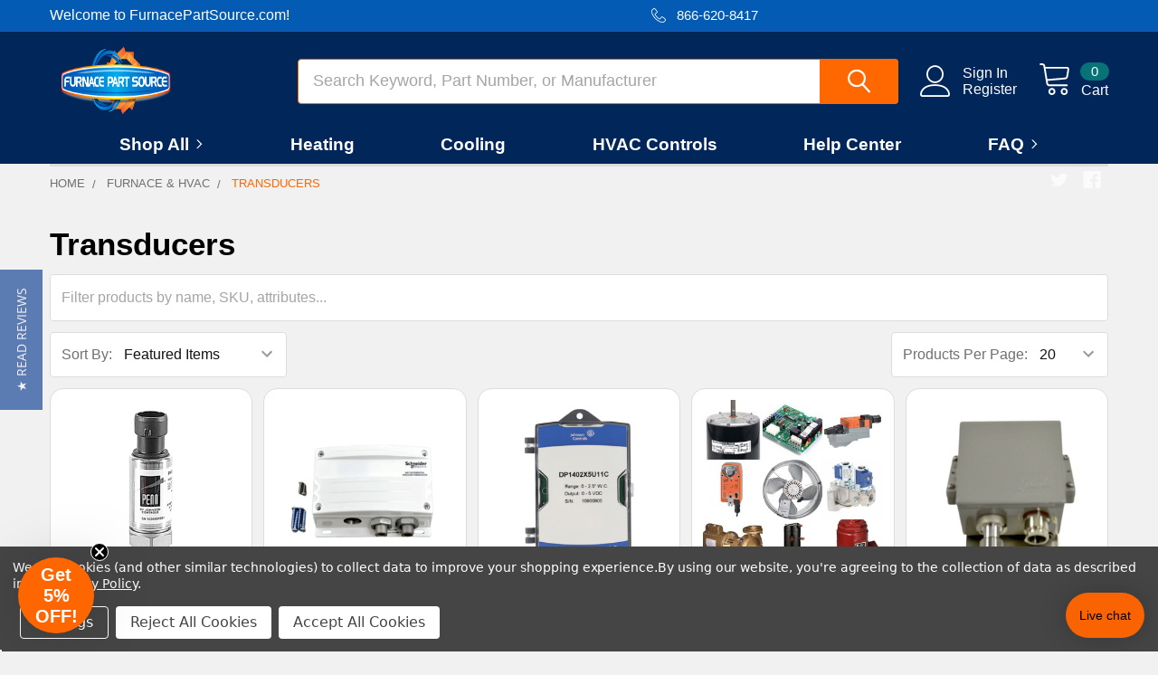

--- FILE ---
content_type: text/html; charset=UTF-8
request_url: https://www.furnacepartsource.com/transducers/
body_size: 62381
content:


    <!DOCTYPE html>
<html class="no-js" lang="en">
    
    <head>
        <title>Transducers | FurnacePartSource.com</title>
        <link rel="dns-prefetch preconnect" href="https://cdn11.bigcommerce.com/s-h6lgtbf8" crossorigin><link rel="dns-prefetch preconnect" href="https://fonts.googleapis.com/" crossorigin><link rel="dns-prefetch preconnect" href="https://fonts.gstatic.com/" crossorigin>
        <meta name="keywords" content="Transducers"><meta name="description" content="FurnacePartSource.com offers a comprehensive line of in-stock replacement parts from leading brands within the HVAC industry. "><link rel='canonical' href='https://www.furnacepartsource.com/transducers/' /><meta name='platform' content='bigcommerce.stencil' />
        
                <link rel="next" href="https://www.furnacepartsource.com/transducers/?page=2">


        <link href="https://cdn11.bigcommerce.com/s-h6lgtbf8/product_images/favicon.png?t=1559126917" rel="shortcut icon">
        <meta name="viewport" content="width=device-width, initial-scale=1, maximum-scale=1">

        <script>
            document.documentElement.className = document.documentElement.className.replace('no-js', 'js');
        </script>

        <script>
    function browserSupportsAllFeatures() {
        return window.Promise
            && window.fetch
            && window.URL
            && window.URLSearchParams
            && window.WeakMap
            // object-fit support
            && ('objectFit' in document.documentElement.style);
    }

    function loadScript(src) {
        var js = document.createElement('script');
        js.src = src;
        js.onerror = function () {
            console.error('Failed to load polyfill script ' + src);
        };
        document.head.appendChild(js);
    }

    if (!browserSupportsAllFeatures()) {
        loadScript('https://cdn11.bigcommerce.com/s-h6lgtbf8/stencil/a5903110-ab99-013e-520d-364999f7cf3a/e/8f18cba0-c17f-013e-95ab-3a4f2cb19a03/dist/theme-bundle.polyfills.js');
    }
</script>
        <script>window.consentManagerTranslations = `{"locale":"en","locales":{"consent_manager.data_collection_warning":"en","consent_manager.accept_all_cookies":"en","consent_manager.gdpr_settings":"en","consent_manager.data_collection_preferences":"en","consent_manager.manage_data_collection_preferences":"en","consent_manager.use_data_by_cookies":"en","consent_manager.data_categories_table":"en","consent_manager.allow":"en","consent_manager.accept":"en","consent_manager.deny":"en","consent_manager.dismiss":"en","consent_manager.reject_all":"en","consent_manager.category":"en","consent_manager.purpose":"en","consent_manager.functional_category":"en","consent_manager.functional_purpose":"en","consent_manager.analytics_category":"en","consent_manager.analytics_purpose":"en","consent_manager.targeting_category":"en","consent_manager.advertising_category":"en","consent_manager.advertising_purpose":"en","consent_manager.essential_category":"en","consent_manager.esential_purpose":"en","consent_manager.yes":"en","consent_manager.no":"en","consent_manager.not_available":"en","consent_manager.cancel":"en","consent_manager.save":"en","consent_manager.back_to_preferences":"en","consent_manager.close_without_changes":"en","consent_manager.unsaved_changes":"en","consent_manager.by_using":"en","consent_manager.agree_on_data_collection":"en","consent_manager.change_preferences":"en","consent_manager.cancel_dialog_title":"en","consent_manager.privacy_policy":"en","consent_manager.allow_category_tracking":"en","consent_manager.disallow_category_tracking":"en"},"translations":{"consent_manager.data_collection_warning":"We use cookies (and other similar technologies) to collect data to improve your shopping experience.","consent_manager.accept_all_cookies":"Accept All Cookies","consent_manager.gdpr_settings":"Settings","consent_manager.data_collection_preferences":"Website Data Collection Preferences","consent_manager.manage_data_collection_preferences":"Manage Website Data Collection Preferences","consent_manager.use_data_by_cookies":" uses data collected by cookies and JavaScript libraries to improve your shopping experience.","consent_manager.data_categories_table":"The table below outlines how we use this data by category. To opt out of a category of data collection, select 'No' and save your preferences.","consent_manager.allow":"Allow","consent_manager.accept":"Accept","consent_manager.deny":"Deny","consent_manager.dismiss":"Dismiss","consent_manager.reject_all":"Reject All Cookies","consent_manager.category":"Category","consent_manager.purpose":"Purpose","consent_manager.functional_category":"Functional","consent_manager.functional_purpose":"Enables enhanced functionality, such as videos and live chat. If you do not allow these, then some or all of these functions may not work properly.","consent_manager.analytics_category":"Analytics","consent_manager.analytics_purpose":"Provide statistical information on site usage, e.g., web analytics so we can improve this website over time.","consent_manager.targeting_category":"Targeting","consent_manager.advertising_category":"Advertising","consent_manager.advertising_purpose":"Used to create profiles or personalize content to enhance your shopping experience.","consent_manager.essential_category":"Essential","consent_manager.esential_purpose":"Essential for the site and any requested services to work, but do not perform any additional or secondary function.","consent_manager.yes":"Yes","consent_manager.no":"No","consent_manager.not_available":"N/A","consent_manager.cancel":"Cancel","consent_manager.save":"Save","consent_manager.back_to_preferences":"Back to Preferences","consent_manager.close_without_changes":"You have unsaved changes to your data collection preferences. Are you sure you want to close without saving?","consent_manager.unsaved_changes":"You have unsaved changes","consent_manager.by_using":"By using our website, you're agreeing to our","consent_manager.agree_on_data_collection":"By using our website, you're agreeing to the collection of data as described in our ","consent_manager.change_preferences":"You can change your preferences at any time","consent_manager.cancel_dialog_title":"Are you sure you want to cancel?","consent_manager.privacy_policy":"Privacy Policy","consent_manager.allow_category_tracking":"Allow [CATEGORY_NAME] tracking","consent_manager.disallow_category_tracking":"Disallow [CATEGORY_NAME] tracking"}}`;</script>

        <script>
            window.lazySizesConfig = window.lazySizesConfig || {};
            window.lazySizesConfig.loadMode = 1;
        </script>
        <script async src="https://cdn11.bigcommerce.com/s-h6lgtbf8/stencil/a5903110-ab99-013e-520d-364999f7cf3a/e/8f18cba0-c17f-013e-95ab-3a4f2cb19a03/dist/theme-bundle.head_async.js"></script>

            <link href="https://fonts.googleapis.com/css?family=Barlow:600,400&display=block" rel="stylesheet">
            <script async src="https://cdn11.bigcommerce.com/s-h6lgtbf8/stencil/a5903110-ab99-013e-520d-364999f7cf3a/e/8f18cba0-c17f-013e-95ab-3a4f2cb19a03/dist/theme-bundle.font.js"></script>
            <link data-stencil-stylesheet href="https://cdn11.bigcommerce.com/s-h6lgtbf8/stencil/a5903110-ab99-013e-520d-364999f7cf3a/e/8f18cba0-c17f-013e-95ab-3a4f2cb19a03/css/theme-50ddee50-b762-013e-eae5-3a4266169eba.css" rel="stylesheet">
            <!-- Start Tracking Code for analytics_facebook -->

<script data-bc-cookie-consent="4" type="text/plain">
!function(f,b,e,v,n,t,s){if(f.fbq)return;n=f.fbq=function(){n.callMethod?n.callMethod.apply(n,arguments):n.queue.push(arguments)};if(!f._fbq)f._fbq=n;n.push=n;n.loaded=!0;n.version='2.0';n.queue=[];t=b.createElement(e);t.async=!0;t.src=v;s=b.getElementsByTagName(e)[0];s.parentNode.insertBefore(t,s)}(window,document,'script','https://connect.facebook.net/en_US/fbevents.js');

fbq('set', 'autoConfig', 'false', '686633782211248');
fbq('dataProcessingOptions', []);
fbq('init', '686633782211248', {"external_id":"d3548114-b91e-4357-b38d-fb4a9028ff54"});
fbq('set', 'agent', 'bigcommerce', '686633782211248');

function trackEvents() {
    var pathName = window.location.pathname;

    fbq('track', 'PageView', {}, "");

    // Search events start -- only fire if the shopper lands on the /search.php page
    if (pathName.indexOf('/search.php') === 0 && getUrlParameter('search_query')) {
        fbq('track', 'Search', {
            content_type: 'product_group',
            content_ids: [],
            search_string: getUrlParameter('search_query')
        });
    }
    // Search events end

    // Wishlist events start -- only fire if the shopper attempts to add an item to their wishlist
    if (pathName.indexOf('/wishlist.php') === 0 && getUrlParameter('added_product_id')) {
        fbq('track', 'AddToWishlist', {
            content_type: 'product_group',
            content_ids: []
        });
    }
    // Wishlist events end

    // Lead events start -- only fire if the shopper subscribes to newsletter
    if (pathName.indexOf('/subscribe.php') === 0 && getUrlParameter('result') === 'success') {
        fbq('track', 'Lead', {});
    }
    // Lead events end

    // Registration events start -- only fire if the shopper registers an account
    if (pathName.indexOf('/login.php') === 0 && getUrlParameter('action') === 'account_created') {
        fbq('track', 'CompleteRegistration', {}, "");
    }
    // Registration events end

    

    function getUrlParameter(name) {
        var cleanName = name.replace(/[\[]/, '\[').replace(/[\]]/, '\]');
        var regex = new RegExp('[\?&]' + cleanName + '=([^&#]*)');
        var results = regex.exec(window.location.search);
        return results === null ? '' : decodeURIComponent(results[1].replace(/\+/g, ' '));
    }
}

if (window.addEventListener) {
    window.addEventListener("load", trackEvents, false)
}
</script>
<noscript><img height="1" width="1" style="display:none" alt="null" src="https://www.facebook.com/tr?id=686633782211248&ev=PageView&noscript=1&a=plbigcommerce1.2&eid="/></noscript>

<!-- End Tracking Code for analytics_facebook -->

<!-- Start Tracking Code for analytics_googleanalytics -->

<script data-bc-cookie-consent="3" type="text/plain">
  (function(i,s,o,g,r,a,m){i['GoogleAnalyticsObject']=r;i[r]=i[r]||function(){
  (i[r].q=i[r].q||[]).push(arguments)},i[r].l=1*new Date();a=s.createElement(o),
  m=s.getElementsByTagName(o)[0];a.async=1;a.src=g;m.parentNode.insertBefore(a,m)
  })(window,document,'script','//www.google-analytics.com/analytics.js','ga');

  ga('create', 'UA-57256327-1', 'auto');
  ga('send', 'pageview');
  ga('require', 'ecommerce', 'ecommerce.js');

    function trackEcommerce() {
    this._addTrans = addTrans;
    this._addItem = addItems;
    this._trackTrans = trackTrans;
    }
    function addTrans(orderID,store,total,tax,shipping,city,state,country) {
    ga('ecommerce:addTransaction', {
        'id': orderID,
        'affiliation': store,
        'revenue': total,
        'tax': tax,
        'shipping': shipping,
        'city': city,
        'state': state,
        'country': country
    });
    }
    function addItems(orderID,sku,product,variation,price,qty) {
    ga('ecommerce:addItem', {
        'id': orderID,
        'sku': sku,
        'name': product,
        'category': variation,
        'price': price,
        'quantity': qty
    });
    }
    function trackTrans() {
        ga('ecommerce:send');
    }
    var pageTracker = new trackEcommerce();

</script>

<meta name="msvalidate.01" content="2DBEB2F3CC3E830A194AE0100BE9D30B" />

<meta name="google-site-verification" content="Si2ENY7bRKLnC5wPv1WJReVEGTTY93ZdeC85NhH1PSo" />

<!-- Global site tag (gtag.js) - Google Analytics
<script data-bc-cookie-consent="3" type="text/plain" async src="https://www.googletagmanager.com/gtag/js?id=UA-57256327-1"></script>
<script data-bc-cookie-consent="3" type="text/plain">
  window.dataLayer = window.dataLayer || [];
  function gtag(){dataLayer.push(arguments);}
  gtag('js', new Date());

  gtag('config', 'UA-57256327-1');
</script> -->

<meta name="google-site-verification" content="A9HfEcsna1_Yrba97xWvW1AxDTEkdjJUl8xmNX-IaOA" />


<!-- Global site tag (gtag.js) - Google Ads: 986056520 -->
<script data-bc-cookie-consent="3" type="text/plain" async src="https://www.googletagmanager.com/gtag/js?id=AW-986056520"></script>
<script data-bc-cookie-consent="3" type="text/plain">
  window.dataLayer = window.dataLayer || [];
  function gtag(){dataLayer.push(arguments);}
  gtag('js', new Date());

  gtag('config', 'AW-986056520');
</script>

<script data-bc-cookie-consent="3" type="text/plain">
  gtag('event', 'page_view', {
    'send_to': 'AW-986056520',
    'items': [{
      'id': 'replace with value',
      'google_business_vertical': 'retail'
    }]
  });
</script>

<!-- Begin Inspectlet Asynchronous Code -->
<script data-bc-cookie-consent="3" type="text/plain">
(function() {
window.__insp = window.__insp || [];
__insp.push(['wid', 799160696]);
var ldinsp = function(){
if(typeof window.__inspld != "undefined") return; window.__inspld = 1; var insp = document.createElement('script'); insp.type = 'text/javascript'; insp.async = true; insp.id = "inspsync"; insp.src = ('https:' == document.location.protocol ? 'https' : 'http') + '://cdn.inspectlet.com/inspectlet.js?wid=799160696&r=' + Math.floor(new Date().getTime()/3600000); var x = document.getElementsByTagName('script')[0]; x.parentNode.insertBefore(insp, x); };
setTimeout(ldinsp, 0);
})();
</script>
<!-- End Inspectlet Asynchronous Code -->

<!-- End Tracking Code for analytics_googleanalytics -->

<!-- Start Tracking Code for analytics_siteverification -->

<meta name="google-site-verification" content="Si2ENY7bRKLnC5wPv1WJReVEGTTY93ZdeC85NhH1PSo" /><meta name="google-site-verification" content="AyKzbufCWeoiRdGaQjZJaofW5KU8mx4R7V9_TXOLHLM" />

<!-- End Tracking Code for analytics_siteverification -->

<!-- Start Tracking Code for analytics_visualwebsiteoptimizer -->

<meta name="msvalidate.01" content="2DBEB2F3CC3E830A194AE0100BE9D30B" />

<meta name="google-site-verification" content="A9HfEcsna1_Yrba97xWvW1AxDTEkdjJUl8xmNX-IaOA" />

<!-- End Tracking Code for analytics_visualwebsiteoptimizer -->


<script type="text/javascript" src="https://checkout-sdk.bigcommerce.com/v1/loader.js" defer ></script>
<script>window.consentManagerStoreConfig = function () { return {"storeName":"FurnacePartSource.com","privacyPolicyUrl":"https:\/\/www.furnacepartsource.com\/privacy-policy\/","writeKey":null,"improvedConsentManagerEnabled":true,"AlwaysIncludeScriptsWithConsentTag":true}; };</script>
<script type="text/javascript" src="https://cdn11.bigcommerce.com/shared/js/bodl-consent-32a446f5a681a22e8af09a4ab8f4e4b6deda6487.js" integrity="sha256-uitfaufFdsW9ELiQEkeOgsYedtr3BuhVvA4WaPhIZZY=" crossorigin="anonymous" defer></script>
<script type="text/javascript" src="https://cdn11.bigcommerce.com/shared/js/storefront/consent-manager-config-3013a89bb0485f417056882e3b5cf19e6588b7ba.js" defer></script>
<script type="text/javascript" src="https://cdn11.bigcommerce.com/shared/js/storefront/consent-manager-08633fe15aba542118c03f6d45457262fa9fac88.js" defer></script>
<script type="text/javascript">
var BCData = {};
</script>
<script data-bc-cookie-consent="4" type="text/plain">(function(w,d,t,r,u){var f,n,i;w[u]=w[u]||[],f=function(){var o={ti:"4005640"};o.q=w[u],w[u]=new UET(o),w[u].push("pageLoad")},n=d.createElement(t),n.src=r,n.async=1,n.onload=n.onreadystatechange=function(){var s=this.readyState;s&&s!=="loaded"&&s!=="complete"||(f(),n.onload=n.onreadystatechange=null)},i=d.getElementsByTagName(t)[0],i.parentNode.insertBefore(n,i)})(window,document,"script","//bat.bing.com/bat.js","uetq");</script><script data-cfasync="false" data-dd-sm-ignore="true" data-cookieconsent="ignore" id="wsa-tag-manager-tags" nonce="">
</script >
</script>
<script data-cfasync="false" data-dd-sm-ignore="true" data-cookieconsent="ignore" id="wsa-tag-manager-javascript-h-test" nonce="">!function(w,d){w.TagRocket=w.TagRocket||{};var T=w.TagRocket;T.teh=[];w.onerror=function(m,s,l,c,e){T.teh.push((l?(l+' '):'')+(c?(c+' '):'')+m+(m.colno?(':'+m.colno):'')+(s?(' '+s):''));};function a(s){var e=d.createElement('script'),h=d.getElementsByTagName('head')[0];e.appendChild(d.createTextNode(s));h.insertBefore(e,h.firstChild)}a('()=>{};window.arrowFunctions=1');a('async function a(){};window.asyncFunctions=1');var m=new Date().toISOString(),q='wsa-tag-manager-javascript-',z;T.tah=function(s){w.dataLayer=w.dataLayer||[];if(!w.gtag){w.gtag=function(){dataLayer.push(arguments)};gtag('js',new Date);t=d.createElement('script');t.async=!0;t.setAttribute('src','https://www.googletagmanager.com/gtag/js?id=G-7XTJM93TLW');d.head.appendChild(t)};if(!w.wsa_tre){gtag('config',"G-7XTJM93TLW",{groups:'TagRocketErrorTracking',send_page_view:false});;gtag('config',"G-GXJ2X7XF09",{groups:'TagRocketErrorTracking',send_page_view:false});gtag('event','tag_rocket_error',{send_to:["G-GXJ2X7XF09"],description:'Script Failure',app_version:'3.46.17',tag_rocket_version:'1.94',ua:navigator.userAgent});};w.wsa_tre=1;if(w.console)console.error('Tag Rocket (h): '+s,T.teh);T.teh.forEach(function(e){gtag('event','app_error',{send_to:'G-7XTJM93TLW',scope:s,description:s+' 3.46.17 h '+e,message:'h '+e,app_version:'3.46.17',automatic:1,tag_rocket_version:'1.94',pagedatetime:m,datetime:m,ua:navigator.userAgent,tags:"unknown",environment:'Production'})})};p=function(){if(!T.ts&&!d.getElementById(q+'second'))T.tah('Header Script Missing');else if(!T.tss)T.tah('Header Script Failure1');else if(!T.ts)T.tah('Header Script Failure2');if(!T.tm&&!d.getElementById(q+'main'))T.tah('Footer Script Missing');else if(!T.tm)T.tah('Footer Script Failure')};if(w.addEventListener)w.addEventListener('DOMContentLoaded',p);else w.attachEvent('onDOMContentLoaded',p)}(window,document)</script>
<script data-cfasync="false" data-dd-sm-ignore="true" data-cookieconsent="ignore" id="wsa-tag-manager-javascript-second" nonce="">
/*
    Web Site Advantage: Tag Rocket App Head [1.94.76272]
    https://bigcommerce.websiteadvantage.com.au/tag-rocket/
    Copyright (C) 2020 - 2025 Web Site Advantage
*/

!function(w,d){w.TagRocket=w.TagRocket||{};var T=w.TagRocket;T.tss=1;T.tags='ga4|bing';T.scc='US-OH';T.seu='false';w.dataLayer=w.dataLayer||[];T.gq=[];T.cL=function(){if(!w.gtag||!w.gtag.fake){w.gtag=function(){var _arguments=arguments;if(_arguments.length&&_arguments[0]=='consent')dataLayer.push(_arguments);else T.gq.push(_arguments)};w.gtag.fake=!0;}};T.cL();T.l='';var eet=new Date,eei=0,eer=0,eea='G-7XTJM93TLW';T.ecq=[];T.ec=function(){if(T.consent.analytics)gtag.apply(null,arguments);else T.ecq.push(arguments)};T.a=function(s,e,c,o){try{if(!eei){eei=1;if(!w.gtag||w.gtag.fake){w.gtag=function(){dataLayer.push(arguments)}}T.ec('config',eea,{groups:'TagRocketErrorTracking',send_page_view:false})}if(!eer){eer=1;T.ct=c;if(w.console)console.error('Tag Rocket: '+s+': '+e,o||'');T.ct=1;var z = e?e.substring(0,255):'-missing-';T.ec('event','app_error',{send_to:eea,scope:s,description:s+' 3.46.17 '+z,message:z,app_version:'3.46.17',automatic:1,tag_rocket_version:'1.94',pagedatetime:eet.toISOString(),datetime:new Date().toISOString(),ua:navigator.userAgent,tags:T.tags,timesinceload:new Date-eet,environment:'Production'});eer=0}}catch(x){try{T.ec('event','app_error',{send_to:eea,scope:'AppErrorError',description:'3.46.17 '+x,message:''+x,app_version:'3.46.17',tag_rocket_version:'1.94',pagedatetime:eet.toISOString(),datetime:new Date().toISOString(),ua:navigator.userAgent,tags:T.tags,timesinceload:new Date-eet,environment:'Production'});}catch(y){}}};T.eq=T.eq||[];if(w.addEventListener){w.addEventListener('error',function(){T.ef.apply(T,arguments)},{passive:!0,capture:!0});}else if(w.attachEvent){w.attachEvent('onerror',function(){T.ef.apply(T,arguments)});}if(!T.ef){T.ef=function(){T.eq.push(arguments)}};if(!T.cf){T.cq=T.cq||[];T.cf=function(){T.cq.push(arguments)};if(w.console){T.ce=console.error;console.error=function(){T.ce.apply(console,arguments);T.cf.apply(T,arguments)}}};try{T.dv='NewPromotionsAdded';T.dN=[];T.dO=0;T.cl=function(){T.dM(function(a){a.forEach(function(b){T.e(b.addedNodes,function(c){if(T.bp(c,T.bi)=='promotion'&&T.bn(c,'found')){T.dN.push(c)}T.e(T.dK(c,"["+T.bi+"='promotion']"),function(e){if(T.bn(e,'found')){T.dN.push(e)}})})});if(T.ba(T.dN)&&!T.dO){T.Z(function(){T.dO=T.aU(function(){T.dO=0;T.f(T.dv,{elements:T.dN});T.dN=[];},100,'New Promotions Added')})}});};T.dG=[];T.dH=0;T.dI=function(a){T.e(a,function(b){if(T.bp(b,T.bi)=='list'&&T.dJ(b)&&T.bn(b,'found')){T.dG.push(b)}T.e(T.dK(b,"["+T.bi+"='list']"),function(c){if(T.dJ(c)&&T.bn(c,'found')){T.dG.push(c)}})})};T.dL=function(){T.Z(function(){if(T.ba(T.dG)){if(T.dH)T.dC(T.dH);T.dH=T.aU(function(){T.f(T.cM,{elements:T.dG});T.dG=[];T.dH=0},500,'New Products Added')}})};T.ck=function(e){T.dM(function(f){f.forEach(function(g){T.dI(g.addedNodes);});T.dL();},e||d.body)};T.cM='NewProductsAdded';T.cy='UserDataUpdated';T.dK=function(a,b){if(!a.querySelectorAll)return[];var c=a.querySelectorAll(b);if(Array.from)return Array.from(c);else return c};T.bh=function(a){return T.dK(d,a)};T.dJ=function(a){var b=T.bp(a,T.bj);return b&&!isNaN(parseInt(b,10))};T.n=function(a){return typeof a!=='undefined'&&a!==null};T.av=function(a){return a===0||(T.n(a)&&a!==''&&!isNaN(a))};T.dV=function(a){var b=String.fromCodePoint;if(b){return b(a)}return ''};T.dU=function(a,b,c){var e=[].slice.call(a).map(function(f){if(c||typeof(f)==='function')return f;try{return T.cY(f)}catch(g){if(Array.isArray(f)){return [].concat(f)}else return f}});if(T.ba(e)){e[0]=T.dV(b)+' %cTag Rocket: %c'+e[0];e.splice(1,0,'color:none;');e.splice(1,0,'color:#28a300;')}return e};T.aG=function(){if(w.console)console.warn.apply(console,T.dU(arguments,0x1F6A8,1))};T.cx=function(){if(w.console)console.error.apply(console,T.dU(arguments,0x26A0,1))};T.P=function(a,b){return a.sort(function(c,e){return e.price*e.quantity-c.price*c.quantity}).slice(0,b)};T.cF=function(a,b,c,e){var f,g=function(h){if(h>=T.ba(a))c&&c();else T.aU(function(){T.t('SB95',function(){f=b(a[h],h);if(typeof f!=='undefined')c&&c(f);else g(h+1)},1)},0,'Yield '+h+' '+e);};g(0)};T.e=function(a,b){var c,e,f=T.ba(a);if(a&&f)for(c=0;c<f;c++){e=b(a[c],c);if(typeof e!=='undefined')return e}};T.cU=function(a,b){if(a&&T.ba(a))for(var c=0;c<T.ba(a);c++){if(a[c]===b)return true}};T.dQ=function(a,b,c){a.setAttribute(b,c)};T.p=function(a,b,c){if(T.n(c)&&c!=='')a[b]=c};T.cg=function(a,b){if(!b||!a)return a;var c=b.split('.'),e=a[c.shift()];return T.cg(e,c.join('.'))};T.t=function(a,b,c,e){try{c&&b.apply(this,e)}catch(f){T.a(a,''+f,1,f)}};T.bt=function(a,b,c,e){var f=function(){T.t.call(this,'SB24',c,1,arguments)};if(b==T.v&&d.readyState!="loading"){T.aU(f,0,T.v)}else{e=e||{};if(!T.n(e.passive)){e.passive=!0;}a.addEventListener&&a.addEventListener(b,f,e)|| a.attachEvent&&a.attachEvent('on'+b,f)}};T.u=function(a,b){T.bt(w,a,function(a){if(!b.done){b.done=1;b(a)}},{once:!0})};T.aV=function(a,b){try{return JSON.stringify(a,b)}catch(c){throw ''+T.aV.caller+' '+c}};T.bV=function(a){return a&&JSON.parse(a)};T.cY=function(a){return T.bV(T.aV(a))};T.db=function(a){return T.aV(a)=='{}'};T.y=function(a){var b=Object(a),c,e,f,g=arguments;for(c=1;c<g.length;c++){e=g[c];if(e!=null){for(f in e){if(Object.prototype.hasOwnProperty.call(e,f))b[f]=e[f];}}}return b;};T.ba=function(a){return a.length};T.bw=function(a){try{if(!localStorage||T.dT)return !1;return localStorage.removeItem(a)}catch(b){T.a('SB63','Incognito Safari has blocked localStorage. This stops us tracking things like add to cart events',1,b);T.dT=!0}};T.bu=function(a){try{if(!localStorage||T.dT)return !1;return localStorage.getItem(a)}catch(b){T.a('SB61','Incognito Safari has blocked localStorage. This stops us tracking things like add to cart events',1,b);T.dT=!0}};T.bv=function(a,b){try{if(!localStorage||T.dT)return !1;localStorage.setItem(a,b)}catch(c){T.a('SB60','Incognito Safari has blocked localStorage. This stops us tracking things like add to cart events',1,c);T.dT=!0}};T.ac=function(a){var b=d.cookie.match(new RegExp('(^| )'+a+'=([^;]+)')),c=b&&unescape(b[2])||'';return c=='deleted'?'':c};T.j=function(a){var b=w.performance;return b&&b.getEntriesByType&&b.getEntriesByType(a)};T.h=function(){var a=navigator;return a.connection||a.mozConnection||a.webkitConnection};T.bo=function(a,b,c){return (a||'').replace(b,c||'')};T.af=function(a){return (a||'').trim().toLowerCase()};T.bd=function(a){return T.bo(T.bo(T.af(a),/([^a-z0-9 _])/g),/ +/g,'_')};T.k=function(a,b){b=b||255;if(!a)return '(missing)';a=T.bo((''+a).trim(),/ *(\r\n|\n|\r) */gm,' ');if(T.ba(a)<=b)return a;return a.substring(0,b-3)+'...'};T.cz=function(a,b){var c='011',e='1';switch(b){case 'AU':c='0011';e='61';break;case 'US':case 'CA':c='011';e='1';break;case 'GB':c='011';e='44';break;case 'IT':c='00';e='39';break;}a=T.bo(a,/[^\d+]+/g);if(c)a=T.bo(a,new RegExp('^'+c),'+');if(a[0]!='+'&&e){a='+'+T.bo(e+a,/^0/);}return a};T.br=function(a,b){return a.hasAttribute(b)};T.bp=function(a,b){if(a.getAttribute)return T.k(a.getAttribute(b))};T.bn=function(a,b){var c='data-tagrocket-'+b;if(T.br(a,c))return 0;T.dQ(a,c,'1');return 1};T.bz=function(a,b,c,e){var f=setInterval(function(){T.t(a,function(){try{c()}catch(g){if(b)clearInterval(f);throw g}},1)},e);return f};T.ci=function(a,b,c,e){if(a)T.dC(a);return T.aU(b,c,e)};T.dC=function(a){clearTimeout(a)};T.aU=function(a,b,c){return setTimeout(a,b,'Tag Rocket '+(c||''))};T.bG=function(a,b,c){T.dh('query getCartMetafields{site{cart{metafields(namespace:"bc_storefront" keys:["'+b+'"]){edges{node{entityId}}}}}}',function(e,f){T.t('SB82',function(){if(e>0){var g='createCartMetafield',h='',i=T.cg(f,'data.site.cart.metafields.edges');if (i&&i.length){g='updateCartMetafield';h=' metafieldEntityId:'+i[0].node.entityId}T.dh('mutation '+g+'{cart{'+g+'(input:{cartEntityId:"'+a+'" data:{key:"'+b+'" value:"'+T.aV(c).replace(/"/g,'\\"')+'"}'+h+'}){metafield{id entityId key value}errors{...on Error{message}}}}}',function(e,j){T.t('SB83',function(){if(e>0){}},1)})}},1)})};T.dR=function(a){T.cp.appendChild(a)};T.dS=function(a,b,c){if(d.querySelector('link[rel="preload"][href="'+a+'"]'))return;c=c||{};c.rel='preload';c.href=a;if(T.cu)c.nonce=T.cu;c.as=b;T.dP('link',c)};T.dP=function(a,b,c){b=b||{};if(b.onvisible&&d.hidden){T.u('visibilitychange',function(){T.dP(a,b,c)});return};var e=d.createElement(a),f;if(b.id&&d.getElementById(b.id))return;for(var g in b){T.dQ(e,g,b[g])}e.onload=e.onreadystatechange=function(){f=e.readyState;if(!f||f=='loaded'||f=='complete'){if(c)c();c=null}};T.dR(e);return e};T.dd=function(a,b){if(!T.cs){if(d.querySelector('link[rel="preconnect"][href="'+a+'"]'))return;b=b||{};b.rel='preconnect';b.href=a;T.dP('link',b);b.rel='dns-prefetch';T.dP('link',b)}};T.dc=function(a){T.dP('style',{type:'text/css'}).appendChild(d.createTextNode(a));};T.aF=function(a,b,c){b=b||{};b.src=a;if(!T.n(b.async))b.async=!0;if(T.cu)b.nonce=T.cu;if(!T.n(b.onvisible))b.onvisible=!0;if(T.pageType!='orderconfirmation'||T.d.updated){T.dP('script',b,c)}else{T.o(T.cy,function(){T.dP('script',b,c)})}};T.dn=function(a){if(T.br(a,'data-list-name'))return T.bp(a,'data-list-name');if(a.parentElement)return T.dn(a.parentElement)};T.m=function(){var a=d.querySelector('head meta[name="description"]');if(a)return T.bp(a,'content');};T.cw=function(a){var b=w.location.href.match(new RegExp('[?&]'+a+'=([^&]*)'));return decodeURIComponent(b&&b[1]||'')};T.dM=function(a,b,c){if(w.MutationObserver)T.u(T.v,function(){c=c||{childList:!0,subtree:!0};b=b||d.body;if(!b)throw 'no target';new MutationObserver(a).observe(b,c)})};T.dv='NewPromotionsAdded';T.dN=[];T.dO=0;T.cl=function(){T.dM(function(a){a.forEach(function(b){T.e(b.addedNodes,function(c){if(T.bp(c,T.bi)=='promotion'&&T.bn(c,'found')){T.dN.push(c)}T.e(T.dK(c,"["+T.bi+"='promotion']"),function(e){if(T.bn(e,'found')){T.dN.push(e)}})})});if(T.ba(T.dN)&&!T.dO){T.Z(function(){T.dO=T.aU(function(){T.dO=0;T.f(T.dv,{elements:T.dN});T.dN=[];},100,'New Promotions Added')})}});};T.dG=[];T.dH=0;T.dI=function(a){T.e(a,function(b){if(T.bp(b,T.bi)=='list'&&T.dJ(b)&&T.bn(b,'found')){T.dG.push(b)}T.e(T.dK(b,"["+T.bi+"='list']"),function(c){if(T.dJ(c)&&T.bn(c,'found')){T.dG.push(c)}})})};T.dL=function(){T.Z(function(){if(T.ba(T.dG)){if(T.dH)T.dC(T.dH);T.dH=T.aU(function(){T.f(T.cM,{elements:T.dG});T.dG=[];T.dH=0},500,'New Products Added')}})};T.ck=function(e){T.dM(function(f){f.forEach(function(g){T.dI(g.addedNodes);});T.dL();},e||d.body)};T.cM='NewProductsAdded';T.ag='PromotionsVisible';T.du=function(a){T.bf(T.ag,a)};T.be=function(a,b){var c,e=[];T.e(a.infos||a.items||a,function(f){c=f.product||f;if(!c.completed){e.push(c);}});if (T.ba(e)&&T.cw('showHidden')!='true'){T.a('SB55e',''+T.ba(e)+' incomplete products on '+b+' '+e[0].productId+' '+e[0].name,1,e);}};T.dq=function(a,b){var c="["+T.bi+"='list']["+T.bj+"='"+a+"']";if(b)c="[data-list-name='"+T.bo(b,/['"\\]/g,'\\$&')+"'] "+c;return d.querySelector(c)};T.I='ProductsVisible';T.ds=function(a,b){if(T.aQ||T.aR)a.search=T.aQ||T.aR;T.be(a,T.I);T.cI(T.I,a,b)};T.dD=function(a){T.t('SB19b',function(){var b,c={},e;T.e(a,function(f){if(!f.seen){f.seen=1;b=f.callback.name+f.id;if(!c[b])c[b]=[];c[b].push(f)}});for(var g in c){e=c[g][0];e.callback({infos:c[g],list:e.list})}},1)};T.dF=0;T.dE=[];T.dy=function(a){a.visibleTime=0;var b,c=new IntersectionObserver(function(e){if(e[0].isIntersecting){a.lastVisible=new Date;a.trigger='visible';b=T.aU(function(){c.disconnect();T.dE.push(a);if(T.dF)return;T.dF=T.aU(function(){T.dF=0;if(T.ba(T.dE)){T.dD(T.dE);T.dE=[];}},1000,'Visible Ticking')},2000-a.visibleTime,'On First Visible')}else{if(b)T.dC(b);if(a.lastVisible){a.visibleTime+=new Date-a.lastVisible;a.lastVisible=0}}},{threshold:[0.5]});c.observe(a.e)};T.dA=[];T.dB=0;T.dz=function(a){T.dA.push(a)};T.cm=function(){T.t('SB18',function(){var b,c,e=0,f=1,g=function(a){if(a.seen)return false;if(a.e&&a.e.getBoundingClientRect){try{b=a.e.getBoundingClientRect()}catch(h){}if(b){return b.top>-b.height/2&&b.left>-b.width/2&&b.bottom-b.height/2<=(w.innerHeight||d.documentElement.clientHeight)&&b.right-b.width/2<=(w.innerWidth||d.documentElement.clientWidth)}}return a.percent<T.dB},i=function(j,k){if(!k&&c)return;T.dC(c);c=T.aU(function(){c=0;T.t('SB18a',function(){l()},1)},j,'Scroll Tick '+k)} ,l=function(){var m=[],n=1,o,p,q,r=d.body,s=d.documentElement;q=w.pageYOffset,p=w.innerHeight;if(r&&r.scrollHeight){if(f==1)f=r.scrollHeight;if(s.clientHeight)n=s.clientHeight;if(q&&p)n=q+p;}o=n/f;if(o>T.dB){T.dB=o;e=n;T.t('SB18b',function(){T.e(T.dA,function(a){a.trigger='scroll '+o;if(g(a)&&T.ba(m)<=5)m.push(a)});if(T.ba(m)){T.dD(m);i(5500,1)}},1);}};T.bt(d,'scroll',function(){i(1000,0);});T.u('load',function(){l()})},1);};T.dt=function(a){if(a.e&&('IntersectionObserver' in window)){T.dy(a)}else{T.dz(a)}};T.dx=function(a,b,c,e){if(!w._bcCsrfProtectionPatched&&e<10){T.aU(function(){T.dx(a,b,c,e+1)},100,'XMLHttpRequest Wait '+e)}else{var f=new XMLHttpRequest();e=e||1;f.onreadystatechange=function(){if(this.readyState==4){if(this.status!=200){if(e<12){T.aU(function(){T.dx(a,b,c,e+1)},1000,'XMLHttpRequest Retry '+e)}else{T.a('SB36','Request Failed after '+e+' attempts : '+a+' '+this.status,1,f);b(0,this.status)}}else{b(1,f.responseText?T.bV(f.responseText):'-missing-')}}};f.open(c?'POST':'GET',a,true);f.withCredentials=true;f.setRequestHeader('Content-type','application/json');if(c){f.setRequestHeader('Authorization','Bearer '+T.cv);f.send(T.aV({query:c}))}else{f.send()}}};T.dw=function(a,b,c,e){if(w.location.href.indexOf('googleusercontent.com')>0){c(0,'googleusercontent.com')}else{e=e||1;b=b||{};if(!w._bcCsrfProtectionPatched&&e<10){T.aU(function(){T.dw(a,b,c,e+1)},100,'Fetch Wait '+e)}else{w.fetch(a,b).then(function(f){if(f.ok){f.text().then(function(g){var h;try{h=T.bV(g)}catch(i){throw 'JSON parse error '+i+' '+a}try{c(h?1:0,h||'-empty-')}catch(i){throw 'onComplete error '+i+' '+a}})}else{if(e<12){T.aU(function(){T.dw(a,b,c,e+1)},1000*e,'Fetch '+e)}else{T.a('SB30','Fetch '+e+' Last Fail '+a+' '+f.status,1,f);try{c(0,f.status)}catch(i){T.a('SB30b','Fetch '+a+' onComplete '+(j.message||j),1,j)}}}}).catch(function(j){if(!j.message||!j.message.match(/^(cancel|annul|brochen|NetworkError when|Failed to fetch|취소됨)/)){if(e<12){T.aU(function(){T.dw(a,b,c,e+1)},1000,'Fetch Error '+e+1)}else{T.a('SB29','Fetch '+e+' Last Error '+a+' '+(j.message||j),1,j);c(0,j.message||j)}}else c(-1,j.message||j)})}}};T.dh=function(a,b){var c='/graphql';if(w.fetch){T.dw(c,{method:'POST',credentials:'same-origin',headers:{'Content-Type':'application/json',Authorization:'Bearer '+T.cv},body:T.aV({query:a})},b)}else{T.dx(c,b,a)}};T.bD=function(a,b){if(w.fetch){T.dw(a,{credentials:'include'},b)}else{T.dx(a,b)}};T.bm=function(){T.o(T.dv,function(a){T.bk(T.bl(a.elements))})};T.bk=function(a){T.e(a,function(b){if(!b.e)b.e=d.querySelector("["+T.bi+"='promotion']["+T.bj+"='"+b.id+"']");var c=b.location=='top'?0.1:0.9;if(b.e){if(T.bn(b.e,'registered')){T.dt({se: T.dr,id:'',e:b.e,promotion:b,percent:c,callback:T.du});T.bt(b.e,'click',function(){T.bf(T.ai,b)})}}else{T.dt({se: T.dr,id:'',e:b.e,promotion:b,percent:c,callback:T.du})}})};T.ai='PromotionClicked';T.dp=0;T.bc=function(a,b){T.dp++;T.e(a.items,function(c,e){if(!b||T.cU(b,c)){c.e=c.e||T.dq(c.productId,a.listName);var f={se: T.dr,id:T.dp,e:c.e,product:c,list:a};if(c.e){if(T.bn(c.e,'registered')){f.callback=T.ds;f.percent=e/T.ba(a.items);T.dt(f);T.bt(c.e,'click',function(){if(!f.seen)T.ds({infos:[f],list:a});T.bf(T.F,f);})}}else{f.callback=T.ds;f.percent=e/T.ba(a.items);T.dt(f);}}})};T.F='ProductClicked';T.bl=function(a){var b,c,e,f,g=[];if(!a)a=T.bh("["+T.bi+"='promotion']["+T.bj+"]");T.e(a,function(h){b=T.bp(h,T.bj);c=T.bp(h,'data-name');e=T.bp(h,'data-position');f={e:h};if(b)f.id=parseInt(b,10);if(c)f.name=c;if(e)f.location=e;g.push(f)});return g};T.bg=function(a){var b,c,e=[],f=T.dm(e,a);if(T.ba(e)){T.bb({reason:'List',items:e},function(g){T.e(g.items,function(h){if(h.categories)if(T.e(h.categories,function(i){if(i.id=='96'){T.cn=i.path;return 1}}))return});for(b in f){c=f[b];if(T.cn)c.category=T.cn;T.bc(c,g.items)}})}};T.dl=[];T.dm=function(a,b){var c,e,f,g,h,i={},j,k,l,m,n,o,p=['{','blogid','pageid','categoryid','ssib'],q='data-tagrocket-searchprovider';T.e(b,function(r){j=T.dn(r)||'Page: '+T.co;c=j.split(':')[0].trim();m=j;if(m.indexOf(':')>-1)m=m.split(':')[1].trim();i[j]=i[j]||{id:T.bd(j),type:c,listName:j,name:m,items:[]};n=T.dl[j]||0;f=T.bp(r,T.bj);e=T.bp(r,'data-product-price');l=T.bp(r,'data-product-category');g=T.bp(r,'data-name');h=T.bp(r,'data-product-brand');o=T.bp(r,'data-position');k={e:r,index:n};if(f)k.productId=parseInt(f,10);if(isNaN(k.productId)){if(!T.do&&f&&p.some&&p.some(function(m){f.indexOf(m)!=0})){T.do=1;T.a('SB43','Page contains invalid '+T.bj+' value: '+f,1,r)}}else{T.bn(r,'found');if(T.av(e))k.price=parseFloat(e);if(l)k.category={path:l,breadcrumbs:[l]};if(T.br(r,q))k.searchprovider=T.bp(r,q);if(T.g)k.currency=T.g;if(!isNaN(o))k.index=parseInt(o,10)-1;T.dl[j]=n+1;a.push(k);i[j].items.push(k)}});return i};T.bS=function(a){var b='(unknown)';if(a&&a.nodeName){b=T.af(a.nodeName);if(b=='body')return 'html>body';if(b=='head')return 'html>head';if(a.id)return b+'#'+a.id;if(a.className&&T.ba(a.className))b+='.'+a.className.split(/[ ,]+/).join('.');if(a.parentElement)b=T.bS(a.parentElement)+'>'+b;return b}};T.r=function(a,b){if(isNaN(a))return a;if(!b)b=0;var c=Math.pow(10,b),e=Number.EPSILON||2.220446049250313e-16;return Math.round((a+e)*c)/c};T.O='GetValue';T.getProductId=function(a,b,c,e,f){var g={destination:a,type:b,item:c,itemGroupIdFormat:e,itemIdFormat:f},h=(c.isVariant&&f?f:e);if(c.type=='giftCertificate'){g.value=c.type}else{if(h.length>0)g.value=T.bo(T.bo(T.bo(T.bo(T.bo(T.bo(T.bo(T.bo(T.bo(T.bo(T.bo((T.e(h.split('||'),function(i){if((i.indexOf('[[psku]]')<0||c.productSku)&&(i.indexOf('[[pmpn]]')<0||c.productMpn)&&(i.indexOf('[[pupc]]')<0||c.productUpc)&&(i.indexOf('[[pgtin]]')<0||c.productGtin)&&(i.indexOf('[[vname]]')<0||c.variantName)&&(i.indexOf('[[vid]]')<0||c.variantId)&&(i.indexOf('[[vsku]]')<0||c.variantSku)&&(i.indexOf('[[vmpn]]')<0||c.variantMpn)&&(i.indexOf('[[vupc]]')<0||c.variantUpc)&&(i.indexOf('[[vgtin]]')<0||c.variantGtin))return i})||'[[pid]]'),/\[\[pid\]\]/ig,c.productId),/\[\[pmpn\]\]/ig,c.productMpn),/\[\[pupc\]\]/ig,c.productUpc),/\[\[pgtin\]\]/ig,c.productGtin),/\[\[psku\]\]/ig,c.productSku),/\[\[vname\]\]/ig,c.variantName),/\[\[vid\]\]/ig,c.variantId),/\[\[vsku\]\]/ig,c.variantSku),/\[\[vmpn\]\]/ig,c.variantMpn),/\[\[vupc\]\]/ig,c.variantUpc),/\[\[vgtin\]\]/ig,c.variantGtin)}return T.f(T.O,g).value};T.bL=function(a){T.d.updated=!0;try{var b=a.billingAddress;T.p(b,'phone',T.cz(b.phone,b.countryCode));T.p(T.d,'email',T.af(b.email));T.p(T.d,'phone',b.phone);T.p(T.d,'first_name',b.firstName);T.p(T.d,'last_name',b.lastName);T.p(T.d,'street',b.address1);T.p(T.d,'city',b.city);T.p(T.d,'state',b.stateOrProvince);T.p(T.d,'postal_code',b.postalCode);T.p(T.d,'country_code',b.countryCode);if(b.address2)T.d.street=(T.d.street?T.d.street+', ':'')+b.address2;}catch(c){T.a('SB56','Failed to update user data',1,c);}T.bf(T.cy,T.d);};T.cy='UserDataUpdated';T.di=function(a,b){if(a.variants.edges){return T.e(a.variants.edges,function(c){if(c.node.entityId==b)return c.node})}};T.dj=function(a){var b='',c;T.e(a.options.edges,function(e,f){c=e.node;if(f)b+=', ';b+=c.displayName+':';T.e(c.values.edges,function(g){b+=' '+g.node.label})});return b};T.df='ProductDataGathered';T.dg='CartDataGathered';T.bb=function(a,b){T.t('SB26c',function(){var c=a.cart,e,f,g,h,i=[],j=[],k=T.cw('showHidden')=='true',l=function(i){a.requests++;var m=i.slice(0,25),n=j.filter(function(o){return T.cU(m,o.p)&&!T.cU(n,o.v)}).map(function(o){return o.v});f='query Products{site{';if(h){f+='id:product(entityId:'+e[0].productId+'){entityId sku mpn upc gtin} product(sku:'+T.aV(h)+'){'}else{f+='products(first:25 entityIds:'+T.aV(m)+'){edges{node{'}f+='entityId sku name path defaultImage {url (width: 1000)}mpn upc gtin brand {name} categories{edges{node{name entityId breadcrumbs(depth:10 first:50){edges{node{name}}}}}}';if(c&&T.ba(n)){if(T.ba(n)>250)T.a('SB26','Can only get 250 variants. There are '+T.ba(n),1,n);f+='variants(first:250 entityIds:'+T.aV(n.slice(0,250))+'){edges{node{entityId mpn upc gtin options(first:50){edges{node{displayName values(first:50){edges{node{label}}}}}}}}}';}f+='twoVariants:variants(first:2){edges{node{entityId sku}}}';f+='customFields(first:50){edges{node{name value}}}';if(!h)f+='}}';f+='}}}';T.dh(f,function(p,q){T.t('SB32',function(){if(p>0){if(q.errors&&T.ba(q.errors))throw 'graphql '+q.errors[0].message;T.e(e,function(o){var r,s,t,u,v,x,y,z,aa,ab,ac,ad;if(h){x=T.cg(q,'data.site.product');y=T.cg(q,'data.site.id.sku');z=T.cg(q,'data.site.id.mpn');aa=T.cg(q,'data.site.id.upc');ab=T.cg(q,'data.site.id.gtin');delete o.productSku}else{ac=T.cg(q,'data.site.products.edges');if(!ac)T.a('SB32x',T.aV(q),1,q);x=T.e(ac,function(ae){if(!ae||!ae.node)T.a('SB32z',T.aV(q),1,q);if(ae&&ae.node&&ae.node.entityId==o.productId)return ae.node});if(x)y=x.sku}if(x){o.completed=!0;var af,ag=[],ah=o.sku,ai=x.name,aj=x.path,ak=x.defaultImage,al=x.mpn,am=x.upc,an=x.gtin,ao=x.brand,ap=o.variantId;ah=ah||h;if(y)o.productSku=y;if(ah&&y!=ah)o.variantSku=ah;if(ai)o.name=ai;if(ak){o.defaultImage=ak;if(ak.url)ak.data=T.bo(ak.url,'/1000w/','/{:size}/')};if(aj)o.url=T.cr+aj;if(h){if(z)o.productMpn=z;else delete o.productMpn;if(aa)o.productUpc=aa;else delete o.productUpc;if(ab)o.productGtin=ab;else delete o.productGtin;if(al&&z!=al)o.variantMpn=al;if(am&&aa!=am)o.variantUpc=am;if(an&&ab!=an)o.variantGtin=an;}else{if(al)o.productMpn=al;if(am)o.productUpc=am;if(an)o.productGtin=an;}if(ao&&ao.name)o.brand=ao.name;if(ap&&c){ad=T.di(x,ap);if(ad){if(ad.options)o.variantName=T.dj(ad);if(ad.mpn)o.variantMpn=ad.mpn;if(ad.upc)o.variantUpc=ad.upc;if(ad.gtin)o.variantGtin=ad.gtin}else{T.a('SB27','Failed to get extra variant information for variant: '+ap,1,x);o.variantName='(id='+ap+')'}};o.isVariant=(ah&&(!y||y!=ah))==!0;o.customFields=T.cg(x,'customFields.edges').map(function(ae){return ae.node});v=T.cg(x,'twoVariants.edges');if(T.ba(v)>0){af=v[0].node;if(!o.isVariant)o.hasVariants=T.ba(v)>1||!(o.productSku==af.sku||af.sku=='');if(T.ba(v)<2&&!o.variantId)o.variantId=af.entityId};o.categories=ag;t=T.cg(x,'categories.edges');T.e(t,function(aq){if(!aq||!aq.node){T.a('SB32c',T.aV(t),1,t)}else{s={id:aq.node.entityId,name:aq.node.name,breadcrumbs:[]};ag.push(s);u=T.cg(aq,'node.breadcrumbs.edges');if(!u){T.a('SB32b',T.aV(t),1,t)}else{T.e(u,function(ar){s.breadcrumbs.push(ar.node.name);});s.path=s.breadcrumbs.join("/");if(!r||r.id>s.id)r=s}}});o.category=r}})}else{if(T.pageType!='orderconfirmation'&&p==0)T.a(a.reason,'Failed to get extra information for '+T.ba(m)+',ok='+p+',status='+q,1,m)}if(T.ba(i)>25){l(i.slice(25))}else{e=e.filter(function(o){let as=o.price==0;if(as)o.completed=!0;return !as});a.items=e;if(c)c.items=e;if(p>0&&!c&&w.location.href.indexOf('translate.goog')<0){var at=[];T.e(e,function(o){if(!o.completed)at.push(o)});if(T.ba(at)&&!k){if(g)T.a('SB55d','Could not get extra product data for URL sku '+g,1,{issues:at,items:e});else if(h)T.a('SB55a','Could not get extra product data for sku '+h,1,{issues:at,items:e});else T.a('SB55b',a.reason+' '+a.requests+' Could not get extra product data for '+T.ba(at)+' out of '+T.ba(e)+' items. '+at[0].productId,1,{issues:at,items:e});T.a('SB55c',T.aV(q),1,q)}}if(a.reason==T.M&&T.ba(e)&&!e[0].variantId&&T.dk)e[0].variantId=T.dk;T.Z(function(){delete a.cart;T.f(T.df,a);if(c){c.items=a.items;delete a.items;a.cart=c;T.f(T.dg,a);a.items=a.cart.items}b(a)})}},1)})};if(a.reason==T.M){g=T.cw('sku');h=a.items[0].sku||g;}if(c){c.items=[];var au=c.lineItems;if(au)T.e([].concat(au.physicalItems,au.digitalItems,au.giftCertificates),function(av){if(c.currency&&c.currency.code)av.currency=c.currency.code;if(!T.av(av.price))av.price=av.salePrice;if(!T.av(av.price))av.price=av.list_price;if(av.type=='giftCertificate'){av.price=av.amount;av.productId='giftCertificate';av.quantity=1;av.isTaxable=av.taxable;av.completed=!0}if(av&&!av.parentId)c.items.push(av)});else{T.a('SB26b','Missing lineItems '+a.reason+' '+T.aV(a.response||c),1,c);return}}e=a.items||c.items;e=e.filter(function(o){let as=o.price==0;if(as)o.completed=!0;return !as});a.items=e;if(c)c.items=e;T.products=T.products||[];T.products.push(e);var aw=0;if(c){if(T.g&&!c.currency)c.currency={code:T.g};var ax,ay=c.baseAmount,az=c.cartAmount,ba=c.coupons;if(ay&&az)c.totalDiscount=ay-az;if(ba)c.couponCodes=ba.map(function(bb){return bb.code}).join(', ')}T.e(e,function(o){var bc=o.discountAmount,bd=o.couponAmount;if(!o.productId&&o.product_id)o.productId=o.product_id;if(!o.variantId&&o.variant_id)o.variantId=o.variant_id;ax=0;if(bc)ax+=bc;if(bd){ax+=bd;if(c&&c.couponCodes)o.couponCodes=c.couponCodes}if(ax){o.totalDiscount=ax;aw+=ax}if(o.type!='giftCertificate'&&o.productId&&!T.cU(i,o.productId))i.push(o.productId);if(o.variantId)j.push({p:o.productId,v:o.variantId});});if(c&&c.orderAmount)c.totalDiscount=(c.discountAmount||0)+aw;if(!T.ba(i)){T.Z(function(){b(a)})}else{a.requests=0;l(i);}},1)};T.t('SB33',function(){var a=T.cg(w,'prototype'),b=T.cg(a,'send'),c=T.cg(a,'open'),e=w.fetch;if(!T.xe){if(c){a.open=function(f,g){this.rurl=g;return c.apply(this,arguments)}}if(b&&b.apply){a.send=function(){var h=this;T.bt(h,'readystatechange',function(){if(h.readyState==4&&(h.status>399||h.status==0)){T.xe(h)}});return b.apply(this,arguments)}}}T.xq=T.xq||[];T.xe=function(i){T.xq.push(i)};if(!T.fe){if(e&&e.apply){w.fetch=function(g){/*This detects fetch errors.Please look up the stack for the real cause of the error*/return e.apply(this,arguments).then(function(j){if(j.status>399)T.fe({type:'status',url:j.url,message:j.status});return j}).catch(function(k){T.fe({type:T.al,url:g.url||g,message:k.stack||k.message||k});throw k})}}}T.fq=T.fq||[];T.fe=function(l){T.fq.push(l)};},1);T.cj=function(){var a=0,b=0;T.aq='XMLHttpRequestResponseError';T.o(T.aq,function(a){var b=a.responseURL||a.rurl,c=a.status,e='XMLHttpRequest Response '+c,f=e+': '+b;if(b&&b.indexOf('/g/collect')>0)T.ar=1;if(b&&(b.indexOf('/api/storefront/carts/')>0||b.indexOf('/customer/current.jwt')>0)){}else{T.z(T.al,{description:T.k(f),error_type:'network',error_message:T.k(e),error_filename:T.k(b),fatal:false})}},'GF30',1&&!T.ar);T.xe=function(c){a++;if(T.cp){T.cp.dataset.xhrErrors=a;T.cp.dataset.xhrErrorsInfo=(T.cp.dataset.xhrErrorsInfo||'')+' '+(c.responseURL||c.rurl)+' '+c.status+' '+c.statusText+' '+c.readyState;};if(d.visibilityState!='hidden'&&a<6)T.bf(T.aq,c)};if(T.xq){T.e(T.xq,function(c){T.xe(c)})}T.as='FetchResponseError';T.o(T.as,function(a){var b='Fetch Response '+d.visibilityState+' '+a.message;T.z(T.al,{description:T.k(b+': '+a.url),error_type:'network',error_message:T.k(b),error_filename:T.k(a.url),fatal:false})},'GF34',1);T.fe=function(e){if(T.cp){T.cp.dataset.fetchErrors=b;T.cp.dataset.fetchErrorsInfo=(T.cp.dataset.fetchErrorsInfo||'')+' '+e.url+' '+T.k(e.message,30);};if(!(e.type==T.al&&d.visibilityState=='hidden')){b++;if(b<6)T.bf(T.as,e)}};if(T.fq){T.e(T.fq,function(e){T.fe(e)})}};T.aZ=function(){return T.bh("["+T.bi+"]["+T.bj+"]").length>0};T.bE=function(a){if(!localStorage)return;T.Z(function(){var b,c,e,f=T.bV(T.bu('wsa-c'))||{version:'n/a'},g,h,i={};T.bO=0;T.e(a.items,function(j){var k=j.productSku,l=j.variantName,m=j.brand,n=j.sku,o=j.quantity;if(T.bO<3){b='id.'+j.id+'.p'+j.productId;if(j.variantId)b+='.v'+j.variantId;c={productId:j.productId,quantity:o,price:j.price,name:j.name,category:j.category};if(k)c.productSku=k;if(l)c.variantName=l;if(m)c.brand=m;if(n)c.sku=n;e=o;h=f[b];if(h)e-=h.quantity;e&&T.bN(e,j,a);i[b]=c}f[b]=null});i.version='1.0';T.bv('wsa-c',T.aV(i));for(g in f){h=f[g];h&&h.quantity&&T.bN(-h.quantity,h,a)}});};T.bt(w,'visibilitychange',function(){if(T.ba(T.dE)){T.dD(T.dE);T.dE=[]}});T.cA=[];T.o=function(a,b,c,e){if(!a){T.a('On event missing event text: '+c,'');return};if(!c)c=a;if(T.ba(arguments)<4)e=!0;if(!a||(!e&&e!=false)||!c||!b){T.a('OnEvent bad data',a,b,c,e)}T.cA.push({r:new RegExp(a),c:b,s:c,p:e})};T.cB=[];T.on=function(a,b){if(!a)T.a('On event missing eventRegexText');if(!b)T.a('On event missing callback');T.cB.push({r:new RegExp(a),c:b,s:'C'+T.ba(T.cB),p:!0})};T.cC=function(f,g,h){T.e(f,function(i){if(i.r.test(g))T.t(i.s,i.c,i.p,[h,g])})};T.cD=function(f,g,h){T.e(f,function(i){if(i.r.test(g))T.t(i.s,i.c,i.p,[h,g])})};T.cE=function(f,g,h,b){T.cF(f.filter(function(i){return i.r.test(g)}),function(i){T.t(i.s,i.c,i.p,[h,g])},b,g)};T.aH=function(g,h){T.cC(T.cB,g,h);if(!h.cancelBuiltInEvents)T.cC(T.cA,g,h);return h};T.cG=function(g,h,b){T.cE(T.cB,g,h,function(){if(!h.cancelBuiltInEvents)T.cE(T.cA,g,h,function(){b&&b(h)});else{b&&b(h)}});};T.cH=function(g,h){T.cD(T.cB,g,h);if(!h.cancelBuiltInEvents)T.cD(T.cA,g,h);return h};T.f=function(g,h){h.cancelBuiltInEvents=!1;return T.aH(g,h)};T.bf=function(g,h){T.Z(function(){T.f(g,h)})};T.cI=function(g,h,b){h.cancelBuiltInEvents=!1;T.cG(g,h,function(j){b&&b(j)})};T.cJ=function(g,h){h.cancelBuiltInEvents=!1;return T.cH(g,h)};T.aw=function(g,h){h.cancel=!1;T.aH(g,h);return !h.cancel};T.cK=function(g,h){h.cancel=!1;T.cH(g,h);return !h.cancel};T.d={};T.userData=T.d;T.userDataUpdated=function(){T.bf(T.cy,T.d)};T.cn='';T.app={a:'3.46.17',v:'1.94.76272',d:'2025/07/28 06:34'};T.g='USD';T.S='USD';T.co="Transducers | FurnacePartSource.com";T.cp=d.getElementsByTagName('head')[0];T.bi='data-event-type';T.bj='data-entity-id';T.v='DOMContentLoaded';T.al='exception';T.instantLoad='false';T.dataTagEnabled='false';T.pageType='category';T.cr='https://www.furnacepartsource.com';T.cs=true;T.cu="";T.w='allow_enhanced_conversions';T.cv="eyJ0eXAiOiJKV1QiLCJhbGciOiJFUzI1NiJ9.[base64].OkcfX3D3kC3kF-opV7-uvk934Av6HgYhJ9Ns7eb7UoDYl0x0y1TovwsOPt4GqvJMeXH72-mkK5E-3B-LAKP5pA";T.aQ=T.cw('search_query');if(!T.aQ)T.aQ=T.cw('search_query_adv');if(T.aQ)T.pageType=T.pageType+'_search';T.q=T.n(d.hidden)?''+d.hidden:'unknown';T.ay=function(){if(T.aY){if(!w.gtag.real){w.gtag=function(){if(T.aw('GtagCommandPending',{arguments:arguments})){try{if(TextEncoder){var s=new TextEncoder().encode(T.aV(a)).byteLength;if(s>16000)T.a('GT5','Gtag Payload Too Large g t s'+s,1,arguments)}}catch(b){}dataLayer.push(arguments);T.aH('GtagCommandSent',{arguments:arguments})}};w.gtag.real=!0;T.e(T.gq,function(c){gtag.apply(null,c)});T.gq=[];}}else{T.cL();}};T.o(T.I,function(a){var b=[],c=a.list,e=c.listName,f={items:b},g;T.p(f,'currency',T.g);T.e(a.infos,function(h){g=T.G(h.product,(h.e?'element':'stencil')+' '+h.trigger+' '+(h.product.searchprovider?h.product.searchprovider:''));if(g)b.push(g)});if(c.category&&c.type!=c.category)e=c.type+': '+c.category;T.z('view_item_list',T.H(f,e,c.id))},'GF3d',1);T.o(T.I,function(a){var b='view_item_list',c=[],e=[],f=a.list,g=f.category,h=g||f.name,i={ecomm_prodid:c,ecomm_pagetype:'category',ecomm_category:h,event_category:f.type,event_label:h,items:e};if(T.g)i.currency=T.g;if(T.aQ||T.aR){b='view_search_results';i.event_label=T.aQ||T.aR;i.ecomm_pagetype='searchresults'};T.aS(a.infos.map(function(j){return j.product}),c,e);T.aL(b,i)},'BA7j',1);T.o(T.I,function(a){T.aT=1;var b=[],c=[],e={ecomm_prodid:b,items:c,ecomm_pagetype:'category'};T.aS(a.infos.map(function(f){return f.product}),b,c);e.ecomm_category=a.list.name;if(a.search){e.ecomm_pagetype='searchresults';e.ecomm_query=a.search};T.aL('',e)},'BA8',1);T.o(T.ag,function(a){T.e(a.infos,function(b){T.ah('view_promotion',b.promotion)})},'GF40',1);T.o(T.F,function(a){var b=T.G(a.product),c={items:[b]};T.p(c,'currency',T.g);if(b)T.z('select_item',T.H(c,a.list.listName,a.list.id))},'GF3c',1);T.o(T.ai,function(a){T.ah('select_promotion',a)},'GF41',1);T.o(T.cM,function(a){T.bg(a.elements)});T.cN='consent';T.cO='default';T.cP='update';T.cQ='denied';T.cR='granted';T.aA='ConsentChanged';T.aa={gtagConsentModeV2:'basic',consentSource:'bc',bcEnabled:T.cs,enabled:T.cs};T.consent=T.aa;T.gtmConsent=function(a,b){T.cS(b||'gtm',a)};T.t('SB7',function(){var a,b,c=function(a){var e=(!d.referrer||d.referrer.indexOf('/manage/page-builder/')<0)&&d.location.href.indexOf('shogun.page/previews')<0,f=!1,g=T.bV(a);T.az=T.cT=T.aI=f;if(g&&g.allow){if(T.cU(g.allow,3))T.az=e;if(T.cU(g.allow,2))T.cT=e;if(T.cU(g.allow,4)){T.aI=e}};T.aa.analytics=T.az;T.aa.functional=T.cT;T.aa.targetingAdvertising=T.aI;};a=T.ac('bc_consent');c(a);T.bz('SB7b',1,function(){b=T.ac('bc_consent');if(a!=b){a=b;c(b);T.f(T.aA,T.aa)}},500)},1);T.t('SB14',function(){T.updateConsent=function(a,b,c){T.a('SB14','updateConsent called when Tag Rocket is set to use the BigCommerce consent system',1,T.aa);var e,f,g=function(h){switch(h){case true:case T.cR:return !0;case false:case T.cQ:return !1;default:return null;}};if(typeof a==='object'&&a!==null){e=a}else{e={};f=g(a);if(f!=null)e.analytics_storage=f?T.cR:T.cQ;f=g(b);if(f!=null)e.functionality_storage=f?T.cR:T.cQ;f=g(c);if(f!=null)e.ad_storage=f?T.cR:T.cQ};T.aa.trLast=e;gtag(T.cN,T.cP,e)}},1);T.cV='ConsentEstablished';T.u(T.v,function(){T.aa.established='bc';T.cW();T.cX=!0;T.cI(T.cV,T.aa)});T.Z=function(a){if(T.cX)a();else T.o(T.cV,a)};T.t('SB18',function(){T.cS=function(a,b){var c,e,f=T.cY({o:b,c:T.aa}),g=T.aa.trLast;if(g&&!T.aa.errorSent&&(g.ad_storage!=b.ad_storage||g.analytics_storage!=b.analytics_storage||g.functionality_storage!=b.functionality_storage)){T.aa.errorSent=!0;if(w.initGA4&&T.aa.bcEnabled){c='SB94';e='The BigCommerce GA4 feature may be causing consent issues. We suggest you switch to using Tag Rocket GA4'}else{c='SB91';e='[US-OH] external Consent Mode '+a+" command detected while Tag Rocket is set to using the BC Banner. Possibly because BigCommerce's BODL GA4 solution is enabled."}if(T.bu('wsa-cme'))T.aG(e,f);else T.a(c,e,1,f);T.bv('wsa-cme','-')}}},1);T.cZ=!0;T.da=function(){var a=w.google_tag_data,b=T.cO,c=a&&a.ics&&a.ics.entries,e={},f,g;if(c){for(f in c){g=c[f];if(T.n(g.update)){e[f]=g.update?T.cR:T.cQ;b=T.cP}else if(T.n(g.default))e[f]=g.default?T.cR:T.cQ}if(!T.db(e)){a=T.aa.googleTagData;if(!a||T.aV(e)!=T.aV(a)||(b==T.cP&&T.cZ)){T.cZ=!1;T.aa.googleTagData=T.cY(e);T.cS('google_tag_data_'+b,e)}}}};T.bz('SB81',0,T.da,500);T.t('SB15',function(){var a,b=w.dataLayer,c=b.push,e=b.unshift,f=function(g,h){if(g.length>2&&g[0]==T.cN)T.cS('dl_'+g[1]+'_'+h,g[2]);T.bf('DataLayerCommand',{command:g,cause:h,cancelDataLayerEvents:!0})};for(a=0;a<b.length;a++){f(b[a],'before')};b.push=function(){var i=[].slice.call(arguments,0);c.apply(b,i);i.forEach(function(j){f(j,'push')})};b.unshift=function(){var i=[].slice.call(arguments,0);e.apply(b,i);i.forEach(function(j){f(j,'unshift')})}},1);T.loadScript=T.aF;T.addScriptTag=T.aF;T.addStyleTag=T.dc;T.addPreconnectTag=T.dd;T.userData=T.d;T.cW=function(){T.init=function(a){a()};if(T.i)T.e(T.i,function(a){a()})};T.ax=[];T.x=function(){T.ay();if(T.az)gtag.apply(null,arguments);else T.ax.push(arguments)};T.o(T.aA,function(){T.ay();if(T.az){T.e(T.ax,function(a){gtag.apply(null,a)});T.ax=[]}});T.aB=0;T.aC=0;T.aD=!1;T.aE=[];T.ap=Date.now();T.z=function(b,c){try{if(!T.aD&&b!='page_view'){T.aE.push([b,c]);return;}if(b==T.al){T.aC++;if(T.aC>15)return};c=T.y({},T.b,c);c.send_to="G-GXJ2X7XF09";T.aB++;c['developer_id.dODEzZj']=true;if(!gtag)T.a('GF43',b+': No gtag',1,c);T.Z(function(){T.t('GF91',function(){T.x('event',b,c)},1)});if(!T.aD&&b=='page_view'){T.aD=!0;T.e(T.aE,function(e){T.z(e[0],e[1])})}}catch(f){T.a('GF42',b+': '+f,1,f);throw f}};gtag('set','developer_id.dODEzZj',true);T.o(T.aA,function(){T.aa.trLast={analytics_storage:T.az?T.cR:T.cQ,functionality_storage:T.cT?T.cR:T.cQ,ad_storage:T.aI?T.cR:T.cQ};T.ay();gtag(T.cN,T.cP,T.aa.trLast);dataLayer.push({event:'bc_consent_update'})});T.o(T.aA,function(){if(T.az&&T.ecq){T.ay();T.e(T.ecq,function(a){gtag.apply(null,a)});T.ecq=[]}});if(T.cs){T.aa.trLast={functionality_storage:T.cT?T.cR:T.cQ,ad_storage:T.aI?T.cR:T.cQ,analytics_storage:T.az?T.cR:T.cQ};gtag(T.cN,T.cO,T.aa.trLast);};T.bw('wsa-cm');gtag('set','cookie_flags','SameSite=None;Secure');T.de=function(){var a={address:{}},b=a.address;T.p(a,'email',T.d.email);T.p(a,'phone_number',T.d.phone);T.p(b,'first_name',T.d.first_name);T.p(b,'last_name',T.d.last_name);T.p(b,'street',T.d.street);T.p(b,'city',T.d.city);T.p(b,'region',T.d.state);T.p(b,'postal_code',T.d.postal_code);T.p(b,'country',T.d.country_code);if(T.db(b))delete a.address;if(!T.db(a))gtag('set','user_data',a)};T.o(T.cy,function(){T.de()});T.de();gtag('js',new Date);T.t('GF1',function(){var a={},b={},c={send_page_view:false,groups:['TagRocket','GoogleAnalyticsFour']};T.b=a;var e={};T.p(e,'customer_id',T.d.id);T.p(e,'customer_group_name',T.d.customer_group_name);T.p(e,'customer_group_id',T.d.customer_group_id);T.p(e,'user_currency_code',T.g);gtag('set','user_properties',e);var f='deliveryType',g='',h=T.h(),i=T.j("resource"),j=T.j("navigation"),k=j&&j[0];b.meta_description=T.k(T.m());b.content_group=T.pageType;a.page_type=T.pageType;if(!w.arrowFunctions)g+='arrowFunctions ';if(!w.asyncFunctions)g+='asyncFunctions ';if(!w.fetch)g+='fetch ';if(!w.MutationObserver)g+='MutationObserver ';if(!w.addEventListener)g+='addEventListener ';b.missing_features=g.trim()||'(none)';if(i)a.early_hints=i.filter(function(l){return l.initiatorType=='early-hints'}).length;a.effective_connection_type=h&&h.effectiveType||'unknown';a.save_data=(h&&T.n(h.saveData))?''+h.saveData:'unknown';a.prerendered=T.n(d.prerendering)?''+d.prerendering:'not yet supported';a.delivery_type=k?(T.n(k[f])?k[f]||'normal':'not supported'):'unknown';a.initially_hidden=T.q;var m=d.documentElement,n=d.body;a.width=w.innerWidth||(m&&m.clientWidth);a.height=w.innerHeight||(m&&m.clientHeight);if(!a.width)T.u(T.v,function(){a.width=n&&n.clientWidth;a.height=n&&n.clientHeight});T.p(a,'active_currency_code',T.g);T.p(a,'user_id',T.d.id);c[T.w]=!0;T.x('config',"G-GXJ2X7XF09",T.y(c,a));b=T.y(b,a);T.z('page_view',b)},1);T.t('BA1c',function(a){w[a]=w[a]||[]},1,['uetq']);T.aW='https://www.googletagmanager.com/gtag/js?id=G-GXJ2X7XF09';T.Z(function(){});}catch(e){T.teh=T.teh||[];T.teh.push(e);if(T.a)T.a('HEAD',''+e,1,e);else if(T.tah)T.tah('Head Script ISSUE');}T.ts=1}(window,document)

</script>
<!-- Google Tag Manager -->
<script data-bc-cookie-consent="3" type="text/plain">(function(w,d,s,l,i){w[l]=w[l]||[];w[l].push({'gtm.start':
new Date().getTime(),event:'gtm.js'});var f=d.getElementsByTagName(s)[0],
j=d.createElement(s),dl=l!='dataLayer'?'&l='+l:'';j.async=true;j.src=
'https://www.googletagmanager.com/gtm.js?id='+i+dl;f.parentNode.insertBefore(j,f);
})(window,document,'script','dataLayer','GTM-WB4RKLCJ');</script>
<!-- End Google Tag Manager -->
 <script data-cfasync="false" src="https://microapps.bigcommerce.com/bodl-events/1.9.4/index.js" integrity="sha256-Y0tDj1qsyiKBRibKllwV0ZJ1aFlGYaHHGl/oUFoXJ7Y=" nonce="" crossorigin="anonymous"></script>
 <script data-cfasync="false" nonce="">

 (function() {
    function decodeBase64(base64) {
       const text = atob(base64);
       const length = text.length;
       const bytes = new Uint8Array(length);
       for (let i = 0; i < length; i++) {
          bytes[i] = text.charCodeAt(i);
       }
       const decoder = new TextDecoder();
       return decoder.decode(bytes);
    }
    window.bodl = JSON.parse(decodeBase64("[base64]"));
 })()

 </script>

<script nonce="">
(function () {
    var xmlHttp = new XMLHttpRequest();

    xmlHttp.open('POST', 'https://bes.gcp.data.bigcommerce.com/nobot');
    xmlHttp.setRequestHeader('Content-Type', 'application/json');
    xmlHttp.send('{"store_id":"840378","timezone_offset":"-5.0","timestamp":"2025-12-27T04:40:20.66427600Z","visit_id":"c194676e-168a-4a1d-96a5-993ca4da29ac","channel_id":1}');
})();
</script>

        

        <!-- snippet location htmlhead -->

         

        <!-- Extend - Render SDK Scripts and configure store -->
        <script src="https://sdk.helloextend.com/extend-sdk-client/v1/extend-sdk-client.min.js"></script>
        <script src="https://sdk.helloextend.com/extend-sdk-client-bigcommerce-addon/v1/extend-sdk-client-bigcommerce-addon.min.js"></script>
        <script src="https://code.jquery.com/jquery-3.7.1.min.js"></script>
        <script src="https://cdnjs.cloudflare.com/ajax/libs/slick-carousel/1.9.0/slick.min.js"></script>
        <!--<script async src="https://cdn11.bigcommerce.com/s-h6lgtbf8/stencil/a5903110-ab99-013e-520d-364999f7cf3a/e/8f18cba0-c17f-013e-95ab-3a4f2cb19a03/js/theme/opt7/category.js"></script>-->
        <script>Extend.config({ storeId: '06a8e670-55d0-4e0d-95f0-fea94820c2a1', environment: 'production' })</script>
        <!-- Extend - Render Product Integration Script -->
        <script defer>
    /*
        @author : Extend
        @version : 06.17.2021

        extend-product-integration.html

        This file handles variant changes for the product page
    */


    window.addEventListener('DOMContentLoaded', function(){

        if (window.Extend && window.ExtendBigCommerce) {

            function initProductOffer(modalProductId){

                /************************/
                /*  global variables   */
                /***********************/
                var productId;
                    productId = modalProductId;
                var storefrontApiToken = "eyJ0eXAiOiJKV1QiLCJhbGciOiJFUzI1NiJ9.[base64].OkcfX3D3kC3kF-opV7-uvk934Av6HgYhJ9Ns7eb7UoDYl0x0y1TovwsOPt4GqvJMeXH72-mkK5E-3B-LAKP5pA"
                var modalContent = document.querySelector('#modal .modal-content');

                var $productOptionsElement = modalProductId ? modalContent.querySelector('[data-product-option-change]') : document.querySelector('[data-product-option-change]');
                var extendOffer = modalProductId ? modalContent.querySelector('#extend-offer') : document.querySelector('#extend-offer');

                var slice = Array.prototype.slice;

                /************************/
                /*    util functions   */
                /***********************/

                // findAll function handles browser compatability issues for querySelectorAll
                function findAll(element) {
                    var items = document.querySelectorAll(element);
                    return items ? slice.call(items, 0) : [];
                }

                //Only continue if we have required variables
                if(productId && storefrontApiToken){

                    if($productOptionsElement && $productOptionsElement.innerText !== ''){
                        // extendOffer.style.display = 'none';
                    }
                    // ExtendBigCommerce.getProductById(productId, storefrontApiToken)
                    // Gets product by id, and listens for select change to update variant
                    ExtendBigCommerce.getProductById({
                        productId,
                        storefrontApiToken,
                        done: function(err, result) {

                            //Find current product node
                            var currentProductNode = result.data.site.products.edges.find(it => String(it.node.entityId) === productId);

                            //select variants, and initial sku from variants (first variant)
                            var productVariants = currentProductNode.node.variants.edges;
                            let sku =  productVariants[0].node.sku;

                            //Render initial PDP offers with the SKU
                            Extend.buttons.render(extendOffer, {referenceId: sku});

                        }
                    })
                }
            }
            window.initProductOffer = initProductOffer;
        }

    })

</script>

<style>

    #extend-offer {
        padding-bottom: 5px;
    }

</style>
        <!-- Extend - End Extend Code -->

    </head>
    <body class="csscolumns papaSupermarket-layout--left-sidebar
        papaSupermarket-style--modern
        papaSupermarket-pageType--category
        papaSupermarket-page--pages-category
        emthemesModez-productUniform
        papaSupermarket--hideContentNav
        papaSupermarket--showAllCategoriesMenu
        
        
        
        
        
        
        " id="topOfPage">

        <script>
            window.gqt = "eyJ0eXAiOiJKV1QiLCJhbGciOiJFUzI1NiJ9.[base64].OkcfX3D3kC3kF-opV7-uvk934Av6HgYhJ9Ns7eb7UoDYl0x0y1TovwsOPt4GqvJMeXH72-mkK5E-3B-LAKP5pA";
        </script>

        <!-- snippet location header -->
        <svg data-src="https://cdn11.bigcommerce.com/s-h6lgtbf8/stencil/a5903110-ab99-013e-520d-364999f7cf3a/e/8f18cba0-c17f-013e-95ab-3a4f2cb19a03/img/icon-sprite.svg" class="icons-svg-sprite"></svg>

        <header class="header" role="banner" >
    <a href="#" class="mobileMenu-toggle" data-mobile-menu-toggle="menu">
        <span class="mobileMenu-toggleIcon">Toggle menu</span>
    </a>

    <div class="emthemesModez-header-topSection">
        <div class="container">
            <nav class="navUser navUser--storeInfo">
    <ul class="navUser-section">
        <li class="navUser-item">
            <span class="navUser-welcome">Welcome to FurnacePartSource.com!</span>
        </li>
    </ul>
</nav>

<nav class="navUser">


        
    <ul class="navUser-section">

        <li class="navUser-item">
            <a class="navUser-action" href="tel:866-620-8417">
                <span class="navUser-item-icon emthemesModez-icon-linear-phone-handset"></span>
                <span>866-620-8417</span>
            </a>
        </li>

    </ul>
</nav>
        </div>
    </div>

    <div class="emthemesModez-header-userSection emthemesModez-header-userSection--logo-left" data-stickymenu>
        <div class="container">
            <nav class="navUser">

    <ul class="navUser-section navUser-section--alt">

            <li class="navUser-item navUser-item--account">
                    <span class="navUser-item-icon navUser-item-accountIcon emthemesModez-icon-linear-user"></span>
                    <div class="navUser-actions">
                        <a class="navUser-action" href="/login.php">
                            <span class="navUser-item-loginLabel">Sign In</span>
                        </a>
                            <a class="navUser-action" href="/login.php?action=create_account">Register</a>
                    </div>
            </li>

<!--        -->
<!--            <li class="navUser-item">-->
<!--                <a class="navUser-action navUser-action--wishlist" href="/wishlist.php" title="Wish Lists">-->
<!--                    <span class="navUser-item-icon navUser-item-wishlistIcon"><svg class="icon"><use href="#icon-heart" /></svg></span>-->
<!--                    <span class="navUser-item-wishlistLabel"><span class='firstword'>Wish </span>Lists</span>-->
<!--                </a>-->
<!--            </li>-->
<!--        -->


        <li class="navUser-item navUser-item--compare">
            <a class="navUser-action navUser-action--compare" href="/compare" data-compare-nav>Compare <span class="countPill countPill--positive countPill--alt"></span></a>
        </li>

<!--        -->
<!--            <li class="navUser-item">-->
<!--                <a class="navUser-action navUser-action--giftCert" href="/giftcertificates.php" title="Gift Certificates">-->
<!--                    <span class="navUser-item-icon navUser-item-giftCertIcon"><svg class="icon"><use href="#icon-gift" /></svg></span>-->
<!--                    <span class="navUser-item-giftCertLabel"><span class='firstword'>Gift </span>Certificates</span>-->
<!--                </a>-->
<!--            </li>-->
<!--        -->

        <li class="navUser-item navUser-item--recentlyViewed">
            <a class="navUser-action navUser-action--recentlyViewed" href="#recently-viewed" data-dropdown="recently-viewed-dropdown" data-options="align:right" title="Recently Viewed" style="display:none">
                <span class="navUser-item-icon navUser-item-recentlyViewedIcon"><svg class="icon"><use href="#icon-recent-list" /></svg></span>
                <span class="navUser-item-recentlyViewedLabel"><span class='firstword'>Recently </span>Viewed</span>
            </a>
            <div class="dropdown-menu" id="recently-viewed-dropdown" data-dropdown-content aria-hidden="true"></div>
        </li>

        <li class="navUser-item navUser-item--cart">

            <a
                class="navUser-action navUser-action--cart"
                data-cart-preview
                data-dropdown="cart-preview-dropdown"
                data-options="align:right"
                href="/cart.php"
                title="Cart">
                <span class="navUser-item-icon navUser-item-cartIcon"><svg class="icon"><use href="#icon-cart" /></svg></span>
                <span class="navUser-item-cartLabel">Cart</span> <span class="countPill cart-quantity"></span>
            </a>

            <div class="dropdown-menu" id="cart-preview-dropdown" data-dropdown-content aria-hidden="true"></div>
        </li>
    </ul>
</nav>

                <div class="header-logo header-logo--left">
                    <a href="https://www.furnacepartsource.com/" data-instantload='{"page":"home"}'>
            <div class="header-logo-image-container">
                <picture>
                    <source media="(min-width: 801px)" srcset="https://cdn11.bigcommerce.com/s-h6lgtbf8/images/stencil/original/furnace_part_source_logo_final_rev_5_4_15b_1430838059__20116_1559130174.original.png" width="250"
                        height="85" />
                    <img class="header-logo-image" src="https://cdn11.bigcommerce.com/s-h6lgtbf8/images/stencil/original/furnace_part_source_logo_final_rev_5_4_15b_1430838059__20116_1559130174.original.png"
                        alt="FurnacePartSource.com" title="FurnacePartSource.com" width="146" height="49">
                </picture>
            </div>
</a>                </div>

            <div class="emthemesModez-quickSearch" data-prevent-quick-search-close>
    <!-- snippet location forms_search -->
    <form class="form" action="/search.php">
        <fieldset class="form-fieldset">
            <div class="form-field">
                <label class="is-srOnly" for="search_query" style="color: rgb(250, 250, 250);background-color: rgb(0, 38, 90);outline: red dashed 2px;">Search</label>
                <div class="form-prefixPostfix wrap">
                    <input class="form-input" data-search-quick name="search_query" id="search_query" data-error-message="Search field cannot be empty." placeholder="Search Keyword, Part Number, or Manufacturer" autocomplete="off">
                    <input type="submit" class="button button--primary form-prefixPostfix-button--postfix" value="Search" />
                </div>
            </div>
        </fieldset>
    </form>
</div>
        </div>
    </div>

    <div class="navbar-header-container">
       <div class="container">
           <div class="sidebarBlock sidebarBlock--verticalCategories sidebarBlock--verticalAllCategories">
    <div class="emthemesModez-navPages-verticalCategories-container">
<!--        <a class="navPages-action has-subMenu" data-collapsible="emthemesModez-verticalCategories-sidebar"-->
<!--            data-collapsible-disabled-breakpoint="medium"-->
<!--            data-collapsible-disabled-state="open"-->
<!--            data-collapsible-enabled-state="closed">Categories</a>-->
        <div class="emthemesModez-verticalCategories emthemesModez-verticalCategories--open" id="emthemesModez-verticalCategories-sidebar" aria-hidden="false">
            <ul class="navPages-list navPages-list--categories">
                    <li class="navPages-item">
                        <a class="navPages-action has-subMenu is-open" href="/shop-all/">Shop All
                            <i class="icon navPages-action-moreIcon" aria-hidden="true"><svg><use href="#icon-chevron-down"></use></svg></i></a>
                        <div class="navPage-subMenu is-open">
                            <ul class="navPage-subMenu-list shop-all">
                                    <li class="navPage-subMenu-item">
                                        <a class="navPage-subMenu-action navPages-action" href="https://www.furnacepartsource.com/thermostats-sensors/">Thermostats / Sensors</a>
                                    </li>
                                    <li class="navPage-subMenu-item">
                                        <a class="navPage-subMenu-action navPages-action" href="https://www.furnacepartsource.com/valves-pumps/">Valves &amp; Pumps</a>
                                    </li>
                                    <li class="navPage-subMenu-item">
                                        <a class="navPage-subMenu-action navPages-action" href="https://www.furnacepartsource.com/furnace-hvac/">Furnace &amp; HVAC</a>
                                    </li>
                                    <li class="navPage-subMenu-item">
                                        <a class="navPage-subMenu-action navPages-action" href="https://www.furnacepartsource.com/miscellaneous/">Miscellaneous</a>
                                    </li>
                            </ul>
                        </div>
                        </a>
                    </li>
                    <li class="navPages-item">
                        <a class="navPages-action has-subMenu is-open" href="/heating">
                            Heating
                        </a>
                    </li>
                    <li class="navPages-item">
                        <a class="navPages-action has-subMenu is-open" href="/cooling">
                            Cooling
                        </a>
                    </li>
                    <li class="navPages-item">
                        <a class="navPages-action has-subMenu is-open" href="/hvac-controls">
                            HVAC Controls
                        </a>
                    </li>
                    <li class="navPages-item">
                        <a class="navPages-action has-subMenu is-open" href="/help-center">
                            Help Center
                        </a>
                    </li>
                    <li class="navPages-item">
                        <a class="navPages-action has-subMenu is-open">FAQ
                            <i class="icon navPages-action-moreIcon" aria-hidden="true"><svg><use href="#icon-chevron-down"></use></svg></i>
                        </a>
                        <div class="navPage-subMenu is-open">
                            <ul class="navPage-subMenu-list">
                                    <li class="navPage-subMenu-item">
                                        <a class="navPage-subMenu-action navPages-action" href="/evaporator-coil-and-condenser-coil-faqs/">Evaporator Coil And Condenser Coil FAQS</a>
                                    </li>
                                    <li class="navPage-subMenu-item">
                                        <a class="navPage-subMenu-action navPages-action" href="/hvac-gas-valve-faq/">HVAC Gas Valve FAQ</a>
                                    </li>
                                    <li class="navPage-subMenu-item">
                                        <a class="navPage-subMenu-action navPages-action" href="/hvac-manufacturer-faqs/">HVAC Manufacturer FAQs</a>
                                    </li>
                                    <li class="navPage-subMenu-item">
                                        <a class="navPage-subMenu-action navPages-action" href="/hvac-transformer-faq/">HVAC Transformer FAQ</a>
                                    </li>
                                    <li class="navPage-subMenu-item">
                                        <a class="navPage-subMenu-action navPages-action" href="/extend-product-protection/">Extend Product Protection</a>
                                    </li>
                                    <li class="navPage-subMenu-item">
                                        <a class="navPage-subMenu-action navPages-action" href="/faqs-hvac-repair-maintenance/">FAQs: HVAC Repair &amp; Maintenance</a>
                                    </li>
                            </ul>
                        </div>
                    </li>
                            </ul>
        </div>
    </div>
</div>
    
       </div>
    </div>

    <div class="navPages-container navPages-container--bg" id="menu" data-menu>
        <div class="container">
            
<nav class="navPages">

        <div class="emthemesModez-navPages-verticalCategories-container">
            <a class="navPages-action has-subMenu" data-collapsible="emthemesModez-verticalCategories"
                data-collapsible-disabled-breakpoint="medium"
                data-collapsible-disabled-state="open"
                data-collapsible-enabled-state="closed">Categories</a>
            <div class="emthemesModez-verticalCategories " id="emthemesModez-verticalCategories" data-emthemesmodez-fix-height="emthemesModez-section1-container" aria-hidden="true">
                <ul class="navPages-list navPages-list--categories ">

                        <li class="navPages-item ">
                            <a class="navPages-action has-subMenu " href="/shop-all/"  data-instantload  data-collapsible="navPages-shop-all" data-collapsible-disabled-breakpoint="medium" data-collapsible-disabled-state="open" data-collapsible-enabled-state="closed">
                                Shop All <i class="icon navPages-action-moreIcon" aria-hidden="true"><svg><use href="#icon-chevron-down" /></svg></i>
                            </a>
                            <div class="navPage-subMenu " id="navPages-shop-all" aria-hidden="true" tabindex="-1">
                                    <a class="navPages-action" href="https://www.furnacepartsource.com/thermostats-sensors/" data-instantload >Thermostats / Sensors</a>
                                    <a class="navPages-action" href="https://www.furnacepartsource.com/valves-pumps/" data-instantload >Valves &amp; Pumps</a>
                                    <a class="navPages-action" href="https://www.furnacepartsource.com/furnace-hvac/" data-instantload >Furnace &amp; HVAC</a>
                                    <a class="navPages-action" href="https://www.furnacepartsource.com/miscellaneous/" data-instantload >Miscellaneous</a>
                            </div>
                        </li>
                        <li class="navPages-item">
                            <a class="navPages-action has-subMenu is-open" href="/heating">
                                Heating
                            </a>
                        </li>
                        <li class="navPages-item">
                            <a class="navPages-action has-subMenu is-open" href="/cooling">
                                Cooling
                            </a>
                        </li>
                        <li class="navPages-item">
                            <a class="navPages-action has-subMenu is-open" href="/hvac-controls">
                                HVAC Controls
                            </a>
                        </li>
                        <li class="navPages-item">
                            <a class="navPages-action has-subMenu is-open" href="/help-center">
                                Help Center
                            </a>
                        </li>
                        <li class="navPages-item">
                            <a class="navPages-action has-subMenu" data-collapsible="navPages-faq">FAQ
                                <i class="icon navPages-action-moreIcon" aria-hidden="true"><svg><use href="#icon-chevron-down"></use></svg></i>
                            </a>
                            <div class="navPage-subMenu" id="navPages-faq">
                                <ul class="navPage-subMenu-list">
                                        <li class="navPage-subMenu-item">
                                            <a class="navPage-subMenu-action navPages-action" href="/evaporator-coil-and-condenser-coil-faqs/">Evaporator Coil And Condenser Coil FAQS</a>
                                        </li>
                                        <li class="navPage-subMenu-item">
                                            <a class="navPage-subMenu-action navPages-action" href="/hvac-gas-valve-faq/">HVAC Gas Valve FAQ</a>
                                        </li>
                                        <li class="navPage-subMenu-item">
                                            <a class="navPage-subMenu-action navPages-action" href="/hvac-manufacturer-faqs/">HVAC Manufacturer FAQs</a>
                                        </li>
                                        <li class="navPage-subMenu-item">
                                            <a class="navPage-subMenu-action navPages-action" href="/hvac-transformer-faq/">HVAC Transformer FAQ</a>
                                        </li>
                                        <li class="navPage-subMenu-item">
                                            <a class="navPage-subMenu-action navPages-action" href="/extend-product-protection/">Extend Product Protection</a>
                                        </li>
                                        <li class="navPage-subMenu-item">
                                            <a class="navPage-subMenu-action navPages-action" href="/faqs-hvac-repair-maintenance/">FAQs: HVAC Repair &amp; Maintenance</a>
                                        </li>
                                </ul>
                            </div>
                        </li>

                </ul>
            </div>
        </div>


    
    <ul class="navPages-list navPages-list--user">
        
            <li class="navPages-item">
                <a class="navPages-action" href="/giftcertificates.php">Gift Certificates</a>
            </li>
        
            <li class="navPages-item">
                <a class="navPages-action" href="/login.php">Sign In</a>
                    <a class="navPages-action" href="/login.php?action=create_account">Register</a>
            </li>
       
    </ul>

    <div class="navPages-socials">
            <ul class="socialLinks socialLinks--dark">
            <li class="socialLinks-item">
                <a class="icon icon--twitter"
                    href="https://twitter.com/FurnaceSource"
                    target="_blank"
                    rel="noopener"
                    title="Twitter"
                 >
                     <span class="aria-description--hidden">Twitter</span>
                     <svg>
                         <use href="#icon-twitter"/>
                     </svg>
                </a>
            </li>
            <li class="socialLinks-item">
                <a class="icon icon--facebook"
                    href="https://www.facebook.com/FurnacePartSource/"
                    target="_blank"
                    rel="noopener"
                    title="Facebook"
                 >
                     <span class="aria-description--hidden">Facebook</span>
                     <svg>
                         <use href="#icon-facebook"/>
                     </svg>
                </a>
            </li>
    </ul>
    </div>
</nav>
        </div>
    </div>

    <div data-content-region="header_navigation_bottom--global"></div>
</header>

<div class="emthemesModez-quickSearch emthemesModez-quickSearch--mobileOnly" data-prevent-quick-search-close>
    <!-- snippet location forms_search -->
    <form class="form" action="/search.php">
        <fieldset class="form-fieldset">
            <div class="form-field">
                <label class="is-srOnly" for="search_query_mobile" style="color: rgb(250, 250, 250);background-color: rgb(0, 38, 90);outline: red dashed 2px;">Search</label>
                <div class="form-prefixPostfix wrap">
                    <input class="form-input" data-search-quick name="search_query" id="search_query_mobile" data-error-message="Search field cannot be empty." placeholder="Search Keyword, Part Number, or Manufacturer" autocomplete="off">
                    <input type="submit" class="button button--primary form-prefixPostfix-button--postfix" value="Search" />
                </div>
            </div>
        </fieldset>
    </form>
</div>

<div class="dropdown dropdown--quickSearch" id="quickSearch" aria-hidden="true" tabindex="-1" data-prevent-quick-search-close>
    <div class="container">
        <section class="quickSearchResults" data-bind="html: results"></section>
    </div>
</div>
<div class="emthemesModez-overlay"></div>

<div data-content-region="header_bottom--global"></div>
<div data-content-region="header_bottom"></div>



    <script type="text/javascript">
        (function e(){var e=document.createElement("script");e.type="text/javascript",e.async=!0, e.src="//staticw2.yotpo.com/HJL0EtMqhkofvwbYOv1veN2rJeeQsHqf8u7pJJXL/widget.js";var t=document.getElementsByTagName("script")[0]; t.parentNode.insertBefore(e,t)})();
    </script>

        <div class="body" data-currency-code="USD">
     
    <div class="container">
        
<h1 class="page-heading page-heading--mobileOnly">Transducers</h1>

<div class="page">

    <main class="page-content">
        <ul class="breadcrumbs">
            <li class="breadcrumb ">
                <a data-instantload href="https://www.furnacepartsource.com/" class="breadcrumb-label">
                    <span>Home</span>
                </a>
            </li>
            <li class="breadcrumb ">
                <a data-instantload href="https://www.furnacepartsource.com/furnace-hvac/" class="breadcrumb-label">
                    <span>Furnace &amp; HVAC</span>
                </a>
            </li>
            <li class="breadcrumb is-active">
                <a data-instantload href="https://www.furnacepartsource.com/transducers/" class="breadcrumb-label">
                    <span>Transducers</span>
                </a>
            </li>
</ul>

<script type="application/ld+json">
{
    "@context": "https://schema.org",
    "@type": "BreadcrumbList",
    "itemListElement":
    [
        {
            "@type": "ListItem",
            "position": 1,
            "item": {
                "@id": "https://www.furnacepartsource.com/",
                "name": "Home"
            }
        },
        {
            "@type": "ListItem",
            "position": 2,
            "item": {
                "@id": "https://www.furnacepartsource.com/furnace-hvac/",
                "name": "Furnace & HVAC"
            }
        },
        {
            "@type": "ListItem",
            "position": 3,
            "item": {
                "@id": "https://www.furnacepartsource.com/transducers/",
                "name": "Transducers"
            }
        }
    ]
}
</script>



        <p class="h1 page-heading page-heading--desktopOnly">Transducers</p>

        <div class="opt7--category-slider opt7-sub-categories-carousel" data-category="[]"></div>

        <div data-content-region="category_below_header--global"></div>
        <div data-content-region="category_below_header"></div>

        <!-- snippet location categories -->


            <form class="categoryPage-searchInCategory-form noFaceted noDesc">
                <fieldset class="form-fieldset">
                    <div class="form-field">
                        <label hidden for="qs">Quick search</label>
                        <input class="form-input" aria-labelledby="qs" id="qs" type="text" name="q" placeholder="Filter products by name, SKU, attributes..." value="" data-search-in-category>
                        <button class="button button--small" type="button" data-clear>Clear All</button>
                    </div>
                </fieldset>
            </form>

        <div id="product-listing-container" class="
                    ">
                <div class="emthemesModez-productsFilter ">
    <a href="#emthemesModez-productsFilter-form" role="button" class="button emthemesModez-productsFilter-toggle" aria-label="Options" data-collapsible><i class="fa fa-cog" aria-hidden="true"></i></a>
    <form class="actionBar" id="emthemesModez-productsFilter-form" method="get" data-sort-by>
        <fieldset class="form-fieldset actionBar-section actionBar-section--sort">
    <div class="form-field">
        <label class="form-label">Sort By:</label>
        <select class="form-select" name="sort" id="sort_by" aria-labelledby="sort_by">
            <option value="featured" selected>Featured Items</option>
            <option value="newest" >Newest Items</option>
            <option value="bestselling" >Best Selling</option>
            <option value="alphaasc" >A to Z</option>
            <option value="alphadesc" >Z to A</option>
            <option value="avgcustomerreview" >By Review</option>
            <option value="priceasc" >Price: Ascending</option>
            <option value="pricedesc" >Price: Descending</option>
        </select>
    </div>
</fieldset>

        <fieldset class="form-fieldset actionBar-section actionBar-section--productsPerPage">
    <div class="form-field">
        <label class="form-label">Products Per Page:</label>
        <select class="form-select" name="limit" id="limit" aria-label="Change Limit">
            <option value="8" >8</option>
            <option value="12" >12</option>
            <option value="16" >16</option>
            <option value="20" selected>20</option>
            <option value="40" >40</option>
            <option value="100" >100</option>
        </select>
    </div>
</fieldset>

        <fieldset class="form-fieldset actionBar-section actionBar-section--mode">
    <div class="form-field">
        <label class="form-label" for="mode">Columns:</label>
        <input class="form-radio" type="radio" name="mode" value="1" id="mode_1_main" >
        <label class="form-option" for="mode_1_main"><span class="form-option-variant" title="1">1</span></label>
        <input class="form-radio" type="radio" name="mode" value="2" id="mode_2_main" >
        <label class="form-option" for="mode_2_main"><span class="form-option-variant" title="2">2</span></label>
        <input class="form-radio" type="radio" name="mode" value="3" id="mode_3_main" >
        <label class="form-option" for="mode_3_main"><span class="form-option-variant" title="3">3</span></label>
        <input class="form-radio" type="radio" name="mode" value="4" id="mode_4_main"  checked>
        <label class="form-option" for="mode_4_main"><span class="form-option-variant" title="4">4</span></label>
        <input class="form-radio" type="radio" name="mode" value="6" id="mode_6_main" >
        <label class="form-option" for="mode_6_main"><span class="form-option-variant" title="6">6</span></label>
        <input class="form-radio" type="radio" name="mode" value="bo" id="mode_bo_main" >
        <label class="form-option" for="mode_bo_main"><span class="form-option-variant" title="Bulk Order"><span class="hidden" hidden>Label txt</span><i class="fa fa-th-list"></i></span></label>

        <!--
        <input class="form-radio" type="radio" name="mode" value="grid" id="mode_grid_main"  checked>
        <label class="form-option" for="mode_grid_main" aria-label="Grid"><span class="form-option-variant" title="Grid"><i class="fa fa-th-large" aria-hidden="true"></i></span></label>
        <input class="form-radio" type="radio" name="mode" value="list" id="mode_list_main" >
        <label class="form-option" for="mode_list_main" aria-label="List"><span class="form-option-variant" title="List"><i class="fa fa-th-list" aria-hidden="true"></i></span></label>
        -->
    </div>
</fieldset>
    </form>
</div>
<div >
        <div class="productGrid-bulkOrderHeader-wrapper">
    <ul class="productGrid-bulkOrderHeader">
        <li class="productGrid-bulkOrderHeader-thumb"></li>
        <li class="productGrid-bulkOrderHeader-name">Product</li>
        <li class="productGrid-bulkOrderHeader-qtyInCart">Qty in Cart</li>
        <li class="productGrid-bulkOrderHeader-qty">Quantity</li>
        <li class="productGrid-bulkOrderHeader-price">Price</li>
        <li class="productGrid-bulkOrderHeader-subtotal">Subtotal</li>
        <li class="productGrid-bulkOrderHeader-action"></li>
    </ul>
</div>
<div id="category_page_container">
    <aside class="page-sidebar page-sidebar--top" id="faceted-search-container">
        <nav>
            <div class="sidebarBlock sidebarBlock--verticalCategories sidebarBlock--verticalAllCategories">
    <div class="emthemesModez-navPages-verticalCategories-container">
<!--        <a class="navPages-action has-subMenu" data-collapsible="emthemesModez-verticalCategories-sidebar"-->
<!--            data-collapsible-disabled-breakpoint="medium"-->
<!--            data-collapsible-disabled-state="open"-->
<!--            data-collapsible-enabled-state="closed">Categories</a>-->
        <div class="emthemesModez-verticalCategories emthemesModez-verticalCategories--open" id="emthemesModez-verticalCategories-sidebar" aria-hidden="false">
            <ul class="navPages-list navPages-list--categories">
                    <li class="navPages-item">
                        <a class="navPages-action has-subMenu is-open" href="/shop-all/">Shop All
                            <i class="icon navPages-action-moreIcon" aria-hidden="true"><svg><use href="#icon-chevron-down"></use></svg></i></a>
                        <div class="navPage-subMenu is-open">
                            <ul class="navPage-subMenu-list shop-all">
                                    <li class="navPage-subMenu-item">
                                        <a class="navPage-subMenu-action navPages-action" href="https://www.furnacepartsource.com/thermostats-sensors/">Thermostats / Sensors</a>
                                    </li>
                                    <li class="navPage-subMenu-item">
                                        <a class="navPage-subMenu-action navPages-action" href="https://www.furnacepartsource.com/valves-pumps/">Valves &amp; Pumps</a>
                                    </li>
                                    <li class="navPage-subMenu-item">
                                        <a class="navPage-subMenu-action navPages-action" href="https://www.furnacepartsource.com/furnace-hvac/">Furnace &amp; HVAC</a>
                                    </li>
                                    <li class="navPage-subMenu-item">
                                        <a class="navPage-subMenu-action navPages-action" href="https://www.furnacepartsource.com/miscellaneous/">Miscellaneous</a>
                                    </li>
                            </ul>
                        </div>
                        </a>
                    </li>
                    <li class="navPages-item">
                        <a class="navPages-action has-subMenu is-open" href="/heating">
                            Heating
                        </a>
                    </li>
                    <li class="navPages-item">
                        <a class="navPages-action has-subMenu is-open" href="/cooling">
                            Cooling
                        </a>
                    </li>
                    <li class="navPages-item">
                        <a class="navPages-action has-subMenu is-open" href="/hvac-controls">
                            HVAC Controls
                        </a>
                    </li>
                    <li class="navPages-item">
                        <a class="navPages-action has-subMenu is-open" href="/help-center">
                            Help Center
                        </a>
                    </li>
                    <li class="navPages-item">
                        <a class="navPages-action has-subMenu is-open">FAQ
                            <i class="icon navPages-action-moreIcon" aria-hidden="true"><svg><use href="#icon-chevron-down"></use></svg></i>
                        </a>
                        <div class="navPage-subMenu is-open">
                            <ul class="navPage-subMenu-list">
                                    <li class="navPage-subMenu-item">
                                        <a class="navPage-subMenu-action navPages-action" href="/evaporator-coil-and-condenser-coil-faqs/">Evaporator Coil And Condenser Coil FAQS</a>
                                    </li>
                                    <li class="navPage-subMenu-item">
                                        <a class="navPage-subMenu-action navPages-action" href="/hvac-gas-valve-faq/">HVAC Gas Valve FAQ</a>
                                    </li>
                                    <li class="navPage-subMenu-item">
                                        <a class="navPage-subMenu-action navPages-action" href="/hvac-manufacturer-faqs/">HVAC Manufacturer FAQs</a>
                                    </li>
                                    <li class="navPage-subMenu-item">
                                        <a class="navPage-subMenu-action navPages-action" href="/hvac-transformer-faq/">HVAC Transformer FAQ</a>
                                    </li>
                                    <li class="navPage-subMenu-item">
                                        <a class="navPage-subMenu-action navPages-action" href="/extend-product-protection/">Extend Product Protection</a>
                                    </li>
                                    <li class="navPage-subMenu-item">
                                        <a class="navPage-subMenu-action navPages-action" href="/faqs-hvac-repair-maintenance/">FAQs: HVAC Repair &amp; Maintenance</a>
                                    </li>
                            </ul>
                        </div>
                    </li>
                            </ul>
        </div>
    </div>
</div>
    
        

                <div class="sidebarBlock sidebarBlock--shopByPrice sidebarBlock--mobileCollapsible">
        <h5 class="sidebarBlock-heading" data-collapsible="#shopByPrice-navList" data-collapsible-disabled-breakpoint="medium" aria-expanded="false">
            Shop By Price
        </h5>
        <ul id="shopByPrice-navList" class="navList" aria-hidden="true">
            <li class="navList-item">
                <a class="navList-action " data-instantload href="https://www.furnacepartsource.com/transducers/?price_min=0&amp;price_max=690&amp;sort=featured" title="$0.00 - $690.00">$0.00 - $690.00</a>
            </li>
            <li class="navList-item">
                <a class="navList-action " data-instantload href="https://www.furnacepartsource.com/transducers/?price_min=690&amp;price_max=1333&amp;sort=featured" title="$690.00 - $1,333.00">$690.00 - $1,333.00</a>
            </li>
            <li class="navList-item">
                <a class="navList-action " data-instantload href="https://www.furnacepartsource.com/transducers/?price_min=1333&amp;price_max=1975&amp;sort=featured" title="$1,333.00 - $1,975.00">$1,333.00 - $1,975.00</a>
            </li>
            <li class="navList-item">
                <a class="navList-action " data-instantload href="https://www.furnacepartsource.com/transducers/?price_min=1975&amp;price_max=2618&amp;sort=featured" title="$1,975.00 - $2,618.00">$1,975.00 - $2,618.00</a>
            </li>
            <li class="navList-item">
                <a class="navList-action " data-instantload href="https://www.furnacepartsource.com/transducers/?price_min=2618&amp;price_max=3260&amp;sort=featured" title="$2,618.00 - $3,260.00">$2,618.00 - $3,260.00</a>
            </li>

        </ul>
    </div>
                <!--<div class="sidebarBlock sidebarBlock--navList sidebarBlock--brands sidebarBlock--mobileCollapsible">-->
<!--    <h5 class="sidebarBlock-heading" data-collapsible="#brands-navList" data-collapsible-disabled-breakpoint="medium" aria-expanded="false">Popular Brands</h5>-->
<!--    <ul id="brands-navList" class="navList" aria-hidden="true">-->
<!--        -->
<!--        <li class="navList-item"><a class="navList-action" data-instantload href="https://www.furnacepartsource.com/brands/Trane.html" title="Trane">Trane</a></li>-->
<!--        -->
<!--        <li class="navList-item"><a class="navList-action" data-instantload href="https://www.furnacepartsource.com/york/" title="York">York</a></li>-->
<!--        -->
<!--        <li class="navList-item"><a class="navList-action" data-instantload href="https://www.furnacepartsource.com/brands/Carrier" title="Carrier">Carrier</a></li>-->
<!--        -->
<!--        <li class="navList-item"><a class="navList-action" data-instantload href="https://www.furnacepartsource.com/brands/Johnson-Controls.html" title="Johnson Controls">Johnson Controls</a></li>-->
<!--        -->
<!--        <li class="navList-item"><a class="navList-action" data-instantload href="https://www.furnacepartsource.com/rheem-ruud/" title="Rheem-Ruud">Rheem-Ruud</a></li>-->
<!--        -->
<!--        <li class="navList-item"><a class="navList-action" data-instantload href="https://www.furnacepartsource.com/brands/Lennox.html" title="Lennox">Lennox</a></li>-->
<!--        -->
<!--        <li class="navList-item"><a class="navList-action" data-instantload href="https://www.furnacepartsource.com/brands/Honeywell.html" title="Honeywell">Honeywell</a></li>-->
<!--        -->
<!--        <li class="navList-item"><a class="navList-action" data-instantload href="https://www.furnacepartsource.com/amana-goodman/" title="Amana-Goodman">Amana-Goodman</a></li>-->
<!--        -->
<!--        <li class="navList-item"><a class="navList-action" data-instantload href="https://www.furnacepartsource.com/belimo/" title="Belimo">Belimo</a></li>-->
<!--        -->
<!--        <li class="navList-item"><a class="navList-action" data-instantload href="https://www.furnacepartsource.com/international-comfort-products/" title="International Comfort Products">International Comfort Products</a></li>-->
<!--        -->
<!--        <li class="navList-item"><a class="navList-action" data-instantload href="https://www.furnacepartsource.com/brands/">View All</a></li>-->
<!--    </ul>-->
<!--</div>-->
        <div class="emthemesModez-productsFilter ">
    <a href="#emthemesModez-productsFilter-form" role="button" class="button emthemesModez-productsFilter-toggle" aria-label="Options" data-collapsible><i class="fa fa-cog" aria-hidden="true"></i></a>
    <form class="actionBar" id="emthemesModez-productsFilter-form" method="get" data-sort-by>
        <fieldset class="form-fieldset actionBar-section actionBar-section--sort">
    <div class="form-field">
        <label class="form-label">Sort By:</label>
        <select class="form-select" name="sort" id="sort_by" aria-labelledby="sort_by">
            <option value="featured" selected>Featured Items</option>
            <option value="newest" >Newest Items</option>
            <option value="bestselling" >Best Selling</option>
            <option value="alphaasc" >A to Z</option>
            <option value="alphadesc" >Z to A</option>
            <option value="avgcustomerreview" >By Review</option>
            <option value="priceasc" >Price: Ascending</option>
            <option value="pricedesc" >Price: Descending</option>
        </select>
    </div>
</fieldset>

        <fieldset class="form-fieldset actionBar-section actionBar-section--productsPerPage">
    <div class="form-field">
        <label class="form-label">Products Per Page:</label>
        <select class="form-select" name="limit" id="limit" aria-label="Change Limit">
            <option value="8" >8</option>
            <option value="12" >12</option>
            <option value="16" >16</option>
            <option value="20" selected>20</option>
            <option value="40" >40</option>
            <option value="100" >100</option>
        </select>
    </div>
</fieldset>

        <fieldset class="form-fieldset actionBar-section actionBar-section--mode">
    <div class="form-field">
        <label class="form-label" for="mode">Columns:</label>
        <input class="form-radio" type="radio" name="mode" value="1" id="mode_1" >
        <label class="form-option" for="mode_1"><span class="form-option-variant" title="1">1</span></label>
        <input class="form-radio" type="radio" name="mode" value="2" id="mode_2" >
        <label class="form-option" for="mode_2"><span class="form-option-variant" title="2">2</span></label>
        <input class="form-radio" type="radio" name="mode" value="3" id="mode_3" >
        <label class="form-option" for="mode_3"><span class="form-option-variant" title="3">3</span></label>
        <input class="form-radio" type="radio" name="mode" value="4" id="mode_4"  checked>
        <label class="form-option" for="mode_4"><span class="form-option-variant" title="4">4</span></label>
        <input class="form-radio" type="radio" name="mode" value="6" id="mode_6" >
        <label class="form-option" for="mode_6"><span class="form-option-variant" title="6">6</span></label>
        <input class="form-radio" type="radio" name="mode" value="bo" id="mode_bo" >
        <label class="form-option" for="mode_bo"><span class="form-option-variant" title="Bulk Order"><span class="hidden" hidden>Label txt</span><i class="fa fa-th-list"></i></span></label>

        <!--
        <input class="form-radio" type="radio" name="mode" value="grid" id="mode_grid"  checked>
        <label class="form-option" for="mode_grid" aria-label="Grid"><span class="form-option-variant" title="Grid"><i class="fa fa-th-large" aria-hidden="true"></i></span></label>
        <input class="form-radio" type="radio" name="mode" value="list" id="mode_list" >
        <label class="form-option" for="mode_list" aria-label="List"><span class="form-option-variant" title="List"><i class="fa fa-th-list" aria-hidden="true"></i></span></label>
        -->
    </div>
</fieldset>
    </form>
</div>
</nav>
    </aside>
    <ul class="productGrid">
            <li class="product">
                    <article class="card "
>
    <figure class="card-figure">
        <a href="https://www.furnacepartsource.com/johnson-controls-p499aap-101transducer-1-8-0-100-4-20ma/"  data-instantload>
            <div class="card-img-container">
                    <img src="https://cdn11.bigcommerce.com/s-h6lgtbf8/images/stencil/590x590/products/108964/58776/Untitled_design_92__71717.1766072253.png?c=2" alt="Furnace part souls images" title="Johnson Controls P499AAP-101Transducer" data-sizes="auto"
        srcset="https://cdn11.bigcommerce.com/s-h6lgtbf8/images/stencil/80w/products/108964/58776/Untitled_design_92__71717.1766072253.png?c=2"
    data-srcset="https://cdn11.bigcommerce.com/s-h6lgtbf8/images/stencil/80w/products/108964/58776/Untitled_design_92__71717.1766072253.png?c=2 80w, https://cdn11.bigcommerce.com/s-h6lgtbf8/images/stencil/160w/products/108964/58776/Untitled_design_92__71717.1766072253.png?c=2 160w, https://cdn11.bigcommerce.com/s-h6lgtbf8/images/stencil/320w/products/108964/58776/Untitled_design_92__71717.1766072253.png?c=2 320w, https://cdn11.bigcommerce.com/s-h6lgtbf8/images/stencil/640w/products/108964/58776/Untitled_design_92__71717.1766072253.png?c=2 640w, https://cdn11.bigcommerce.com/s-h6lgtbf8/images/stencil/960w/products/108964/58776/Untitled_design_92__71717.1766072253.png?c=2 960w, https://cdn11.bigcommerce.com/s-h6lgtbf8/images/stencil/1280w/products/108964/58776/Untitled_design_92__71717.1766072253.png?c=2 1280w, https://cdn11.bigcommerce.com/s-h6lgtbf8/images/stencil/1920w/products/108964/58776/Untitled_design_92__71717.1766072253.png?c=2 1920w, https://cdn11.bigcommerce.com/s-h6lgtbf8/images/stencil/2560w/products/108964/58776/Untitled_design_92__71717.1766072253.png?c=2 2560w"
    
    class="lazyload card-image"
    
    width=590 height=590 />
                                <img src="https://cdn11.bigcommerce.com/s-h6lgtbf8/images/stencil/590x590/products/108964/58775/Johnson_Controls_logo___86831.1766072253.png?c=2" alt="Furnace part souls images" title="Johnson Controls badge for Johnson Controls P499AAP-101" data-sizes="auto"
        srcset="https://cdn11.bigcommerce.com/s-h6lgtbf8/images/stencil/80w/products/108964/58775/Johnson_Controls_logo___86831.1766072253.png?c=2"
    data-srcset="https://cdn11.bigcommerce.com/s-h6lgtbf8/images/stencil/80w/products/108964/58775/Johnson_Controls_logo___86831.1766072253.png?c=2 80w, https://cdn11.bigcommerce.com/s-h6lgtbf8/images/stencil/160w/products/108964/58775/Johnson_Controls_logo___86831.1766072253.png?c=2 160w, https://cdn11.bigcommerce.com/s-h6lgtbf8/images/stencil/320w/products/108964/58775/Johnson_Controls_logo___86831.1766072253.png?c=2 320w, https://cdn11.bigcommerce.com/s-h6lgtbf8/images/stencil/640w/products/108964/58775/Johnson_Controls_logo___86831.1766072253.png?c=2 640w, https://cdn11.bigcommerce.com/s-h6lgtbf8/images/stencil/960w/products/108964/58775/Johnson_Controls_logo___86831.1766072253.png?c=2 960w, https://cdn11.bigcommerce.com/s-h6lgtbf8/images/stencil/1280w/products/108964/58775/Johnson_Controls_logo___86831.1766072253.png?c=2 1280w, https://cdn11.bigcommerce.com/s-h6lgtbf8/images/stencil/1920w/products/108964/58775/Johnson_Controls_logo___86831.1766072253.png?c=2 1920w, https://cdn11.bigcommerce.com/s-h6lgtbf8/images/stencil/2560w/products/108964/58775/Johnson_Controls_logo___86831.1766072253.png?c=2 2560w"
    
    class="lazyload card-image"
    
    width=590 height=590 />
            </div>
        </a>
        <figcaption class="card-figcaption">
            <div class="card-figcaption-body">
                <div class="card-buttons">
                            <a href="https://www.furnacepartsource.com/cart.php?action=add&amp;product_id=108964" class="button button--small button--primary card-figcaption-button" data-emthemesmodez-cart-item-add>Add to Cart</a>

                </div>

                <div class="card-buttons card-buttons--alt">
                            <a class="button button--small card-figcaption-button quickview"  data-product-id="108964">Quick view</a>
                </div>
            </div>
        </figcaption>
    </figure>
    <div class="card-body">
        <h4 class="card-title">
            <a href="https://www.furnacepartsource.com/johnson-controls-p499aap-101transducer-1-8-0-100-4-20ma/" data-instantload >Johnson Controls P499AAP-101Transducer 1/8&quot; 0/100#  4-20mA</a>
        </h4>

            <p class="card-text card-text--brand" data-test-info-type="brandName">Johnson Controls</p>


        <div class="card-text card-text--price" data-test-info-type="price">
                
            <div class="price-section price-section--withoutTax rrp-price--withoutTax" >
                <span class="price-was-label">MSRP:</span>
                <span data-product-rrp-price-without-tax class="price price--rrp">
                    $237.67
                </span>
            </div>
            <div class="price-section price-section--withoutTax">
                <span class="price-label" style="display: none;">
                    
                </span>
                <span class="price-now-label" >
                    Now:
                </span>
                <span data-product-price-without-tax class="price price--withoutTax price--main">$183.65</span>
           </div>
<!--            <div class="price-section price-section--withoutTax non-sale-price--withoutTax" >-->
<!--                <span class="price-was-label">Was:</span>-->
<!--                <span data-product-non-sale-price-without-tax class="price price--non-sale">-->
<!--                    $237.67-->
<!--                </span>-->
<!--            </div>-->
        </div>

        <div class="card-text card-text--summary" data-test-info-type="summary">
                Johnson Controls P499AAP-101 Transducer

1/8"
 0/100# 
4-20mA

FurnacePartSource.com Commitment

Always&nbsp;Brand-New Genuine Parts
In stock parts ship&nbsp;Same&nbsp;Business Day when ordered by 5PM ET
No Minimum Order Requirements unless noted above

        </div>


    </div>

    <div class="card-aside">
        <div class="card-text card-text--price" data-test-info-type="price">
                
            <div class="price-section price-section--withoutTax rrp-price--withoutTax" >
                <span class="price-was-label">MSRP:</span>
                <span data-product-rrp-price-without-tax class="price price--rrp">
                    $237.67
                </span>
            </div>
            <div class="price-section price-section--withoutTax">
                <span class="price-label" style="display: none;">
                    
                </span>
                <span class="price-now-label" >
                    Now:
                </span>
                <span data-product-price-without-tax class="price price--withoutTax price--main">$183.65</span>
           </div>
<!--            <div class="price-section price-section--withoutTax non-sale-price--withoutTax" >-->
<!--                <span class="price-was-label">Was:</span>-->
<!--                <span data-product-non-sale-price-without-tax class="price price--non-sale">-->
<!--                    $237.67-->
<!--                </span>-->
<!--            </div>-->
        </div>
        <div class="card-buttons">
                    <a href="https://www.furnacepartsource.com/cart.php?action=add&amp;product_id=108964"  class="button button--small button--primary card-figcaption-button" data-emthemesmodez-cart-item-add>Add to Cart</a>


                    <a class="button button--small card-figcaption-button quickview" data-product-id="108964">Quick view</a>
        </div>
    </div>

    <div class="card-bulkOrder">
        <div class="card-bulkOrder-fieldRow card-bulkOrder-qtyInCart">
            <span class="card-bulkOrder-label">Qty in Cart: </span>
            <span class="card-bulkOrder-value" data-bulkorder-cart-qty-id="108964">0</span>
        </div>
        <div class="card-bulkOrder-fieldRow card-bulkOrder-qty">
                <div class="card-bulkOrder-label">Quantity: </div>
                <div class="card-bulkOrder-value">
                    <div class="form-increment" data-quantity-change>
                        <button class="button button--icon" data-action="dec" type="button">
                            <span class="is-srOnly">Decrease Quantity of Johnson Controls P499AAP-101Transducer 1/8&quot; 0/100#  4-20mA</span>
                            <i class="icon" aria-hidden="true">
                                <svg>
                                    <use href="#icon-keyboard-arrow-down"/>
                                </svg>
                            </i>
                        </button>
                        <input class="form-input form-input--incrementTotal"
                               aria-label="Increment Total"
                            data-bulkorder-qty-id="108964"
                            name="qty_108964"
                            type="tel"
                            value="0"
                            data-quantity-min=""
                            data-quantity-max=""
                            min="0"
                            pattern="[0-9]*"
                            aria-live="polite">
                        <button class="button button--icon" data-action="inc" type="button">
                            <span class="is-srOnly">Increase Quantity of Johnson Controls P499AAP-101Transducer 1/8&quot; 0/100#  4-20mA</span>
                            <i class="icon" aria-hidden="true">
                                <svg>
                                    <use href="#icon-keyboard-arrow-up"/>
                                </svg>
                            </i>
                        </button>
                    </div>
                </div>
        </div>
        <div class="card-bulkOrder-fieldRow card-bulkOrder-price">
            <div class="card-bulkOrder-label">Price: </div>
            <div class="card-bulkOrder-value">
                <div class="card-text card-text--price" data-test-info-type="price">
                            <span
                                data-bulkorder-price-id="108964" 
                                data-bulkorder-price-value="183.65"
                                data-bulkorder-price-formatted="$183.65"
                            ></span>
                        
            <div class="price-section price-section--withoutTax rrp-price--withoutTax" >
                <span class="price-was-label">MSRP:</span>
                <span data-product-rrp-price-without-tax class="price price--rrp">
                    $237.67
                </span>
            </div>
            <div class="price-section price-section--withoutTax">
                <span class="price-label" style="display: none;">
                    
                </span>
                <span class="price-now-label" >
                    Now:
                </span>
                <span data-product-price-without-tax class="price price--withoutTax price--main">$183.65</span>
           </div>
<!--            <div class="price-section price-section--withoutTax non-sale-price--withoutTax" >-->
<!--                <span class="price-was-label">Was:</span>-->
<!--                <span data-product-non-sale-price-without-tax class="price price--non-sale">-->
<!--                    $237.67-->
<!--                </span>-->
<!--            </div>-->
                </div>
            </div>
        </div>
        <div class="card-bulkOrder-fieldRow card-bulkOrder-subtotal">
                <div class="card-bulkOrder-label">Subtotal: </div>
                <div class="card-bulkOrder-value">
                    <div class="card-text card-text--price">
                        <span class="price price--main" data-bulkorder-subtotal-id="108964"></span>
                    </div>
                </div>
        </div>
        <div class="card-bulkOrder-action">
                    <a href="https://www.furnacepartsource.com/cart.php?action=add&amp;product_id=108964"  class="button button--small button--primary card-figcaption-button" data-emthemesmodez-cart-item-add data-check-qty>Add to Cart</a>
        </div>
    </div>
</article>
            </li>
            <li class="product">
                    <article class="card "
>
    <figure class="card-figure">
        <a href="https://www.furnacepartsource.com/schneider-electric-barber-colman-epw2104-differential-pressure-transducer/"  data-instantload>
            <div class="card-img-container">
                    <img src="https://cdn11.bigcommerce.com/s-h6lgtbf8/images/stencil/590x590/products/108804/58612/Untitled_design_84__26591.1765556816.png?c=2" alt="Furnace part souls images" title="Schneider Electric (Barber Colman) EPW2104 Differential Pressure Transducer" data-sizes="auto"
        srcset="https://cdn11.bigcommerce.com/s-h6lgtbf8/images/stencil/80w/products/108804/58612/Untitled_design_84__26591.1765556816.png?c=2"
    data-srcset="https://cdn11.bigcommerce.com/s-h6lgtbf8/images/stencil/80w/products/108804/58612/Untitled_design_84__26591.1765556816.png?c=2 80w, https://cdn11.bigcommerce.com/s-h6lgtbf8/images/stencil/160w/products/108804/58612/Untitled_design_84__26591.1765556816.png?c=2 160w, https://cdn11.bigcommerce.com/s-h6lgtbf8/images/stencil/320w/products/108804/58612/Untitled_design_84__26591.1765556816.png?c=2 320w, https://cdn11.bigcommerce.com/s-h6lgtbf8/images/stencil/640w/products/108804/58612/Untitled_design_84__26591.1765556816.png?c=2 640w, https://cdn11.bigcommerce.com/s-h6lgtbf8/images/stencil/960w/products/108804/58612/Untitled_design_84__26591.1765556816.png?c=2 960w, https://cdn11.bigcommerce.com/s-h6lgtbf8/images/stencil/1280w/products/108804/58612/Untitled_design_84__26591.1765556816.png?c=2 1280w, https://cdn11.bigcommerce.com/s-h6lgtbf8/images/stencil/1920w/products/108804/58612/Untitled_design_84__26591.1765556816.png?c=2 1920w, https://cdn11.bigcommerce.com/s-h6lgtbf8/images/stencil/2560w/products/108804/58612/Untitled_design_84__26591.1765556816.png?c=2 2560w"
    
    class="lazyload card-image"
    
    width=590 height=590 />
                                <img src="https://cdn11.bigcommerce.com/s-h6lgtbf8/images/stencil/590x590/products/108804/58613/Schneider_Electric_logo___58597.1765556816.png?c=2" alt="Furnace part souls images" title="Schneider Electric badge for Schneider Electric (Barber Colman) EPW2104" data-sizes="auto"
        srcset="https://cdn11.bigcommerce.com/s-h6lgtbf8/images/stencil/80w/products/108804/58613/Schneider_Electric_logo___58597.1765556816.png?c=2"
    data-srcset="https://cdn11.bigcommerce.com/s-h6lgtbf8/images/stencil/80w/products/108804/58613/Schneider_Electric_logo___58597.1765556816.png?c=2 80w, https://cdn11.bigcommerce.com/s-h6lgtbf8/images/stencil/160w/products/108804/58613/Schneider_Electric_logo___58597.1765556816.png?c=2 160w, https://cdn11.bigcommerce.com/s-h6lgtbf8/images/stencil/320w/products/108804/58613/Schneider_Electric_logo___58597.1765556816.png?c=2 320w, https://cdn11.bigcommerce.com/s-h6lgtbf8/images/stencil/640w/products/108804/58613/Schneider_Electric_logo___58597.1765556816.png?c=2 640w, https://cdn11.bigcommerce.com/s-h6lgtbf8/images/stencil/960w/products/108804/58613/Schneider_Electric_logo___58597.1765556816.png?c=2 960w, https://cdn11.bigcommerce.com/s-h6lgtbf8/images/stencil/1280w/products/108804/58613/Schneider_Electric_logo___58597.1765556816.png?c=2 1280w, https://cdn11.bigcommerce.com/s-h6lgtbf8/images/stencil/1920w/products/108804/58613/Schneider_Electric_logo___58597.1765556816.png?c=2 1920w, https://cdn11.bigcommerce.com/s-h6lgtbf8/images/stencil/2560w/products/108804/58613/Schneider_Electric_logo___58597.1765556816.png?c=2 2560w"
    
    class="lazyload card-image"
    
    width=590 height=590 />
            </div>
        </a>
        <figcaption class="card-figcaption">
            <div class="card-figcaption-body">
                <div class="card-buttons">
                            <a href="https://www.furnacepartsource.com/cart.php?action=add&amp;product_id=108804" class="button button--small button--primary card-figcaption-button" data-emthemesmodez-cart-item-add>Add to Cart</a>

                </div>

                <div class="card-buttons card-buttons--alt">
                            <a class="button button--small card-figcaption-button quickview"  data-product-id="108804">Quick view</a>
                </div>
            </div>
        </figcaption>
    </figure>
    <div class="card-body">
        <h4 class="card-title">
            <a href="https://www.furnacepartsource.com/schneider-electric-barber-colman-epw2104-differential-pressure-transducer/" data-instantload >Schneider Electric (Barber Colman) EPW2104 Differential Pressure Transducer</a>
        </h4>

            <p class="card-text card-text--brand" data-test-info-type="brandName">Schneider Electric (Barber Colman)</p>


        <div class="card-text card-text--price" data-test-info-type="price">
                
            <div class="price-section price-section--withoutTax rrp-price--withoutTax" >
                <span class="price-was-label">MSRP:</span>
                <span data-product-rrp-price-without-tax class="price price--rrp">
                    $585.37
                </span>
            </div>
            <div class="price-section price-section--withoutTax">
                <span class="price-label" style="display: none;">
                    
                </span>
                <span class="price-now-label" >
                    Now:
                </span>
                <span data-product-price-without-tax class="price price--withoutTax price--main">$452.33</span>
           </div>
<!--            <div class="price-section price-section--withoutTax non-sale-price--withoutTax" >-->
<!--                <span class="price-was-label">Was:</span>-->
<!--                <span data-product-non-sale-price-without-tax class="price price--non-sale">-->
<!--                    $585.37-->
<!--                </span>-->
<!--            </div>-->
        </div>

        <div class="card-text card-text--summary" data-test-info-type="summary">
                Schneider Electric (Barber Colman) EPW2104 Differential Pressure Transducer

12-24Vdc

FurnacePartSource.com Commitment

Always&nbsp;Brand-New Genuine Parts
In stock parts ship&nbsp;Same&nbsp;Business Day when ordered by 5PM ET
No Minimum Order...
        </div>


    </div>

    <div class="card-aside">
        <div class="card-text card-text--price" data-test-info-type="price">
                
            <div class="price-section price-section--withoutTax rrp-price--withoutTax" >
                <span class="price-was-label">MSRP:</span>
                <span data-product-rrp-price-without-tax class="price price--rrp">
                    $585.37
                </span>
            </div>
            <div class="price-section price-section--withoutTax">
                <span class="price-label" style="display: none;">
                    
                </span>
                <span class="price-now-label" >
                    Now:
                </span>
                <span data-product-price-without-tax class="price price--withoutTax price--main">$452.33</span>
           </div>
<!--            <div class="price-section price-section--withoutTax non-sale-price--withoutTax" >-->
<!--                <span class="price-was-label">Was:</span>-->
<!--                <span data-product-non-sale-price-without-tax class="price price--non-sale">-->
<!--                    $585.37-->
<!--                </span>-->
<!--            </div>-->
        </div>
        <div class="card-buttons">
                    <a href="https://www.furnacepartsource.com/cart.php?action=add&amp;product_id=108804"  class="button button--small button--primary card-figcaption-button" data-emthemesmodez-cart-item-add>Add to Cart</a>


                    <a class="button button--small card-figcaption-button quickview" data-product-id="108804">Quick view</a>
        </div>
    </div>

    <div class="card-bulkOrder">
        <div class="card-bulkOrder-fieldRow card-bulkOrder-qtyInCart">
            <span class="card-bulkOrder-label">Qty in Cart: </span>
            <span class="card-bulkOrder-value" data-bulkorder-cart-qty-id="108804">0</span>
        </div>
        <div class="card-bulkOrder-fieldRow card-bulkOrder-qty">
                <div class="card-bulkOrder-label">Quantity: </div>
                <div class="card-bulkOrder-value">
                    <div class="form-increment" data-quantity-change>
                        <button class="button button--icon" data-action="dec" type="button">
                            <span class="is-srOnly">Decrease Quantity of Schneider Electric (Barber Colman) EPW2104 Differential Pressure Transducer</span>
                            <i class="icon" aria-hidden="true">
                                <svg>
                                    <use href="#icon-keyboard-arrow-down"/>
                                </svg>
                            </i>
                        </button>
                        <input class="form-input form-input--incrementTotal"
                               aria-label="Increment Total"
                            data-bulkorder-qty-id="108804"
                            name="qty_108804"
                            type="tel"
                            value="0"
                            data-quantity-min=""
                            data-quantity-max=""
                            min="0"
                            pattern="[0-9]*"
                            aria-live="polite">
                        <button class="button button--icon" data-action="inc" type="button">
                            <span class="is-srOnly">Increase Quantity of Schneider Electric (Barber Colman) EPW2104 Differential Pressure Transducer</span>
                            <i class="icon" aria-hidden="true">
                                <svg>
                                    <use href="#icon-keyboard-arrow-up"/>
                                </svg>
                            </i>
                        </button>
                    </div>
                </div>
        </div>
        <div class="card-bulkOrder-fieldRow card-bulkOrder-price">
            <div class="card-bulkOrder-label">Price: </div>
            <div class="card-bulkOrder-value">
                <div class="card-text card-text--price" data-test-info-type="price">
                            <span
                                data-bulkorder-price-id="108804" 
                                data-bulkorder-price-value="452.33"
                                data-bulkorder-price-formatted="$452.33"
                            ></span>
                        
            <div class="price-section price-section--withoutTax rrp-price--withoutTax" >
                <span class="price-was-label">MSRP:</span>
                <span data-product-rrp-price-without-tax class="price price--rrp">
                    $585.37
                </span>
            </div>
            <div class="price-section price-section--withoutTax">
                <span class="price-label" style="display: none;">
                    
                </span>
                <span class="price-now-label" >
                    Now:
                </span>
                <span data-product-price-without-tax class="price price--withoutTax price--main">$452.33</span>
           </div>
<!--            <div class="price-section price-section--withoutTax non-sale-price--withoutTax" >-->
<!--                <span class="price-was-label">Was:</span>-->
<!--                <span data-product-non-sale-price-without-tax class="price price--non-sale">-->
<!--                    $585.37-->
<!--                </span>-->
<!--            </div>-->
                </div>
            </div>
        </div>
        <div class="card-bulkOrder-fieldRow card-bulkOrder-subtotal">
                <div class="card-bulkOrder-label">Subtotal: </div>
                <div class="card-bulkOrder-value">
                    <div class="card-text card-text--price">
                        <span class="price price--main" data-bulkorder-subtotal-id="108804"></span>
                    </div>
                </div>
        </div>
        <div class="card-bulkOrder-action">
                    <a href="https://www.furnacepartsource.com/cart.php?action=add&amp;product_id=108804"  class="button button--small button--primary card-figcaption-button" data-emthemesmodez-cart-item-add data-check-qty>Add to Cart</a>
        </div>
    </div>
</article>
            </li>
            <li class="product">
                    <article class="card "
>
    <figure class="card-figure">
        <a href="https://www.furnacepartsource.com/johnson-controls-dp1402x5u11c-pressure-transducer-0-2-5-wc-0-5vdc-1-acc/"  data-instantload>
            <div class="card-img-container">
                    <img src="https://cdn11.bigcommerce.com/s-h6lgtbf8/images/stencil/590x590/products/108685/58459/Untitled_design_84__24582.1764989917.png?c=2" alt="Furnace part souls images" title="Johnson Controls DP1402X5U11C Pressure Transducer" data-sizes="auto"
        srcset="https://cdn11.bigcommerce.com/s-h6lgtbf8/images/stencil/80w/products/108685/58459/Untitled_design_84__24582.1764989917.png?c=2"
    data-srcset="https://cdn11.bigcommerce.com/s-h6lgtbf8/images/stencil/80w/products/108685/58459/Untitled_design_84__24582.1764989917.png?c=2 80w, https://cdn11.bigcommerce.com/s-h6lgtbf8/images/stencil/160w/products/108685/58459/Untitled_design_84__24582.1764989917.png?c=2 160w, https://cdn11.bigcommerce.com/s-h6lgtbf8/images/stencil/320w/products/108685/58459/Untitled_design_84__24582.1764989917.png?c=2 320w, https://cdn11.bigcommerce.com/s-h6lgtbf8/images/stencil/640w/products/108685/58459/Untitled_design_84__24582.1764989917.png?c=2 640w, https://cdn11.bigcommerce.com/s-h6lgtbf8/images/stencil/960w/products/108685/58459/Untitled_design_84__24582.1764989917.png?c=2 960w, https://cdn11.bigcommerce.com/s-h6lgtbf8/images/stencil/1280w/products/108685/58459/Untitled_design_84__24582.1764989917.png?c=2 1280w, https://cdn11.bigcommerce.com/s-h6lgtbf8/images/stencil/1920w/products/108685/58459/Untitled_design_84__24582.1764989917.png?c=2 1920w, https://cdn11.bigcommerce.com/s-h6lgtbf8/images/stencil/2560w/products/108685/58459/Untitled_design_84__24582.1764989917.png?c=2 2560w"
    
    class="lazyload card-image"
    
    width=590 height=590 />
                                <img src="https://cdn11.bigcommerce.com/s-h6lgtbf8/images/stencil/590x590/products/108685/58460/Johnson_Controls_logo___27738.1764989917.png?c=2" alt="Furnace part souls images" title="Johnson Controls badge for Johnson Controls DP1402X5U11C" data-sizes="auto"
        srcset="https://cdn11.bigcommerce.com/s-h6lgtbf8/images/stencil/80w/products/108685/58460/Johnson_Controls_logo___27738.1764989917.png?c=2"
    data-srcset="https://cdn11.bigcommerce.com/s-h6lgtbf8/images/stencil/80w/products/108685/58460/Johnson_Controls_logo___27738.1764989917.png?c=2 80w, https://cdn11.bigcommerce.com/s-h6lgtbf8/images/stencil/160w/products/108685/58460/Johnson_Controls_logo___27738.1764989917.png?c=2 160w, https://cdn11.bigcommerce.com/s-h6lgtbf8/images/stencil/320w/products/108685/58460/Johnson_Controls_logo___27738.1764989917.png?c=2 320w, https://cdn11.bigcommerce.com/s-h6lgtbf8/images/stencil/640w/products/108685/58460/Johnson_Controls_logo___27738.1764989917.png?c=2 640w, https://cdn11.bigcommerce.com/s-h6lgtbf8/images/stencil/960w/products/108685/58460/Johnson_Controls_logo___27738.1764989917.png?c=2 960w, https://cdn11.bigcommerce.com/s-h6lgtbf8/images/stencil/1280w/products/108685/58460/Johnson_Controls_logo___27738.1764989917.png?c=2 1280w, https://cdn11.bigcommerce.com/s-h6lgtbf8/images/stencil/1920w/products/108685/58460/Johnson_Controls_logo___27738.1764989917.png?c=2 1920w, https://cdn11.bigcommerce.com/s-h6lgtbf8/images/stencil/2560w/products/108685/58460/Johnson_Controls_logo___27738.1764989917.png?c=2 2560w"
    
    class="lazyload card-image"
    
    width=590 height=590 />
            </div>
        </a>
        <figcaption class="card-figcaption">
            <div class="card-figcaption-body">
                <div class="card-buttons">
                            <a href="https://www.furnacepartsource.com/cart.php?action=add&amp;product_id=108685" class="button button--small button--primary card-figcaption-button" data-emthemesmodez-cart-item-add>Add to Cart</a>

                </div>

                <div class="card-buttons card-buttons--alt">
                            <a class="button button--small card-figcaption-button quickview"  data-product-id="108685">Quick view</a>
                </div>
            </div>
        </figcaption>
    </figure>
    <div class="card-body">
        <h4 class="card-title">
            <a href="https://www.furnacepartsource.com/johnson-controls-dp1402x5u11c-pressure-transducer-0-2-5-wc-0-5vdc-1-acc/" data-instantload >Johnson Controls DP1402X5U11C Pressure Transducer 0-2.5&quot;wc 0-5VDC 1%ACC</a>
        </h4>

            <p class="card-text card-text--brand" data-test-info-type="brandName">Johnson Controls</p>


        <div class="card-text card-text--price" data-test-info-type="price">
                
            <div class="price-section price-section--withoutTax rrp-price--withoutTax" >
                <span class="price-was-label">MSRP:</span>
                <span data-product-rrp-price-without-tax class="price price--rrp">
                    $260.24
                </span>
            </div>
            <div class="price-section price-section--withoutTax">
                <span class="price-label" style="display: none;">
                    
                </span>
                <span class="price-now-label" >
                    Now:
                </span>
                <span data-product-price-without-tax class="price price--withoutTax price--main">$201.09</span>
           </div>
<!--            <div class="price-section price-section--withoutTax non-sale-price--withoutTax" >-->
<!--                <span class="price-was-label">Was:</span>-->
<!--                <span data-product-non-sale-price-without-tax class="price price--non-sale">-->
<!--                    $260.24-->
<!--                </span>-->
<!--            </div>-->
        </div>

        <div class="card-text card-text--summary" data-test-info-type="summary">
                Johnson Controls DP1402X5U11C Pressure Transducer

0-2.5"wc Pressure Range
 Unidirectional
 1/4" Push-on Barb Fitting Process Connection
 0-5Vdc Output Signal
 Plus/Minus 1% Accuracy
 Low Differential Pressure Transducer with IP67-rated...
        </div>


    </div>

    <div class="card-aside">
        <div class="card-text card-text--price" data-test-info-type="price">
                
            <div class="price-section price-section--withoutTax rrp-price--withoutTax" >
                <span class="price-was-label">MSRP:</span>
                <span data-product-rrp-price-without-tax class="price price--rrp">
                    $260.24
                </span>
            </div>
            <div class="price-section price-section--withoutTax">
                <span class="price-label" style="display: none;">
                    
                </span>
                <span class="price-now-label" >
                    Now:
                </span>
                <span data-product-price-without-tax class="price price--withoutTax price--main">$201.09</span>
           </div>
<!--            <div class="price-section price-section--withoutTax non-sale-price--withoutTax" >-->
<!--                <span class="price-was-label">Was:</span>-->
<!--                <span data-product-non-sale-price-without-tax class="price price--non-sale">-->
<!--                    $260.24-->
<!--                </span>-->
<!--            </div>-->
        </div>
        <div class="card-buttons">
                    <a href="https://www.furnacepartsource.com/cart.php?action=add&amp;product_id=108685"  class="button button--small button--primary card-figcaption-button" data-emthemesmodez-cart-item-add>Add to Cart</a>


                    <a class="button button--small card-figcaption-button quickview" data-product-id="108685">Quick view</a>
        </div>
    </div>

    <div class="card-bulkOrder">
        <div class="card-bulkOrder-fieldRow card-bulkOrder-qtyInCart">
            <span class="card-bulkOrder-label">Qty in Cart: </span>
            <span class="card-bulkOrder-value" data-bulkorder-cart-qty-id="108685">0</span>
        </div>
        <div class="card-bulkOrder-fieldRow card-bulkOrder-qty">
                <div class="card-bulkOrder-label">Quantity: </div>
                <div class="card-bulkOrder-value">
                    <div class="form-increment" data-quantity-change>
                        <button class="button button--icon" data-action="dec" type="button">
                            <span class="is-srOnly">Decrease Quantity of Johnson Controls DP1402X5U11C Pressure Transducer 0-2.5&quot;wc 0-5VDC 1%ACC</span>
                            <i class="icon" aria-hidden="true">
                                <svg>
                                    <use href="#icon-keyboard-arrow-down"/>
                                </svg>
                            </i>
                        </button>
                        <input class="form-input form-input--incrementTotal"
                               aria-label="Increment Total"
                            data-bulkorder-qty-id="108685"
                            name="qty_108685"
                            type="tel"
                            value="0"
                            data-quantity-min=""
                            data-quantity-max=""
                            min="0"
                            pattern="[0-9]*"
                            aria-live="polite">
                        <button class="button button--icon" data-action="inc" type="button">
                            <span class="is-srOnly">Increase Quantity of Johnson Controls DP1402X5U11C Pressure Transducer 0-2.5&quot;wc 0-5VDC 1%ACC</span>
                            <i class="icon" aria-hidden="true">
                                <svg>
                                    <use href="#icon-keyboard-arrow-up"/>
                                </svg>
                            </i>
                        </button>
                    </div>
                </div>
        </div>
        <div class="card-bulkOrder-fieldRow card-bulkOrder-price">
            <div class="card-bulkOrder-label">Price: </div>
            <div class="card-bulkOrder-value">
                <div class="card-text card-text--price" data-test-info-type="price">
                            <span
                                data-bulkorder-price-id="108685" 
                                data-bulkorder-price-value="201.09"
                                data-bulkorder-price-formatted="$201.09"
                            ></span>
                        
            <div class="price-section price-section--withoutTax rrp-price--withoutTax" >
                <span class="price-was-label">MSRP:</span>
                <span data-product-rrp-price-without-tax class="price price--rrp">
                    $260.24
                </span>
            </div>
            <div class="price-section price-section--withoutTax">
                <span class="price-label" style="display: none;">
                    
                </span>
                <span class="price-now-label" >
                    Now:
                </span>
                <span data-product-price-without-tax class="price price--withoutTax price--main">$201.09</span>
           </div>
<!--            <div class="price-section price-section--withoutTax non-sale-price--withoutTax" >-->
<!--                <span class="price-was-label">Was:</span>-->
<!--                <span data-product-non-sale-price-without-tax class="price price--non-sale">-->
<!--                    $260.24-->
<!--                </span>-->
<!--            </div>-->
                </div>
            </div>
        </div>
        <div class="card-bulkOrder-fieldRow card-bulkOrder-subtotal">
                <div class="card-bulkOrder-label">Subtotal: </div>
                <div class="card-bulkOrder-value">
                    <div class="card-text card-text--price">
                        <span class="price price--main" data-bulkorder-subtotal-id="108685"></span>
                    </div>
                </div>
        </div>
        <div class="card-bulkOrder-action">
                    <a href="https://www.furnacepartsource.com/cart.php?action=add&amp;product_id=108685"  class="button button--small button--primary card-figcaption-button" data-emthemesmodez-cart-item-add data-check-qty>Add to Cart</a>
        </div>
    </div>
</article>
            </li>
            <li class="product">
                    <article class="card "
>
    <figure class="card-figure">
        <a href="https://www.furnacepartsource.com/setra-mrgpa-dif-press-transducer-0-5-5-wc/"  data-instantload>
            <div class="card-img-container">
                    <img src="https://cdn11.bigcommerce.com/s-h6lgtbf8/images/stencil/590x590/products/106092/56546/1furnacepartsource_hvac_image_array__76022.1758811794.png?c=2" alt="Furnace part souls images" title="furnacepartsource.com array for Setra MRGPA" data-sizes="auto"
        srcset="https://cdn11.bigcommerce.com/s-h6lgtbf8/images/stencil/80w/products/106092/56546/1furnacepartsource_hvac_image_array__76022.1758811794.png?c=2"
    data-srcset="https://cdn11.bigcommerce.com/s-h6lgtbf8/images/stencil/80w/products/106092/56546/1furnacepartsource_hvac_image_array__76022.1758811794.png?c=2 80w, https://cdn11.bigcommerce.com/s-h6lgtbf8/images/stencil/160w/products/106092/56546/1furnacepartsource_hvac_image_array__76022.1758811794.png?c=2 160w, https://cdn11.bigcommerce.com/s-h6lgtbf8/images/stencil/320w/products/106092/56546/1furnacepartsource_hvac_image_array__76022.1758811794.png?c=2 320w, https://cdn11.bigcommerce.com/s-h6lgtbf8/images/stencil/640w/products/106092/56546/1furnacepartsource_hvac_image_array__76022.1758811794.png?c=2 640w, https://cdn11.bigcommerce.com/s-h6lgtbf8/images/stencil/960w/products/106092/56546/1furnacepartsource_hvac_image_array__76022.1758811794.png?c=2 960w, https://cdn11.bigcommerce.com/s-h6lgtbf8/images/stencil/1280w/products/106092/56546/1furnacepartsource_hvac_image_array__76022.1758811794.png?c=2 1280w, https://cdn11.bigcommerce.com/s-h6lgtbf8/images/stencil/1920w/products/106092/56546/1furnacepartsource_hvac_image_array__76022.1758811794.png?c=2 1920w, https://cdn11.bigcommerce.com/s-h6lgtbf8/images/stencil/2560w/products/106092/56546/1furnacepartsource_hvac_image_array__76022.1758811794.png?c=2 2560w"
    
    class="lazyload card-image"
    
    width=590 height=590 />
                                <img src="https://cdn11.bigcommerce.com/s-h6lgtbf8/images/stencil/590x590/products/106092/56546/1furnacepartsource_hvac_image_array__76022.1758811794.png?c=2" alt="Furnace part souls images" title="furnacepartsource.com array for Setra MRGPA" data-sizes="auto"
        srcset="https://cdn11.bigcommerce.com/s-h6lgtbf8/images/stencil/80w/products/106092/56546/1furnacepartsource_hvac_image_array__76022.1758811794.png?c=2"
    data-srcset="https://cdn11.bigcommerce.com/s-h6lgtbf8/images/stencil/80w/products/106092/56546/1furnacepartsource_hvac_image_array__76022.1758811794.png?c=2 80w, https://cdn11.bigcommerce.com/s-h6lgtbf8/images/stencil/160w/products/106092/56546/1furnacepartsource_hvac_image_array__76022.1758811794.png?c=2 160w, https://cdn11.bigcommerce.com/s-h6lgtbf8/images/stencil/320w/products/106092/56546/1furnacepartsource_hvac_image_array__76022.1758811794.png?c=2 320w, https://cdn11.bigcommerce.com/s-h6lgtbf8/images/stencil/640w/products/106092/56546/1furnacepartsource_hvac_image_array__76022.1758811794.png?c=2 640w, https://cdn11.bigcommerce.com/s-h6lgtbf8/images/stencil/960w/products/106092/56546/1furnacepartsource_hvac_image_array__76022.1758811794.png?c=2 960w, https://cdn11.bigcommerce.com/s-h6lgtbf8/images/stencil/1280w/products/106092/56546/1furnacepartsource_hvac_image_array__76022.1758811794.png?c=2 1280w, https://cdn11.bigcommerce.com/s-h6lgtbf8/images/stencil/1920w/products/106092/56546/1furnacepartsource_hvac_image_array__76022.1758811794.png?c=2 1920w, https://cdn11.bigcommerce.com/s-h6lgtbf8/images/stencil/2560w/products/106092/56546/1furnacepartsource_hvac_image_array__76022.1758811794.png?c=2 2560w"
    
    class="lazyload card-image"
    
    width=590 height=590 />
            </div>
        </a>
        <figcaption class="card-figcaption">
            <div class="card-figcaption-body">
                <div class="card-buttons">
                            <a href="https://www.furnacepartsource.com/cart.php?action=add&amp;product_id=106092" class="button button--small button--primary card-figcaption-button" data-emthemesmodez-cart-item-add>Add to Cart</a>

                </div>

                <div class="card-buttons card-buttons--alt">
                            <a class="button button--small card-figcaption-button quickview"  data-product-id="106092">Quick view</a>
                </div>
            </div>
        </figcaption>
    </figure>
    <div class="card-body">
        <h4 class="card-title">
            <a href="https://www.furnacepartsource.com/setra-mrgpa-dif-press-transducer-0-5-5-wc/" data-instantload >Setra MRGPA Dif. Press Transducer 0.5+/-5&quot;WC</a>
        </h4>

            <p class="card-text card-text--brand" data-test-info-type="brandName">Setra</p>


        <div class="card-text card-text--price" data-test-info-type="price">
                
            <div class="price-section price-section--withoutTax rrp-price--withoutTax" >
                <span class="price-was-label">MSRP:</span>
                <span data-product-rrp-price-without-tax class="price price--rrp">
                    $354.17
                </span>
            </div>
            <div class="price-section price-section--withoutTax">
                <span class="price-label" style="display: none;">
                    
                </span>
                <span class="price-now-label" >
                    Now:
                </span>
                <span data-product-price-without-tax class="price price--withoutTax price--main">$273.68</span>
           </div>
<!--            <div class="price-section price-section--withoutTax non-sale-price--withoutTax" >-->
<!--                <span class="price-was-label">Was:</span>-->
<!--                <span data-product-non-sale-price-without-tax class="price price--non-sale">-->
<!--                    $354.17-->
<!--                </span>-->
<!--            </div>-->
        </div>

        <div class="card-text card-text--summary" data-test-info-type="summary">
                Setra MRGPA Dif. Press Transducer

0.5+/-5"WC

FurnacePartSource.com Commitment

Always&nbsp;Brand-New Genuine Parts
In stock parts ship&nbsp;Same&nbsp;Business Day when ordered by 5PM ET
No Minimum Order Requirements unless noted above

        </div>


    </div>

    <div class="card-aside">
        <div class="card-text card-text--price" data-test-info-type="price">
                
            <div class="price-section price-section--withoutTax rrp-price--withoutTax" >
                <span class="price-was-label">MSRP:</span>
                <span data-product-rrp-price-without-tax class="price price--rrp">
                    $354.17
                </span>
            </div>
            <div class="price-section price-section--withoutTax">
                <span class="price-label" style="display: none;">
                    
                </span>
                <span class="price-now-label" >
                    Now:
                </span>
                <span data-product-price-without-tax class="price price--withoutTax price--main">$273.68</span>
           </div>
<!--            <div class="price-section price-section--withoutTax non-sale-price--withoutTax" >-->
<!--                <span class="price-was-label">Was:</span>-->
<!--                <span data-product-non-sale-price-without-tax class="price price--non-sale">-->
<!--                    $354.17-->
<!--                </span>-->
<!--            </div>-->
        </div>
        <div class="card-buttons">
                    <a href="https://www.furnacepartsource.com/cart.php?action=add&amp;product_id=106092"  class="button button--small button--primary card-figcaption-button" data-emthemesmodez-cart-item-add>Add to Cart</a>


                    <a class="button button--small card-figcaption-button quickview" data-product-id="106092">Quick view</a>
        </div>
    </div>

    <div class="card-bulkOrder">
        <div class="card-bulkOrder-fieldRow card-bulkOrder-qtyInCart">
            <span class="card-bulkOrder-label">Qty in Cart: </span>
            <span class="card-bulkOrder-value" data-bulkorder-cart-qty-id="106092">0</span>
        </div>
        <div class="card-bulkOrder-fieldRow card-bulkOrder-qty">
                <div class="card-bulkOrder-label">Quantity: </div>
                <div class="card-bulkOrder-value">
                    <div class="form-increment" data-quantity-change>
                        <button class="button button--icon" data-action="dec" type="button">
                            <span class="is-srOnly">Decrease Quantity of Setra MRGPA Dif. Press Transducer 0.5+/-5&quot;WC</span>
                            <i class="icon" aria-hidden="true">
                                <svg>
                                    <use href="#icon-keyboard-arrow-down"/>
                                </svg>
                            </i>
                        </button>
                        <input class="form-input form-input--incrementTotal"
                               aria-label="Increment Total"
                            data-bulkorder-qty-id="106092"
                            name="qty_106092"
                            type="tel"
                            value="0"
                            data-quantity-min=""
                            data-quantity-max=""
                            min="0"
                            pattern="[0-9]*"
                            aria-live="polite">
                        <button class="button button--icon" data-action="inc" type="button">
                            <span class="is-srOnly">Increase Quantity of Setra MRGPA Dif. Press Transducer 0.5+/-5&quot;WC</span>
                            <i class="icon" aria-hidden="true">
                                <svg>
                                    <use href="#icon-keyboard-arrow-up"/>
                                </svg>
                            </i>
                        </button>
                    </div>
                </div>
        </div>
        <div class="card-bulkOrder-fieldRow card-bulkOrder-price">
            <div class="card-bulkOrder-label">Price: </div>
            <div class="card-bulkOrder-value">
                <div class="card-text card-text--price" data-test-info-type="price">
                            <span
                                data-bulkorder-price-id="106092" 
                                data-bulkorder-price-value="273.68"
                                data-bulkorder-price-formatted="$273.68"
                            ></span>
                        
            <div class="price-section price-section--withoutTax rrp-price--withoutTax" >
                <span class="price-was-label">MSRP:</span>
                <span data-product-rrp-price-without-tax class="price price--rrp">
                    $354.17
                </span>
            </div>
            <div class="price-section price-section--withoutTax">
                <span class="price-label" style="display: none;">
                    
                </span>
                <span class="price-now-label" >
                    Now:
                </span>
                <span data-product-price-without-tax class="price price--withoutTax price--main">$273.68</span>
           </div>
<!--            <div class="price-section price-section--withoutTax non-sale-price--withoutTax" >-->
<!--                <span class="price-was-label">Was:</span>-->
<!--                <span data-product-non-sale-price-without-tax class="price price--non-sale">-->
<!--                    $354.17-->
<!--                </span>-->
<!--            </div>-->
                </div>
            </div>
        </div>
        <div class="card-bulkOrder-fieldRow card-bulkOrder-subtotal">
                <div class="card-bulkOrder-label">Subtotal: </div>
                <div class="card-bulkOrder-value">
                    <div class="card-text card-text--price">
                        <span class="price price--main" data-bulkorder-subtotal-id="106092"></span>
                    </div>
                </div>
        </div>
        <div class="card-bulkOrder-action">
                    <a href="https://www.furnacepartsource.com/cart.php?action=add&amp;product_id=106092"  class="button button--small button--primary card-figcaption-button" data-emthemesmodez-cart-item-add data-check-qty>Add to Cart</a>
        </div>
    </div>
</article>
            </li>
            <li class="product">
                    <article class="card "
>
    <figure class="card-figure">
        <a href="https://www.furnacepartsource.com/danfoss-084g2107-pressure-transducer-0-6bar/"  data-instantload>
            <div class="card-img-container">
                    <img src="https://cdn11.bigcommerce.com/s-h6lgtbf8/images/stencil/590x590/products/105035/56001/Danfoss_084G2107___35074.1757605436.png?c=2" alt="Furnace part souls images" title="Danfoss 084G2107 Pressure Transducer 0-6bar" data-sizes="auto"
        srcset="https://cdn11.bigcommerce.com/s-h6lgtbf8/images/stencil/80w/products/105035/56001/Danfoss_084G2107___35074.1757605436.png?c=2"
    data-srcset="https://cdn11.bigcommerce.com/s-h6lgtbf8/images/stencil/80w/products/105035/56001/Danfoss_084G2107___35074.1757605436.png?c=2 80w, https://cdn11.bigcommerce.com/s-h6lgtbf8/images/stencil/160w/products/105035/56001/Danfoss_084G2107___35074.1757605436.png?c=2 160w, https://cdn11.bigcommerce.com/s-h6lgtbf8/images/stencil/320w/products/105035/56001/Danfoss_084G2107___35074.1757605436.png?c=2 320w, https://cdn11.bigcommerce.com/s-h6lgtbf8/images/stencil/640w/products/105035/56001/Danfoss_084G2107___35074.1757605436.png?c=2 640w, https://cdn11.bigcommerce.com/s-h6lgtbf8/images/stencil/960w/products/105035/56001/Danfoss_084G2107___35074.1757605436.png?c=2 960w, https://cdn11.bigcommerce.com/s-h6lgtbf8/images/stencil/1280w/products/105035/56001/Danfoss_084G2107___35074.1757605436.png?c=2 1280w, https://cdn11.bigcommerce.com/s-h6lgtbf8/images/stencil/1920w/products/105035/56001/Danfoss_084G2107___35074.1757605436.png?c=2 1920w, https://cdn11.bigcommerce.com/s-h6lgtbf8/images/stencil/2560w/products/105035/56001/Danfoss_084G2107___35074.1757605436.png?c=2 2560w"
    
    class="lazyload card-image"
    
    width=590 height=590 />
                                <img src="https://cdn11.bigcommerce.com/s-h6lgtbf8/images/stencil/590x590/products/105035/56000/Danfoss_logo___72038.1757605436.png?c=2" alt="Furnace part souls images" title="Danfoss badge for Danfoss 084G2107" data-sizes="auto"
        srcset="https://cdn11.bigcommerce.com/s-h6lgtbf8/images/stencil/80w/products/105035/56000/Danfoss_logo___72038.1757605436.png?c=2"
    data-srcset="https://cdn11.bigcommerce.com/s-h6lgtbf8/images/stencil/80w/products/105035/56000/Danfoss_logo___72038.1757605436.png?c=2 80w, https://cdn11.bigcommerce.com/s-h6lgtbf8/images/stencil/160w/products/105035/56000/Danfoss_logo___72038.1757605436.png?c=2 160w, https://cdn11.bigcommerce.com/s-h6lgtbf8/images/stencil/320w/products/105035/56000/Danfoss_logo___72038.1757605436.png?c=2 320w, https://cdn11.bigcommerce.com/s-h6lgtbf8/images/stencil/640w/products/105035/56000/Danfoss_logo___72038.1757605436.png?c=2 640w, https://cdn11.bigcommerce.com/s-h6lgtbf8/images/stencil/960w/products/105035/56000/Danfoss_logo___72038.1757605436.png?c=2 960w, https://cdn11.bigcommerce.com/s-h6lgtbf8/images/stencil/1280w/products/105035/56000/Danfoss_logo___72038.1757605436.png?c=2 1280w, https://cdn11.bigcommerce.com/s-h6lgtbf8/images/stencil/1920w/products/105035/56000/Danfoss_logo___72038.1757605436.png?c=2 1920w, https://cdn11.bigcommerce.com/s-h6lgtbf8/images/stencil/2560w/products/105035/56000/Danfoss_logo___72038.1757605436.png?c=2 2560w"
    
    class="lazyload card-image"
    
    width=590 height=590 />
            </div>
        </a>
        <figcaption class="card-figcaption">
            <div class="card-figcaption-body">
                <div class="card-buttons">
                            <a href="https://www.furnacepartsource.com/cart.php?action=add&amp;product_id=105035" class="button button--small button--primary card-figcaption-button" data-emthemesmodez-cart-item-add>Add to Cart</a>

                </div>

                <div class="card-buttons card-buttons--alt">
                            <a class="button button--small card-figcaption-button quickview"  data-product-id="105035">Quick view</a>
                </div>
            </div>
        </figcaption>
    </figure>
    <div class="card-body">
        <h4 class="card-title">
            <a href="https://www.furnacepartsource.com/danfoss-084g2107-pressure-transducer-0-6bar/" data-instantload >Danfoss 084G2107 Pressure Transducer 0-6bar</a>
        </h4>

            <p class="card-text card-text--brand" data-test-info-type="brandName">Danfoss</p>


        <div class="card-text card-text--price" data-test-info-type="price">
                
            <div class="price-section price-section--withoutTax rrp-price--withoutTax" >
                <span class="price-was-label">MSRP:</span>
                <span data-product-rrp-price-without-tax class="price price--rrp">
                    $3,590.90
                </span>
            </div>
            <div class="price-section price-section--withoutTax">
                <span class="price-label" style="display: none;">
                    
                </span>
                <span class="price-now-label" >
                    Now:
                </span>
                <span data-product-price-without-tax class="price price--withoutTax price--main">$2,774.78</span>
           </div>
<!--            <div class="price-section price-section--withoutTax non-sale-price--withoutTax" >-->
<!--                <span class="price-was-label">Was:</span>-->
<!--                <span data-product-non-sale-price-without-tax class="price price--non-sale">-->
<!--                    $3,590.90-->
<!--                </span>-->
<!--            </div>-->
        </div>

        <div class="card-text card-text--summary" data-test-info-type="summary">
                Danfoss 084G2107 Pressure Transducer

0-6bar

FurnacePartSource.com Commitment

Always&nbsp;Brand-New Genuine Parts
In stock parts ship&nbsp;Same&nbsp;Business Day when ordered by 5PM ET
No Minimum Order Requirements unless noted above

        </div>


    </div>

    <div class="card-aside">
        <div class="card-text card-text--price" data-test-info-type="price">
                
            <div class="price-section price-section--withoutTax rrp-price--withoutTax" >
                <span class="price-was-label">MSRP:</span>
                <span data-product-rrp-price-without-tax class="price price--rrp">
                    $3,590.90
                </span>
            </div>
            <div class="price-section price-section--withoutTax">
                <span class="price-label" style="display: none;">
                    
                </span>
                <span class="price-now-label" >
                    Now:
                </span>
                <span data-product-price-without-tax class="price price--withoutTax price--main">$2,774.78</span>
           </div>
<!--            <div class="price-section price-section--withoutTax non-sale-price--withoutTax" >-->
<!--                <span class="price-was-label">Was:</span>-->
<!--                <span data-product-non-sale-price-without-tax class="price price--non-sale">-->
<!--                    $3,590.90-->
<!--                </span>-->
<!--            </div>-->
        </div>
        <div class="card-buttons">
                    <a href="https://www.furnacepartsource.com/cart.php?action=add&amp;product_id=105035"  class="button button--small button--primary card-figcaption-button" data-emthemesmodez-cart-item-add>Add to Cart</a>


                    <a class="button button--small card-figcaption-button quickview" data-product-id="105035">Quick view</a>
        </div>
    </div>

    <div class="card-bulkOrder">
        <div class="card-bulkOrder-fieldRow card-bulkOrder-qtyInCart">
            <span class="card-bulkOrder-label">Qty in Cart: </span>
            <span class="card-bulkOrder-value" data-bulkorder-cart-qty-id="105035">0</span>
        </div>
        <div class="card-bulkOrder-fieldRow card-bulkOrder-qty">
                <div class="card-bulkOrder-label">Quantity: </div>
                <div class="card-bulkOrder-value">
                    <div class="form-increment" data-quantity-change>
                        <button class="button button--icon" data-action="dec" type="button">
                            <span class="is-srOnly">Decrease Quantity of Danfoss 084G2107 Pressure Transducer 0-6bar</span>
                            <i class="icon" aria-hidden="true">
                                <svg>
                                    <use href="#icon-keyboard-arrow-down"/>
                                </svg>
                            </i>
                        </button>
                        <input class="form-input form-input--incrementTotal"
                               aria-label="Increment Total"
                            data-bulkorder-qty-id="105035"
                            name="qty_105035"
                            type="tel"
                            value="0"
                            data-quantity-min=""
                            data-quantity-max=""
                            min="0"
                            pattern="[0-9]*"
                            aria-live="polite">
                        <button class="button button--icon" data-action="inc" type="button">
                            <span class="is-srOnly">Increase Quantity of Danfoss 084G2107 Pressure Transducer 0-6bar</span>
                            <i class="icon" aria-hidden="true">
                                <svg>
                                    <use href="#icon-keyboard-arrow-up"/>
                                </svg>
                            </i>
                        </button>
                    </div>
                </div>
        </div>
        <div class="card-bulkOrder-fieldRow card-bulkOrder-price">
            <div class="card-bulkOrder-label">Price: </div>
            <div class="card-bulkOrder-value">
                <div class="card-text card-text--price" data-test-info-type="price">
                            <span
                                data-bulkorder-price-id="105035" 
                                data-bulkorder-price-value="2774.78"
                                data-bulkorder-price-formatted="$2,774.78"
                            ></span>
                        
            <div class="price-section price-section--withoutTax rrp-price--withoutTax" >
                <span class="price-was-label">MSRP:</span>
                <span data-product-rrp-price-without-tax class="price price--rrp">
                    $3,590.90
                </span>
            </div>
            <div class="price-section price-section--withoutTax">
                <span class="price-label" style="display: none;">
                    
                </span>
                <span class="price-now-label" >
                    Now:
                </span>
                <span data-product-price-without-tax class="price price--withoutTax price--main">$2,774.78</span>
           </div>
<!--            <div class="price-section price-section--withoutTax non-sale-price--withoutTax" >-->
<!--                <span class="price-was-label">Was:</span>-->
<!--                <span data-product-non-sale-price-without-tax class="price price--non-sale">-->
<!--                    $3,590.90-->
<!--                </span>-->
<!--            </div>-->
                </div>
            </div>
        </div>
        <div class="card-bulkOrder-fieldRow card-bulkOrder-subtotal">
                <div class="card-bulkOrder-label">Subtotal: </div>
                <div class="card-bulkOrder-value">
                    <div class="card-text card-text--price">
                        <span class="price price--main" data-bulkorder-subtotal-id="105035"></span>
                    </div>
                </div>
        </div>
        <div class="card-bulkOrder-action">
                    <a href="https://www.furnacepartsource.com/cart.php?action=add&amp;product_id=105035"  class="button button--small button--primary card-figcaption-button" data-emthemesmodez-cart-item-add data-check-qty>Add to Cart</a>
        </div>
    </div>
</article>
            </li>
            <li class="product">
                    <article class="card "
>
    <figure class="card-figure">
        <a href="https://www.furnacepartsource.com/veris-industries-pw2xx05s-wet-wet-differential-transducer/"  data-instantload>
            <div class="card-img-container">
                    <img src="https://cdn11.bigcommerce.com/s-h6lgtbf8/images/stencil/590x590/products/100930/54441/Veris_Industries_PW2XX05S___51964.1751130858.png?c=2" alt="Furnace part souls images" title="Veris Industries PW2XX05S Wet/Wet Differential Transducer" data-sizes="auto"
        srcset="https://cdn11.bigcommerce.com/s-h6lgtbf8/images/stencil/80w/products/100930/54441/Veris_Industries_PW2XX05S___51964.1751130858.png?c=2"
    data-srcset="https://cdn11.bigcommerce.com/s-h6lgtbf8/images/stencil/80w/products/100930/54441/Veris_Industries_PW2XX05S___51964.1751130858.png?c=2 80w, https://cdn11.bigcommerce.com/s-h6lgtbf8/images/stencil/160w/products/100930/54441/Veris_Industries_PW2XX05S___51964.1751130858.png?c=2 160w, https://cdn11.bigcommerce.com/s-h6lgtbf8/images/stencil/320w/products/100930/54441/Veris_Industries_PW2XX05S___51964.1751130858.png?c=2 320w, https://cdn11.bigcommerce.com/s-h6lgtbf8/images/stencil/640w/products/100930/54441/Veris_Industries_PW2XX05S___51964.1751130858.png?c=2 640w, https://cdn11.bigcommerce.com/s-h6lgtbf8/images/stencil/960w/products/100930/54441/Veris_Industries_PW2XX05S___51964.1751130858.png?c=2 960w, https://cdn11.bigcommerce.com/s-h6lgtbf8/images/stencil/1280w/products/100930/54441/Veris_Industries_PW2XX05S___51964.1751130858.png?c=2 1280w, https://cdn11.bigcommerce.com/s-h6lgtbf8/images/stencil/1920w/products/100930/54441/Veris_Industries_PW2XX05S___51964.1751130858.png?c=2 1920w, https://cdn11.bigcommerce.com/s-h6lgtbf8/images/stencil/2560w/products/100930/54441/Veris_Industries_PW2XX05S___51964.1751130858.png?c=2 2560w"
    
    class="lazyload card-image"
    
    width=590 height=590 />
                                <img src="https://cdn11.bigcommerce.com/s-h6lgtbf8/images/stencil/590x590/products/100930/54440/Veris_Industries_PW2XX05S____88728.1751130858.png?c=2" alt="Furnace part souls images" title="Veris Industries PW2XX05S Transducer" data-sizes="auto"
        srcset="https://cdn11.bigcommerce.com/s-h6lgtbf8/images/stencil/80w/products/100930/54440/Veris_Industries_PW2XX05S____88728.1751130858.png?c=2"
    data-srcset="https://cdn11.bigcommerce.com/s-h6lgtbf8/images/stencil/80w/products/100930/54440/Veris_Industries_PW2XX05S____88728.1751130858.png?c=2 80w, https://cdn11.bigcommerce.com/s-h6lgtbf8/images/stencil/160w/products/100930/54440/Veris_Industries_PW2XX05S____88728.1751130858.png?c=2 160w, https://cdn11.bigcommerce.com/s-h6lgtbf8/images/stencil/320w/products/100930/54440/Veris_Industries_PW2XX05S____88728.1751130858.png?c=2 320w, https://cdn11.bigcommerce.com/s-h6lgtbf8/images/stencil/640w/products/100930/54440/Veris_Industries_PW2XX05S____88728.1751130858.png?c=2 640w, https://cdn11.bigcommerce.com/s-h6lgtbf8/images/stencil/960w/products/100930/54440/Veris_Industries_PW2XX05S____88728.1751130858.png?c=2 960w, https://cdn11.bigcommerce.com/s-h6lgtbf8/images/stencil/1280w/products/100930/54440/Veris_Industries_PW2XX05S____88728.1751130858.png?c=2 1280w, https://cdn11.bigcommerce.com/s-h6lgtbf8/images/stencil/1920w/products/100930/54440/Veris_Industries_PW2XX05S____88728.1751130858.png?c=2 1920w, https://cdn11.bigcommerce.com/s-h6lgtbf8/images/stencil/2560w/products/100930/54440/Veris_Industries_PW2XX05S____88728.1751130858.png?c=2 2560w"
    
    class="lazyload card-image"
    
    width=590 height=590 />
            </div>
        </a>
        <figcaption class="card-figcaption">
            <div class="card-figcaption-body">
                <div class="card-buttons">
                            <a href="https://www.furnacepartsource.com/cart.php?action=add&amp;product_id=100930" class="button button--small button--primary card-figcaption-button" data-emthemesmodez-cart-item-add>Add to Cart</a>

                </div>

                <div class="card-buttons card-buttons--alt">
                            <a class="button button--small card-figcaption-button quickview"  data-product-id="100930">Quick view</a>
                </div>
            </div>
        </figcaption>
    </figure>
    <div class="card-body">
        <h4 class="card-title">
            <a href="https://www.furnacepartsource.com/veris-industries-pw2xx05s-wet-wet-differential-transducer/" data-instantload >Veris Industries PW2XX05S Wet/Wet Differential Transducer</a>
        </h4>

            <p class="card-text card-text--brand" data-test-info-type="brandName">Veris Industries</p>


        <div class="card-text card-text--price" data-test-info-type="price">
                
            <div class="price-section price-section--withoutTax rrp-price--withoutTax" >
                <span class="price-was-label">MSRP:</span>
                <span data-product-rrp-price-without-tax class="price price--rrp">
                    $555.52
                </span>
            </div>
            <div class="price-section price-section--withoutTax">
                <span class="price-label" style="display: none;">
                    
                </span>
                <span class="price-now-label" >
                    Now:
                </span>
                <span data-product-price-without-tax class="price price--withoutTax price--main">$429.27</span>
           </div>
<!--            <div class="price-section price-section--withoutTax non-sale-price--withoutTax" >-->
<!--                <span class="price-was-label">Was:</span>-->
<!--                <span data-product-non-sale-price-without-tax class="price price--non-sale">-->
<!--                    $555.52-->
<!--                </span>-->
<!--            </div>-->
        </div>

        <div class="card-text card-text--summary" data-test-info-type="summary">
                Veris Industries PW2XX05S Wet/Wet Differential Transducer
FurnacePartSource.com Commitment

Always&nbsp;Brand-New Genuine Parts
In stock parts ship&nbsp;Same&nbsp;Business Day when ordered by 5PM ET
No Minimum Order Requirements unless noted above

        </div>


    </div>

    <div class="card-aside">
        <div class="card-text card-text--price" data-test-info-type="price">
                
            <div class="price-section price-section--withoutTax rrp-price--withoutTax" >
                <span class="price-was-label">MSRP:</span>
                <span data-product-rrp-price-without-tax class="price price--rrp">
                    $555.52
                </span>
            </div>
            <div class="price-section price-section--withoutTax">
                <span class="price-label" style="display: none;">
                    
                </span>
                <span class="price-now-label" >
                    Now:
                </span>
                <span data-product-price-without-tax class="price price--withoutTax price--main">$429.27</span>
           </div>
<!--            <div class="price-section price-section--withoutTax non-sale-price--withoutTax" >-->
<!--                <span class="price-was-label">Was:</span>-->
<!--                <span data-product-non-sale-price-without-tax class="price price--non-sale">-->
<!--                    $555.52-->
<!--                </span>-->
<!--            </div>-->
        </div>
        <div class="card-buttons">
                    <a href="https://www.furnacepartsource.com/cart.php?action=add&amp;product_id=100930"  class="button button--small button--primary card-figcaption-button" data-emthemesmodez-cart-item-add>Add to Cart</a>


                    <a class="button button--small card-figcaption-button quickview" data-product-id="100930">Quick view</a>
        </div>
    </div>

    <div class="card-bulkOrder">
        <div class="card-bulkOrder-fieldRow card-bulkOrder-qtyInCart">
            <span class="card-bulkOrder-label">Qty in Cart: </span>
            <span class="card-bulkOrder-value" data-bulkorder-cart-qty-id="100930">0</span>
        </div>
        <div class="card-bulkOrder-fieldRow card-bulkOrder-qty">
                <div class="card-bulkOrder-label">Quantity: </div>
                <div class="card-bulkOrder-value">
                    <div class="form-increment" data-quantity-change>
                        <button class="button button--icon" data-action="dec" type="button">
                            <span class="is-srOnly">Decrease Quantity of Veris Industries PW2XX05S Wet/Wet Differential Transducer</span>
                            <i class="icon" aria-hidden="true">
                                <svg>
                                    <use href="#icon-keyboard-arrow-down"/>
                                </svg>
                            </i>
                        </button>
                        <input class="form-input form-input--incrementTotal"
                               aria-label="Increment Total"
                            data-bulkorder-qty-id="100930"
                            name="qty_100930"
                            type="tel"
                            value="0"
                            data-quantity-min=""
                            data-quantity-max=""
                            min="0"
                            pattern="[0-9]*"
                            aria-live="polite">
                        <button class="button button--icon" data-action="inc" type="button">
                            <span class="is-srOnly">Increase Quantity of Veris Industries PW2XX05S Wet/Wet Differential Transducer</span>
                            <i class="icon" aria-hidden="true">
                                <svg>
                                    <use href="#icon-keyboard-arrow-up"/>
                                </svg>
                            </i>
                        </button>
                    </div>
                </div>
        </div>
        <div class="card-bulkOrder-fieldRow card-bulkOrder-price">
            <div class="card-bulkOrder-label">Price: </div>
            <div class="card-bulkOrder-value">
                <div class="card-text card-text--price" data-test-info-type="price">
                            <span
                                data-bulkorder-price-id="100930" 
                                data-bulkorder-price-value="429.27"
                                data-bulkorder-price-formatted="$429.27"
                            ></span>
                        
            <div class="price-section price-section--withoutTax rrp-price--withoutTax" >
                <span class="price-was-label">MSRP:</span>
                <span data-product-rrp-price-without-tax class="price price--rrp">
                    $555.52
                </span>
            </div>
            <div class="price-section price-section--withoutTax">
                <span class="price-label" style="display: none;">
                    
                </span>
                <span class="price-now-label" >
                    Now:
                </span>
                <span data-product-price-without-tax class="price price--withoutTax price--main">$429.27</span>
           </div>
<!--            <div class="price-section price-section--withoutTax non-sale-price--withoutTax" >-->
<!--                <span class="price-was-label">Was:</span>-->
<!--                <span data-product-non-sale-price-without-tax class="price price--non-sale">-->
<!--                    $555.52-->
<!--                </span>-->
<!--            </div>-->
                </div>
            </div>
        </div>
        <div class="card-bulkOrder-fieldRow card-bulkOrder-subtotal">
                <div class="card-bulkOrder-label">Subtotal: </div>
                <div class="card-bulkOrder-value">
                    <div class="card-text card-text--price">
                        <span class="price price--main" data-bulkorder-subtotal-id="100930"></span>
                    </div>
                </div>
        </div>
        <div class="card-bulkOrder-action">
                    <a href="https://www.furnacepartsource.com/cart.php?action=add&amp;product_id=100930"  class="button button--small button--primary card-figcaption-button" data-emthemesmodez-cart-item-add data-check-qty>Add to Cart</a>
        </div>
    </div>
</article>
            </li>
            <li class="product">
                    <article class="card "
>
    <figure class="card-figure">
        <a href="https://www.furnacepartsource.com/veris-industries-px3uln05-lcd-display-transducer-0-10-wc/"  data-instantload>
            <div class="card-img-container">
                    <img src="https://cdn11.bigcommerce.com/s-h6lgtbf8/images/stencil/590x590/products/100848/54381/Veris_Industries_PX3ULN05___49850.1750856079.png?c=2" alt="Furnace part souls images" title="Veris Industries PX3ULN05 LCD Display Transducer" data-sizes="auto"
        srcset="https://cdn11.bigcommerce.com/s-h6lgtbf8/images/stencil/80w/products/100848/54381/Veris_Industries_PX3ULN05___49850.1750856079.png?c=2"
    data-srcset="https://cdn11.bigcommerce.com/s-h6lgtbf8/images/stencil/80w/products/100848/54381/Veris_Industries_PX3ULN05___49850.1750856079.png?c=2 80w, https://cdn11.bigcommerce.com/s-h6lgtbf8/images/stencil/160w/products/100848/54381/Veris_Industries_PX3ULN05___49850.1750856079.png?c=2 160w, https://cdn11.bigcommerce.com/s-h6lgtbf8/images/stencil/320w/products/100848/54381/Veris_Industries_PX3ULN05___49850.1750856079.png?c=2 320w, https://cdn11.bigcommerce.com/s-h6lgtbf8/images/stencil/640w/products/100848/54381/Veris_Industries_PX3ULN05___49850.1750856079.png?c=2 640w, https://cdn11.bigcommerce.com/s-h6lgtbf8/images/stencil/960w/products/100848/54381/Veris_Industries_PX3ULN05___49850.1750856079.png?c=2 960w, https://cdn11.bigcommerce.com/s-h6lgtbf8/images/stencil/1280w/products/100848/54381/Veris_Industries_PX3ULN05___49850.1750856079.png?c=2 1280w, https://cdn11.bigcommerce.com/s-h6lgtbf8/images/stencil/1920w/products/100848/54381/Veris_Industries_PX3ULN05___49850.1750856079.png?c=2 1920w, https://cdn11.bigcommerce.com/s-h6lgtbf8/images/stencil/2560w/products/100848/54381/Veris_Industries_PX3ULN05___49850.1750856079.png?c=2 2560w"
    
    class="lazyload card-image"
    
    width=590 height=590 />
                                <img src="https://cdn11.bigcommerce.com/s-h6lgtbf8/images/stencil/590x590/products/100848/54380/Veris_Industries_logo__62442.1750856079.png?c=2" alt="Furnace part souls images" title="Veris Industries badge for Veris Industries PX3ULN05" data-sizes="auto"
        srcset="https://cdn11.bigcommerce.com/s-h6lgtbf8/images/stencil/80w/products/100848/54380/Veris_Industries_logo__62442.1750856079.png?c=2"
    data-srcset="https://cdn11.bigcommerce.com/s-h6lgtbf8/images/stencil/80w/products/100848/54380/Veris_Industries_logo__62442.1750856079.png?c=2 80w, https://cdn11.bigcommerce.com/s-h6lgtbf8/images/stencil/160w/products/100848/54380/Veris_Industries_logo__62442.1750856079.png?c=2 160w, https://cdn11.bigcommerce.com/s-h6lgtbf8/images/stencil/320w/products/100848/54380/Veris_Industries_logo__62442.1750856079.png?c=2 320w, https://cdn11.bigcommerce.com/s-h6lgtbf8/images/stencil/640w/products/100848/54380/Veris_Industries_logo__62442.1750856079.png?c=2 640w, https://cdn11.bigcommerce.com/s-h6lgtbf8/images/stencil/960w/products/100848/54380/Veris_Industries_logo__62442.1750856079.png?c=2 960w, https://cdn11.bigcommerce.com/s-h6lgtbf8/images/stencil/1280w/products/100848/54380/Veris_Industries_logo__62442.1750856079.png?c=2 1280w, https://cdn11.bigcommerce.com/s-h6lgtbf8/images/stencil/1920w/products/100848/54380/Veris_Industries_logo__62442.1750856079.png?c=2 1920w, https://cdn11.bigcommerce.com/s-h6lgtbf8/images/stencil/2560w/products/100848/54380/Veris_Industries_logo__62442.1750856079.png?c=2 2560w"
    
    class="lazyload card-image"
    
    width=590 height=590 />
            </div>
        </a>
        <figcaption class="card-figcaption">
            <div class="card-figcaption-body">
                <div class="card-buttons">
                            <a href="https://www.furnacepartsource.com/cart.php?action=add&amp;product_id=100848" class="button button--small button--primary card-figcaption-button" data-emthemesmodez-cart-item-add>Add to Cart</a>

                </div>

                <div class="card-buttons card-buttons--alt">
                            <a class="button button--small card-figcaption-button quickview"  data-product-id="100848">Quick view</a>
                </div>
            </div>
        </figcaption>
    </figure>
    <div class="card-body">
        <h4 class="card-title">
            <a href="https://www.furnacepartsource.com/veris-industries-px3uln05-lcd-display-transducer-0-10-wc/" data-instantload >Veris Industries PX3ULN05 LCD Display Transducer 0-10&quot;wc</a>
        </h4>

            <p class="card-text card-text--brand" data-test-info-type="brandName">Veris Industries</p>


        <div class="card-text card-text--price" data-test-info-type="price">
                
            <div class="price-section price-section--withoutTax rrp-price--withoutTax" >
                <span class="price-was-label">MSRP:</span>
                <span data-product-rrp-price-without-tax class="price price--rrp">
                    $343.74
                </span>
            </div>
            <div class="price-section price-section--withoutTax">
                <span class="price-label" style="display: none;">
                    
                </span>
                <span class="price-now-label" >
                    Now:
                </span>
                <span data-product-price-without-tax class="price price--withoutTax price--main">$265.62</span>
           </div>
<!--            <div class="price-section price-section--withoutTax non-sale-price--withoutTax" >-->
<!--                <span class="price-was-label">Was:</span>-->
<!--                <span data-product-non-sale-price-without-tax class="price price--non-sale">-->
<!--                    $343.74-->
<!--                </span>-->
<!--            </div>-->
        </div>

        <div class="card-text card-text--summary" data-test-info-type="summary">
                Veris Industries PX3ULN05 LCD Display Transducer

0-10"wc 

FurnacePartSource.com Commitment

Always&nbsp;Brand-New Genuine Parts
In stock parts ship&nbsp;Same&nbsp;Business Day when ordered by 5PM ET
No Minimum Order Requirements unless noted above

        </div>


    </div>

    <div class="card-aside">
        <div class="card-text card-text--price" data-test-info-type="price">
                
            <div class="price-section price-section--withoutTax rrp-price--withoutTax" >
                <span class="price-was-label">MSRP:</span>
                <span data-product-rrp-price-without-tax class="price price--rrp">
                    $343.74
                </span>
            </div>
            <div class="price-section price-section--withoutTax">
                <span class="price-label" style="display: none;">
                    
                </span>
                <span class="price-now-label" >
                    Now:
                </span>
                <span data-product-price-without-tax class="price price--withoutTax price--main">$265.62</span>
           </div>
<!--            <div class="price-section price-section--withoutTax non-sale-price--withoutTax" >-->
<!--                <span class="price-was-label">Was:</span>-->
<!--                <span data-product-non-sale-price-without-tax class="price price--non-sale">-->
<!--                    $343.74-->
<!--                </span>-->
<!--            </div>-->
        </div>
        <div class="card-buttons">
                    <a href="https://www.furnacepartsource.com/cart.php?action=add&amp;product_id=100848"  class="button button--small button--primary card-figcaption-button" data-emthemesmodez-cart-item-add>Add to Cart</a>


                    <a class="button button--small card-figcaption-button quickview" data-product-id="100848">Quick view</a>
        </div>
    </div>

    <div class="card-bulkOrder">
        <div class="card-bulkOrder-fieldRow card-bulkOrder-qtyInCart">
            <span class="card-bulkOrder-label">Qty in Cart: </span>
            <span class="card-bulkOrder-value" data-bulkorder-cart-qty-id="100848">0</span>
        </div>
        <div class="card-bulkOrder-fieldRow card-bulkOrder-qty">
                <div class="card-bulkOrder-label">Quantity: </div>
                <div class="card-bulkOrder-value">
                    <div class="form-increment" data-quantity-change>
                        <button class="button button--icon" data-action="dec" type="button">
                            <span class="is-srOnly">Decrease Quantity of Veris Industries PX3ULN05 LCD Display Transducer 0-10&quot;wc</span>
                            <i class="icon" aria-hidden="true">
                                <svg>
                                    <use href="#icon-keyboard-arrow-down"/>
                                </svg>
                            </i>
                        </button>
                        <input class="form-input form-input--incrementTotal"
                               aria-label="Increment Total"
                            data-bulkorder-qty-id="100848"
                            name="qty_100848"
                            type="tel"
                            value="0"
                            data-quantity-min=""
                            data-quantity-max=""
                            min="0"
                            pattern="[0-9]*"
                            aria-live="polite">
                        <button class="button button--icon" data-action="inc" type="button">
                            <span class="is-srOnly">Increase Quantity of Veris Industries PX3ULN05 LCD Display Transducer 0-10&quot;wc</span>
                            <i class="icon" aria-hidden="true">
                                <svg>
                                    <use href="#icon-keyboard-arrow-up"/>
                                </svg>
                            </i>
                        </button>
                    </div>
                </div>
        </div>
        <div class="card-bulkOrder-fieldRow card-bulkOrder-price">
            <div class="card-bulkOrder-label">Price: </div>
            <div class="card-bulkOrder-value">
                <div class="card-text card-text--price" data-test-info-type="price">
                            <span
                                data-bulkorder-price-id="100848" 
                                data-bulkorder-price-value="265.62"
                                data-bulkorder-price-formatted="$265.62"
                            ></span>
                        
            <div class="price-section price-section--withoutTax rrp-price--withoutTax" >
                <span class="price-was-label">MSRP:</span>
                <span data-product-rrp-price-without-tax class="price price--rrp">
                    $343.74
                </span>
            </div>
            <div class="price-section price-section--withoutTax">
                <span class="price-label" style="display: none;">
                    
                </span>
                <span class="price-now-label" >
                    Now:
                </span>
                <span data-product-price-without-tax class="price price--withoutTax price--main">$265.62</span>
           </div>
<!--            <div class="price-section price-section--withoutTax non-sale-price--withoutTax" >-->
<!--                <span class="price-was-label">Was:</span>-->
<!--                <span data-product-non-sale-price-without-tax class="price price--non-sale">-->
<!--                    $343.74-->
<!--                </span>-->
<!--            </div>-->
                </div>
            </div>
        </div>
        <div class="card-bulkOrder-fieldRow card-bulkOrder-subtotal">
                <div class="card-bulkOrder-label">Subtotal: </div>
                <div class="card-bulkOrder-value">
                    <div class="card-text card-text--price">
                        <span class="price price--main" data-bulkorder-subtotal-id="100848"></span>
                    </div>
                </div>
        </div>
        <div class="card-bulkOrder-action">
                    <a href="https://www.furnacepartsource.com/cart.php?action=add&amp;product_id=100848"  class="button button--small button--primary card-figcaption-button" data-emthemesmodez-cart-item-add data-check-qty>Add to Cart</a>
        </div>
    </div>
</article>
            </li>
            <li class="product">
                    <article class="card "
>
    <figure class="card-figure">
        <a href="https://www.furnacepartsource.com/veris-industries-px3ulx05s-0-10-0-2500pa-pressure-transducer/"  data-instantload>
            <div class="card-img-container">
                    <img src="https://cdn11.bigcommerce.com/s-h6lgtbf8/images/stencil/590x590/products/100772/54309/1furnacepartsource_hvac_image_array__49499.1750700589.png?c=2" alt="Furnace part souls images" title="furnacepartsource.com array for Veris Industries PX3ULX05S" data-sizes="auto"
        srcset="https://cdn11.bigcommerce.com/s-h6lgtbf8/images/stencil/80w/products/100772/54309/1furnacepartsource_hvac_image_array__49499.1750700589.png?c=2"
    data-srcset="https://cdn11.bigcommerce.com/s-h6lgtbf8/images/stencil/80w/products/100772/54309/1furnacepartsource_hvac_image_array__49499.1750700589.png?c=2 80w, https://cdn11.bigcommerce.com/s-h6lgtbf8/images/stencil/160w/products/100772/54309/1furnacepartsource_hvac_image_array__49499.1750700589.png?c=2 160w, https://cdn11.bigcommerce.com/s-h6lgtbf8/images/stencil/320w/products/100772/54309/1furnacepartsource_hvac_image_array__49499.1750700589.png?c=2 320w, https://cdn11.bigcommerce.com/s-h6lgtbf8/images/stencil/640w/products/100772/54309/1furnacepartsource_hvac_image_array__49499.1750700589.png?c=2 640w, https://cdn11.bigcommerce.com/s-h6lgtbf8/images/stencil/960w/products/100772/54309/1furnacepartsource_hvac_image_array__49499.1750700589.png?c=2 960w, https://cdn11.bigcommerce.com/s-h6lgtbf8/images/stencil/1280w/products/100772/54309/1furnacepartsource_hvac_image_array__49499.1750700589.png?c=2 1280w, https://cdn11.bigcommerce.com/s-h6lgtbf8/images/stencil/1920w/products/100772/54309/1furnacepartsource_hvac_image_array__49499.1750700589.png?c=2 1920w, https://cdn11.bigcommerce.com/s-h6lgtbf8/images/stencil/2560w/products/100772/54309/1furnacepartsource_hvac_image_array__49499.1750700589.png?c=2 2560w"
    
    class="lazyload card-image"
    
    width=590 height=590 />
                                <img src="https://cdn11.bigcommerce.com/s-h6lgtbf8/images/stencil/590x590/products/100772/54309/1furnacepartsource_hvac_image_array__49499.1750700589.png?c=2" alt="Furnace part souls images" title="furnacepartsource.com array for Veris Industries PX3ULX05S" data-sizes="auto"
        srcset="https://cdn11.bigcommerce.com/s-h6lgtbf8/images/stencil/80w/products/100772/54309/1furnacepartsource_hvac_image_array__49499.1750700589.png?c=2"
    data-srcset="https://cdn11.bigcommerce.com/s-h6lgtbf8/images/stencil/80w/products/100772/54309/1furnacepartsource_hvac_image_array__49499.1750700589.png?c=2 80w, https://cdn11.bigcommerce.com/s-h6lgtbf8/images/stencil/160w/products/100772/54309/1furnacepartsource_hvac_image_array__49499.1750700589.png?c=2 160w, https://cdn11.bigcommerce.com/s-h6lgtbf8/images/stencil/320w/products/100772/54309/1furnacepartsource_hvac_image_array__49499.1750700589.png?c=2 320w, https://cdn11.bigcommerce.com/s-h6lgtbf8/images/stencil/640w/products/100772/54309/1furnacepartsource_hvac_image_array__49499.1750700589.png?c=2 640w, https://cdn11.bigcommerce.com/s-h6lgtbf8/images/stencil/960w/products/100772/54309/1furnacepartsource_hvac_image_array__49499.1750700589.png?c=2 960w, https://cdn11.bigcommerce.com/s-h6lgtbf8/images/stencil/1280w/products/100772/54309/1furnacepartsource_hvac_image_array__49499.1750700589.png?c=2 1280w, https://cdn11.bigcommerce.com/s-h6lgtbf8/images/stencil/1920w/products/100772/54309/1furnacepartsource_hvac_image_array__49499.1750700589.png?c=2 1920w, https://cdn11.bigcommerce.com/s-h6lgtbf8/images/stencil/2560w/products/100772/54309/1furnacepartsource_hvac_image_array__49499.1750700589.png?c=2 2560w"
    
    class="lazyload card-image"
    
    width=590 height=590 />
            </div>
        </a>
        <figcaption class="card-figcaption">
            <div class="card-figcaption-body">
                <div class="card-buttons">
                            <a href="https://www.furnacepartsource.com/cart.php?action=add&amp;product_id=100772" class="button button--small button--primary card-figcaption-button" data-emthemesmodez-cart-item-add>Add to Cart</a>

                </div>

                <div class="card-buttons card-buttons--alt">
                            <a class="button button--small card-figcaption-button quickview"  data-product-id="100772">Quick view</a>
                </div>
            </div>
        </figcaption>
    </figure>
    <div class="card-body">
        <h4 class="card-title">
            <a href="https://www.furnacepartsource.com/veris-industries-px3ulx05s-0-10-0-2500pa-pressure-transducer/" data-instantload >Veris Industries PX3ULX05S 0-10&quot; 0-2500PA Pressure Transducer</a>
        </h4>

            <p class="card-text card-text--brand" data-test-info-type="brandName">Veris Industries</p>


        <div class="card-text card-text--price" data-test-info-type="price">
                
            <div class="price-section price-section--withoutTax rrp-price--withoutTax" >
                <span class="price-was-label">MSRP:</span>
                <span data-product-rrp-price-without-tax class="price price--rrp">
                    $277.61
                </span>
            </div>
            <div class="price-section price-section--withoutTax">
                <span class="price-label" style="display: none;">
                    
                </span>
                <span class="price-now-label" >
                    Now:
                </span>
                <span data-product-price-without-tax class="price price--withoutTax price--main">$214.52</span>
           </div>
<!--            <div class="price-section price-section--withoutTax non-sale-price--withoutTax" >-->
<!--                <span class="price-was-label">Was:</span>-->
<!--                <span data-product-non-sale-price-without-tax class="price price--non-sale">-->
<!--                    $277.61-->
<!--                </span>-->
<!--            </div>-->
        </div>

        <div class="card-text card-text--summary" data-test-info-type="summary">
                Veris Industries PX3ULX05S 0-10" 0-2500PA Pressure Transducer
FurnacePartSource.com Commitment

Always&nbsp;Brand-New Genuine Parts
In stock parts ship&nbsp;Same&nbsp;Business Day when ordered by 5PM ET
No Minimum Order Requirements unless noted above

        </div>


    </div>

    <div class="card-aside">
        <div class="card-text card-text--price" data-test-info-type="price">
                
            <div class="price-section price-section--withoutTax rrp-price--withoutTax" >
                <span class="price-was-label">MSRP:</span>
                <span data-product-rrp-price-without-tax class="price price--rrp">
                    $277.61
                </span>
            </div>
            <div class="price-section price-section--withoutTax">
                <span class="price-label" style="display: none;">
                    
                </span>
                <span class="price-now-label" >
                    Now:
                </span>
                <span data-product-price-without-tax class="price price--withoutTax price--main">$214.52</span>
           </div>
<!--            <div class="price-section price-section--withoutTax non-sale-price--withoutTax" >-->
<!--                <span class="price-was-label">Was:</span>-->
<!--                <span data-product-non-sale-price-without-tax class="price price--non-sale">-->
<!--                    $277.61-->
<!--                </span>-->
<!--            </div>-->
        </div>
        <div class="card-buttons">
                    <a href="https://www.furnacepartsource.com/cart.php?action=add&amp;product_id=100772"  class="button button--small button--primary card-figcaption-button" data-emthemesmodez-cart-item-add>Add to Cart</a>


                    <a class="button button--small card-figcaption-button quickview" data-product-id="100772">Quick view</a>
        </div>
    </div>

    <div class="card-bulkOrder">
        <div class="card-bulkOrder-fieldRow card-bulkOrder-qtyInCart">
            <span class="card-bulkOrder-label">Qty in Cart: </span>
            <span class="card-bulkOrder-value" data-bulkorder-cart-qty-id="100772">0</span>
        </div>
        <div class="card-bulkOrder-fieldRow card-bulkOrder-qty">
                <div class="card-bulkOrder-label">Quantity: </div>
                <div class="card-bulkOrder-value">
                    <div class="form-increment" data-quantity-change>
                        <button class="button button--icon" data-action="dec" type="button">
                            <span class="is-srOnly">Decrease Quantity of Veris Industries PX3ULX05S 0-10&quot; 0-2500PA Pressure Transducer</span>
                            <i class="icon" aria-hidden="true">
                                <svg>
                                    <use href="#icon-keyboard-arrow-down"/>
                                </svg>
                            </i>
                        </button>
                        <input class="form-input form-input--incrementTotal"
                               aria-label="Increment Total"
                            data-bulkorder-qty-id="100772"
                            name="qty_100772"
                            type="tel"
                            value="0"
                            data-quantity-min=""
                            data-quantity-max=""
                            min="0"
                            pattern="[0-9]*"
                            aria-live="polite">
                        <button class="button button--icon" data-action="inc" type="button">
                            <span class="is-srOnly">Increase Quantity of Veris Industries PX3ULX05S 0-10&quot; 0-2500PA Pressure Transducer</span>
                            <i class="icon" aria-hidden="true">
                                <svg>
                                    <use href="#icon-keyboard-arrow-up"/>
                                </svg>
                            </i>
                        </button>
                    </div>
                </div>
        </div>
        <div class="card-bulkOrder-fieldRow card-bulkOrder-price">
            <div class="card-bulkOrder-label">Price: </div>
            <div class="card-bulkOrder-value">
                <div class="card-text card-text--price" data-test-info-type="price">
                            <span
                                data-bulkorder-price-id="100772" 
                                data-bulkorder-price-value="214.52"
                                data-bulkorder-price-formatted="$214.52"
                            ></span>
                        
            <div class="price-section price-section--withoutTax rrp-price--withoutTax" >
                <span class="price-was-label">MSRP:</span>
                <span data-product-rrp-price-without-tax class="price price--rrp">
                    $277.61
                </span>
            </div>
            <div class="price-section price-section--withoutTax">
                <span class="price-label" style="display: none;">
                    
                </span>
                <span class="price-now-label" >
                    Now:
                </span>
                <span data-product-price-without-tax class="price price--withoutTax price--main">$214.52</span>
           </div>
<!--            <div class="price-section price-section--withoutTax non-sale-price--withoutTax" >-->
<!--                <span class="price-was-label">Was:</span>-->
<!--                <span data-product-non-sale-price-without-tax class="price price--non-sale">-->
<!--                    $277.61-->
<!--                </span>-->
<!--            </div>-->
                </div>
            </div>
        </div>
        <div class="card-bulkOrder-fieldRow card-bulkOrder-subtotal">
                <div class="card-bulkOrder-label">Subtotal: </div>
                <div class="card-bulkOrder-value">
                    <div class="card-text card-text--price">
                        <span class="price price--main" data-bulkorder-subtotal-id="100772"></span>
                    </div>
                </div>
        </div>
        <div class="card-bulkOrder-action">
                    <a href="https://www.furnacepartsource.com/cart.php?action=add&amp;product_id=100772"  class="button button--small button--primary card-figcaption-button" data-emthemesmodez-cart-item-add data-check-qty>Add to Cart</a>
        </div>
    </div>
</article>
            </li>
            <li class="product">
                    <article class="card "
>
    <figure class="card-figure">
        <a href="https://www.furnacepartsource.com/york-025-29907-002-pressure-transducer/"  data-instantload>
            <div class="card-img-container">
                    <img src="https://cdn11.bigcommerce.com/s-h6lgtbf8/images/stencil/590x590/products/100572/54180/York_025-29907-002__71689.1750270967.png?c=2" alt="Furnace part souls images" title="York 025-29907-002 Pressure Transducer" data-sizes="auto"
        srcset="https://cdn11.bigcommerce.com/s-h6lgtbf8/images/stencil/80w/products/100572/54180/York_025-29907-002__71689.1750270967.png?c=2"
    data-srcset="https://cdn11.bigcommerce.com/s-h6lgtbf8/images/stencil/80w/products/100572/54180/York_025-29907-002__71689.1750270967.png?c=2 80w, https://cdn11.bigcommerce.com/s-h6lgtbf8/images/stencil/160w/products/100572/54180/York_025-29907-002__71689.1750270967.png?c=2 160w, https://cdn11.bigcommerce.com/s-h6lgtbf8/images/stencil/320w/products/100572/54180/York_025-29907-002__71689.1750270967.png?c=2 320w, https://cdn11.bigcommerce.com/s-h6lgtbf8/images/stencil/640w/products/100572/54180/York_025-29907-002__71689.1750270967.png?c=2 640w, https://cdn11.bigcommerce.com/s-h6lgtbf8/images/stencil/960w/products/100572/54180/York_025-29907-002__71689.1750270967.png?c=2 960w, https://cdn11.bigcommerce.com/s-h6lgtbf8/images/stencil/1280w/products/100572/54180/York_025-29907-002__71689.1750270967.png?c=2 1280w, https://cdn11.bigcommerce.com/s-h6lgtbf8/images/stencil/1920w/products/100572/54180/York_025-29907-002__71689.1750270967.png?c=2 1920w, https://cdn11.bigcommerce.com/s-h6lgtbf8/images/stencil/2560w/products/100572/54180/York_025-29907-002__71689.1750270967.png?c=2 2560w"
    
    class="lazyload card-image"
    
    width=590 height=590 />
                                <img src="https://cdn11.bigcommerce.com/s-h6lgtbf8/images/stencil/590x590/products/100572/54179/York_logo__20733.1750270966.png?c=2" alt="Furnace part souls images" title="York badge for York 025-29907-002" data-sizes="auto"
        srcset="https://cdn11.bigcommerce.com/s-h6lgtbf8/images/stencil/80w/products/100572/54179/York_logo__20733.1750270966.png?c=2"
    data-srcset="https://cdn11.bigcommerce.com/s-h6lgtbf8/images/stencil/80w/products/100572/54179/York_logo__20733.1750270966.png?c=2 80w, https://cdn11.bigcommerce.com/s-h6lgtbf8/images/stencil/160w/products/100572/54179/York_logo__20733.1750270966.png?c=2 160w, https://cdn11.bigcommerce.com/s-h6lgtbf8/images/stencil/320w/products/100572/54179/York_logo__20733.1750270966.png?c=2 320w, https://cdn11.bigcommerce.com/s-h6lgtbf8/images/stencil/640w/products/100572/54179/York_logo__20733.1750270966.png?c=2 640w, https://cdn11.bigcommerce.com/s-h6lgtbf8/images/stencil/960w/products/100572/54179/York_logo__20733.1750270966.png?c=2 960w, https://cdn11.bigcommerce.com/s-h6lgtbf8/images/stencil/1280w/products/100572/54179/York_logo__20733.1750270966.png?c=2 1280w, https://cdn11.bigcommerce.com/s-h6lgtbf8/images/stencil/1920w/products/100572/54179/York_logo__20733.1750270966.png?c=2 1920w, https://cdn11.bigcommerce.com/s-h6lgtbf8/images/stencil/2560w/products/100572/54179/York_logo__20733.1750270966.png?c=2 2560w"
    
    class="lazyload card-image"
    
    width=590 height=590 />
            </div>
        </a>
        <figcaption class="card-figcaption">
            <div class="card-figcaption-body">
                <div class="card-buttons">
                            <a href="https://www.furnacepartsource.com/cart.php?action=add&amp;product_id=100572" class="button button--small button--primary card-figcaption-button" data-emthemesmodez-cart-item-add>Add to Cart</a>

                </div>

                <div class="card-buttons card-buttons--alt">
                            <a class="button button--small card-figcaption-button quickview"  data-product-id="100572">Quick view</a>
                </div>
            </div>
        </figcaption>
    </figure>
    <div class="card-body">
        <h4 class="card-title">
            <a href="https://www.furnacepartsource.com/york-025-29907-002-pressure-transducer/" data-instantload >York 025-29907-002 Pressure Transducer</a>
        </h4>

            <p class="card-text card-text--brand" data-test-info-type="brandName">York</p>


        <div class="card-text card-text--price" data-test-info-type="price">
                
            <div class="price-section price-section--withoutTax rrp-price--withoutTax" >
                <span class="price-was-label">MSRP:</span>
                <span data-product-rrp-price-without-tax class="price price--rrp">
                    $1,290.17
                </span>
            </div>
            <div class="price-section price-section--withoutTax">
                <span class="price-label" style="display: none;">
                    
                </span>
                <span class="price-now-label" >
                    Now:
                </span>
                <span data-product-price-without-tax class="price price--withoutTax price--main">$996.95</span>
           </div>
<!--            <div class="price-section price-section--withoutTax non-sale-price--withoutTax" >-->
<!--                <span class="price-was-label">Was:</span>-->
<!--                <span data-product-non-sale-price-without-tax class="price price--non-sale">-->
<!--                    $1,290.17-->
<!--                </span>-->
<!--            </div>-->
        </div>

        <div class="card-text card-text--summary" data-test-info-type="summary">
                York 025-29907-002 Pressure Transducer
FurnacePartSource.com Commitment

Always&nbsp;Brand-New Genuine Parts
In stock parts ship&nbsp;Same&nbsp;Business Day when ordered by 5PM ET
No Minimum Order Requirements unless noted above

        </div>


    </div>

    <div class="card-aside">
        <div class="card-text card-text--price" data-test-info-type="price">
                
            <div class="price-section price-section--withoutTax rrp-price--withoutTax" >
                <span class="price-was-label">MSRP:</span>
                <span data-product-rrp-price-without-tax class="price price--rrp">
                    $1,290.17
                </span>
            </div>
            <div class="price-section price-section--withoutTax">
                <span class="price-label" style="display: none;">
                    
                </span>
                <span class="price-now-label" >
                    Now:
                </span>
                <span data-product-price-without-tax class="price price--withoutTax price--main">$996.95</span>
           </div>
<!--            <div class="price-section price-section--withoutTax non-sale-price--withoutTax" >-->
<!--                <span class="price-was-label">Was:</span>-->
<!--                <span data-product-non-sale-price-without-tax class="price price--non-sale">-->
<!--                    $1,290.17-->
<!--                </span>-->
<!--            </div>-->
        </div>
        <div class="card-buttons">
                    <a href="https://www.furnacepartsource.com/cart.php?action=add&amp;product_id=100572"  class="button button--small button--primary card-figcaption-button" data-emthemesmodez-cart-item-add>Add to Cart</a>


                    <a class="button button--small card-figcaption-button quickview" data-product-id="100572">Quick view</a>
        </div>
    </div>

    <div class="card-bulkOrder">
        <div class="card-bulkOrder-fieldRow card-bulkOrder-qtyInCart">
            <span class="card-bulkOrder-label">Qty in Cart: </span>
            <span class="card-bulkOrder-value" data-bulkorder-cart-qty-id="100572">0</span>
        </div>
        <div class="card-bulkOrder-fieldRow card-bulkOrder-qty">
                <div class="card-bulkOrder-label">Quantity: </div>
                <div class="card-bulkOrder-value">
                    <div class="form-increment" data-quantity-change>
                        <button class="button button--icon" data-action="dec" type="button">
                            <span class="is-srOnly">Decrease Quantity of York 025-29907-002 Pressure Transducer</span>
                            <i class="icon" aria-hidden="true">
                                <svg>
                                    <use href="#icon-keyboard-arrow-down"/>
                                </svg>
                            </i>
                        </button>
                        <input class="form-input form-input--incrementTotal"
                               aria-label="Increment Total"
                            data-bulkorder-qty-id="100572"
                            name="qty_100572"
                            type="tel"
                            value="0"
                            data-quantity-min=""
                            data-quantity-max=""
                            min="0"
                            pattern="[0-9]*"
                            aria-live="polite">
                        <button class="button button--icon" data-action="inc" type="button">
                            <span class="is-srOnly">Increase Quantity of York 025-29907-002 Pressure Transducer</span>
                            <i class="icon" aria-hidden="true">
                                <svg>
                                    <use href="#icon-keyboard-arrow-up"/>
                                </svg>
                            </i>
                        </button>
                    </div>
                </div>
        </div>
        <div class="card-bulkOrder-fieldRow card-bulkOrder-price">
            <div class="card-bulkOrder-label">Price: </div>
            <div class="card-bulkOrder-value">
                <div class="card-text card-text--price" data-test-info-type="price">
                            <span
                                data-bulkorder-price-id="100572" 
                                data-bulkorder-price-value="996.95"
                                data-bulkorder-price-formatted="$996.95"
                            ></span>
                        
            <div class="price-section price-section--withoutTax rrp-price--withoutTax" >
                <span class="price-was-label">MSRP:</span>
                <span data-product-rrp-price-without-tax class="price price--rrp">
                    $1,290.17
                </span>
            </div>
            <div class="price-section price-section--withoutTax">
                <span class="price-label" style="display: none;">
                    
                </span>
                <span class="price-now-label" >
                    Now:
                </span>
                <span data-product-price-without-tax class="price price--withoutTax price--main">$996.95</span>
           </div>
<!--            <div class="price-section price-section--withoutTax non-sale-price--withoutTax" >-->
<!--                <span class="price-was-label">Was:</span>-->
<!--                <span data-product-non-sale-price-without-tax class="price price--non-sale">-->
<!--                    $1,290.17-->
<!--                </span>-->
<!--            </div>-->
                </div>
            </div>
        </div>
        <div class="card-bulkOrder-fieldRow card-bulkOrder-subtotal">
                <div class="card-bulkOrder-label">Subtotal: </div>
                <div class="card-bulkOrder-value">
                    <div class="card-text card-text--price">
                        <span class="price price--main" data-bulkorder-subtotal-id="100572"></span>
                    </div>
                </div>
        </div>
        <div class="card-bulkOrder-action">
                    <a href="https://www.furnacepartsource.com/cart.php?action=add&amp;product_id=100572"  class="button button--small button--primary card-figcaption-button" data-emthemesmodez-cart-item-add data-check-qty>Add to Cart</a>
        </div>
    </div>
</article>
            </li>
            <li class="product">
                    <article class="card "
>
    <figure class="card-figure">
        <a href="https://www.furnacepartsource.com/veris-industries-h922030a-hawkeye-transducer-0-30a-0-5vdc/"  data-instantload>
            <div class="card-img-container">
                    <img src="https://cdn11.bigcommerce.com/s-h6lgtbf8/images/stencil/590x590/products/87855/56618/Veris_Industries_H922030A___40933.1758834440.png?c=2" alt="Furnace part souls images" title="Veris Industries H922030A Hawkeye Transducer" data-sizes="auto"
        srcset="https://cdn11.bigcommerce.com/s-h6lgtbf8/images/stencil/80w/products/87855/56618/Veris_Industries_H922030A___40933.1758834440.png?c=2"
    data-srcset="https://cdn11.bigcommerce.com/s-h6lgtbf8/images/stencil/80w/products/87855/56618/Veris_Industries_H922030A___40933.1758834440.png?c=2 80w, https://cdn11.bigcommerce.com/s-h6lgtbf8/images/stencil/160w/products/87855/56618/Veris_Industries_H922030A___40933.1758834440.png?c=2 160w, https://cdn11.bigcommerce.com/s-h6lgtbf8/images/stencil/320w/products/87855/56618/Veris_Industries_H922030A___40933.1758834440.png?c=2 320w, https://cdn11.bigcommerce.com/s-h6lgtbf8/images/stencil/640w/products/87855/56618/Veris_Industries_H922030A___40933.1758834440.png?c=2 640w, https://cdn11.bigcommerce.com/s-h6lgtbf8/images/stencil/960w/products/87855/56618/Veris_Industries_H922030A___40933.1758834440.png?c=2 960w, https://cdn11.bigcommerce.com/s-h6lgtbf8/images/stencil/1280w/products/87855/56618/Veris_Industries_H922030A___40933.1758834440.png?c=2 1280w, https://cdn11.bigcommerce.com/s-h6lgtbf8/images/stencil/1920w/products/87855/56618/Veris_Industries_H922030A___40933.1758834440.png?c=2 1920w, https://cdn11.bigcommerce.com/s-h6lgtbf8/images/stencil/2560w/products/87855/56618/Veris_Industries_H922030A___40933.1758834440.png?c=2 2560w"
    
    class="lazyload card-image"
    
    width=590 height=590 />
                                <img src="https://cdn11.bigcommerce.com/s-h6lgtbf8/images/stencil/590x590/products/87855/56617/Veris_Industries_logo___36914.1758834440.png?c=2" alt="Furnace part souls images" title="Veris badge for Veris Industries H922030A" data-sizes="auto"
        srcset="https://cdn11.bigcommerce.com/s-h6lgtbf8/images/stencil/80w/products/87855/56617/Veris_Industries_logo___36914.1758834440.png?c=2"
    data-srcset="https://cdn11.bigcommerce.com/s-h6lgtbf8/images/stencil/80w/products/87855/56617/Veris_Industries_logo___36914.1758834440.png?c=2 80w, https://cdn11.bigcommerce.com/s-h6lgtbf8/images/stencil/160w/products/87855/56617/Veris_Industries_logo___36914.1758834440.png?c=2 160w, https://cdn11.bigcommerce.com/s-h6lgtbf8/images/stencil/320w/products/87855/56617/Veris_Industries_logo___36914.1758834440.png?c=2 320w, https://cdn11.bigcommerce.com/s-h6lgtbf8/images/stencil/640w/products/87855/56617/Veris_Industries_logo___36914.1758834440.png?c=2 640w, https://cdn11.bigcommerce.com/s-h6lgtbf8/images/stencil/960w/products/87855/56617/Veris_Industries_logo___36914.1758834440.png?c=2 960w, https://cdn11.bigcommerce.com/s-h6lgtbf8/images/stencil/1280w/products/87855/56617/Veris_Industries_logo___36914.1758834440.png?c=2 1280w, https://cdn11.bigcommerce.com/s-h6lgtbf8/images/stencil/1920w/products/87855/56617/Veris_Industries_logo___36914.1758834440.png?c=2 1920w, https://cdn11.bigcommerce.com/s-h6lgtbf8/images/stencil/2560w/products/87855/56617/Veris_Industries_logo___36914.1758834440.png?c=2 2560w"
    
    class="lazyload card-image"
    
    width=590 height=590 />
            </div>
        </a>
        <figcaption class="card-figcaption">
            <div class="card-figcaption-body">
                <div class="card-buttons">
                            <a href="https://www.furnacepartsource.com/cart.php?action=add&amp;product_id=87855" class="button button--small button--primary card-figcaption-button" data-emthemesmodez-cart-item-add>Add to Cart</a>

                </div>

                <div class="card-buttons card-buttons--alt">
                            <a class="button button--small card-figcaption-button quickview"  data-product-id="87855">Quick view</a>
                </div>
            </div>
        </figcaption>
    </figure>
    <div class="card-body">
        <h4 class="card-title">
            <a href="https://www.furnacepartsource.com/veris-industries-h922030a-hawkeye-transducer-0-30a-0-5vdc/" data-instantload >Veris Industries H922030A Hawkeye Transducer 0-30A 0-5VDC</a>
        </h4>

            <p class="card-text card-text--brand" data-test-info-type="brandName">Veris Industries</p>


        <div class="card-text card-text--price" data-test-info-type="price">
                
            <div class="price-section price-section--withoutTax rrp-price--withoutTax" >
                <span class="price-was-label">MSRP:</span>
                <span data-product-rrp-price-without-tax class="price price--rrp">
                    $86.84
                </span>
            </div>
            <div class="price-section price-section--withoutTax">
                <span class="price-label" style="display: none;">
                    
                </span>
                <span class="price-now-label" >
                    Now:
                </span>
                <span data-product-price-without-tax class="price price--withoutTax price--main">$67.10</span>
           </div>
<!--            <div class="price-section price-section--withoutTax non-sale-price--withoutTax" >-->
<!--                <span class="price-was-label">Was:</span>-->
<!--                <span data-product-non-sale-price-without-tax class="price price--non-sale">-->
<!--                    $86.84-->
<!--                </span>-->
<!--            </div>-->
        </div>

        <div class="card-text card-text--summary" data-test-info-type="summary">
                Veris Industries H922030A Hawkeye Transducer

0-30A
 0-5VDC

FurnacePartSource.com Commitment

Always&nbsp;Brand-New Genuine Parts
In stock parts ship&nbsp;Same&nbsp;Business Day when ordered by 5PM ET
No Minimum Order Requirements unless noted above

        </div>


    </div>

    <div class="card-aside">
        <div class="card-text card-text--price" data-test-info-type="price">
                
            <div class="price-section price-section--withoutTax rrp-price--withoutTax" >
                <span class="price-was-label">MSRP:</span>
                <span data-product-rrp-price-without-tax class="price price--rrp">
                    $86.84
                </span>
            </div>
            <div class="price-section price-section--withoutTax">
                <span class="price-label" style="display: none;">
                    
                </span>
                <span class="price-now-label" >
                    Now:
                </span>
                <span data-product-price-without-tax class="price price--withoutTax price--main">$67.10</span>
           </div>
<!--            <div class="price-section price-section--withoutTax non-sale-price--withoutTax" >-->
<!--                <span class="price-was-label">Was:</span>-->
<!--                <span data-product-non-sale-price-without-tax class="price price--non-sale">-->
<!--                    $86.84-->
<!--                </span>-->
<!--            </div>-->
        </div>
        <div class="card-buttons">
                    <a href="https://www.furnacepartsource.com/cart.php?action=add&amp;product_id=87855"  class="button button--small button--primary card-figcaption-button" data-emthemesmodez-cart-item-add>Add to Cart</a>


                    <a class="button button--small card-figcaption-button quickview" data-product-id="87855">Quick view</a>
        </div>
    </div>

    <div class="card-bulkOrder">
        <div class="card-bulkOrder-fieldRow card-bulkOrder-qtyInCart">
            <span class="card-bulkOrder-label">Qty in Cart: </span>
            <span class="card-bulkOrder-value" data-bulkorder-cart-qty-id="87855">0</span>
        </div>
        <div class="card-bulkOrder-fieldRow card-bulkOrder-qty">
                <div class="card-bulkOrder-label">Quantity: </div>
                <div class="card-bulkOrder-value">
                    <div class="form-increment" data-quantity-change>
                        <button class="button button--icon" data-action="dec" type="button">
                            <span class="is-srOnly">Decrease Quantity of Veris Industries H922030A Hawkeye Transducer 0-30A 0-5VDC</span>
                            <i class="icon" aria-hidden="true">
                                <svg>
                                    <use href="#icon-keyboard-arrow-down"/>
                                </svg>
                            </i>
                        </button>
                        <input class="form-input form-input--incrementTotal"
                               aria-label="Increment Total"
                            data-bulkorder-qty-id="87855"
                            name="qty_87855"
                            type="tel"
                            value="0"
                            data-quantity-min=""
                            data-quantity-max=""
                            min="0"
                            pattern="[0-9]*"
                            aria-live="polite">
                        <button class="button button--icon" data-action="inc" type="button">
                            <span class="is-srOnly">Increase Quantity of Veris Industries H922030A Hawkeye Transducer 0-30A 0-5VDC</span>
                            <i class="icon" aria-hidden="true">
                                <svg>
                                    <use href="#icon-keyboard-arrow-up"/>
                                </svg>
                            </i>
                        </button>
                    </div>
                </div>
        </div>
        <div class="card-bulkOrder-fieldRow card-bulkOrder-price">
            <div class="card-bulkOrder-label">Price: </div>
            <div class="card-bulkOrder-value">
                <div class="card-text card-text--price" data-test-info-type="price">
                            <span
                                data-bulkorder-price-id="87855" 
                                data-bulkorder-price-value="67.1"
                                data-bulkorder-price-formatted="$67.10"
                            ></span>
                        
            <div class="price-section price-section--withoutTax rrp-price--withoutTax" >
                <span class="price-was-label">MSRP:</span>
                <span data-product-rrp-price-without-tax class="price price--rrp">
                    $86.84
                </span>
            </div>
            <div class="price-section price-section--withoutTax">
                <span class="price-label" style="display: none;">
                    
                </span>
                <span class="price-now-label" >
                    Now:
                </span>
                <span data-product-price-without-tax class="price price--withoutTax price--main">$67.10</span>
           </div>
<!--            <div class="price-section price-section--withoutTax non-sale-price--withoutTax" >-->
<!--                <span class="price-was-label">Was:</span>-->
<!--                <span data-product-non-sale-price-without-tax class="price price--non-sale">-->
<!--                    $86.84-->
<!--                </span>-->
<!--            </div>-->
                </div>
            </div>
        </div>
        <div class="card-bulkOrder-fieldRow card-bulkOrder-subtotal">
                <div class="card-bulkOrder-label">Subtotal: </div>
                <div class="card-bulkOrder-value">
                    <div class="card-text card-text--price">
                        <span class="price price--main" data-bulkorder-subtotal-id="87855"></span>
                    </div>
                </div>
        </div>
        <div class="card-bulkOrder-action">
                    <a href="https://www.furnacepartsource.com/cart.php?action=add&amp;product_id=87855"  class="button button--small button--primary card-figcaption-button" data-emthemesmodez-cart-item-add data-check-qty>Add to Cart</a>
        </div>
    </div>
</article>
            </li>
            <li class="product">
                    <article class="card "
>
    <figure class="card-figure">
        <a href="https://www.furnacepartsource.com/veris-industries-h-321-split-core-current-transducer-4-20ma/"  data-instantload>
            <div class="card-img-container">
                    <img src="https://cdn11.bigcommerce.com/s-h6lgtbf8/images/stencil/590x590/products/87842/56580/Veris_Industries_H-321___51553.1758822754.png?c=2" alt="Furnace part souls images" title="Veris Industries H-321 Split Core Current Transducer" data-sizes="auto"
        srcset="https://cdn11.bigcommerce.com/s-h6lgtbf8/images/stencil/80w/products/87842/56580/Veris_Industries_H-321___51553.1758822754.png?c=2"
    data-srcset="https://cdn11.bigcommerce.com/s-h6lgtbf8/images/stencil/80w/products/87842/56580/Veris_Industries_H-321___51553.1758822754.png?c=2 80w, https://cdn11.bigcommerce.com/s-h6lgtbf8/images/stencil/160w/products/87842/56580/Veris_Industries_H-321___51553.1758822754.png?c=2 160w, https://cdn11.bigcommerce.com/s-h6lgtbf8/images/stencil/320w/products/87842/56580/Veris_Industries_H-321___51553.1758822754.png?c=2 320w, https://cdn11.bigcommerce.com/s-h6lgtbf8/images/stencil/640w/products/87842/56580/Veris_Industries_H-321___51553.1758822754.png?c=2 640w, https://cdn11.bigcommerce.com/s-h6lgtbf8/images/stencil/960w/products/87842/56580/Veris_Industries_H-321___51553.1758822754.png?c=2 960w, https://cdn11.bigcommerce.com/s-h6lgtbf8/images/stencil/1280w/products/87842/56580/Veris_Industries_H-321___51553.1758822754.png?c=2 1280w, https://cdn11.bigcommerce.com/s-h6lgtbf8/images/stencil/1920w/products/87842/56580/Veris_Industries_H-321___51553.1758822754.png?c=2 1920w, https://cdn11.bigcommerce.com/s-h6lgtbf8/images/stencil/2560w/products/87842/56580/Veris_Industries_H-321___51553.1758822754.png?c=2 2560w"
    
    class="lazyload card-image"
    
    width=590 height=590 />
                                <img src="https://cdn11.bigcommerce.com/s-h6lgtbf8/images/stencil/590x590/products/87842/56579/Veris_Industries_logo___21382.1758822754.png?c=2" alt="Furnace part souls images" title="Veris badge for Veris Industries H-321" data-sizes="auto"
        srcset="https://cdn11.bigcommerce.com/s-h6lgtbf8/images/stencil/80w/products/87842/56579/Veris_Industries_logo___21382.1758822754.png?c=2"
    data-srcset="https://cdn11.bigcommerce.com/s-h6lgtbf8/images/stencil/80w/products/87842/56579/Veris_Industries_logo___21382.1758822754.png?c=2 80w, https://cdn11.bigcommerce.com/s-h6lgtbf8/images/stencil/160w/products/87842/56579/Veris_Industries_logo___21382.1758822754.png?c=2 160w, https://cdn11.bigcommerce.com/s-h6lgtbf8/images/stencil/320w/products/87842/56579/Veris_Industries_logo___21382.1758822754.png?c=2 320w, https://cdn11.bigcommerce.com/s-h6lgtbf8/images/stencil/640w/products/87842/56579/Veris_Industries_logo___21382.1758822754.png?c=2 640w, https://cdn11.bigcommerce.com/s-h6lgtbf8/images/stencil/960w/products/87842/56579/Veris_Industries_logo___21382.1758822754.png?c=2 960w, https://cdn11.bigcommerce.com/s-h6lgtbf8/images/stencil/1280w/products/87842/56579/Veris_Industries_logo___21382.1758822754.png?c=2 1280w, https://cdn11.bigcommerce.com/s-h6lgtbf8/images/stencil/1920w/products/87842/56579/Veris_Industries_logo___21382.1758822754.png?c=2 1920w, https://cdn11.bigcommerce.com/s-h6lgtbf8/images/stencil/2560w/products/87842/56579/Veris_Industries_logo___21382.1758822754.png?c=2 2560w"
    
    class="lazyload card-image"
    
    width=590 height=590 />
            </div>
        </a>
        <figcaption class="card-figcaption">
            <div class="card-figcaption-body">
                <div class="card-buttons">
                            <a href="https://www.furnacepartsource.com/cart.php?action=add&amp;product_id=87842" class="button button--small button--primary card-figcaption-button" data-emthemesmodez-cart-item-add>Add to Cart</a>

                </div>

                <div class="card-buttons card-buttons--alt">
                            <a class="button button--small card-figcaption-button quickview"  data-product-id="87842">Quick view</a>
                </div>
            </div>
        </figcaption>
    </figure>
    <div class="card-body">
        <h4 class="card-title">
            <a href="https://www.furnacepartsource.com/veris-industries-h-321-split-core-current-transducer-4-20ma/" data-instantload >Veris Industries H-321 Split Core Current Transducer 4-20ma</a>
        </h4>

            <p class="card-text card-text--brand" data-test-info-type="brandName">Veris Industries</p>


        <div class="card-text card-text--price" data-test-info-type="price">
                
            <div class="price-section price-section--withoutTax rrp-price--withoutTax" >
                <span class="price-was-label">MSRP:</span>
                <span data-product-rrp-price-without-tax class="price price--rrp">
                    $317.89
                </span>
            </div>
            <div class="price-section price-section--withoutTax">
                <span class="price-label" style="display: none;">
                    
                </span>
                <span class="price-now-label" >
                    Now:
                </span>
                <span data-product-price-without-tax class="price price--withoutTax price--main">$245.64</span>
           </div>
<!--            <div class="price-section price-section--withoutTax non-sale-price--withoutTax" >-->
<!--                <span class="price-was-label">Was:</span>-->
<!--                <span data-product-non-sale-price-without-tax class="price price--non-sale">-->
<!--                    $317.89-->
<!--                </span>-->
<!--            </div>-->
        </div>

        <div class="card-text card-text--summary" data-test-info-type="summary">
                Veris Industries H-321 Split Core Current Transducer

4-20ma

FurnacePartSource.com Commitment

Always&nbsp;Brand-New Genuine Parts
In stock parts ship&nbsp;Same&nbsp;Business Day when ordered by 5PM ET
No Minimum Order Requirements unless noted above

        </div>


    </div>

    <div class="card-aside">
        <div class="card-text card-text--price" data-test-info-type="price">
                
            <div class="price-section price-section--withoutTax rrp-price--withoutTax" >
                <span class="price-was-label">MSRP:</span>
                <span data-product-rrp-price-without-tax class="price price--rrp">
                    $317.89
                </span>
            </div>
            <div class="price-section price-section--withoutTax">
                <span class="price-label" style="display: none;">
                    
                </span>
                <span class="price-now-label" >
                    Now:
                </span>
                <span data-product-price-without-tax class="price price--withoutTax price--main">$245.64</span>
           </div>
<!--            <div class="price-section price-section--withoutTax non-sale-price--withoutTax" >-->
<!--                <span class="price-was-label">Was:</span>-->
<!--                <span data-product-non-sale-price-without-tax class="price price--non-sale">-->
<!--                    $317.89-->
<!--                </span>-->
<!--            </div>-->
        </div>
        <div class="card-buttons">
                    <a href="https://www.furnacepartsource.com/cart.php?action=add&amp;product_id=87842"  class="button button--small button--primary card-figcaption-button" data-emthemesmodez-cart-item-add>Add to Cart</a>


                    <a class="button button--small card-figcaption-button quickview" data-product-id="87842">Quick view</a>
        </div>
    </div>

    <div class="card-bulkOrder">
        <div class="card-bulkOrder-fieldRow card-bulkOrder-qtyInCart">
            <span class="card-bulkOrder-label">Qty in Cart: </span>
            <span class="card-bulkOrder-value" data-bulkorder-cart-qty-id="87842">0</span>
        </div>
        <div class="card-bulkOrder-fieldRow card-bulkOrder-qty">
                <div class="card-bulkOrder-label">Quantity: </div>
                <div class="card-bulkOrder-value">
                    <div class="form-increment" data-quantity-change>
                        <button class="button button--icon" data-action="dec" type="button">
                            <span class="is-srOnly">Decrease Quantity of Veris Industries H-321 Split Core Current Transducer 4-20ma</span>
                            <i class="icon" aria-hidden="true">
                                <svg>
                                    <use href="#icon-keyboard-arrow-down"/>
                                </svg>
                            </i>
                        </button>
                        <input class="form-input form-input--incrementTotal"
                               aria-label="Increment Total"
                            data-bulkorder-qty-id="87842"
                            name="qty_87842"
                            type="tel"
                            value="0"
                            data-quantity-min=""
                            data-quantity-max=""
                            min="0"
                            pattern="[0-9]*"
                            aria-live="polite">
                        <button class="button button--icon" data-action="inc" type="button">
                            <span class="is-srOnly">Increase Quantity of Veris Industries H-321 Split Core Current Transducer 4-20ma</span>
                            <i class="icon" aria-hidden="true">
                                <svg>
                                    <use href="#icon-keyboard-arrow-up"/>
                                </svg>
                            </i>
                        </button>
                    </div>
                </div>
        </div>
        <div class="card-bulkOrder-fieldRow card-bulkOrder-price">
            <div class="card-bulkOrder-label">Price: </div>
            <div class="card-bulkOrder-value">
                <div class="card-text card-text--price" data-test-info-type="price">
                            <span
                                data-bulkorder-price-id="87842" 
                                data-bulkorder-price-value="245.64"
                                data-bulkorder-price-formatted="$245.64"
                            ></span>
                        
            <div class="price-section price-section--withoutTax rrp-price--withoutTax" >
                <span class="price-was-label">MSRP:</span>
                <span data-product-rrp-price-without-tax class="price price--rrp">
                    $317.89
                </span>
            </div>
            <div class="price-section price-section--withoutTax">
                <span class="price-label" style="display: none;">
                    
                </span>
                <span class="price-now-label" >
                    Now:
                </span>
                <span data-product-price-without-tax class="price price--withoutTax price--main">$245.64</span>
           </div>
<!--            <div class="price-section price-section--withoutTax non-sale-price--withoutTax" >-->
<!--                <span class="price-was-label">Was:</span>-->
<!--                <span data-product-non-sale-price-without-tax class="price price--non-sale">-->
<!--                    $317.89-->
<!--                </span>-->
<!--            </div>-->
                </div>
            </div>
        </div>
        <div class="card-bulkOrder-fieldRow card-bulkOrder-subtotal">
                <div class="card-bulkOrder-label">Subtotal: </div>
                <div class="card-bulkOrder-value">
                    <div class="card-text card-text--price">
                        <span class="price price--main" data-bulkorder-subtotal-id="87842"></span>
                    </div>
                </div>
        </div>
        <div class="card-bulkOrder-action">
                    <a href="https://www.furnacepartsource.com/cart.php?action=add&amp;product_id=87842"  class="button button--small button--primary card-figcaption-button" data-emthemesmodez-cart-item-add data-check-qty>Add to Cart</a>
        </div>
    </div>
</article>
            </li>
            <li class="product">
                    <article class="card "
>
    <figure class="card-figure">
        <a href="https://www.furnacepartsource.com/veris-industries-h-808-adj-current-sw-w-led-75-50a/"  data-instantload>
            <div class="card-img-container">
                    <img src="https://cdn11.bigcommerce.com/s-h6lgtbf8/images/stencil/590x590/products/50515/51133/Veris_Industries_H-808__79022.1724341684.png?c=2" alt="Furnace part souls images" title="Veris Industries H-808 Adj. Current Sw W/LED" data-sizes="auto"
        srcset="https://cdn11.bigcommerce.com/s-h6lgtbf8/images/stencil/80w/products/50515/51133/Veris_Industries_H-808__79022.1724341684.png?c=2"
    data-srcset="https://cdn11.bigcommerce.com/s-h6lgtbf8/images/stencil/80w/products/50515/51133/Veris_Industries_H-808__79022.1724341684.png?c=2 80w, https://cdn11.bigcommerce.com/s-h6lgtbf8/images/stencil/160w/products/50515/51133/Veris_Industries_H-808__79022.1724341684.png?c=2 160w, https://cdn11.bigcommerce.com/s-h6lgtbf8/images/stencil/320w/products/50515/51133/Veris_Industries_H-808__79022.1724341684.png?c=2 320w, https://cdn11.bigcommerce.com/s-h6lgtbf8/images/stencil/640w/products/50515/51133/Veris_Industries_H-808__79022.1724341684.png?c=2 640w, https://cdn11.bigcommerce.com/s-h6lgtbf8/images/stencil/960w/products/50515/51133/Veris_Industries_H-808__79022.1724341684.png?c=2 960w, https://cdn11.bigcommerce.com/s-h6lgtbf8/images/stencil/1280w/products/50515/51133/Veris_Industries_H-808__79022.1724341684.png?c=2 1280w, https://cdn11.bigcommerce.com/s-h6lgtbf8/images/stencil/1920w/products/50515/51133/Veris_Industries_H-808__79022.1724341684.png?c=2 1920w, https://cdn11.bigcommerce.com/s-h6lgtbf8/images/stencil/2560w/products/50515/51133/Veris_Industries_H-808__79022.1724341684.png?c=2 2560w"
    
    class="lazyload card-image"
    
    width=590 height=590 />
                                <img src="https://cdn11.bigcommerce.com/s-h6lgtbf8/images/stencil/590x590/products/50515/51132/Veris_logo__68656.1724341684.png?c=2" alt="Furnace part souls images" title="Veris logo for Veris Industries H-808" data-sizes="auto"
        srcset="https://cdn11.bigcommerce.com/s-h6lgtbf8/images/stencil/80w/products/50515/51132/Veris_logo__68656.1724341684.png?c=2"
    data-srcset="https://cdn11.bigcommerce.com/s-h6lgtbf8/images/stencil/80w/products/50515/51132/Veris_logo__68656.1724341684.png?c=2 80w, https://cdn11.bigcommerce.com/s-h6lgtbf8/images/stencil/160w/products/50515/51132/Veris_logo__68656.1724341684.png?c=2 160w, https://cdn11.bigcommerce.com/s-h6lgtbf8/images/stencil/320w/products/50515/51132/Veris_logo__68656.1724341684.png?c=2 320w, https://cdn11.bigcommerce.com/s-h6lgtbf8/images/stencil/640w/products/50515/51132/Veris_logo__68656.1724341684.png?c=2 640w, https://cdn11.bigcommerce.com/s-h6lgtbf8/images/stencil/960w/products/50515/51132/Veris_logo__68656.1724341684.png?c=2 960w, https://cdn11.bigcommerce.com/s-h6lgtbf8/images/stencil/1280w/products/50515/51132/Veris_logo__68656.1724341684.png?c=2 1280w, https://cdn11.bigcommerce.com/s-h6lgtbf8/images/stencil/1920w/products/50515/51132/Veris_logo__68656.1724341684.png?c=2 1920w, https://cdn11.bigcommerce.com/s-h6lgtbf8/images/stencil/2560w/products/50515/51132/Veris_logo__68656.1724341684.png?c=2 2560w"
    
    class="lazyload card-image"
    
    width=590 height=590 />
            </div>
        </a>
        <figcaption class="card-figcaption">
            <div class="card-figcaption-body">
                <div class="card-buttons">
                            <a href="https://www.furnacepartsource.com/cart.php?action=add&amp;product_id=50515" class="button button--small button--primary card-figcaption-button" data-emthemesmodez-cart-item-add>Add to Cart</a>

                </div>

                <div class="card-buttons card-buttons--alt">
                            <a class="button button--small card-figcaption-button quickview"  data-product-id="50515">Quick view</a>
                </div>
            </div>
        </figcaption>
    </figure>
    <div class="card-body">
        <h4 class="card-title">
            <a href="https://www.furnacepartsource.com/veris-industries-h-808-adj-current-sw-w-led-75-50a/" data-instantload >Veris Industries H-808 Adj. Current Sw W/LED .75/50A</a>
        </h4>

            <p class="card-text card-text--brand" data-test-info-type="brandName">Veris Industries</p>


        <div class="card-text card-text--price" data-test-info-type="price">
                
            <div class="price-section price-section--withoutTax rrp-price--withoutTax" >
                <span class="price-was-label">MSRP:</span>
                <span data-product-rrp-price-without-tax class="price price--rrp">
                    $61.76
                </span>
            </div>
            <div class="price-section price-section--withoutTax">
                <span class="price-label" style="display: none;">
                    
                </span>
                <span class="price-now-label" >
                    Now:
                </span>
                <span data-product-price-without-tax class="price price--withoutTax price--main">$47.72</span>
           </div>
<!--            <div class="price-section price-section--withoutTax non-sale-price--withoutTax" >-->
<!--                <span class="price-was-label">Was:</span>-->
<!--                <span data-product-non-sale-price-without-tax class="price price--non-sale">-->
<!--                    $61.76-->
<!--                </span>-->
<!--            </div>-->
        </div>

        <div class="card-text card-text--summary" data-test-info-type="summary">
                Veris Industries H-808 Adj. Current Sw W/LED

.75/50A

FurnacePartSource.com Commitment

Always&nbsp;Brand-New Genuine Parts
In stock parts ship&nbsp;Same&nbsp;Business Day when ordered by 5PM ET
No Minimum Order Requirements unless noted above

        </div>


    </div>

    <div class="card-aside">
        <div class="card-text card-text--price" data-test-info-type="price">
                
            <div class="price-section price-section--withoutTax rrp-price--withoutTax" >
                <span class="price-was-label">MSRP:</span>
                <span data-product-rrp-price-without-tax class="price price--rrp">
                    $61.76
                </span>
            </div>
            <div class="price-section price-section--withoutTax">
                <span class="price-label" style="display: none;">
                    
                </span>
                <span class="price-now-label" >
                    Now:
                </span>
                <span data-product-price-without-tax class="price price--withoutTax price--main">$47.72</span>
           </div>
<!--            <div class="price-section price-section--withoutTax non-sale-price--withoutTax" >-->
<!--                <span class="price-was-label">Was:</span>-->
<!--                <span data-product-non-sale-price-without-tax class="price price--non-sale">-->
<!--                    $61.76-->
<!--                </span>-->
<!--            </div>-->
        </div>
        <div class="card-buttons">
                    <a href="https://www.furnacepartsource.com/cart.php?action=add&amp;product_id=50515"  class="button button--small button--primary card-figcaption-button" data-emthemesmodez-cart-item-add>Add to Cart</a>


                    <a class="button button--small card-figcaption-button quickview" data-product-id="50515">Quick view</a>
        </div>
    </div>

    <div class="card-bulkOrder">
        <div class="card-bulkOrder-fieldRow card-bulkOrder-qtyInCart">
            <span class="card-bulkOrder-label">Qty in Cart: </span>
            <span class="card-bulkOrder-value" data-bulkorder-cart-qty-id="50515">0</span>
        </div>
        <div class="card-bulkOrder-fieldRow card-bulkOrder-qty">
                <div class="card-bulkOrder-label">Quantity: </div>
                <div class="card-bulkOrder-value">
                    <div class="form-increment" data-quantity-change>
                        <button class="button button--icon" data-action="dec" type="button">
                            <span class="is-srOnly">Decrease Quantity of Veris Industries H-808 Adj. Current Sw W/LED .75/50A</span>
                            <i class="icon" aria-hidden="true">
                                <svg>
                                    <use href="#icon-keyboard-arrow-down"/>
                                </svg>
                            </i>
                        </button>
                        <input class="form-input form-input--incrementTotal"
                               aria-label="Increment Total"
                            data-bulkorder-qty-id="50515"
                            name="qty_50515"
                            type="tel"
                            value="0"
                            data-quantity-min=""
                            data-quantity-max=""
                            min="0"
                            pattern="[0-9]*"
                            aria-live="polite">
                        <button class="button button--icon" data-action="inc" type="button">
                            <span class="is-srOnly">Increase Quantity of Veris Industries H-808 Adj. Current Sw W/LED .75/50A</span>
                            <i class="icon" aria-hidden="true">
                                <svg>
                                    <use href="#icon-keyboard-arrow-up"/>
                                </svg>
                            </i>
                        </button>
                    </div>
                </div>
        </div>
        <div class="card-bulkOrder-fieldRow card-bulkOrder-price">
            <div class="card-bulkOrder-label">Price: </div>
            <div class="card-bulkOrder-value">
                <div class="card-text card-text--price" data-test-info-type="price">
                            <span
                                data-bulkorder-price-id="50515" 
                                data-bulkorder-price-value="47.72"
                                data-bulkorder-price-formatted="$47.72"
                            ></span>
                        
            <div class="price-section price-section--withoutTax rrp-price--withoutTax" >
                <span class="price-was-label">MSRP:</span>
                <span data-product-rrp-price-without-tax class="price price--rrp">
                    $61.76
                </span>
            </div>
            <div class="price-section price-section--withoutTax">
                <span class="price-label" style="display: none;">
                    
                </span>
                <span class="price-now-label" >
                    Now:
                </span>
                <span data-product-price-without-tax class="price price--withoutTax price--main">$47.72</span>
           </div>
<!--            <div class="price-section price-section--withoutTax non-sale-price--withoutTax" >-->
<!--                <span class="price-was-label">Was:</span>-->
<!--                <span data-product-non-sale-price-without-tax class="price price--non-sale">-->
<!--                    $61.76-->
<!--                </span>-->
<!--            </div>-->
                </div>
            </div>
        </div>
        <div class="card-bulkOrder-fieldRow card-bulkOrder-subtotal">
                <div class="card-bulkOrder-label">Subtotal: </div>
                <div class="card-bulkOrder-value">
                    <div class="card-text card-text--price">
                        <span class="price price--main" data-bulkorder-subtotal-id="50515"></span>
                    </div>
                </div>
        </div>
        <div class="card-bulkOrder-action">
                    <a href="https://www.furnacepartsource.com/cart.php?action=add&amp;product_id=50515"  class="button button--small button--primary card-figcaption-button" data-emthemesmodez-cart-item-add data-check-qty>Add to Cart</a>
        </div>
    </div>
</article>
            </li>
            <li class="product">
                    <article class="card "
>
    <figure class="card-figure">
        <a href="https://www.furnacepartsource.com/setra-2301050pd3v2eb-replaces-dpt2302-050d-v-unidirectional-pressure-range/"  data-instantload>
            <div class="card-img-container">
                    <img src="https://cdn11.bigcommerce.com/s-h6lgtbf8/images/stencil/590x590/products/49724/48025/Setra_2301050PD3V2EB__91254.1696874279.png?c=2" alt="Furnace part souls images" title="Setra 2301050PD3V2EB (Replaces DPT2302-050D-V) Unidirectional Pressure Range" data-sizes="auto"
        srcset="https://cdn11.bigcommerce.com/s-h6lgtbf8/images/stencil/80w/products/49724/48025/Setra_2301050PD3V2EB__91254.1696874279.png?c=2"
    data-srcset="https://cdn11.bigcommerce.com/s-h6lgtbf8/images/stencil/80w/products/49724/48025/Setra_2301050PD3V2EB__91254.1696874279.png?c=2 80w, https://cdn11.bigcommerce.com/s-h6lgtbf8/images/stencil/160w/products/49724/48025/Setra_2301050PD3V2EB__91254.1696874279.png?c=2 160w, https://cdn11.bigcommerce.com/s-h6lgtbf8/images/stencil/320w/products/49724/48025/Setra_2301050PD3V2EB__91254.1696874279.png?c=2 320w, https://cdn11.bigcommerce.com/s-h6lgtbf8/images/stencil/640w/products/49724/48025/Setra_2301050PD3V2EB__91254.1696874279.png?c=2 640w, https://cdn11.bigcommerce.com/s-h6lgtbf8/images/stencil/960w/products/49724/48025/Setra_2301050PD3V2EB__91254.1696874279.png?c=2 960w, https://cdn11.bigcommerce.com/s-h6lgtbf8/images/stencil/1280w/products/49724/48025/Setra_2301050PD3V2EB__91254.1696874279.png?c=2 1280w, https://cdn11.bigcommerce.com/s-h6lgtbf8/images/stencil/1920w/products/49724/48025/Setra_2301050PD3V2EB__91254.1696874279.png?c=2 1920w, https://cdn11.bigcommerce.com/s-h6lgtbf8/images/stencil/2560w/products/49724/48025/Setra_2301050PD3V2EB__91254.1696874279.png?c=2 2560w"
    
    class="lazyload card-image"
    
    width=590 height=590 />
            </div>
        </a>
        <figcaption class="card-figcaption">
            <div class="card-figcaption-body">
                <div class="card-buttons">
                            <a href="https://www.furnacepartsource.com/cart.php?action=add&amp;product_id=49724" class="button button--small button--primary card-figcaption-button" data-emthemesmodez-cart-item-add>Add to Cart</a>

                </div>

                <div class="card-buttons card-buttons--alt">
                            <a class="button button--small card-figcaption-button quickview"  data-product-id="49724">Quick view</a>
                </div>
            </div>
        </figcaption>
    </figure>
    <div class="card-body">
        <h4 class="card-title">
            <a href="https://www.furnacepartsource.com/setra-2301050pd3v2eb-replaces-dpt2302-050d-v-unidirectional-pressure-range/" data-instantload >Setra 2301050PD3V2EB (Replaces DPT2302-050D-V) Unidirectional Pressure Range</a>
        </h4>

            <p class="card-text card-text--brand" data-test-info-type="brandName">Setra</p>


        <div class="card-text card-text--price" data-test-info-type="price">
                
            <div class="price-section price-section--withoutTax rrp-price--withoutTax" >
                <span class="price-was-label">MSRP:</span>
                <span data-product-rrp-price-without-tax class="price price--rrp">
                    $1,183.54
                </span>
            </div>
            <div class="price-section price-section--withoutTax">
                <span class="price-label" style="display: none;">
                    
                </span>
                <span class="price-now-label" >
                    Now:
                </span>
                <span data-product-price-without-tax class="price price--withoutTax price--main">$914.56</span>
           </div>
<!--            <div class="price-section price-section--withoutTax non-sale-price--withoutTax" >-->
<!--                <span class="price-was-label">Was:</span>-->
<!--                <span data-product-non-sale-price-without-tax class="price price--non-sale">-->
<!--                    $1,183.54-->
<!--                </span>-->
<!--            </div>-->
        </div>

        <div class="card-text card-text--summary" data-test-info-type="summary">
                Setra 2301050PD3V2EB (Replaces DPT2302-050D-V) Unidirectional Pressure Range

0 to 50 PSID&nbsp;
 3-Valve Manifold
 0.05-10.05 VDC Output
 Standard Viton Bleed Screw Seals
 2301-050PD-3V-2E-B

This is the Identical Replacement for...
        </div>


    </div>

    <div class="card-aside">
        <div class="card-text card-text--price" data-test-info-type="price">
                
            <div class="price-section price-section--withoutTax rrp-price--withoutTax" >
                <span class="price-was-label">MSRP:</span>
                <span data-product-rrp-price-without-tax class="price price--rrp">
                    $1,183.54
                </span>
            </div>
            <div class="price-section price-section--withoutTax">
                <span class="price-label" style="display: none;">
                    
                </span>
                <span class="price-now-label" >
                    Now:
                </span>
                <span data-product-price-without-tax class="price price--withoutTax price--main">$914.56</span>
           </div>
<!--            <div class="price-section price-section--withoutTax non-sale-price--withoutTax" >-->
<!--                <span class="price-was-label">Was:</span>-->
<!--                <span data-product-non-sale-price-without-tax class="price price--non-sale">-->
<!--                    $1,183.54-->
<!--                </span>-->
<!--            </div>-->
        </div>
        <div class="card-buttons">
                    <a href="https://www.furnacepartsource.com/cart.php?action=add&amp;product_id=49724"  class="button button--small button--primary card-figcaption-button" data-emthemesmodez-cart-item-add>Add to Cart</a>


                    <a class="button button--small card-figcaption-button quickview" data-product-id="49724">Quick view</a>
        </div>
    </div>

    <div class="card-bulkOrder">
        <div class="card-bulkOrder-fieldRow card-bulkOrder-qtyInCart">
            <span class="card-bulkOrder-label">Qty in Cart: </span>
            <span class="card-bulkOrder-value" data-bulkorder-cart-qty-id="49724">0</span>
        </div>
        <div class="card-bulkOrder-fieldRow card-bulkOrder-qty">
                <div class="card-bulkOrder-label">Quantity: </div>
                <div class="card-bulkOrder-value">
                    <div class="form-increment" data-quantity-change>
                        <button class="button button--icon" data-action="dec" type="button">
                            <span class="is-srOnly">Decrease Quantity of Setra 2301050PD3V2EB (Replaces DPT2302-050D-V) Unidirectional Pressure Range</span>
                            <i class="icon" aria-hidden="true">
                                <svg>
                                    <use href="#icon-keyboard-arrow-down"/>
                                </svg>
                            </i>
                        </button>
                        <input class="form-input form-input--incrementTotal"
                               aria-label="Increment Total"
                            data-bulkorder-qty-id="49724"
                            name="qty_49724"
                            type="tel"
                            value="0"
                            data-quantity-min=""
                            data-quantity-max=""
                            min="0"
                            pattern="[0-9]*"
                            aria-live="polite">
                        <button class="button button--icon" data-action="inc" type="button">
                            <span class="is-srOnly">Increase Quantity of Setra 2301050PD3V2EB (Replaces DPT2302-050D-V) Unidirectional Pressure Range</span>
                            <i class="icon" aria-hidden="true">
                                <svg>
                                    <use href="#icon-keyboard-arrow-up"/>
                                </svg>
                            </i>
                        </button>
                    </div>
                </div>
        </div>
        <div class="card-bulkOrder-fieldRow card-bulkOrder-price">
            <div class="card-bulkOrder-label">Price: </div>
            <div class="card-bulkOrder-value">
                <div class="card-text card-text--price" data-test-info-type="price">
                            <span
                                data-bulkorder-price-id="49724" 
                                data-bulkorder-price-value="914.56"
                                data-bulkorder-price-formatted="$914.56"
                            ></span>
                        
            <div class="price-section price-section--withoutTax rrp-price--withoutTax" >
                <span class="price-was-label">MSRP:</span>
                <span data-product-rrp-price-without-tax class="price price--rrp">
                    $1,183.54
                </span>
            </div>
            <div class="price-section price-section--withoutTax">
                <span class="price-label" style="display: none;">
                    
                </span>
                <span class="price-now-label" >
                    Now:
                </span>
                <span data-product-price-without-tax class="price price--withoutTax price--main">$914.56</span>
           </div>
<!--            <div class="price-section price-section--withoutTax non-sale-price--withoutTax" >-->
<!--                <span class="price-was-label">Was:</span>-->
<!--                <span data-product-non-sale-price-without-tax class="price price--non-sale">-->
<!--                    $1,183.54-->
<!--                </span>-->
<!--            </div>-->
                </div>
            </div>
        </div>
        <div class="card-bulkOrder-fieldRow card-bulkOrder-subtotal">
                <div class="card-bulkOrder-label">Subtotal: </div>
                <div class="card-bulkOrder-value">
                    <div class="card-text card-text--price">
                        <span class="price price--main" data-bulkorder-subtotal-id="49724"></span>
                    </div>
                </div>
        </div>
        <div class="card-bulkOrder-action">
                    <a href="https://www.furnacepartsource.com/cart.php?action=add&amp;product_id=49724"  class="button button--small button--primary card-figcaption-button" data-emthemesmodez-cart-item-add data-check-qty>Add to Cart</a>
        </div>
    </div>
</article>
            </li>
            <li class="product">
                    <article class="card "
>
    <figure class="card-figure">
        <a href="https://www.furnacepartsource.com/sporlan-992574-replaces-952574-transducer-0-300-psi/"  data-instantload>
            <div class="card-img-container">
                    <img src="https://cdn11.bigcommerce.com/s-h6lgtbf8/images/stencil/590x590/products/49530/47906/Sporlan_992574__05698.1695830295.png?c=2" alt="Furnace part souls images" title="Sporlan 992574 (Replaces 952574) TRANSDUCER 0-300 psi" data-sizes="auto"
        srcset="https://cdn11.bigcommerce.com/s-h6lgtbf8/images/stencil/80w/products/49530/47906/Sporlan_992574__05698.1695830295.png?c=2"
    data-srcset="https://cdn11.bigcommerce.com/s-h6lgtbf8/images/stencil/80w/products/49530/47906/Sporlan_992574__05698.1695830295.png?c=2 80w, https://cdn11.bigcommerce.com/s-h6lgtbf8/images/stencil/160w/products/49530/47906/Sporlan_992574__05698.1695830295.png?c=2 160w, https://cdn11.bigcommerce.com/s-h6lgtbf8/images/stencil/320w/products/49530/47906/Sporlan_992574__05698.1695830295.png?c=2 320w, https://cdn11.bigcommerce.com/s-h6lgtbf8/images/stencil/640w/products/49530/47906/Sporlan_992574__05698.1695830295.png?c=2 640w, https://cdn11.bigcommerce.com/s-h6lgtbf8/images/stencil/960w/products/49530/47906/Sporlan_992574__05698.1695830295.png?c=2 960w, https://cdn11.bigcommerce.com/s-h6lgtbf8/images/stencil/1280w/products/49530/47906/Sporlan_992574__05698.1695830295.png?c=2 1280w, https://cdn11.bigcommerce.com/s-h6lgtbf8/images/stencil/1920w/products/49530/47906/Sporlan_992574__05698.1695830295.png?c=2 1920w, https://cdn11.bigcommerce.com/s-h6lgtbf8/images/stencil/2560w/products/49530/47906/Sporlan_992574__05698.1695830295.png?c=2 2560w"
    
    class="lazyload card-image"
    
    width=590 height=590 />
                                <img src="https://cdn11.bigcommerce.com/s-h6lgtbf8/images/stencil/590x590/products/49530/47394/Sporlan__18613.1691174087.jpg?c=2" alt="Furnace part souls images" title="Sporlan logo for Sporlan 992574 (Replaces 952574) TRANSDUCER 0-300 psi " data-sizes="auto"
        srcset="https://cdn11.bigcommerce.com/s-h6lgtbf8/images/stencil/80w/products/49530/47394/Sporlan__18613.1691174087.jpg?c=2"
    data-srcset="https://cdn11.bigcommerce.com/s-h6lgtbf8/images/stencil/80w/products/49530/47394/Sporlan__18613.1691174087.jpg?c=2 80w, https://cdn11.bigcommerce.com/s-h6lgtbf8/images/stencil/160w/products/49530/47394/Sporlan__18613.1691174087.jpg?c=2 160w, https://cdn11.bigcommerce.com/s-h6lgtbf8/images/stencil/320w/products/49530/47394/Sporlan__18613.1691174087.jpg?c=2 320w, https://cdn11.bigcommerce.com/s-h6lgtbf8/images/stencil/640w/products/49530/47394/Sporlan__18613.1691174087.jpg?c=2 640w, https://cdn11.bigcommerce.com/s-h6lgtbf8/images/stencil/960w/products/49530/47394/Sporlan__18613.1691174087.jpg?c=2 960w, https://cdn11.bigcommerce.com/s-h6lgtbf8/images/stencil/1280w/products/49530/47394/Sporlan__18613.1691174087.jpg?c=2 1280w, https://cdn11.bigcommerce.com/s-h6lgtbf8/images/stencil/1920w/products/49530/47394/Sporlan__18613.1691174087.jpg?c=2 1920w, https://cdn11.bigcommerce.com/s-h6lgtbf8/images/stencil/2560w/products/49530/47394/Sporlan__18613.1691174087.jpg?c=2 2560w"
    
    class="lazyload card-image"
    
    width=590 height=590 />
            </div>
        </a>
        <figcaption class="card-figcaption">
            <div class="card-figcaption-body">
                <div class="card-buttons">
                            <a href="https://www.furnacepartsource.com/cart.php?action=add&amp;product_id=49530" class="button button--small button--primary card-figcaption-button" data-emthemesmodez-cart-item-add>Add to Cart</a>

                </div>

                <div class="card-buttons card-buttons--alt">
                            <a class="button button--small card-figcaption-button quickview"  data-product-id="49530">Quick view</a>
                </div>
            </div>
        </figcaption>
    </figure>
    <div class="card-body">
        <h4 class="card-title">
            <a href="https://www.furnacepartsource.com/sporlan-992574-replaces-952574-transducer-0-300-psi/" data-instantload >Sporlan 992574 (Replaces  952574) TRANSDUCER 0-300 psi </a>
        </h4>

            <p class="card-text card-text--brand" data-test-info-type="brandName">Sporlan Controls</p>


        <div class="card-text card-text--price" data-test-info-type="price">
                
            <div class="price-section price-section--withoutTax rrp-price--withoutTax" >
                <span class="price-was-label">MSRP:</span>
                <span data-product-rrp-price-without-tax class="price price--rrp">
                    $394.61
                </span>
            </div>
            <div class="price-section price-section--withoutTax">
                <span class="price-label" style="display: none;">
                    
                </span>
                <span class="price-now-label" >
                    Now:
                </span>
                <span data-product-price-without-tax class="price price--withoutTax price--main">$304.93</span>
           </div>
<!--            <div class="price-section price-section--withoutTax non-sale-price--withoutTax" >-->
<!--                <span class="price-was-label">Was:</span>-->
<!--                <span data-product-non-sale-price-without-tax class="price price--non-sale">-->
<!--                    $394.61-->
<!--                </span>-->
<!--            </div>-->
        </div>

        <div class="card-text card-text--summary" data-test-info-type="summary">
                Sporlan 992574 (Replaces 952574) TRANSDUCER 

0-300 psi&nbsp;

This&nbsp;is the Direct Replacement for 952574
FurnacePartSource.com Commitment

Always&nbsp;Brand-New Genuine Parts
In stock parts ship&nbsp;Same&nbsp;Business Day when ordered by...
        </div>


    </div>

    <div class="card-aside">
        <div class="card-text card-text--price" data-test-info-type="price">
                
            <div class="price-section price-section--withoutTax rrp-price--withoutTax" >
                <span class="price-was-label">MSRP:</span>
                <span data-product-rrp-price-without-tax class="price price--rrp">
                    $394.61
                </span>
            </div>
            <div class="price-section price-section--withoutTax">
                <span class="price-label" style="display: none;">
                    
                </span>
                <span class="price-now-label" >
                    Now:
                </span>
                <span data-product-price-without-tax class="price price--withoutTax price--main">$304.93</span>
           </div>
<!--            <div class="price-section price-section--withoutTax non-sale-price--withoutTax" >-->
<!--                <span class="price-was-label">Was:</span>-->
<!--                <span data-product-non-sale-price-without-tax class="price price--non-sale">-->
<!--                    $394.61-->
<!--                </span>-->
<!--            </div>-->
        </div>
        <div class="card-buttons">
                    <a href="https://www.furnacepartsource.com/cart.php?action=add&amp;product_id=49530"  class="button button--small button--primary card-figcaption-button" data-emthemesmodez-cart-item-add>Add to Cart</a>


                    <a class="button button--small card-figcaption-button quickview" data-product-id="49530">Quick view</a>
        </div>
    </div>

    <div class="card-bulkOrder">
        <div class="card-bulkOrder-fieldRow card-bulkOrder-qtyInCart">
            <span class="card-bulkOrder-label">Qty in Cart: </span>
            <span class="card-bulkOrder-value" data-bulkorder-cart-qty-id="49530">0</span>
        </div>
        <div class="card-bulkOrder-fieldRow card-bulkOrder-qty">
                <div class="card-bulkOrder-label">Quantity: </div>
                <div class="card-bulkOrder-value">
                    <div class="form-increment" data-quantity-change>
                        <button class="button button--icon" data-action="dec" type="button">
                            <span class="is-srOnly">Decrease Quantity of Sporlan 992574 (Replaces  952574) TRANSDUCER 0-300 psi </span>
                            <i class="icon" aria-hidden="true">
                                <svg>
                                    <use href="#icon-keyboard-arrow-down"/>
                                </svg>
                            </i>
                        </button>
                        <input class="form-input form-input--incrementTotal"
                               aria-label="Increment Total"
                            data-bulkorder-qty-id="49530"
                            name="qty_49530"
                            type="tel"
                            value="0"
                            data-quantity-min=""
                            data-quantity-max=""
                            min="0"
                            pattern="[0-9]*"
                            aria-live="polite">
                        <button class="button button--icon" data-action="inc" type="button">
                            <span class="is-srOnly">Increase Quantity of Sporlan 992574 (Replaces  952574) TRANSDUCER 0-300 psi </span>
                            <i class="icon" aria-hidden="true">
                                <svg>
                                    <use href="#icon-keyboard-arrow-up"/>
                                </svg>
                            </i>
                        </button>
                    </div>
                </div>
        </div>
        <div class="card-bulkOrder-fieldRow card-bulkOrder-price">
            <div class="card-bulkOrder-label">Price: </div>
            <div class="card-bulkOrder-value">
                <div class="card-text card-text--price" data-test-info-type="price">
                            <span
                                data-bulkorder-price-id="49530" 
                                data-bulkorder-price-value="304.93"
                                data-bulkorder-price-formatted="$304.93"
                            ></span>
                        
            <div class="price-section price-section--withoutTax rrp-price--withoutTax" >
                <span class="price-was-label">MSRP:</span>
                <span data-product-rrp-price-without-tax class="price price--rrp">
                    $394.61
                </span>
            </div>
            <div class="price-section price-section--withoutTax">
                <span class="price-label" style="display: none;">
                    
                </span>
                <span class="price-now-label" >
                    Now:
                </span>
                <span data-product-price-without-tax class="price price--withoutTax price--main">$304.93</span>
           </div>
<!--            <div class="price-section price-section--withoutTax non-sale-price--withoutTax" >-->
<!--                <span class="price-was-label">Was:</span>-->
<!--                <span data-product-non-sale-price-without-tax class="price price--non-sale">-->
<!--                    $394.61-->
<!--                </span>-->
<!--            </div>-->
                </div>
            </div>
        </div>
        <div class="card-bulkOrder-fieldRow card-bulkOrder-subtotal">
                <div class="card-bulkOrder-label">Subtotal: </div>
                <div class="card-bulkOrder-value">
                    <div class="card-text card-text--price">
                        <span class="price price--main" data-bulkorder-subtotal-id="49530"></span>
                    </div>
                </div>
        </div>
        <div class="card-bulkOrder-action">
                    <a href="https://www.furnacepartsource.com/cart.php?action=add&amp;product_id=49530"  class="button button--small button--primary card-figcaption-button" data-emthemesmodez-cart-item-add data-check-qty>Add to Cart</a>
        </div>
    </div>
</article>
            </li>
            <li class="product">
                    <article class="card "
>
    <figure class="card-figure">
        <a href="https://www.furnacepartsource.com/setra-mr2sa-differential-pressure-transducer-1wc-10wc/"  data-instantload>
            <div class="card-img-container">
                    <img src="https://cdn11.bigcommerce.com/s-h6lgtbf8/images/stencil/590x590/products/49005/45798/Setra__28457.1675365892.png?c=2" alt="Furnace part souls images" title="Setra MR2SA  DIFFERENTIAL PRESSURE TRANSDUCER 1&quot;WC-10&quot;WC" data-sizes="auto"
        srcset="https://cdn11.bigcommerce.com/s-h6lgtbf8/images/stencil/80w/products/49005/45798/Setra__28457.1675365892.png?c=2"
    data-srcset="https://cdn11.bigcommerce.com/s-h6lgtbf8/images/stencil/80w/products/49005/45798/Setra__28457.1675365892.png?c=2 80w, https://cdn11.bigcommerce.com/s-h6lgtbf8/images/stencil/160w/products/49005/45798/Setra__28457.1675365892.png?c=2 160w, https://cdn11.bigcommerce.com/s-h6lgtbf8/images/stencil/320w/products/49005/45798/Setra__28457.1675365892.png?c=2 320w, https://cdn11.bigcommerce.com/s-h6lgtbf8/images/stencil/640w/products/49005/45798/Setra__28457.1675365892.png?c=2 640w, https://cdn11.bigcommerce.com/s-h6lgtbf8/images/stencil/960w/products/49005/45798/Setra__28457.1675365892.png?c=2 960w, https://cdn11.bigcommerce.com/s-h6lgtbf8/images/stencil/1280w/products/49005/45798/Setra__28457.1675365892.png?c=2 1280w, https://cdn11.bigcommerce.com/s-h6lgtbf8/images/stencil/1920w/products/49005/45798/Setra__28457.1675365892.png?c=2 1920w, https://cdn11.bigcommerce.com/s-h6lgtbf8/images/stencil/2560w/products/49005/45798/Setra__28457.1675365892.png?c=2 2560w"
    
    class="lazyload card-image"
    
    width=590 height=590 />
            </div>
        </a>
        <figcaption class="card-figcaption">
            <div class="card-figcaption-body">
                <div class="card-buttons">
                            <a href="https://www.furnacepartsource.com/cart.php?action=add&amp;product_id=49005" class="button button--small button--primary card-figcaption-button" data-emthemesmodez-cart-item-add>Add to Cart</a>

                </div>

                <div class="card-buttons card-buttons--alt">
                            <a class="button button--small card-figcaption-button quickview"  data-product-id="49005">Quick view</a>
                </div>
            </div>
        </figcaption>
    </figure>
    <div class="card-body">
        <h4 class="card-title">
            <a href="https://www.furnacepartsource.com/setra-mr2sa-differential-pressure-transducer-1wc-10wc/" data-instantload >Setra MR2SA  DIFFERENTIAL PRESSURE TRANSDUCER 1&quot;WC-10&quot;WC</a>
        </h4>

            <p class="card-text card-text--brand" data-test-info-type="brandName">Setra</p>


        <div class="card-text card-text--price" data-test-info-type="price">
                
            <div class="price-section price-section--withoutTax rrp-price--withoutTax" >
                <span class="price-was-label">MSRP:</span>
                <span data-product-rrp-price-without-tax class="price price--rrp">
                    $319.94
                </span>
            </div>
            <div class="price-section price-section--withoutTax">
                <span class="price-label" style="display: none;">
                    
                </span>
                <span class="price-now-label" >
                    Now:
                </span>
                <span data-product-price-without-tax class="price price--withoutTax price--main">$247.22</span>
           </div>
<!--            <div class="price-section price-section--withoutTax non-sale-price--withoutTax" >-->
<!--                <span class="price-was-label">Was:</span>-->
<!--                <span data-product-non-sale-price-without-tax class="price price--non-sale">-->
<!--                    $319.94-->
<!--                </span>-->
<!--            </div>-->
        </div>

        <div class="card-text card-text--summary" data-test-info-type="summary">
                Setra MR2SA&nbsp; DIFFERENTIAL PRESSURE TRANSDUCER

1"WC-10"WC

FurnacePartSource.com Commitment

Always&nbsp;Brand-New Genuine Parts
In stock parts ship&nbsp;Same&nbsp;Business Day when ordered by 5PM ET
No&nbsp;Minimum Order Requirements unless...
        </div>


    </div>

    <div class="card-aside">
        <div class="card-text card-text--price" data-test-info-type="price">
                
            <div class="price-section price-section--withoutTax rrp-price--withoutTax" >
                <span class="price-was-label">MSRP:</span>
                <span data-product-rrp-price-without-tax class="price price--rrp">
                    $319.94
                </span>
            </div>
            <div class="price-section price-section--withoutTax">
                <span class="price-label" style="display: none;">
                    
                </span>
                <span class="price-now-label" >
                    Now:
                </span>
                <span data-product-price-without-tax class="price price--withoutTax price--main">$247.22</span>
           </div>
<!--            <div class="price-section price-section--withoutTax non-sale-price--withoutTax" >-->
<!--                <span class="price-was-label">Was:</span>-->
<!--                <span data-product-non-sale-price-without-tax class="price price--non-sale">-->
<!--                    $319.94-->
<!--                </span>-->
<!--            </div>-->
        </div>
        <div class="card-buttons">
                    <a href="https://www.furnacepartsource.com/cart.php?action=add&amp;product_id=49005"  class="button button--small button--primary card-figcaption-button" data-emthemesmodez-cart-item-add>Add to Cart</a>


                    <a class="button button--small card-figcaption-button quickview" data-product-id="49005">Quick view</a>
        </div>
    </div>

    <div class="card-bulkOrder">
        <div class="card-bulkOrder-fieldRow card-bulkOrder-qtyInCart">
            <span class="card-bulkOrder-label">Qty in Cart: </span>
            <span class="card-bulkOrder-value" data-bulkorder-cart-qty-id="49005">0</span>
        </div>
        <div class="card-bulkOrder-fieldRow card-bulkOrder-qty">
                <div class="card-bulkOrder-label">Quantity: </div>
                <div class="card-bulkOrder-value">
                    <div class="form-increment" data-quantity-change>
                        <button class="button button--icon" data-action="dec" type="button">
                            <span class="is-srOnly">Decrease Quantity of Setra MR2SA  DIFFERENTIAL PRESSURE TRANSDUCER 1&quot;WC-10&quot;WC</span>
                            <i class="icon" aria-hidden="true">
                                <svg>
                                    <use href="#icon-keyboard-arrow-down"/>
                                </svg>
                            </i>
                        </button>
                        <input class="form-input form-input--incrementTotal"
                               aria-label="Increment Total"
                            data-bulkorder-qty-id="49005"
                            name="qty_49005"
                            type="tel"
                            value="0"
                            data-quantity-min=""
                            data-quantity-max=""
                            min="0"
                            pattern="[0-9]*"
                            aria-live="polite">
                        <button class="button button--icon" data-action="inc" type="button">
                            <span class="is-srOnly">Increase Quantity of Setra MR2SA  DIFFERENTIAL PRESSURE TRANSDUCER 1&quot;WC-10&quot;WC</span>
                            <i class="icon" aria-hidden="true">
                                <svg>
                                    <use href="#icon-keyboard-arrow-up"/>
                                </svg>
                            </i>
                        </button>
                    </div>
                </div>
        </div>
        <div class="card-bulkOrder-fieldRow card-bulkOrder-price">
            <div class="card-bulkOrder-label">Price: </div>
            <div class="card-bulkOrder-value">
                <div class="card-text card-text--price" data-test-info-type="price">
                            <span
                                data-bulkorder-price-id="49005" 
                                data-bulkorder-price-value="247.22"
                                data-bulkorder-price-formatted="$247.22"
                            ></span>
                        
            <div class="price-section price-section--withoutTax rrp-price--withoutTax" >
                <span class="price-was-label">MSRP:</span>
                <span data-product-rrp-price-without-tax class="price price--rrp">
                    $319.94
                </span>
            </div>
            <div class="price-section price-section--withoutTax">
                <span class="price-label" style="display: none;">
                    
                </span>
                <span class="price-now-label" >
                    Now:
                </span>
                <span data-product-price-without-tax class="price price--withoutTax price--main">$247.22</span>
           </div>
<!--            <div class="price-section price-section--withoutTax non-sale-price--withoutTax" >-->
<!--                <span class="price-was-label">Was:</span>-->
<!--                <span data-product-non-sale-price-without-tax class="price price--non-sale">-->
<!--                    $319.94-->
<!--                </span>-->
<!--            </div>-->
                </div>
            </div>
        </div>
        <div class="card-bulkOrder-fieldRow card-bulkOrder-subtotal">
                <div class="card-bulkOrder-label">Subtotal: </div>
                <div class="card-bulkOrder-value">
                    <div class="card-text card-text--price">
                        <span class="price price--main" data-bulkorder-subtotal-id="49005"></span>
                    </div>
                </div>
        </div>
        <div class="card-bulkOrder-action">
                    <a href="https://www.furnacepartsource.com/cart.php?action=add&amp;product_id=49005"  class="button button--small button--primary card-figcaption-button" data-emthemesmodez-cart-item-add data-check-qty>Add to Cart</a>
        </div>
    </div>
</article>
            </li>
            <li class="product">
                    <article class="card "
>
    <figure class="card-figure">
        <a href="https://www.furnacepartsource.com/emerson-flow-control-805350-alco-pressure-transducer-8-to-7bar/"  data-instantload>
            <div class="card-img-container">
                    <img src="https://cdn11.bigcommerce.com/s-h6lgtbf8/images/stencil/590x590/products/47247/41716/60875__01535.1523243245.1280.1280__87415.1599852572.jpg?c=2" alt="Furnace part souls images" title="Emerson Flow Control 805350   (Alco)  PRESSURE TRANSDUCER-.8 TO 7BAR" data-sizes="auto"
        srcset="https://cdn11.bigcommerce.com/s-h6lgtbf8/images/stencil/80w/products/47247/41716/60875__01535.1523243245.1280.1280__87415.1599852572.jpg?c=2"
    data-srcset="https://cdn11.bigcommerce.com/s-h6lgtbf8/images/stencil/80w/products/47247/41716/60875__01535.1523243245.1280.1280__87415.1599852572.jpg?c=2 80w, https://cdn11.bigcommerce.com/s-h6lgtbf8/images/stencil/160w/products/47247/41716/60875__01535.1523243245.1280.1280__87415.1599852572.jpg?c=2 160w, https://cdn11.bigcommerce.com/s-h6lgtbf8/images/stencil/320w/products/47247/41716/60875__01535.1523243245.1280.1280__87415.1599852572.jpg?c=2 320w, https://cdn11.bigcommerce.com/s-h6lgtbf8/images/stencil/640w/products/47247/41716/60875__01535.1523243245.1280.1280__87415.1599852572.jpg?c=2 640w, https://cdn11.bigcommerce.com/s-h6lgtbf8/images/stencil/960w/products/47247/41716/60875__01535.1523243245.1280.1280__87415.1599852572.jpg?c=2 960w, https://cdn11.bigcommerce.com/s-h6lgtbf8/images/stencil/1280w/products/47247/41716/60875__01535.1523243245.1280.1280__87415.1599852572.jpg?c=2 1280w, https://cdn11.bigcommerce.com/s-h6lgtbf8/images/stencil/1920w/products/47247/41716/60875__01535.1523243245.1280.1280__87415.1599852572.jpg?c=2 1920w, https://cdn11.bigcommerce.com/s-h6lgtbf8/images/stencil/2560w/products/47247/41716/60875__01535.1523243245.1280.1280__87415.1599852572.jpg?c=2 2560w"
    
    class="lazyload card-image"
    
    width=590 height=590 />
            </div>
        </a>
        <figcaption class="card-figcaption">
            <div class="card-figcaption-body">
                <div class="card-buttons">
                            <a href="https://www.furnacepartsource.com/cart.php?action=add&amp;product_id=47247" class="button button--small button--primary card-figcaption-button" data-emthemesmodez-cart-item-add>Add to Cart</a>

                </div>

                <div class="card-buttons card-buttons--alt">
                            <a class="button button--small card-figcaption-button quickview"  data-product-id="47247">Quick view</a>
                </div>
            </div>
        </figcaption>
    </figure>
    <div class="card-body">
        <h4 class="card-title">
            <a href="https://www.furnacepartsource.com/emerson-flow-control-805350-alco-pressure-transducer-8-to-7bar/" data-instantload >Emerson Flow Control 805350   (Alco)  PRESSURE TRANSDUCER-.8 TO 7BAR</a>
        </h4>

            <p class="card-text card-text--brand" data-test-info-type="brandName">York</p>


        <div class="card-text card-text--price" data-test-info-type="price">
                
            <div class="price-section price-section--withoutTax rrp-price--withoutTax" >
                <span class="price-was-label">MSRP:</span>
                <span data-product-rrp-price-without-tax class="price price--rrp">
                    $119.99
                </span>
            </div>
            <div class="price-section price-section--withoutTax">
                <span class="price-label" style="display: none;">
                    
                </span>
                <span class="price-now-label" >
                    Now:
                </span>
                <span data-product-price-without-tax class="price price--withoutTax price--main">$90.90</span>
           </div>
<!--            <div class="price-section price-section--withoutTax non-sale-price--withoutTax" >-->
<!--                <span class="price-was-label">Was:</span>-->
<!--                <span data-product-non-sale-price-without-tax class="price price--non-sale">-->
<!--                    $119.99-->
<!--                </span>-->
<!--            </div>-->
        </div>

        <div class="card-text card-text--summary" data-test-info-type="summary">
                Emerson Flow Control 805350&nbsp;(Alco)&nbsp; PRESSURE TRANSDUCER-.8 TO 7BAR
&nbsp;
FurnacePartSource.com Commitment

Item Typically Ships Within the Same Business Day
Brand-New Genuine Parts - Everytime
No Minimum Order...
        </div>


    </div>

    <div class="card-aside">
        <div class="card-text card-text--price" data-test-info-type="price">
                
            <div class="price-section price-section--withoutTax rrp-price--withoutTax" >
                <span class="price-was-label">MSRP:</span>
                <span data-product-rrp-price-without-tax class="price price--rrp">
                    $119.99
                </span>
            </div>
            <div class="price-section price-section--withoutTax">
                <span class="price-label" style="display: none;">
                    
                </span>
                <span class="price-now-label" >
                    Now:
                </span>
                <span data-product-price-without-tax class="price price--withoutTax price--main">$90.90</span>
           </div>
<!--            <div class="price-section price-section--withoutTax non-sale-price--withoutTax" >-->
<!--                <span class="price-was-label">Was:</span>-->
<!--                <span data-product-non-sale-price-without-tax class="price price--non-sale">-->
<!--                    $119.99-->
<!--                </span>-->
<!--            </div>-->
        </div>
        <div class="card-buttons">
                    <a href="https://www.furnacepartsource.com/cart.php?action=add&amp;product_id=47247"  class="button button--small button--primary card-figcaption-button" data-emthemesmodez-cart-item-add>Add to Cart</a>


                    <a class="button button--small card-figcaption-button quickview" data-product-id="47247">Quick view</a>
        </div>
    </div>

    <div class="card-bulkOrder">
        <div class="card-bulkOrder-fieldRow card-bulkOrder-qtyInCart">
            <span class="card-bulkOrder-label">Qty in Cart: </span>
            <span class="card-bulkOrder-value" data-bulkorder-cart-qty-id="47247">0</span>
        </div>
        <div class="card-bulkOrder-fieldRow card-bulkOrder-qty">
                <div class="card-bulkOrder-label">Quantity: </div>
                <div class="card-bulkOrder-value">
                    <div class="form-increment" data-quantity-change>
                        <button class="button button--icon" data-action="dec" type="button">
                            <span class="is-srOnly">Decrease Quantity of Emerson Flow Control 805350   (Alco)  PRESSURE TRANSDUCER-.8 TO 7BAR</span>
                            <i class="icon" aria-hidden="true">
                                <svg>
                                    <use href="#icon-keyboard-arrow-down"/>
                                </svg>
                            </i>
                        </button>
                        <input class="form-input form-input--incrementTotal"
                               aria-label="Increment Total"
                            data-bulkorder-qty-id="47247"
                            name="qty_47247"
                            type="tel"
                            value="0"
                            data-quantity-min=""
                            data-quantity-max=""
                            min="0"
                            pattern="[0-9]*"
                            aria-live="polite">
                        <button class="button button--icon" data-action="inc" type="button">
                            <span class="is-srOnly">Increase Quantity of Emerson Flow Control 805350   (Alco)  PRESSURE TRANSDUCER-.8 TO 7BAR</span>
                            <i class="icon" aria-hidden="true">
                                <svg>
                                    <use href="#icon-keyboard-arrow-up"/>
                                </svg>
                            </i>
                        </button>
                    </div>
                </div>
        </div>
        <div class="card-bulkOrder-fieldRow card-bulkOrder-price">
            <div class="card-bulkOrder-label">Price: </div>
            <div class="card-bulkOrder-value">
                <div class="card-text card-text--price" data-test-info-type="price">
                            <span
                                data-bulkorder-price-id="47247" 
                                data-bulkorder-price-value="90.9"
                                data-bulkorder-price-formatted="$90.90"
                            ></span>
                        
            <div class="price-section price-section--withoutTax rrp-price--withoutTax" >
                <span class="price-was-label">MSRP:</span>
                <span data-product-rrp-price-without-tax class="price price--rrp">
                    $119.99
                </span>
            </div>
            <div class="price-section price-section--withoutTax">
                <span class="price-label" style="display: none;">
                    
                </span>
                <span class="price-now-label" >
                    Now:
                </span>
                <span data-product-price-without-tax class="price price--withoutTax price--main">$90.90</span>
           </div>
<!--            <div class="price-section price-section--withoutTax non-sale-price--withoutTax" >-->
<!--                <span class="price-was-label">Was:</span>-->
<!--                <span data-product-non-sale-price-without-tax class="price price--non-sale">-->
<!--                    $119.99-->
<!--                </span>-->
<!--            </div>-->
                </div>
            </div>
        </div>
        <div class="card-bulkOrder-fieldRow card-bulkOrder-subtotal">
                <div class="card-bulkOrder-label">Subtotal: </div>
                <div class="card-bulkOrder-value">
                    <div class="card-text card-text--price">
                        <span class="price price--main" data-bulkorder-subtotal-id="47247"></span>
                    </div>
                </div>
        </div>
        <div class="card-bulkOrder-action">
                    <a href="https://www.furnacepartsource.com/cart.php?action=add&amp;product_id=47247"  class="button button--small button--primary card-figcaption-button" data-emthemesmodez-cart-item-add data-check-qty>Add to Cart</a>
        </div>
    </div>
</article>
            </li>
            <li class="product">
                    <article class="card "
>
    <figure class="card-figure">
        <a href="https://www.furnacepartsource.com/veris-industries-ep2101s-replaces-epc2g-ep-transducer-vent-on-fail-3-15-0-20/"  data-instantload>
            <div class="card-img-container">
                    <img src="https://cdn11.bigcommerce.com/s-h6lgtbf8/images/stencil/590x590/products/46709/47375/Veris_Industries_EP2101S__91454.1690395097.jpg?c=2" alt="Furnace part souls images" title="Veris Industries EP2101S (Replaces EPC2G) EP Transducer Vent On Fail 3-15/0-20#" data-sizes="auto"
        srcset="https://cdn11.bigcommerce.com/s-h6lgtbf8/images/stencil/80w/products/46709/47375/Veris_Industries_EP2101S__91454.1690395097.jpg?c=2"
    data-srcset="https://cdn11.bigcommerce.com/s-h6lgtbf8/images/stencil/80w/products/46709/47375/Veris_Industries_EP2101S__91454.1690395097.jpg?c=2 80w, https://cdn11.bigcommerce.com/s-h6lgtbf8/images/stencil/160w/products/46709/47375/Veris_Industries_EP2101S__91454.1690395097.jpg?c=2 160w, https://cdn11.bigcommerce.com/s-h6lgtbf8/images/stencil/320w/products/46709/47375/Veris_Industries_EP2101S__91454.1690395097.jpg?c=2 320w, https://cdn11.bigcommerce.com/s-h6lgtbf8/images/stencil/640w/products/46709/47375/Veris_Industries_EP2101S__91454.1690395097.jpg?c=2 640w, https://cdn11.bigcommerce.com/s-h6lgtbf8/images/stencil/960w/products/46709/47375/Veris_Industries_EP2101S__91454.1690395097.jpg?c=2 960w, https://cdn11.bigcommerce.com/s-h6lgtbf8/images/stencil/1280w/products/46709/47375/Veris_Industries_EP2101S__91454.1690395097.jpg?c=2 1280w, https://cdn11.bigcommerce.com/s-h6lgtbf8/images/stencil/1920w/products/46709/47375/Veris_Industries_EP2101S__91454.1690395097.jpg?c=2 1920w, https://cdn11.bigcommerce.com/s-h6lgtbf8/images/stencil/2560w/products/46709/47375/Veris_Industries_EP2101S__91454.1690395097.jpg?c=2 2560w"
    
    class="lazyload card-image"
    
    width=590 height=590 />
            </div>
        </a>
        <figcaption class="card-figcaption">
            <div class="card-figcaption-body">
                <div class="card-buttons">
                            <a href="https://www.furnacepartsource.com/cart.php?action=add&amp;product_id=46709" class="button button--small button--primary card-figcaption-button" data-emthemesmodez-cart-item-add>Add to Cart</a>

                </div>

                <div class="card-buttons card-buttons--alt">
                            <a class="button button--small card-figcaption-button quickview"  data-product-id="46709">Quick view</a>
                </div>
            </div>
        </figcaption>
    </figure>
    <div class="card-body">
        <h4 class="card-title">
            <a href="https://www.furnacepartsource.com/veris-industries-ep2101s-replaces-epc2g-ep-transducer-vent-on-fail-3-15-0-20/" data-instantload >Veris Industries EP2101S (Replaces EPC2G) EP Transducer Vent On Fail 3-15/0-20# </a>
        </h4>

            <p class="card-text card-text--brand" data-test-info-type="brandName">Veris Industries</p>


        <div class="card-text card-text--price" data-test-info-type="price">
                
            <div class="price-section price-section--withoutTax rrp-price--withoutTax" >
                <span class="price-was-label">MSRP:</span>
                <span data-product-rrp-price-without-tax class="price price--rrp">
                    $348.17
                </span>
            </div>
            <div class="price-section price-section--withoutTax">
                <span class="price-label" style="display: none;">
                    
                </span>
                <span class="price-now-label" >
                    Now:
                </span>
                <span data-product-price-without-tax class="price price--withoutTax price--main">$269.04</span>
           </div>
<!--            <div class="price-section price-section--withoutTax non-sale-price--withoutTax" >-->
<!--                <span class="price-was-label">Was:</span>-->
<!--                <span data-product-non-sale-price-without-tax class="price price--non-sale">-->
<!--                    $348.17-->
<!--                </span>-->
<!--            </div>-->
        </div>

        <div class="card-text card-text--summary" data-test-info-type="summary">
                Veris Industries EP2101S (Replaces EPC2G)&nbsp;EP Transducer 

Vent On Fail 
3-15/0-20#

This is the Direct Replacement for EPC2G
FurnacePartSource.com Commitment

Always&nbsp;Brand-New Genuine Parts
In stock parts ship&nbsp;Same&nbsp;Business...
        </div>


    </div>

    <div class="card-aside">
        <div class="card-text card-text--price" data-test-info-type="price">
                
            <div class="price-section price-section--withoutTax rrp-price--withoutTax" >
                <span class="price-was-label">MSRP:</span>
                <span data-product-rrp-price-without-tax class="price price--rrp">
                    $348.17
                </span>
            </div>
            <div class="price-section price-section--withoutTax">
                <span class="price-label" style="display: none;">
                    
                </span>
                <span class="price-now-label" >
                    Now:
                </span>
                <span data-product-price-without-tax class="price price--withoutTax price--main">$269.04</span>
           </div>
<!--            <div class="price-section price-section--withoutTax non-sale-price--withoutTax" >-->
<!--                <span class="price-was-label">Was:</span>-->
<!--                <span data-product-non-sale-price-without-tax class="price price--non-sale">-->
<!--                    $348.17-->
<!--                </span>-->
<!--            </div>-->
        </div>
        <div class="card-buttons">
                    <a href="https://www.furnacepartsource.com/cart.php?action=add&amp;product_id=46709"  class="button button--small button--primary card-figcaption-button" data-emthemesmodez-cart-item-add>Add to Cart</a>


                    <a class="button button--small card-figcaption-button quickview" data-product-id="46709">Quick view</a>
        </div>
    </div>

    <div class="card-bulkOrder">
        <div class="card-bulkOrder-fieldRow card-bulkOrder-qtyInCart">
            <span class="card-bulkOrder-label">Qty in Cart: </span>
            <span class="card-bulkOrder-value" data-bulkorder-cart-qty-id="46709">0</span>
        </div>
        <div class="card-bulkOrder-fieldRow card-bulkOrder-qty">
                <div class="card-bulkOrder-label">Quantity: </div>
                <div class="card-bulkOrder-value">
                    <div class="form-increment" data-quantity-change>
                        <button class="button button--icon" data-action="dec" type="button">
                            <span class="is-srOnly">Decrease Quantity of Veris Industries EP2101S (Replaces EPC2G) EP Transducer Vent On Fail 3-15/0-20# </span>
                            <i class="icon" aria-hidden="true">
                                <svg>
                                    <use href="#icon-keyboard-arrow-down"/>
                                </svg>
                            </i>
                        </button>
                        <input class="form-input form-input--incrementTotal"
                               aria-label="Increment Total"
                            data-bulkorder-qty-id="46709"
                            name="qty_46709"
                            type="tel"
                            value="0"
                            data-quantity-min=""
                            data-quantity-max=""
                            min="0"
                            pattern="[0-9]*"
                            aria-live="polite">
                        <button class="button button--icon" data-action="inc" type="button">
                            <span class="is-srOnly">Increase Quantity of Veris Industries EP2101S (Replaces EPC2G) EP Transducer Vent On Fail 3-15/0-20# </span>
                            <i class="icon" aria-hidden="true">
                                <svg>
                                    <use href="#icon-keyboard-arrow-up"/>
                                </svg>
                            </i>
                        </button>
                    </div>
                </div>
        </div>
        <div class="card-bulkOrder-fieldRow card-bulkOrder-price">
            <div class="card-bulkOrder-label">Price: </div>
            <div class="card-bulkOrder-value">
                <div class="card-text card-text--price" data-test-info-type="price">
                            <span
                                data-bulkorder-price-id="46709" 
                                data-bulkorder-price-value="269.04"
                                data-bulkorder-price-formatted="$269.04"
                            ></span>
                        
            <div class="price-section price-section--withoutTax rrp-price--withoutTax" >
                <span class="price-was-label">MSRP:</span>
                <span data-product-rrp-price-without-tax class="price price--rrp">
                    $348.17
                </span>
            </div>
            <div class="price-section price-section--withoutTax">
                <span class="price-label" style="display: none;">
                    
                </span>
                <span class="price-now-label" >
                    Now:
                </span>
                <span data-product-price-without-tax class="price price--withoutTax price--main">$269.04</span>
           </div>
<!--            <div class="price-section price-section--withoutTax non-sale-price--withoutTax" >-->
<!--                <span class="price-was-label">Was:</span>-->
<!--                <span data-product-non-sale-price-without-tax class="price price--non-sale">-->
<!--                    $348.17-->
<!--                </span>-->
<!--            </div>-->
                </div>
            </div>
        </div>
        <div class="card-bulkOrder-fieldRow card-bulkOrder-subtotal">
                <div class="card-bulkOrder-label">Subtotal: </div>
                <div class="card-bulkOrder-value">
                    <div class="card-text card-text--price">
                        <span class="price price--main" data-bulkorder-subtotal-id="46709"></span>
                    </div>
                </div>
        </div>
        <div class="card-bulkOrder-action">
                    <a href="https://www.furnacepartsource.com/cart.php?action=add&amp;product_id=46709"  class="button button--small button--primary card-figcaption-button" data-emthemesmodez-cart-item-add data-check-qty>Add to Cart</a>
        </div>
    </div>
</article>
            </li>
            <li class="product">
                    <article class="card "
>
    <figure class="card-figure">
        <a href="https://www.furnacepartsource.com/setra-2091050pg2m1102-pressure-transducer/"  data-instantload>
            <div class="card-img-container">
                    <img src="https://cdn11.bigcommerce.com/s-h6lgtbf8/images/stencil/590x590/products/46322/50573/Setra_2091050PG2M1102__56791.1720033262.png?c=2" alt="Furnace part souls images" title="Setra 2091050PG2M1102 Pressure Transducer" data-sizes="auto"
        srcset="https://cdn11.bigcommerce.com/s-h6lgtbf8/images/stencil/80w/products/46322/50573/Setra_2091050PG2M1102__56791.1720033262.png?c=2"
    data-srcset="https://cdn11.bigcommerce.com/s-h6lgtbf8/images/stencil/80w/products/46322/50573/Setra_2091050PG2M1102__56791.1720033262.png?c=2 80w, https://cdn11.bigcommerce.com/s-h6lgtbf8/images/stencil/160w/products/46322/50573/Setra_2091050PG2M1102__56791.1720033262.png?c=2 160w, https://cdn11.bigcommerce.com/s-h6lgtbf8/images/stencil/320w/products/46322/50573/Setra_2091050PG2M1102__56791.1720033262.png?c=2 320w, https://cdn11.bigcommerce.com/s-h6lgtbf8/images/stencil/640w/products/46322/50573/Setra_2091050PG2M1102__56791.1720033262.png?c=2 640w, https://cdn11.bigcommerce.com/s-h6lgtbf8/images/stencil/960w/products/46322/50573/Setra_2091050PG2M1102__56791.1720033262.png?c=2 960w, https://cdn11.bigcommerce.com/s-h6lgtbf8/images/stencil/1280w/products/46322/50573/Setra_2091050PG2M1102__56791.1720033262.png?c=2 1280w, https://cdn11.bigcommerce.com/s-h6lgtbf8/images/stencil/1920w/products/46322/50573/Setra_2091050PG2M1102__56791.1720033262.png?c=2 1920w, https://cdn11.bigcommerce.com/s-h6lgtbf8/images/stencil/2560w/products/46322/50573/Setra_2091050PG2M1102__56791.1720033262.png?c=2 2560w"
    
    class="lazyload card-image"
    
    width=590 height=590 />
                                <img src="https://cdn11.bigcommerce.com/s-h6lgtbf8/images/stencil/590x590/products/46322/50574/Setra_logo__28508.1720033263.png?c=2" alt="Furnace part souls images" title="Setra logo for Setra 2091050PG2M1102" data-sizes="auto"
        srcset="https://cdn11.bigcommerce.com/s-h6lgtbf8/images/stencil/80w/products/46322/50574/Setra_logo__28508.1720033263.png?c=2"
    data-srcset="https://cdn11.bigcommerce.com/s-h6lgtbf8/images/stencil/80w/products/46322/50574/Setra_logo__28508.1720033263.png?c=2 80w, https://cdn11.bigcommerce.com/s-h6lgtbf8/images/stencil/160w/products/46322/50574/Setra_logo__28508.1720033263.png?c=2 160w, https://cdn11.bigcommerce.com/s-h6lgtbf8/images/stencil/320w/products/46322/50574/Setra_logo__28508.1720033263.png?c=2 320w, https://cdn11.bigcommerce.com/s-h6lgtbf8/images/stencil/640w/products/46322/50574/Setra_logo__28508.1720033263.png?c=2 640w, https://cdn11.bigcommerce.com/s-h6lgtbf8/images/stencil/960w/products/46322/50574/Setra_logo__28508.1720033263.png?c=2 960w, https://cdn11.bigcommerce.com/s-h6lgtbf8/images/stencil/1280w/products/46322/50574/Setra_logo__28508.1720033263.png?c=2 1280w, https://cdn11.bigcommerce.com/s-h6lgtbf8/images/stencil/1920w/products/46322/50574/Setra_logo__28508.1720033263.png?c=2 1920w, https://cdn11.bigcommerce.com/s-h6lgtbf8/images/stencil/2560w/products/46322/50574/Setra_logo__28508.1720033263.png?c=2 2560w"
    
    class="lazyload card-image"
    
    width=590 height=590 />
            </div>
        </a>
        <figcaption class="card-figcaption">
            <div class="card-figcaption-body">
                <div class="card-buttons">
                            <a href="https://www.furnacepartsource.com/cart.php?action=add&amp;product_id=46322" class="button button--small button--primary card-figcaption-button" data-emthemesmodez-cart-item-add>Add to Cart</a>

                </div>

                <div class="card-buttons card-buttons--alt">
                            <a class="button button--small card-figcaption-button quickview"  data-product-id="46322">Quick view</a>
                </div>
            </div>
        </figcaption>
    </figure>
    <div class="card-body">
        <h4 class="card-title">
            <a href="https://www.furnacepartsource.com/setra-2091050pg2m1102-pressure-transducer/" data-instantload >Setra 2091050PG2M1102 Pressure Transducer</a>
        </h4>

            <p class="card-text card-text--brand" data-test-info-type="brandName">Setra</p>


        <div class="card-text card-text--price" data-test-info-type="price">
                
            <div class="price-section price-section--withoutTax rrp-price--withoutTax" >
                <span class="price-was-label">MSRP:</span>
                <span data-product-rrp-price-without-tax class="price price--rrp">
                    $325.89
                </span>
            </div>
            <div class="price-section price-section--withoutTax">
                <span class="price-label" style="display: none;">
                    
                </span>
                <span class="price-now-label" >
                    Now:
                </span>
                <span data-product-price-without-tax class="price price--withoutTax price--main">$251.83</span>
           </div>
<!--            <div class="price-section price-section--withoutTax non-sale-price--withoutTax" >-->
<!--                <span class="price-was-label">Was:</span>-->
<!--                <span data-product-non-sale-price-without-tax class="price price--non-sale">-->
<!--                    $325.89-->
<!--                </span>-->
<!--            </div>-->
        </div>

        <div class="card-text card-text--summary" data-test-info-type="summary">
                Setra 2091050PG2M1102 Pressure Transducer

0 to 50 PSI Pressure Range
 Gauge Pressure Type
 1/4" NPT Male Pressure Fitting
 4-20 mA2' Cable Length

FurnacePartSource.com Commitment

Always&nbsp;Brand-New Genuine Parts
In stock parts...
        </div>


    </div>

    <div class="card-aside">
        <div class="card-text card-text--price" data-test-info-type="price">
                
            <div class="price-section price-section--withoutTax rrp-price--withoutTax" >
                <span class="price-was-label">MSRP:</span>
                <span data-product-rrp-price-without-tax class="price price--rrp">
                    $325.89
                </span>
            </div>
            <div class="price-section price-section--withoutTax">
                <span class="price-label" style="display: none;">
                    
                </span>
                <span class="price-now-label" >
                    Now:
                </span>
                <span data-product-price-without-tax class="price price--withoutTax price--main">$251.83</span>
           </div>
<!--            <div class="price-section price-section--withoutTax non-sale-price--withoutTax" >-->
<!--                <span class="price-was-label">Was:</span>-->
<!--                <span data-product-non-sale-price-without-tax class="price price--non-sale">-->
<!--                    $325.89-->
<!--                </span>-->
<!--            </div>-->
        </div>
        <div class="card-buttons">
                    <a href="https://www.furnacepartsource.com/cart.php?action=add&amp;product_id=46322"  class="button button--small button--primary card-figcaption-button" data-emthemesmodez-cart-item-add>Add to Cart</a>


                    <a class="button button--small card-figcaption-button quickview" data-product-id="46322">Quick view</a>
        </div>
    </div>

    <div class="card-bulkOrder">
        <div class="card-bulkOrder-fieldRow card-bulkOrder-qtyInCart">
            <span class="card-bulkOrder-label">Qty in Cart: </span>
            <span class="card-bulkOrder-value" data-bulkorder-cart-qty-id="46322">0</span>
        </div>
        <div class="card-bulkOrder-fieldRow card-bulkOrder-qty">
                <div class="card-bulkOrder-label">Quantity: </div>
                <div class="card-bulkOrder-value">
                    <div class="form-increment" data-quantity-change>
                        <button class="button button--icon" data-action="dec" type="button">
                            <span class="is-srOnly">Decrease Quantity of Setra 2091050PG2M1102 Pressure Transducer</span>
                            <i class="icon" aria-hidden="true">
                                <svg>
                                    <use href="#icon-keyboard-arrow-down"/>
                                </svg>
                            </i>
                        </button>
                        <input class="form-input form-input--incrementTotal"
                               aria-label="Increment Total"
                            data-bulkorder-qty-id="46322"
                            name="qty_46322"
                            type="tel"
                            value="0"
                            data-quantity-min=""
                            data-quantity-max=""
                            min="0"
                            pattern="[0-9]*"
                            aria-live="polite">
                        <button class="button button--icon" data-action="inc" type="button">
                            <span class="is-srOnly">Increase Quantity of Setra 2091050PG2M1102 Pressure Transducer</span>
                            <i class="icon" aria-hidden="true">
                                <svg>
                                    <use href="#icon-keyboard-arrow-up"/>
                                </svg>
                            </i>
                        </button>
                    </div>
                </div>
        </div>
        <div class="card-bulkOrder-fieldRow card-bulkOrder-price">
            <div class="card-bulkOrder-label">Price: </div>
            <div class="card-bulkOrder-value">
                <div class="card-text card-text--price" data-test-info-type="price">
                            <span
                                data-bulkorder-price-id="46322" 
                                data-bulkorder-price-value="251.83"
                                data-bulkorder-price-formatted="$251.83"
                            ></span>
                        
            <div class="price-section price-section--withoutTax rrp-price--withoutTax" >
                <span class="price-was-label">MSRP:</span>
                <span data-product-rrp-price-without-tax class="price price--rrp">
                    $325.89
                </span>
            </div>
            <div class="price-section price-section--withoutTax">
                <span class="price-label" style="display: none;">
                    
                </span>
                <span class="price-now-label" >
                    Now:
                </span>
                <span data-product-price-without-tax class="price price--withoutTax price--main">$251.83</span>
           </div>
<!--            <div class="price-section price-section--withoutTax non-sale-price--withoutTax" >-->
<!--                <span class="price-was-label">Was:</span>-->
<!--                <span data-product-non-sale-price-without-tax class="price price--non-sale">-->
<!--                    $325.89-->
<!--                </span>-->
<!--            </div>-->
                </div>
            </div>
        </div>
        <div class="card-bulkOrder-fieldRow card-bulkOrder-subtotal">
                <div class="card-bulkOrder-label">Subtotal: </div>
                <div class="card-bulkOrder-value">
                    <div class="card-text card-text--price">
                        <span class="price price--main" data-bulkorder-subtotal-id="46322"></span>
                    </div>
                </div>
        </div>
        <div class="card-bulkOrder-action">
                    <a href="https://www.furnacepartsource.com/cart.php?action=add&amp;product_id=46322"  class="button button--small button--primary card-figcaption-button" data-emthemesmodez-cart-item-add data-check-qty>Add to Cart</a>
        </div>
    </div>
</article>
            </li>
            <li class="product">
                    <article class="card "
>
    <figure class="card-figure">
        <a href="https://www.furnacepartsource.com/setra-2091100pg2m45p1-pressure-transducer-209-xduc-100g-1-4-5-4-5v-3pin/"  data-instantload>
            <div class="card-img-container">
                    <img src="https://cdn11.bigcommerce.com/s-h6lgtbf8/images/stencil/590x590/products/46311/56786/Setra_2091100PG2M45P1___20774.1759261615.png?c=2" alt="Furnace part souls images" title="Setra 2091100PG2M45P1 Pressure Transducer" data-sizes="auto"
        srcset="https://cdn11.bigcommerce.com/s-h6lgtbf8/images/stencil/80w/products/46311/56786/Setra_2091100PG2M45P1___20774.1759261615.png?c=2"
    data-srcset="https://cdn11.bigcommerce.com/s-h6lgtbf8/images/stencil/80w/products/46311/56786/Setra_2091100PG2M45P1___20774.1759261615.png?c=2 80w, https://cdn11.bigcommerce.com/s-h6lgtbf8/images/stencil/160w/products/46311/56786/Setra_2091100PG2M45P1___20774.1759261615.png?c=2 160w, https://cdn11.bigcommerce.com/s-h6lgtbf8/images/stencil/320w/products/46311/56786/Setra_2091100PG2M45P1___20774.1759261615.png?c=2 320w, https://cdn11.bigcommerce.com/s-h6lgtbf8/images/stencil/640w/products/46311/56786/Setra_2091100PG2M45P1___20774.1759261615.png?c=2 640w, https://cdn11.bigcommerce.com/s-h6lgtbf8/images/stencil/960w/products/46311/56786/Setra_2091100PG2M45P1___20774.1759261615.png?c=2 960w, https://cdn11.bigcommerce.com/s-h6lgtbf8/images/stencil/1280w/products/46311/56786/Setra_2091100PG2M45P1___20774.1759261615.png?c=2 1280w, https://cdn11.bigcommerce.com/s-h6lgtbf8/images/stencil/1920w/products/46311/56786/Setra_2091100PG2M45P1___20774.1759261615.png?c=2 1920w, https://cdn11.bigcommerce.com/s-h6lgtbf8/images/stencil/2560w/products/46311/56786/Setra_2091100PG2M45P1___20774.1759261615.png?c=2 2560w"
    
    class="lazyload card-image"
    
    width=590 height=590 />
                                <img src="https://cdn11.bigcommerce.com/s-h6lgtbf8/images/stencil/590x590/products/46311/56785/Setra_logo___89544.1759261615.png?c=2" alt="Furnace part souls images" title="Setra badge for Setra 2091100PG2M45P1" data-sizes="auto"
        srcset="https://cdn11.bigcommerce.com/s-h6lgtbf8/images/stencil/80w/products/46311/56785/Setra_logo___89544.1759261615.png?c=2"
    data-srcset="https://cdn11.bigcommerce.com/s-h6lgtbf8/images/stencil/80w/products/46311/56785/Setra_logo___89544.1759261615.png?c=2 80w, https://cdn11.bigcommerce.com/s-h6lgtbf8/images/stencil/160w/products/46311/56785/Setra_logo___89544.1759261615.png?c=2 160w, https://cdn11.bigcommerce.com/s-h6lgtbf8/images/stencil/320w/products/46311/56785/Setra_logo___89544.1759261615.png?c=2 320w, https://cdn11.bigcommerce.com/s-h6lgtbf8/images/stencil/640w/products/46311/56785/Setra_logo___89544.1759261615.png?c=2 640w, https://cdn11.bigcommerce.com/s-h6lgtbf8/images/stencil/960w/products/46311/56785/Setra_logo___89544.1759261615.png?c=2 960w, https://cdn11.bigcommerce.com/s-h6lgtbf8/images/stencil/1280w/products/46311/56785/Setra_logo___89544.1759261615.png?c=2 1280w, https://cdn11.bigcommerce.com/s-h6lgtbf8/images/stencil/1920w/products/46311/56785/Setra_logo___89544.1759261615.png?c=2 1920w, https://cdn11.bigcommerce.com/s-h6lgtbf8/images/stencil/2560w/products/46311/56785/Setra_logo___89544.1759261615.png?c=2 2560w"
    
    class="lazyload card-image"
    
    width=590 height=590 />
            </div>
        </a>
        <figcaption class="card-figcaption">
            <div class="card-figcaption-body">
                <div class="card-buttons">
                            <a href="https://www.furnacepartsource.com/cart.php?action=add&amp;product_id=46311" class="button button--small button--primary card-figcaption-button" data-emthemesmodez-cart-item-add>Add to Cart</a>

                </div>

                <div class="card-buttons card-buttons--alt">
                            <a class="button button--small card-figcaption-button quickview"  data-product-id="46311">Quick view</a>
                </div>
            </div>
        </figcaption>
    </figure>
    <div class="card-body">
        <h4 class="card-title">
            <a href="https://www.furnacepartsource.com/setra-2091100pg2m45p1-pressure-transducer-209-xduc-100g-1-4-5-4-5v-3pin/" data-instantload >Setra 2091100PG2M45P1 Pressure Transducer 209 XDUC 100G 1/4 .5-4.5V 3PIN</a>
        </h4>

            <p class="card-text card-text--brand" data-test-info-type="brandName">Setra</p>


        <div class="card-text card-text--price" data-test-info-type="price">
                
            <div class="price-section price-section--withoutTax rrp-price--withoutTax" >
                <span class="price-was-label">MSRP:</span>
                <span data-product-rrp-price-without-tax class="price price--rrp">
                    $325.86
                </span>
            </div>
            <div class="price-section price-section--withoutTax">
                <span class="price-label" style="display: none;">
                    
                </span>
                <span class="price-now-label" >
                    Now:
                </span>
                <span data-product-price-without-tax class="price price--withoutTax price--main">$251.80</span>
           </div>
<!--            <div class="price-section price-section--withoutTax non-sale-price--withoutTax" >-->
<!--                <span class="price-was-label">Was:</span>-->
<!--                <span data-product-non-sale-price-without-tax class="price price--non-sale">-->
<!--                    $325.86-->
<!--                </span>-->
<!--            </div>-->
        </div>

        <div class="card-text card-text--summary" data-test-info-type="summary">
                Setra 2091100PG2M45P1 Pressure Transducer

209 XDUC 
100G 
1/4.5-4.5V 
3PIN&nbsp;

FurnacePartSource.com Commitment

Always&nbsp;Brand-New Genuine Parts
In stock parts ship&nbsp;Same&nbsp;Business Day when ordered by 5PM ET
No Minimum Order Requirements...
        </div>


    </div>

    <div class="card-aside">
        <div class="card-text card-text--price" data-test-info-type="price">
                
            <div class="price-section price-section--withoutTax rrp-price--withoutTax" >
                <span class="price-was-label">MSRP:</span>
                <span data-product-rrp-price-without-tax class="price price--rrp">
                    $325.86
                </span>
            </div>
            <div class="price-section price-section--withoutTax">
                <span class="price-label" style="display: none;">
                    
                </span>
                <span class="price-now-label" >
                    Now:
                </span>
                <span data-product-price-without-tax class="price price--withoutTax price--main">$251.80</span>
           </div>
<!--            <div class="price-section price-section--withoutTax non-sale-price--withoutTax" >-->
<!--                <span class="price-was-label">Was:</span>-->
<!--                <span data-product-non-sale-price-without-tax class="price price--non-sale">-->
<!--                    $325.86-->
<!--                </span>-->
<!--            </div>-->
        </div>
        <div class="card-buttons">
                    <a href="https://www.furnacepartsource.com/cart.php?action=add&amp;product_id=46311"  class="button button--small button--primary card-figcaption-button" data-emthemesmodez-cart-item-add>Add to Cart</a>


                    <a class="button button--small card-figcaption-button quickview" data-product-id="46311">Quick view</a>
        </div>
    </div>

    <div class="card-bulkOrder">
        <div class="card-bulkOrder-fieldRow card-bulkOrder-qtyInCart">
            <span class="card-bulkOrder-label">Qty in Cart: </span>
            <span class="card-bulkOrder-value" data-bulkorder-cart-qty-id="46311">0</span>
        </div>
        <div class="card-bulkOrder-fieldRow card-bulkOrder-qty">
                <div class="card-bulkOrder-label">Quantity: </div>
                <div class="card-bulkOrder-value">
                    <div class="form-increment" data-quantity-change>
                        <button class="button button--icon" data-action="dec" type="button">
                            <span class="is-srOnly">Decrease Quantity of Setra 2091100PG2M45P1 Pressure Transducer 209 XDUC 100G 1/4 .5-4.5V 3PIN</span>
                            <i class="icon" aria-hidden="true">
                                <svg>
                                    <use href="#icon-keyboard-arrow-down"/>
                                </svg>
                            </i>
                        </button>
                        <input class="form-input form-input--incrementTotal"
                               aria-label="Increment Total"
                            data-bulkorder-qty-id="46311"
                            name="qty_46311"
                            type="tel"
                            value="0"
                            data-quantity-min=""
                            data-quantity-max=""
                            min="0"
                            pattern="[0-9]*"
                            aria-live="polite">
                        <button class="button button--icon" data-action="inc" type="button">
                            <span class="is-srOnly">Increase Quantity of Setra 2091100PG2M45P1 Pressure Transducer 209 XDUC 100G 1/4 .5-4.5V 3PIN</span>
                            <i class="icon" aria-hidden="true">
                                <svg>
                                    <use href="#icon-keyboard-arrow-up"/>
                                </svg>
                            </i>
                        </button>
                    </div>
                </div>
        </div>
        <div class="card-bulkOrder-fieldRow card-bulkOrder-price">
            <div class="card-bulkOrder-label">Price: </div>
            <div class="card-bulkOrder-value">
                <div class="card-text card-text--price" data-test-info-type="price">
                            <span
                                data-bulkorder-price-id="46311" 
                                data-bulkorder-price-value="251.8"
                                data-bulkorder-price-formatted="$251.80"
                            ></span>
                        
            <div class="price-section price-section--withoutTax rrp-price--withoutTax" >
                <span class="price-was-label">MSRP:</span>
                <span data-product-rrp-price-without-tax class="price price--rrp">
                    $325.86
                </span>
            </div>
            <div class="price-section price-section--withoutTax">
                <span class="price-label" style="display: none;">
                    
                </span>
                <span class="price-now-label" >
                    Now:
                </span>
                <span data-product-price-without-tax class="price price--withoutTax price--main">$251.80</span>
           </div>
<!--            <div class="price-section price-section--withoutTax non-sale-price--withoutTax" >-->
<!--                <span class="price-was-label">Was:</span>-->
<!--                <span data-product-non-sale-price-without-tax class="price price--non-sale">-->
<!--                    $325.86-->
<!--                </span>-->
<!--            </div>-->
                </div>
            </div>
        </div>
        <div class="card-bulkOrder-fieldRow card-bulkOrder-subtotal">
                <div class="card-bulkOrder-label">Subtotal: </div>
                <div class="card-bulkOrder-value">
                    <div class="card-text card-text--price">
                        <span class="price price--main" data-bulkorder-subtotal-id="46311"></span>
                    </div>
                </div>
        </div>
        <div class="card-bulkOrder-action">
                    <a href="https://www.furnacepartsource.com/cart.php?action=add&amp;product_id=46311"  class="button button--small button--primary card-figcaption-button" data-emthemesmodez-cart-item-add data-check-qty>Add to Cart</a>
        </div>
    </div>
</article>
            </li>
            <li class="product">
                    <article class="card "
>
    <figure class="card-figure">
        <a href="https://www.furnacepartsource.com/setra-2641005wd11a1c-replaces-dpt2641-005d-1-low-differential-pressure-transducer/"  data-instantload>
            <div class="card-img-container">
                    <img src="https://cdn11.bigcommerce.com/s-h6lgtbf8/images/stencil/590x590/products/46291/51392/Setra_2641005WD11A1C__92221.1726082114.png?c=2" alt="Furnace part souls images" title="Setra 2641005WD11A1C Low Differential Pressure Transducer" data-sizes="auto"
        srcset="https://cdn11.bigcommerce.com/s-h6lgtbf8/images/stencil/80w/products/46291/51392/Setra_2641005WD11A1C__92221.1726082114.png?c=2"
    data-srcset="https://cdn11.bigcommerce.com/s-h6lgtbf8/images/stencil/80w/products/46291/51392/Setra_2641005WD11A1C__92221.1726082114.png?c=2 80w, https://cdn11.bigcommerce.com/s-h6lgtbf8/images/stencil/160w/products/46291/51392/Setra_2641005WD11A1C__92221.1726082114.png?c=2 160w, https://cdn11.bigcommerce.com/s-h6lgtbf8/images/stencil/320w/products/46291/51392/Setra_2641005WD11A1C__92221.1726082114.png?c=2 320w, https://cdn11.bigcommerce.com/s-h6lgtbf8/images/stencil/640w/products/46291/51392/Setra_2641005WD11A1C__92221.1726082114.png?c=2 640w, https://cdn11.bigcommerce.com/s-h6lgtbf8/images/stencil/960w/products/46291/51392/Setra_2641005WD11A1C__92221.1726082114.png?c=2 960w, https://cdn11.bigcommerce.com/s-h6lgtbf8/images/stencil/1280w/products/46291/51392/Setra_2641005WD11A1C__92221.1726082114.png?c=2 1280w, https://cdn11.bigcommerce.com/s-h6lgtbf8/images/stencil/1920w/products/46291/51392/Setra_2641005WD11A1C__92221.1726082114.png?c=2 1920w, https://cdn11.bigcommerce.com/s-h6lgtbf8/images/stencil/2560w/products/46291/51392/Setra_2641005WD11A1C__92221.1726082114.png?c=2 2560w"
    
    class="lazyload card-image"
    
    width=590 height=590 />
                                <img src="https://cdn11.bigcommerce.com/s-h6lgtbf8/images/stencil/590x590/products/46291/51391/Setra_logo__67680.1726082114.png?c=2" alt="Furnace part souls images" title="Setra logo for Setra 2641005WD11A1C" data-sizes="auto"
        srcset="https://cdn11.bigcommerce.com/s-h6lgtbf8/images/stencil/80w/products/46291/51391/Setra_logo__67680.1726082114.png?c=2"
    data-srcset="https://cdn11.bigcommerce.com/s-h6lgtbf8/images/stencil/80w/products/46291/51391/Setra_logo__67680.1726082114.png?c=2 80w, https://cdn11.bigcommerce.com/s-h6lgtbf8/images/stencil/160w/products/46291/51391/Setra_logo__67680.1726082114.png?c=2 160w, https://cdn11.bigcommerce.com/s-h6lgtbf8/images/stencil/320w/products/46291/51391/Setra_logo__67680.1726082114.png?c=2 320w, https://cdn11.bigcommerce.com/s-h6lgtbf8/images/stencil/640w/products/46291/51391/Setra_logo__67680.1726082114.png?c=2 640w, https://cdn11.bigcommerce.com/s-h6lgtbf8/images/stencil/960w/products/46291/51391/Setra_logo__67680.1726082114.png?c=2 960w, https://cdn11.bigcommerce.com/s-h6lgtbf8/images/stencil/1280w/products/46291/51391/Setra_logo__67680.1726082114.png?c=2 1280w, https://cdn11.bigcommerce.com/s-h6lgtbf8/images/stencil/1920w/products/46291/51391/Setra_logo__67680.1726082114.png?c=2 1920w, https://cdn11.bigcommerce.com/s-h6lgtbf8/images/stencil/2560w/products/46291/51391/Setra_logo__67680.1726082114.png?c=2 2560w"
    
    class="lazyload card-image"
    
    width=590 height=590 />
            </div>
        </a>
        <figcaption class="card-figcaption">
            <div class="card-figcaption-body">
                <div class="card-buttons">
                            <a href="https://www.furnacepartsource.com/cart.php?action=add&amp;product_id=46291" class="button button--small button--primary card-figcaption-button" data-emthemesmodez-cart-item-add>Add to Cart</a>

                </div>

                <div class="card-buttons card-buttons--alt">
                            <a class="button button--small card-figcaption-button quickview"  data-product-id="46291">Quick view</a>
                </div>
            </div>
        </figcaption>
    </figure>
    <div class="card-body">
        <h4 class="card-title">
            <a href="https://www.furnacepartsource.com/setra-2641005wd11a1c-replaces-dpt2641-005d-1-low-differential-pressure-transducer/" data-instantload >Setra 2641005WD11A1C (Replaces DPT2641-005D-1) Low Differential Pressure Transducer</a>
        </h4>

            <p class="card-text card-text--brand" data-test-info-type="brandName">Setra</p>


        <div class="card-text card-text--price" data-test-info-type="price">
                
            <div class="price-section price-section--withoutTax rrp-price--withoutTax" >
                <span class="price-was-label">MSRP:</span>
                <span data-product-rrp-price-without-tax class="price price--rrp">
                    $305.96
                </span>
            </div>
            <div class="price-section price-section--withoutTax">
                <span class="price-label" style="display: none;">
                    
                </span>
                <span class="price-now-label" >
                    Now:
                </span>
                <span data-product-price-without-tax class="price price--withoutTax price--main">$236.42</span>
           </div>
<!--            <div class="price-section price-section--withoutTax non-sale-price--withoutTax" >-->
<!--                <span class="price-was-label">Was:</span>-->
<!--                <span data-product-non-sale-price-without-tax class="price price--non-sale">-->
<!--                    $305.96-->
<!--                </span>-->
<!--            </div>-->
        </div>

        <div class="card-text card-text--summary" data-test-info-type="summary">
                Setra 2641005WD11A1C (Replaces DPT2641-005D-1)&nbsp;Low Differential Pressure Transducer

0 to 5" WC Unidirectional Pressure Range
 4 to 20 mA Output
 1/2? conduit enclosure
 &plusmn;1% FS Accuracy

&nbsp;This is Identical to...
        </div>


    </div>

    <div class="card-aside">
        <div class="card-text card-text--price" data-test-info-type="price">
                
            <div class="price-section price-section--withoutTax rrp-price--withoutTax" >
                <span class="price-was-label">MSRP:</span>
                <span data-product-rrp-price-without-tax class="price price--rrp">
                    $305.96
                </span>
            </div>
            <div class="price-section price-section--withoutTax">
                <span class="price-label" style="display: none;">
                    
                </span>
                <span class="price-now-label" >
                    Now:
                </span>
                <span data-product-price-without-tax class="price price--withoutTax price--main">$236.42</span>
           </div>
<!--            <div class="price-section price-section--withoutTax non-sale-price--withoutTax" >-->
<!--                <span class="price-was-label">Was:</span>-->
<!--                <span data-product-non-sale-price-without-tax class="price price--non-sale">-->
<!--                    $305.96-->
<!--                </span>-->
<!--            </div>-->
        </div>
        <div class="card-buttons">
                    <a href="https://www.furnacepartsource.com/cart.php?action=add&amp;product_id=46291"  class="button button--small button--primary card-figcaption-button" data-emthemesmodez-cart-item-add>Add to Cart</a>


                    <a class="button button--small card-figcaption-button quickview" data-product-id="46291">Quick view</a>
        </div>
    </div>

    <div class="card-bulkOrder">
        <div class="card-bulkOrder-fieldRow card-bulkOrder-qtyInCart">
            <span class="card-bulkOrder-label">Qty in Cart: </span>
            <span class="card-bulkOrder-value" data-bulkorder-cart-qty-id="46291">0</span>
        </div>
        <div class="card-bulkOrder-fieldRow card-bulkOrder-qty">
                <div class="card-bulkOrder-label">Quantity: </div>
                <div class="card-bulkOrder-value">
                    <div class="form-increment" data-quantity-change>
                        <button class="button button--icon" data-action="dec" type="button">
                            <span class="is-srOnly">Decrease Quantity of Setra 2641005WD11A1C (Replaces DPT2641-005D-1) Low Differential Pressure Transducer</span>
                            <i class="icon" aria-hidden="true">
                                <svg>
                                    <use href="#icon-keyboard-arrow-down"/>
                                </svg>
                            </i>
                        </button>
                        <input class="form-input form-input--incrementTotal"
                               aria-label="Increment Total"
                            data-bulkorder-qty-id="46291"
                            name="qty_46291"
                            type="tel"
                            value="0"
                            data-quantity-min=""
                            data-quantity-max=""
                            min="0"
                            pattern="[0-9]*"
                            aria-live="polite">
                        <button class="button button--icon" data-action="inc" type="button">
                            <span class="is-srOnly">Increase Quantity of Setra 2641005WD11A1C (Replaces DPT2641-005D-1) Low Differential Pressure Transducer</span>
                            <i class="icon" aria-hidden="true">
                                <svg>
                                    <use href="#icon-keyboard-arrow-up"/>
                                </svg>
                            </i>
                        </button>
                    </div>
                </div>
        </div>
        <div class="card-bulkOrder-fieldRow card-bulkOrder-price">
            <div class="card-bulkOrder-label">Price: </div>
            <div class="card-bulkOrder-value">
                <div class="card-text card-text--price" data-test-info-type="price">
                            <span
                                data-bulkorder-price-id="46291" 
                                data-bulkorder-price-value="236.42"
                                data-bulkorder-price-formatted="$236.42"
                            ></span>
                        
            <div class="price-section price-section--withoutTax rrp-price--withoutTax" >
                <span class="price-was-label">MSRP:</span>
                <span data-product-rrp-price-without-tax class="price price--rrp">
                    $305.96
                </span>
            </div>
            <div class="price-section price-section--withoutTax">
                <span class="price-label" style="display: none;">
                    
                </span>
                <span class="price-now-label" >
                    Now:
                </span>
                <span data-product-price-without-tax class="price price--withoutTax price--main">$236.42</span>
           </div>
<!--            <div class="price-section price-section--withoutTax non-sale-price--withoutTax" >-->
<!--                <span class="price-was-label">Was:</span>-->
<!--                <span data-product-non-sale-price-without-tax class="price price--non-sale">-->
<!--                    $305.96-->
<!--                </span>-->
<!--            </div>-->
                </div>
            </div>
        </div>
        <div class="card-bulkOrder-fieldRow card-bulkOrder-subtotal">
                <div class="card-bulkOrder-label">Subtotal: </div>
                <div class="card-bulkOrder-value">
                    <div class="card-text card-text--price">
                        <span class="price price--main" data-bulkorder-subtotal-id="46291"></span>
                    </div>
                </div>
        </div>
        <div class="card-bulkOrder-action">
                    <a href="https://www.furnacepartsource.com/cart.php?action=add&amp;product_id=46291"  class="button button--small button--primary card-figcaption-button" data-emthemesmodez-cart-item-add data-check-qty>Add to Cart</a>
        </div>
    </div>
</article>
            </li>
    </ul>
</div>
<div class="productGrid-bulkOrderFooter-wrapper">
    <ul class="productGrid-bulkOrderFooter">
        <li class="productGrid-bulkOrderFooter-total"><div class="productGrid-bulkOrderFooter-total-inner"><span class="label">Total:</span> <span data-bulkorder-total-count></span> items / <span class="price price--main" data-bulkorder-total-amount></span></div></li>
        <li class="productGrid-bulkOrderFooter-addAll"><button class="button button--primary" data-bulkorder-add-all>Add all to cart</button></li>
    </ul>
</div>

<div class="bulkOrder-progressModal">
    <h3 class="bulkOrder-progressModal-heading">Adding your products to cart</h3>
    <div class="progressBar animate">
        <span style="width: 0" class="bulkOrder-progressModal-current"><span></span></span>
    </div>

    <div class="bulkOrder-progressModal-actions">
        <a href="/cart.php" class="button">View Cart</a>
        <a href="#" class="button button--primary" data-close>Continue Shopping</a>
    </div>
</div>
<div class="bulkOrder-progressModal-overlay"></div>
</div>

    <div class="pagination">
        <div class="pagination-info">
                Items 1 to 20 of 118 total
        </div>
    <ul class="pagination-list">
                <li class="pagination-item pagination-item--current">
                    <a class="pagination-link" href="/transducers/?page=1" data-instantload data-faceted-search-facet>1</a>
                </li>
                <li class="pagination-item">
                    <a class="pagination-link" href="/transducers/?page=2" data-instantload data-faceted-search-facet>2</a>
                </li>
                <li class="pagination-item">
                    <a class="pagination-link" href="/transducers/?page=3" data-instantload data-faceted-search-facet>3</a>
                </li>
                <li class="pagination-item">
                    <a class="pagination-link" href="/transducers/?page=4" data-instantload data-faceted-search-facet>4</a>
                </li>
                <li class="pagination-item">
                    <a class="pagination-link" href="/transducers/?page=5" data-instantload data-faceted-search-facet>5</a>
                </li>
                <li class="pagination-item">
                    <a class="pagination-link" href="/transducers/?page=6" data-instantload data-faceted-search-facet>6</a>
                </li>

            <li class="pagination-item pagination-item--next">
                <a class="pagination-link" href="https://www.furnacepartsource.com/transducers/?page=2" data-instantload data-faceted-search-facet>
                    Next
                    <i class="icon" aria-hidden="true">
                        <svg>
                            <use href="#icon-chevron-right"></use>
                        </svg>
                    </i>
                </a>
            </li>
    </ul>
</div>
        </div>
        <div data-content-region="category_below_content"></div>
        <div data-content-region="category_below_content--global"></div>
    </main>

    <aside class="page-sidebar page-sidebar--bottom">
        <div data-content-region="category_sidebar2_top--global"></div>
        <div data-content-region="category_sidebar2_top"></div>
        <div data-emthemesmodez-remote-banner="emthemesModezBannersBlockSidebar01"></div>
                        <div data-emthemesmodez-remote-banner="emthemesModezBannersBlockSidebar02"></div>
        <div data-content-region="category_sidebar2_bottom"></div>
        <div data-content-region="category_sidebar2_bottom--global"></div>
    </aside>
</div>



    </div>
    <div id="modal" class="modal" data-reveal data-prevent-quick-search-close>
    <a href="#" class="modal-close" aria-label="Close" role="button">
        <svg class="icon"><use href="#icon-close" /></svg>
    </a>
    <div class="modal-content"></div>
    <div class="loadingOverlay"></div>
</div>

<div id="previewModal" class="modal modal--large" data-reveal>
    <a href="#" class="modal-close" aria-label="Close" role="button">
        <svg class="icon"><use href="#icon-close" /></svg>
    </a>
    <div class="modal-content"></div>
    <div class="loadingOverlay"></div>
</div>
    <div id="alert-modal" class="modal modal--alert modal--small" data-reveal data-prevent-quick-search-close>
    <div class="swal2-icon swal2-error swal2-icon-show"><span class="swal2-x-mark"><span class="swal2-x-mark-line-left"></span><span class="swal2-x-mark-line-right"></span></span></div>

    <div class="modal-content"></div>

    <div class="button-container"><button type="button" class="confirm button" data-reveal-close>OK</button></div>
</div>
</div>

<div class="scrollToTop">
    <a href="#topOfPage" class="button u-hiddenVisually" id="scrollToTopFloatingButton" title="Top of Page"><i class="fa fa-chevron-up"></i></a>
</div>
        
<!---->

<div data-content-region="footer_before"></div>
<div data-content-region="footer_before--global"></div>


<footer class="footer" role="contentinfo">
    <div class="emthemesModez-footer-topColumns-wrapper">
        <div class="container">
            <div class="emthemesModez-footer-topColumns">
                <div class="emthemesModez-footer-newsletter">
                    <div class="emthemesModez-newsletterSection emthemesModez-newsletterSection--hasSocials">
    <article class="emthemesModez-newsletterForm" data-section-type="newsletterSubscription">
        <h5 class="footer-info-heading">Subscribe to our newsletter</h5>

<form class="form" action="/subscribe.php" method="post">
    <fieldset class="form-fieldset">
        <input type="hidden" name="action" value="subscribe">
        <input type="hidden" name="nl_first_name" value="bc">
        <input type="hidden" name="check" value="1">
        <div class="form-field">
            <label class="form-label is-srOnly" for="nl_email" style="color: rgb(250, 250, 250);background-color: rgb(38, 61, 168);">Email Address</label>
            <div class="form-prefixPostfix wrap">
                <input class="form-input form-prefixPostfix-input" id="nl_email" name="nl_email" type="email" value="" placeholder="Your email address" aria-required="true" required>
                <input class="button form-prefixPostfix-button--postfix" type="submit" value="Subscribe">
            </div>
        </div>
    </fieldset>
</form>
    </article>
</div>
                </div>
            </div>
        </div>
    </div>

    <div data-content-region="newsletter_below"></div>
    <div data-content-region="newsletter_below--global"></div>


    <div class="container">
        <section class="footer-info">

                <article class="footer-info-col footer-info-col--about" data-section-type="storeInfo">
                    <div data-content-region="footer_before_logo--global"></div>
                    <div class="footer-info-heading">
                        <div class="footer-logo">
                            <a href="https://www.furnacepartsource.com/" data-instantload='{"page":"home"}'>
            <div class="header-logo-image-container">
                <picture>
                    <source media="(min-width: 801px)" srcset="https://cdn11.bigcommerce.com/s-h6lgtbf8/images/stencil/original/furnace_part_source_logo_final_rev_5_4_15b_1430838059__20116_1559130174.original.png" width="250"
                        height="85" />
                    <img class="header-logo-image" src="https://cdn11.bigcommerce.com/s-h6lgtbf8/images/stencil/original/furnace_part_source_logo_final_rev_5_4_15b_1430838059__20116_1559130174.original.png"
                        alt="FurnacePartSource.com" title="FurnacePartSource.com" width="146" height="49">
                </picture>
            </div>
</a>                        </div>
                    </div>
                    <div data-content-region="footer_below_logo--global"><div data-layout-id="5cc8d962-f1ba-4871-ae51-dad2e3189c45">       <div data-sub-layout-container="453aa617-d0d9-44dd-97c1-9f6db1581977" data-layout-name="Layout">
    <style data-container-styling="453aa617-d0d9-44dd-97c1-9f6db1581977">
        [data-sub-layout-container="453aa617-d0d9-44dd-97c1-9f6db1581977"] {
            box-sizing: border-box;
            display: flex;
            flex-wrap: wrap;
            z-index: 0;
            position: relative;
            height: ;
            padding-top: 0px;
            padding-right: 0px;
            padding-bottom: 0px;
            padding-left: 0px;
            margin-top: 0px;
            margin-right: 0px;
            margin-bottom: 0px;
            margin-left: 0px;
            border-width: 0px;
            border-style: solid;
            border-color: #333333;
        }

        [data-sub-layout-container="453aa617-d0d9-44dd-97c1-9f6db1581977"]:after {
            display: block;
            position: absolute;
            top: 0;
            left: 0;
            bottom: 0;
            right: 0;
            background-size: cover;
            z-index: auto;
        }
    </style>

    <div data-sub-layout="67cccbd9-2cc8-4c8e-aed2-3d2417a7fe6f">
        <style data-column-styling="67cccbd9-2cc8-4c8e-aed2-3d2417a7fe6f">
            [data-sub-layout="67cccbd9-2cc8-4c8e-aed2-3d2417a7fe6f"] {
                display: flex;
                flex-direction: column;
                box-sizing: border-box;
                flex-basis: 100%;
                max-width: 100%;
                z-index: 0;
                position: relative;
                height: ;
                padding-top: 0px;
                padding-right: 10.5px;
                padding-bottom: 0px;
                padding-left: 10.5px;
                margin-top: 0px;
                margin-right: 0px;
                margin-bottom: 0px;
                margin-left: 0px;
                border-width: 0px;
                border-style: solid;
                border-color: #333333;
                justify-content: center;
            }
            [data-sub-layout="67cccbd9-2cc8-4c8e-aed2-3d2417a7fe6f"]:after {
                display: block;
                position: absolute;
                top: 0;
                left: 0;
                bottom: 0;
                right: 0;
                background-size: cover;
                z-index: auto;
            }
            @media only screen and (max-width: 700px) {
                [data-sub-layout="67cccbd9-2cc8-4c8e-aed2-3d2417a7fe6f"] {
                    flex-basis: 100%;
                    max-width: 100%;
                }
            }
        </style>
    </div>
</div>

       <div data-sub-layout-container="a0a79b4d-a7e2-43df-8c81-b3f48abaf87f" data-layout-name="Layout">
    <style data-container-styling="a0a79b4d-a7e2-43df-8c81-b3f48abaf87f">
        [data-sub-layout-container="a0a79b4d-a7e2-43df-8c81-b3f48abaf87f"] {
            box-sizing: border-box;
            display: flex;
            flex-wrap: wrap;
            z-index: 0;
            position: relative;
            height: ;
            padding-top: 0px;
            padding-right: 0px;
            padding-bottom: 0px;
            padding-left: 0px;
            margin-top: 0px;
            margin-right: 0px;
            margin-bottom: 0px;
            margin-left: 0px;
            border-width: 0px;
            border-style: solid;
            border-color: #333333;
        }

        [data-sub-layout-container="a0a79b4d-a7e2-43df-8c81-b3f48abaf87f"]:after {
            display: block;
            position: absolute;
            top: 0;
            left: 0;
            bottom: 0;
            right: 0;
            background-size: cover;
            z-index: auto;
        }
    </style>

    <div data-sub-layout="bbaf4d31-2011-4b50-848e-a4a985957ae0">
        <style data-column-styling="bbaf4d31-2011-4b50-848e-a4a985957ae0">
            [data-sub-layout="bbaf4d31-2011-4b50-848e-a4a985957ae0"] {
                display: flex;
                flex-direction: column;
                box-sizing: border-box;
                flex-basis: 100%;
                max-width: 100%;
                z-index: 0;
                position: relative;
                height: ;
                padding-top: 0px;
                padding-right: 10.5px;
                padding-bottom: 0px;
                padding-left: 10.5px;
                margin-top: 0px;
                margin-right: 0px;
                margin-bottom: 0px;
                margin-left: 0px;
                border-width: 0px;
                border-style: solid;
                border-color: #333333;
                justify-content: center;
            }
            [data-sub-layout="bbaf4d31-2011-4b50-848e-a4a985957ae0"]:after {
                display: block;
                position: absolute;
                top: 0;
                left: 0;
                bottom: 0;
                right: 0;
                background-size: cover;
                z-index: auto;
            }
            @media only screen and (max-width: 700px) {
                [data-sub-layout="bbaf4d31-2011-4b50-848e-a4a985957ae0"] {
                    flex-basis: 100%;
                    max-width: 100%;
                }
            }
        </style>
        <div data-widget-id="9b3d16ba-af62-4057-a4cf-a778ce193ba7" data-placement-id="2c915a24-8d1c-40a0-a6e2-b8d9818fb811" data-placement-status="ACTIVE"><style>
  .sd-spacer-9b3d16ba-af62-4057-a4cf-a778ce193ba7 {
    height: 50px;
  }
</style>

<div class="sd-spacer-9b3d16ba-af62-4057-a4cf-a778ce193ba7">
</div>
</div>
    </div>
</div>

</div></div>

                        <ul class="fa-ul">
                            <li><i class="fa fa-li fa-map-marker"></i><address>9702 Gayton Rd, Suite 113 <br>
Richmond, VA 23238</address></li>
                            <li><i class="fa fa-li fa-phone"></i><a href="tel:866-620-8417">Call us at 866-620-8417</a></li>
                        </ul>

                            <ul class="socialLinks socialLinks--alt">
            <li class="socialLinks-item">
                <a class="icon icon--twitter"
                    href="https://twitter.com/FurnaceSource"
                    target="_blank"
                    rel="noopener"
                    title="Twitter"
                 >
                     <span class="aria-description--hidden">Twitter</span>
                     <svg>
                         <use href="#icon-twitter"/>
                     </svg>
                </a>
            </li>
            <li class="socialLinks-item">
                <a class="icon icon--facebook"
                    href="https://www.facebook.com/FurnacePartSource/"
                    target="_blank"
                    rel="noopener"
                    title="Facebook"
                 >
                     <span class="aria-description--hidden">Facebook</span>
                     <svg>
                         <use href="#icon-facebook"/>
                     </svg>
                </a>
            </li>
    </ul>

                    <div data-content-region="footer_below_contact--global"></div>
                </article>


                <article class="footer-info-col" data-section-type="footer-webPages">
                    <h5 class="footer-info-heading">Navigate</h5>
                    <ul class="footer-info-list">
                                <li>
                                    <a href="https://www.furnacepartsource.com/cooling/">Cooling</a>
                                </li>
                                <li>
                                    <a href="https://www.furnacepartsource.com/evaporator-coil-and-condenser-coil-faqs/">Evaporator Coil And Condenser Coil FAQS</a>
                                </li>
                                <li>
                                    <a href="https://www.furnacepartsource.com/heating/">Heating</a>
                                </li>
                                <li>
                                    <a href="https://www.furnacepartsource.com/hvac-controls/">HVAC Controls</a>
                                </li>
                                <li>
                                    <a href="https://www.furnacepartsource.com/hvac-gas-valve-faq/">HVAC Gas Valve FAQ</a>
                                </li>
                                <li>
                                    <a href="https://www.furnacepartsource.com/hvac-manufacturer-faqs/">HVAC Manufacturer FAQs</a>
                                </li>
                                <li>
                                    <a href="https://www.furnacepartsource.com/hvac-transformer-faq/">HVAC Transformer FAQ</a>
                                </li>
                                <li>
                                    <a href="https://www.furnacepartsource.com/faqs-hvac-repair-maintenance/">FAQs: HVAC Repair &amp; Maintenance</a>
                                </li>
                                <li>
                                    <a href="https://www.furnacepartsource.com/holiday-season-information/">Holiday Season Information</a>
                                </li>
                                <li>
                                    <a href="https://www.furnacepartsource.com/blog/">Furnace Part Source Blog</a>
                                </li>
                        <li>
                            <a href="/sitemap.php">Sitemap</a>
                        </li>
                    </ul>
                    <div data-content-region="footer_below_pages--global"></div>
                </article>

                <article class="footer-info-col" data-section-type="footer-categories">
                    <h5 class="footer-info-heading">Categories</h5>
                    <ul class="footer-info-list">
                                <li>
                                    <a href="https://www.furnacepartsource.com/thermostats-sensors/">Thermostats / Sensors</a>
                                </li>
                                <li>
                                    <a href="https://www.furnacepartsource.com/valves-pumps/">Valves &amp; Pumps</a>
                                </li>
                                <li>
                                    <a href="https://www.furnacepartsource.com/furnace-hvac/">Furnace &amp; HVAC</a>
                                </li>
                                <li>
                                    <a href="https://www.furnacepartsource.com/miscellaneous/">Miscellaneous</a>
                                </li>
                    </ul>
                    <div data-content-region="footer_below_categories--global"></div>
                </article>






                <article class="footer-info-col footer-info-col--brands" data-section-type="footer-brands">
                    <h5 class="footer-info-heading">Customer Service</h5>
                    <ul class="footer-info-list">
                        <li>
                            <a href="/about-us/">About Us </a>
                        </li>
                        <li>
                            <a href="/contact-us/">Contact Us </a>
                        </li>
                        <li>
                            <a href="/shipping/">Shipping  </a>
                        </li>
                        <li>
                            <a href="/blog/">Furnace Part Source Blog</a>
                        </li>
                        <li>
                            <a href="/return-policy/">Return Policy</a>
                        </li>
                        <li>
                            <a href="/guarantee-policy/">Guarantee Policy</a>
                        </li>
                        <li>
                            <a href="/privacy-policy/">Privacy Policy</a>
                        </li>
                        <li>
                            <a href="/extend-product-protection/">Extend Product Protection</a>
                        </li>
                    </ul>
                </article>

        </section>
        <div data-content-region="footer_below_columns--global"></div>
    </div>

    <div class="footer-copyright">
        <div class="container">
            <p class="powered-by">
                    &copy; <span id="copyright_year"></span> FurnacePartSource.com.
                    <script>
                        document.getElementById("copyright_year").innerHTML = new Date().getFullYear();
                    </script>
                    Powered by <a href="http://bigcommerce.com" rel="nofollow">BigCommerce</a>. Theme designed by <a href="https://papathemes.com" rel="nofollow">Papathemes</a>.
            </p>

                    <div class="footer-payment-icons">
                <svg class="footer-payment-icon"><use href="#icon-logo-american-express"></use></svg>
                <svg class="footer-payment-icon"><use href="#icon-logo-discover"></use></svg>
                <svg class="footer-payment-icon"><use href="#icon-logo-mastercard"></use></svg>
                <svg class="footer-payment-icon"><use href="#icon-logo-paypal"></use></svg>
                <svg class="footer-payment-icon"><use href="#icon-logo-visa"></use></svg>
                <svg class="footer-payment-icon"><use href="#icon-logo-applepay"></use></svg>
                <svg class="footer-payment-icon"><use href="#icon-logo-amazon"></use></svg>
                <svg class="footer-payment-icon"><use href="#icon-logo-googlepay"></use></svg>
                <svg class="footer-payment-icon"><use href="#icon-logo-klarna"></use></svg>
        </div>

            <div data-content-region="ssl_site_seal--global"></div>
        </div>
    </div>
</footer>

<div data-content-region="footer_bottom--global"></div>

        <script>window.__webpack_public_path__ = "https://cdn11.bigcommerce.com/s-h6lgtbf8/stencil/a5903110-ab99-013e-520d-364999f7cf3a/e/8f18cba0-c17f-013e-95ab-3a4f2cb19a03/dist/";</script>
        <script src="https://cdn11.bigcommerce.com/s-h6lgtbf8/stencil/a5903110-ab99-013e-520d-364999f7cf3a/e/8f18cba0-c17f-013e-95ab-3a4f2cb19a03/dist/theme-bundle.main.js"></script>
        <script>
            window.stencilBootstrap("category", "{\"categoryProductsPerPage\":20,\"themeSettings\":{\"optimizedCheckout-formChecklist-color\":\"#333333\",\"banner3x_1_style\":\"\",\"footer-secondary-backgroundColor\":\"#263da8\",\"optimizedCheckout-buttonPrimary-backgroundColorActive\":\"#989898\",\"show_accept_amex\":true,\"optimizedCheckout-buttonPrimary-borderColorDisabled\":\"transparent\",\"categoriesList_count\":8,\"brandpage_products_per_page\":20,\"color-secondaryDarker\":\"#e8e8e8\",\"banner_half_1_style\":\"\",\"card--alternate-color--hover\":\"#ffffff\",\"productsByCategory-heading-backgroundColor3\":\"#00a6ed\",\"optimizedCheckout-colorFocus\":\"#4496f6\",\"alsobought_product\":\"custom\",\"navUser-color\":\"#ffffff\",\"bannerAdvTopHeader\":\"disable\",\"social_icon_placement_bottom\":true,\"productpage_bulk_price_table\":true,\"topHeader_style\":\"modern\",\"show_powered_by\":true,\"topHeader-borderColor\":\"#384fb2\",\"productsByCategory-heading-color2\":\"#ffffff\",\"checkRadio-borderColor\":\"#dcdcdc\",\"product_custom_badges\":true,\"color-primaryDarker\":\"#000000\",\"optimizedCheckout-buttonPrimary-colorHover\":\"#ffffff\",\"brand_size\":\"300x150\",\"optimizedCheckout-logo-position\":\"left\",\"carousel_video_autoplay\":true,\"optimizedCheckout-discountBanner-backgroundColor\":\"#f5f5f5\",\"color-textLink--hover\":\"#246ad3\",\"pdp-sale-price-label\":\"Now:\",\"nl_popup_show\":\"hide\",\"navPages-categoriesItem-color\":\"#1d1d1d\",\"optimizedCheckout-buttonSecondary-backgroundColorHover\":\"#f5f5f5\",\"show_sku\":false,\"optimizedCheckout-headingPrimary-font\":\"Google_Barlow_600\",\"icon--alt-color-hover\":\"#246ad3\",\"productpage_description_type\":\"full\",\"footer-backgroundColor\":\"#f1f1f2\",\"navPages-color\":\"#ffffff\",\"productpage_reviews_count\":10,\"optimizedCheckout-step-borderColor\":\"#dddddd\",\"logo_size\":\"250x50\",\"product_options_column\":1,\"blog_style\":\"featured\",\"fontSizeH2\":\"30\",\"optimizedCheckout-formField-backgroundColor\":\"#ffffff\",\"footer-secondary-button-backgroundColor\":\"#ff0000\",\"paymentbuttons-paypal-shape\":\"rect\",\"color_badge_product_custom_badges\":\"#000000\",\"optimizedCheckout-discountBanner-textColor\":\"#333333\",\"section4\":\"categories_list\",\"pdp-retail-price-label\":\"MSRP:\",\"optimizedCheckout-buttonPrimary-font\":\"Google_Barlow_400\",\"show_accept_paypal\":true,\"middleware_url\":\"https://furnacepartsource-live.ae-admin.com\",\"topHeader_banner1\":false,\"paymentbuttons-paypal-label\":\"checkout\",\"productsByCategorySortingTabs-heading-backgroundColor2\":\"#3278f0\",\"banner_half_2_style\":\"\",\"navPages-borderColor\":\"#dcdcdc\",\"optimizedCheckout-backgroundImage-size\":\"1000x400\",\"carousel-dot-color\":\"#9c9c9c\",\"button--disabled-backgroundColor\":\"#dcdcdc\",\"header_sticky\":\"search\",\"footer_show_pages\":-1,\"topBanner-backgroundColor\":\"#000000\",\"show_subcategories_grid\":false,\"navPages_categoriesMenu\":\"group\",\"blockquote-cite-font-color\":\"#a5a5a5\",\"topBanner-color\":\"#ffffff\",\"banner_half_2_backgroundColor\":\"transparent\",\"optimizedCheckout-formField-shadowColor\":\"#e5e5e5\",\"categorypage_products_per_page\":20,\"banner_one_1_backgroundColor\":\"transparent\",\"button--default-color\":\"#1a1a1a\",\"icon--alt-color\":\"#282828\",\"productsByCategorySortingTabs_count\":3,\"productpage_vertical_thumbnails\":false,\"section7\":\"special_products_columns\",\"specialProductsTab-heading-color\":\"#000000\",\"fontSizeH6\":\"13\",\"optimizedCheckout-loadingToaster-backgroundColor\":\"#333333\",\"color-textHeading\":\"#000000\",\"show_accept_discover\":true,\"footer_show_links_2\":false,\"specialProductsTab_show_featured\":true,\"container-fill-base\":\"#ffffff\",\"optimizedCheckout-formField-errorColor\":\"#d14343\",\"spinner-borderColor-dark\":\"#989898\",\"input-font-color\":\"#454545\",\"footer-secondary-headingColor\":\"#ffffff\",\"select-bg-color\":\"#ffffff\",\"banner3x_2_backgroundColor\":\"transparent\",\"banner_one_1_style\":\"\",\"show_accept_mastercard\":true,\"topHeader-bgColor\":\"#2b3687\",\"style\":\"modern\",\"optimizedCheckout-link-font\":\"Google_Barlow_400\",\"supported_payment_methods\":[\"card\",\"paypal\",\"bank\"],\"carousel-arrow-bgColor\":\"#ffffff\",\"lazyload_mode\":\"lazyload+lqip\",\"carousel-title-color\":\"#111111\",\"categorypage_search\":\"show\",\"color_text_product_sale_badges\":\"#ffffff\",\"specialProductsTab_lazy_count\":8,\"show_accept_googlepay\":true,\"card--alternate-borderColor\":\"#ffffff\",\"icon--alt-backgroundColor-hover\":\"transparent\",\"button--disabled-color\":\"#ffffff\",\"carousel-slide0-position\":\"center\",\"color-primaryDark\":\"#2d2d2d\",\"categoriesList_showBanner\":false,\"product_outstock_badge\":true,\"navPages_autoFit\":false,\"banner_one_2_backgroundColor\":\"transparent\",\"paymentbuttons-paypal-accelerated-content-font-weight\":\"400\",\"color_hover_product_sale_badges\":\"#e74c3c\",\"color-price\":\"#ff0000\",\"optimizedCheckout-buttonPrimary-borderColorActive\":\"#989898\",\"navPages-subMenu-backgroundColor\":\"#ffffff\",\"productpage_layout\":\"default\",\"color-grey\":\"#4f4f4f\",\"homepage_expand_categories_menu\":false,\"footer_show_contact\":true,\"body-font\":\"Google_Barlow_400\",\"show_quick_payment_buttons\":true,\"optimizedCheckout-step-textColor\":\"#ffffff\",\"button--primary-backgroundColor\":\"#e12929\",\"optimizedCheckout-formField-borderColor\":\"#989898\",\"checkRadio-color\":\"#4f4f4f\",\"show_product_dimensions\":false,\"optimizedCheckout-link-color\":\"#4496f6\",\"optimizedCheckout-headingSecondary-font\":\"Google_Barlow_400\",\"headings-font\":\"Google_Barlow_600\",\"label-backgroundColor\":\"#bfbfbf\",\"button--primary-backgroundColorHover\":\"#f73030\",\"card-figcaption-button-background\":\"#ffffff\",\"banner_half_3_style\":\"\",\"show_welcome_text\":true,\"navPages_style\":\"modern\",\"button--default-borderColor\":\"#e0e1e4\",\"pdp-non-sale-price-label\":\"Was:\",\"button--disabled-borderColor\":\"#dcdcdc\",\"label-color\":\"#ffffff\",\"specialProductsColumns_show_top\":true,\"select-arrow-color\":\"#999999\",\"payment_icons_style\":\"flat\",\"optimizedCheckout-logo-size\":\"250x50\",\"navPages_banners\":false,\"categoriesList_subCount\":5,\"footer-color\":\"#222222\",\"card-title-color\":\"#000000\",\"productsByCategory-heading-color1\":\"#ffffff\",\"carousel_video_mute\":false,\"optimizedCheckout-headingSecondary-color\":\"#2d2d2d\",\"banner_one_2_style\":\"\",\"logo_fontSize\":28,\"alert-backgroundColor\":\"#ffffff\",\"productsByCategorySortingTabs_show_new\":true,\"product_uniform\":true,\"show_shop_by_price\":true,\"default_image_brand\":\"img/BrandDefault.gif\",\"productsByCategorySubcategoriesTabs-heading-color3\":\"#ffffff\",\"productsByCategorySubcategoriesTabs-heading-backgroundColor1\":\"#009688\",\"show_allcategories_menu\":true,\"specialProductsColumns_products_count\":4,\"bannerAfterAddToCartButton\":\"disable\",\"section5\":\"bc_banner_home_2\",\"product_list_display_mode\":\"grid\",\"navPages_bg_stretch\":true,\"paymentbanners-cartpage-logo-type\":\"primary\",\"quickSearch-color\":\"#ffffff\",\"carousel_banners\":false,\"navPages-rootMenu-backgroundColor\":\"#3853b4\",\"optimizedCheckout-link-hoverColor\":\"#002fe1\",\"product_size\":\"608x608\",\"paymentbuttons-paypal-color\":\"gold\",\"homepage_show_carousel\":true,\"optimizedCheckout-body-backgroundColor\":\"#ffffff\",\"section1\":\"bc_banner_home_1\",\"ajax_add_to_cart\":true,\"carousel_vid0\":\"\",\"fontSizeH3\":\"25\",\"color-greyDarkest\":\"#2d2d2d\",\"color_badge_product_sale_badges\":\"#e74c3c\",\"price_ranges\":true,\"container-border-global-color-dark\":\"#454545\",\"color-greyDark\":\"#666666\",\"navPages_animation\":\"no\",\"header-backgroundColor\":\"#00265A\",\"banner3x_3_backgroundColor\":\"transparent\",\"optimizedCheckout-buttonSecondary-borderColorHover\":\"#999999\",\"optimizedCheckout-discountBanner-iconColor\":\"#333333\",\"productpage_thumbnails_count\":4,\"optimizedCheckout-buttonSecondary-borderColor\":\"#dcdcdc\",\"subcategories_menu_vertical\":false,\"optimizedCheckout-loadingToaster-textColor\":\"#ffffff\",\"color-errorLight\":\"#ffdddd\",\"optimizedCheckout-buttonPrimary-colorDisabled\":\"#ffffff\",\"optimizedCheckout-formField-placeholderColor\":\"#999999\",\"navUser-color-hover\":\"#ff0000\",\"icon-ratingFull\":\"#ffb400\",\"default_image_gift_certificate\":\"img/GiftCertificate.png\",\"carousel-slide4-position\":\"center\",\"add_to_cart_popup\":\"default\",\"homepage_blog_posts_position\":\"sidebar\",\"social_icon_placement_top\":true,\"productsByCategorySortingTabs_show_reviews\":true,\"section6\":\"bc_banner_home_3\",\"fontSizeRoot\":\"16\",\"footer-secondary-color\":\"#ffffff\",\"brandspage_layout\":\"default\",\"manual_content_nav\":false,\"font-smoothing\":\"antialiased\",\"paymentbanners-proddetailspage-color\":\"white\",\"bannerAfterRating\":\"disable\",\"instantload\":false,\"blog_size\":\"1193x795\",\"color-warningLight\":\"#fffdea\",\"show_product_weight\":true,\"alsobought_position\":\"right\",\"optimizedCheckout-buttonSecondary-colorActive\":\"#000000\",\"paymentbuttons-provider-sorting\":[\"paypal\",\"paypal-credit\",\"paypal-venmo\",\"amazonpay\"],\"optimizedCheckout-orderSummary-backgroundColor\":\"#ffffff\",\"specialProductsTab_init_count\":4,\"masterpass-button-color\":\"black\",\"color-info\":\"#666666\",\"copyright-backgroundColor\":\"#e7e7e8\",\"show_bulk_order_mode\":true,\"paymentbuttons-paypal-accelerated-content-font-family\":\"Montserrat, Arial, Helvetica, sans-serif\",\"show_product_quick_view\":true,\"button--default-borderColorHover\":\"#cccccc\",\"card--alternate-backgroundColor\":\"#ffffff\",\"banner_half_1_backgroundColor\":\"transparent\",\"hide_content_navigation\":\"yes\",\"amazon-button-color\":\"Gold\",\"optimizedCheckout-formChecklist-backgroundColorSelected\":\"#f5f5f5\",\"nl_popup_start\":\"10\",\"show_copyright_footer\":true,\"swatch_option_size\":\"22x22\",\"optimizedCheckout-orderSummary-borderColor\":\"#dddddd\",\"productsByCategorySortingTabs-heading-backgroundColor3\":\"#cd4784\",\"optimizedCheckout-show-logo\":\"none\",\"carousel-description-color\":\"#111111\",\"optimizedCheckout-step-backgroundColor\":\"#4f4f4f\",\"optimizedCheckout-formChecklist-backgroundColor\":\"#ffffff\",\"footer_show_links_3\":false,\"pdp-price-label\":\"\",\"specialProductsColumns_show_featured\":true,\"footer_show_links_4\":false,\"optimizedCheckout-headingPrimary-color\":\"#2d2d2d\",\"banner_one_3_backgroundColor\":\"transparent\",\"color-textBase\":\"#131313\",\"color-warning\":\"#d4cb49\",\"paymentbuttons-paypal-accelerated-content-color\":\"white\",\"productgallery_size\":\"590x590\",\"blog_count\":5,\"quickSearch-borderColor\":\"#ff0000\",\"show_accept_applepay\":true,\"alert-color\":\"#4f4f4f\",\"footer_show_newsletter\":true,\"searchpage_products_per_page\":20,\"optimizedCheckout-formField-inputControlColor\":\"#476bef\",\"optimizedCheckout-contentPrimary-color\":\"#4f4f4f\",\"optimizedCheckout-buttonSecondary-font\":\"Google_Barlow_400\",\"storeName-color\":\"#ffffff\",\"optimizedCheckout-backgroundImage\":\"\",\"form-label-font-color\":\"#000000\",\"navUser_wishlist\":true,\"footer_show_location\":true,\"card-figcaption-button-color\":\"#333333\",\"show_shop_by_brand\":9,\"topHeader-color\":\"#ffffff\",\"paymentbuttons-paypal-accelerated-content-label\":\"checkout\",\"productsByCategorySubcategoriesTabs-heading-color2\":\"#ffffff\",\"color_badge_product_outstock_badges\":\"#eeeeee\",\"productsByCategorySortingTabs_subcategories\":5,\"color-greyLightest\":\"#e8e8e8\",\"productsByCategorySortingTabs-heading-color1\":\"#ffffff\",\"productpage_related_products_count\":10,\"color-secondaryDark\":\"#e8e8e8\",\"fb_page\":\"\",\"optimizedCheckout-buttonSecondary-backgroundColorActive\":\"#e5e5e5\",\"color-textLink\":\"#282828\",\"color-greyLighter\":\"#dfdfdf\",\"carousel_vid3\":\"\",\"paymentbanners-homepage-ratio\":\"8x1\",\"topHeader_address\":true,\"fontSizeH4\":\"20\",\"optimizedCheckout-header-backgroundColor\":\"#f7f7f7\",\"carousel_vid2\":\"\",\"carousel-arrow-color\":\"#989898\",\"productpage_similar_by_views_count\":10,\"card_info\":\"hide\",\"show_accept_amazon\":true,\"afterpay-button-color\":\"black-mint\",\"productsByCategorySubcategoriesTabs-heading-backgroundColor2\":\"#fe5621\",\"input-bg-color\":\"#ffffff\",\"loadingOverlay-backgroundColor\":\"#ffffff\",\"paymentbanners-proddetailspage-ratio\":\"8x1\",\"color_text_product_outstock_badges\":\"#282828\",\"optimizedCheckout-buttonPrimary-color\":\"#ffffff\",\"navPages-subMenu-separatorColor\":\"#e6e6e6\",\"navPages-color-hover\":\"#eeeeee\",\"color-infoLight\":\"#dfdfdf\",\"paymentbanners-homepage-color\":\"white\",\"googlepay-button-color\":\"black\",\"product_sale_badges\":\"topleft\",\"category_size\":\"1192x250\",\"default_image_product\":\"img/default-product.png\",\"navUser-dropdown-borderColor\":\"#dcdcdc\",\"color-greyMedium\":\"#989898\",\"topHeader_banner2\":false,\"footer_show_aboutus\":true,\"optimizedCheckout-formChecklist-borderColor\":\"#cccccc\",\"footer-headingColor\":\"#050505\",\"image_product_loading\":\"/assets/img/product-loading.gif\",\"optimizedCheckout-buttonPrimary-colorActive\":\"#ffffff\",\"footer-secondary-linkColor-hover\":\"#ff0000\",\"section9\":\"\",\"color-greyLight\":\"#a5a5a5\",\"paymentbuttons-paypal-accelerated-border-color\":\"black\",\"optimizedCheckout-logo\":\"\",\"icon-ratingEmpty\":\"#dfdfdf\",\"specialProductsTab-heading-color-inactive\":\"#888888\",\"icon-color\":\"#ffffff\",\"icon--alt-backgroundColor\":\"transparent\",\"copyright-color\":\"#222222\",\"checkout-paymentbuttons-paypal-shape\":\"rect\",\"max_shop_by_brand\":10,\"carousel-video-ratio\":\"56.25%\",\"redirect_cart\":false,\"section2\":\"special_products_tabs\",\"overlay-backgroundColor\":\"#2d2d2d\",\"input-border-color-active\":\"#ffc34b\",\"topHeader_account\":false,\"carousel_slides\":[{\"image\":\"https://cdn11.bigcommerce.com/s-h6lgtbf8/images/stencil/original/image-manager/template-5-0002-warehouse.jpg?t=1692096501\",\"image_width\":\"1200\",\"image_height\":\"680\",\"url\":\"/brands/\",\"stencil_image\":[{\"data\":\"https://cdn11.bigcommerce.com/s-h6lgtbf8/images/stencil/original/image-manager/large-ontario-dc9-3-11-3-1920x1080.jpeg?t=1691411426\",\"width\":\"750\",\"height\":\"268\"}]},{\"image\":\"https://cdn11.bigcommerce.com/s-h6lgtbf8/images/stencil/original/image-manager/3.png?t=1688663677\",\"image_width\":\"1200\",\"image_height\":\"680\",\"url\":\"/help-center/\",\"stencil_image\":[{\"data\":\"https://cdn11.bigcommerce.com/s-h6lgtbf8/images/stencil/original/image-manager/3.png?t=1688663677\",\"width\":\"750\",\"height\":\"268\"}]},{\"image\":\"https://cdn11.bigcommerce.com/s-h6lgtbf8/images/stencil/original/image-manager/1.png?t=1688663632\",\"image_width\":\"1200\",\"image_height\":\"680\",\"url\":\"/guarantee-policy/\",\"stencil_image\":[{\"data\":\"https://cdn11.bigcommerce.com/s-h6lgtbf8/images/stencil/original/image-manager/1.png?t=1688663632\",\"width\":\"750\",\"height\":\"268\"}]},{\"image\":\"https://cdn11.bigcommerce.com/s-h6lgtbf8/images/stencil/original/image-manager/2.png?t=1688663652\",\"image_width\":\"1200\",\"image_height\":\"680\",\"url\":\"/shipping/\",\"stencil_image\":[{\"data\":\"https://cdn11.bigcommerce.com/s-h6lgtbf8/images/stencil/original/image-manager/2.png?t=1688663652\",\"width\":\"750\",\"height\":\"268\"}]},{\"image\":\"https://cdn11.bigcommerce.com/s-h6lgtbf8/images/stencil/original/image-manager/4.png?t=1688663679\",\"url\":\"/return-policy/\",\"image_width\":\"1200\",\"image_height\":\"680\",\"stencil_image\":[{\"data\":\"https://cdn11.bigcommerce.com/s-h6lgtbf8/images/stencil/original/image-manager/4.png?t=1688663679\",\"width\":\"750\",\"height\":\"268\"}]}],\"nl_popup_hide\":\"60\",\"show_subcategories_menu\":false,\"container-fill-dark\":\"#f2f2f2\",\"optimizedCheckout-buttonPrimary-backgroundColorDisabled\":\"#cccccc\",\"productsByCategorySortingTabs_show_bestselling\":true,\"optimizedCheckout-buttonPrimary-borderColorHover\":\"#666666\",\"topHeader-icon-color\":\"#ffffff\",\"topBanner-backgroundColorGradient\":\"#000000\",\"color-successLight\":\"#d5ffd8\",\"specialProductsTab_more\":true,\"navPages_categoriesItem_text\":\"Categories\",\"productsByCategorySortingTabs_showBanner\":false,\"paymentbuttons-number-of-buttons\":1,\"quatenary-color\":\"#045bb3\",\"carousel-slide3-position\":\"center\",\"button--primary-color\":\"#ffffff\",\"banner3x_1_backgroundColor\":\"transparent\",\"banner_one_3_style\":\"\",\"color-greyDarker\":\"#454545\",\"show_product_quantity_box\":true,\"categoriesGrid-heading-backgroundColor\":\"#00a6ed\",\"color_text_product_custom_badges\":\"#ffffff\",\"color-success\":\"#69d66f\",\"color-white\":\"#ffffff\",\"spinner-borderColor-light\":\"#ffffff\",\"card_showHoverImage\":true,\"optimizedCheckout-header-borderColor\":\"#dddddd\",\"container-border-radius2\":\"4\",\"paymentbuttons-container\":\"medium\",\"productsByCategory-heading-backgroundColor1\":\"#009688\",\"zoom_size\":\"1280x1280\",\"productsByCategorySortingTabs-heading-color2\":\"#ffffff\",\"button-radius2\":\"4\",\"navPages-subMenu-color\":\"#282828\",\"faq_pages\":[{\"name\":\"Evaporator Coil And Condenser Coil FAQS\",\"url\":\"/evaporator-coil-and-condenser-coil-faqs/\"},{\"name\":\"HVAC Gas Valve FAQ\",\"url\":\"/hvac-gas-valve-faq/\"},{\"name\":\"HVAC Manufacturer FAQs\",\"url\":\"/hvac-manufacturer-faqs/\"},{\"name\":\"HVAC Transformer FAQ\",\"url\":\"/hvac-transformer-faq/\"},{\"name\":\"Extend Product Protection\",\"url\":\"/extend-product-protection/\"},{\"name\":\"FAQs: HVAC Repair & Maintenance\",\"url\":\"/faqs-hvac-repair-maintenance/\"}],\"optimizedCheckout-buttonSecondary-backgroundColor\":\"#ffffff\",\"topHeader_phone\":true,\"color-textSecondary--hover\":\"#666666\",\"input-border-color\":\"#dcdcdc\",\"optimizedCheckout-buttonPrimary-backgroundColor\":\"#454545\",\"bannerAfterHeader\":\"disable\",\"footer_show_categories\":5,\"banner_half_3_backgroundColor\":\"transparent\",\"footer-linkColor\":\"#222222\",\"productsByCategorySortingTabs_catIDs\":\"116,47\",\"footer_style\":\"modern\",\"bannerBeforeDescription\":\"disable\",\"icon-backgroundColor-hover\":\"#ffa500\",\"carousel-bgColor\":\"#ffffff\",\"checkout-paymentbuttons-paypal-color\":\"black\",\"specialProductsTab_show_new\":true,\"carousel-dot-color-active\":\"#ffc34b\",\"color-secondary\":\"#ffffff\",\"categoriesGrid-heading-color\":\"#ffffff\",\"productsByCategorySubcategoriesTabs-heading-color1\":\"#ffffff\",\"bannerBeforeCategory\":\"disable\",\"color-whitesBase\":\"#f8f8f8\",\"productpage_custom_fields_tab\":true,\"body-bg\":\"#f1f1f2\",\"dropdown--quickSearch-backgroundColor\":\"#dcdcdc\",\"navUser-dropdown-backgroundColor\":\"#ffffff\",\"color-primary\":\"#2a4abf\",\"product_image_responsive\":false,\"productsByCategory-heading-backgroundColor2\":\"#fe5621\",\"optimizedCheckout-contentSecondary-font\":\"Google_Barlow_400\",\"card-figcaption-button-borderColor\":\"#dcdcdc\",\"optimizedCheckout-contentPrimary-font\":\"Google_Barlow_400\",\"productsByCategorySortingTabs-heading-backgroundColor1\":\"#097276\",\"csspreload\":\"none\",\"layout\":\"left-sidebar\",\"productsByCategory-heading-color3\":\"#ffffff\",\"supported_card_type_icons\":[\"american_express\",\"diners_club\",\"discover\",\"mastercard\",\"unionpay\",\"visa\"],\"navPages_standard\":false,\"fontSizeH1\":\"35\",\"categorypage_search_subs\":false,\"footer_show_links_1\":false,\"carousel-slide1-position\":\"center\",\"color-black\":\"#000000\",\"footer-secondary-linkColor\":\"#ffffff\",\"footer-secondary-button-color\":\"#ffffff\",\"optimizedCheckout-formField-textColor\":\"#333333\",\"brand_main_size\":\"500x250\",\"checkout-paymentbuttons-paypal-size\":\"large\",\"carousel_vid4\":\"\",\"optimizedCheckout-buttonSecondary-colorHover\":\"#333333\",\"show_accept_klarna\":true,\"card-textAlign\":\"center\",\"paymentbanners-cartpage-logo-position\":\"left\",\"optimizedCheckout-contentSecondary-color\":\"#989898\",\"navPages-subMenu-color-hover\":\"#246ad3\",\"productsByCategorySortingTabs_active\":\"featured\",\"checkout-paymentbuttons-paypal-label\":\"pay\",\"applePay-button\":\"black\",\"carousel_vid1\":\"\",\"card-title-color-hover\":\"#2a4abf\",\"optimizedCheckout-buttonPrimary-borderColor\":\"#454545\",\"section3\":\"products_by_category_sorting_tabs\",\"navUser-indicator-backgroundColor\":\"#e74c3c\",\"optimizedCheckout-buttonSecondary-borderColorActive\":\"#757575\",\"fontSizeH5\":\"15\",\"productsByCategorySortingTabs-heading-color3\":\"#ffffff\",\"footer-linkColor-hover\":\"#246ad3\",\"category_card_size\":\"300x300\",\"banner3x_3_style\":\"\",\"productsByCategorySortingTabs_show_featured\":true,\"color-primaryLight\":\"#a5a5a5\",\"topHeader-color-hover\":\"#fcff00\",\"icon-backgroundColor\":\"#ffc34b\",\"specialProductsTab_active_tab\":\"featured\",\"carousel-bgColor-opacity2\":\"0\",\"optimizedCheckout-header-textColor\":\"#333333\",\"optimizedCheckout-show-backgroundImage\":false,\"productpage_videos_position\":\"tab\",\"navPages-categoriesItem-backgroundColor\":\"#f8f8f8\",\"show_accept_visa\":true,\"logo-position\":\"left\",\"show_product_reviews_tabs\":true,\"carousel-dot-bgColor\":\"#ffffff\",\"optimizedCheckout-form-textColor\":\"#666666\",\"paymentbuttons-paypal-accelerated-checkout-color\":\"#444\",\"carousel-slide2-position\":\"center\",\"optimizedCheckout-buttonSecondary-color\":\"#4f4f4f\",\"button--icon-svg-color\":\"#4f4f4f\",\"banner3x_2_style\":\"\",\"input-radius2\":\"4\",\"button--default-colorHover\":\"#1a1a1a\",\"checkRadio-backgroundColor\":\"#ffffff\",\"productsByCategorySortingTabs_lazy\":false,\"optimizedCheckout-buttonPrimary-backgroundColorHover\":\"#666666\",\"homepage_carousel_style\":\"fullwidth\",\"input-disabled-bg\":\"#ffffff\",\"section8\":\"blog_recent\",\"tertiary-color\":\"#f96302\",\"alert-color-alt\":\"#ffffff\",\"paymentbanners-cartpage-text-color\":\"black\",\"footer-color-hover\":\"#246ad3\",\"dropdown--wishList-backgroundColor\":\"#ffffff\",\"container-border-global-color-base\":\"#dcdcdc\",\"productthumb_size\":\"100x100\",\"specialProductsTab_show_top\":true,\"productsByCategorySubcategoriesTabs-heading-backgroundColor3\":\"#00a6ed\",\"button--primary-colorHover\":\"#ffffff\",\"color-error\":\"#ff7d7d\",\"homepage_blog_posts_count\":3,\"productpage_custom_fields_hide_special\":true,\"color-textSecondary\":\"#707070\",\"gallery_size\":\"300x300\",\"specialProductsColumns_show_new\":true,\"productsByCategorySortingTabs_products\":6},\"genericError\":\"Oops! Something went wrong.\",\"urls\":{\"home\":\"https://www.furnacepartsource.com/\",\"account\":{\"index\":\"/account.php\",\"orders\":{\"all\":\"/account.php?action=order_status\",\"completed\":\"/account.php?action=view_orders\",\"save_new_return\":\"/account.php?action=save_new_return\"},\"update_action\":\"/account.php?action=update_account\",\"returns\":\"/account.php?action=view_returns\",\"addresses\":\"/account.php?action=address_book\",\"inbox\":\"/account.php?action=inbox\",\"send_message\":\"/account.php?action=send_message\",\"add_address\":\"/account.php?action=add_shipping_address\",\"wishlists\":{\"all\":\"/wishlist.php\",\"add\":\"/wishlist.php?action=addwishlist\",\"edit\":\"/wishlist.php?action=editwishlist\",\"delete\":\"/wishlist.php?action=deletewishlist\"},\"details\":\"/account.php?action=account_details\",\"recent_items\":\"/account.php?action=recent_items\"},\"brands\":\"https://www.furnacepartsource.com/brands/\",\"gift_certificate\":{\"purchase\":\"/giftcertificates.php\",\"redeem\":\"/giftcertificates.php?action=redeem\",\"balance\":\"/giftcertificates.php?action=balance\"},\"auth\":{\"login\":\"/login.php\",\"check_login\":\"/login.php?action=check_login\",\"create_account\":\"/login.php?action=create_account\",\"save_new_account\":\"/login.php?action=save_new_account\",\"forgot_password\":\"/login.php?action=reset_password\",\"send_password_email\":\"/login.php?action=send_password_email\",\"save_new_password\":\"/login.php?action=save_new_password\",\"logout\":\"/login.php?action=logout\"},\"product\":{\"post_review\":\"/postreview.php\"},\"cart\":\"/cart.php\",\"checkout\":{\"single_address\":\"/checkout\",\"multiple_address\":\"/checkout.php?action=multiple\"},\"rss\":{\"products\":[]},\"contact_us_submit\":\"/pages.php?action=sendContactForm\",\"search\":\"/search.php\",\"compare\":\"/compare\",\"sitemap\":\"/sitemap.php\",\"subscribe\":{\"action\":\"/subscribe.php\"}},\"secureBaseUrl\":\"https://www.furnacepartsource.com\",\"cartId\":null,\"template\":\"pages/category\",\"pageType\":\"category\",\"validationDictionaryJSON\":\"{\\\"locale\\\":\\\"en\\\",\\\"locales\\\":{\\\"validation_messages.valid_email\\\":\\\"en\\\",\\\"validation_messages.password\\\":\\\"en\\\",\\\"validation_messages.password_match\\\":\\\"en\\\",\\\"validation_messages.invalid_password\\\":\\\"en\\\",\\\"validation_messages.field_not_blank\\\":\\\"en\\\",\\\"validation_messages.certificate_amount\\\":\\\"en\\\",\\\"validation_messages.certificate_amount_range\\\":\\\"en\\\",\\\"validation_messages.price_min_evaluation\\\":\\\"en\\\",\\\"validation_messages.price_max_evaluation\\\":\\\"en\\\",\\\"validation_messages.price_min_not_entered\\\":\\\"en\\\",\\\"validation_messages.price_max_not_entered\\\":\\\"en\\\",\\\"validation_messages.price_invalid_value\\\":\\\"en\\\",\\\"validation_messages.invalid_gift_certificate\\\":\\\"en\\\"},\\\"translations\\\":{\\\"validation_messages.valid_email\\\":\\\"You must enter a valid email.\\\",\\\"validation_messages.password\\\":\\\"You must enter a password.\\\",\\\"validation_messages.password_match\\\":\\\"Your passwords do not match.\\\",\\\"validation_messages.invalid_password\\\":\\\"Passwords must be at least 7 characters and contain both alphabetic and numeric characters.\\\",\\\"validation_messages.field_not_blank\\\":\\\" field cannot be blank.\\\",\\\"validation_messages.certificate_amount\\\":\\\"You must enter a gift certificate amount.\\\",\\\"validation_messages.certificate_amount_range\\\":\\\"You must enter a certificate amount between [MIN] and [MAX]\\\",\\\"validation_messages.price_min_evaluation\\\":\\\"Min. price must be less than max. price.\\\",\\\"validation_messages.price_max_evaluation\\\":\\\"Min. price must be less than max. price.\\\",\\\"validation_messages.price_min_not_entered\\\":\\\"Min. price is required.\\\",\\\"validation_messages.price_max_not_entered\\\":\\\"Max. price is required.\\\",\\\"validation_messages.price_invalid_value\\\":\\\"Input must be greater than 0.\\\",\\\"validation_messages.invalid_gift_certificate\\\":\\\"Please enter your valid certificate code.\\\"}}\",\"validationFallbackDictionaryJSON\":\"{\\\"locale\\\":\\\"en\\\",\\\"locales\\\":{\\\"validation_fallback_messages.valid_email\\\":\\\"en\\\",\\\"validation_fallback_messages.password\\\":\\\"en\\\",\\\"validation_fallback_messages.password_match\\\":\\\"en\\\",\\\"validation_fallback_messages.invalid_password\\\":\\\"en\\\",\\\"validation_fallback_messages.field_not_blank\\\":\\\"en\\\",\\\"validation_fallback_messages.certificate_amount\\\":\\\"en\\\",\\\"validation_fallback_messages.certificate_amount_range\\\":\\\"en\\\",\\\"validation_fallback_messages.price_min_evaluation\\\":\\\"en\\\",\\\"validation_fallback_messages.price_max_evaluation\\\":\\\"en\\\",\\\"validation_fallback_messages.price_min_not_entered\\\":\\\"en\\\",\\\"validation_fallback_messages.price_max_not_entered\\\":\\\"en\\\",\\\"validation_fallback_messages.price_invalid_value\\\":\\\"en\\\",\\\"validation_fallback_messages.invalid_gift_certificate\\\":\\\"en\\\"},\\\"translations\\\":{\\\"validation_fallback_messages.valid_email\\\":\\\"You must enter a valid email.\\\",\\\"validation_fallback_messages.password\\\":\\\"You must enter a password.\\\",\\\"validation_fallback_messages.password_match\\\":\\\"Your passwords do not match.\\\",\\\"validation_fallback_messages.invalid_password\\\":\\\"Passwords must be at least 7 characters and contain both alphabetic and numeric characters.\\\",\\\"validation_fallback_messages.field_not_blank\\\":\\\" field cannot be blank.\\\",\\\"validation_fallback_messages.certificate_amount\\\":\\\"You must enter a gift certificate amount.\\\",\\\"validation_fallback_messages.certificate_amount_range\\\":\\\"You must enter a certificate amount between [MIN] and [MAX]\\\",\\\"validation_fallback_messages.price_min_evaluation\\\":\\\"Min. price must be less than max. price.\\\",\\\"validation_fallback_messages.price_max_evaluation\\\":\\\"Min. price must be less than max. price.\\\",\\\"validation_fallback_messages.price_min_not_entered\\\":\\\"Min. price is required.\\\",\\\"validation_fallback_messages.price_max_not_entered\\\":\\\"Max. price is required.\\\",\\\"validation_fallback_messages.price_invalid_value\\\":\\\"Input must be greater than 0.\\\",\\\"validation_fallback_messages.invalid_gift_certificate\\\":\\\"Please enter your valid certificate code.\\\"}}\",\"validationDefaultDictionaryJSON\":\"{\\\"locale\\\":\\\"en\\\",\\\"locales\\\":{\\\"validation_default_messages.valid_email\\\":\\\"en\\\",\\\"validation_default_messages.password\\\":\\\"en\\\",\\\"validation_default_messages.password_match\\\":\\\"en\\\",\\\"validation_default_messages.invalid_password\\\":\\\"en\\\",\\\"validation_default_messages.field_not_blank\\\":\\\"en\\\",\\\"validation_default_messages.certificate_amount\\\":\\\"en\\\",\\\"validation_default_messages.certificate_amount_range\\\":\\\"en\\\",\\\"validation_default_messages.price_min_evaluation\\\":\\\"en\\\",\\\"validation_default_messages.price_max_evaluation\\\":\\\"en\\\",\\\"validation_default_messages.price_min_not_entered\\\":\\\"en\\\",\\\"validation_default_messages.price_max_not_entered\\\":\\\"en\\\",\\\"validation_default_messages.price_invalid_value\\\":\\\"en\\\",\\\"validation_default_messages.invalid_gift_certificate\\\":\\\"en\\\"},\\\"translations\\\":{\\\"validation_default_messages.valid_email\\\":\\\"You must enter a valid email.\\\",\\\"validation_default_messages.password\\\":\\\"You must enter a password.\\\",\\\"validation_default_messages.password_match\\\":\\\"Your passwords do not match.\\\",\\\"validation_default_messages.invalid_password\\\":\\\"Passwords must be at least 7 characters and contain both alphabetic and numeric characters.\\\",\\\"validation_default_messages.field_not_blank\\\":\\\"The field cannot be blank.\\\",\\\"validation_default_messages.certificate_amount\\\":\\\"You must enter a gift certificate amount.\\\",\\\"validation_default_messages.certificate_amount_range\\\":\\\"You must enter a certificate amount between [MIN] and [MAX]\\\",\\\"validation_default_messages.price_min_evaluation\\\":\\\"Min. price must be less than max. price.\\\",\\\"validation_default_messages.price_max_evaluation\\\":\\\"Min. price must be less than max. price.\\\",\\\"validation_default_messages.price_min_not_entered\\\":\\\"Min. price is required.\\\",\\\"validation_default_messages.price_max_not_entered\\\":\\\"Max. price is required.\\\",\\\"validation_default_messages.price_invalid_value\\\":\\\"Input must be greater than 0.\\\",\\\"validation_default_messages.invalid_gift_certificate\\\":\\\"Please enter your valid certificate code.\\\"}}\",\"ajaxAddToCartEnterQty\":\"Please enter quantity\",\"bulkOrderEnterQty\":\"Please enter quantity\",\"compareAddonLang_compare\":\"Compare\",\"compareAddonLang_quick_view\":\"Quick view\",\"compareAddonLang_remove\":\"Remove\",\"compareAddonLang_clear_all\":\"Clear All\",\"categoryId\":96,\"customerRecentlyViewedProductIds\":[],\"customerId\":null,\"graphQLToken\":\"eyJ0eXAiOiJKV1QiLCJhbGciOiJFUzI1NiJ9.[base64].OkcfX3D3kC3kF-opV7-uvk934Av6HgYhJ9Ns7eb7UoDYl0x0y1TovwsOPt4GqvJMeXH72-mkK5E-3B-LAKP5pA\",\"middlewareUrl\":\"https://furnacepartsource-live.ae-admin.com\",\"currencyCode\":\"USD\",\"hidePriceFromGuests\":false,\"outOfStockDefaultMessage\":\"Sold Out\",\"enableVerticalCurrentCategory\":true}").load();
        </script>

            <script type="text/javascript" src="https://cdn11.bigcommerce.com/shared/js/csrf-protection-header-5eeddd5de78d98d146ef4fd71b2aedce4161903e.js"></script>
<script src="https://apis.google.com/js/platform.js?onload=renderBadge" async defer ></script>


<script type="text/javascript">
window.renderBadge = function() {
    if ("BOTTOM_LEFT" === "INLINE") {
        var ratingBadgeContainer = document.getElementById("");
    } else {
        var ratingBadgeContainer = document.createElement("div");
        document.body.appendChild(ratingBadgeContainer);
    }

    window.gapi.load('ratingbadge', function() {
        window.gapi.ratingbadge.render(
            ratingBadgeContainer, {
                "merchant_id": 122916801,
                "position": "BOTTOM_LEFT"
        });
    });
}

</script>
<script src='https://static.klaviyo.com/onsite/js/WsZSEp/klaviyo.js?company_id=WsZSEp' async ></script><!-- Begin Inspectlet Embed Code -->
<script type="text/javascript" id="inspectletjs">
    window.__insp = window.__insp || [];
    __insp.push(['wid', 483451539]);
    (function() {
        function ldinsp(){if(typeof window.__inspld != "undefined") return; window.__inspld = 1; var insp = document.createElement('script'); insp.type = 'text/javascript'; insp.async = true; insp.id = "inspsync"; insp.src = ('https:' == document.location.protocol ? 'https' : 'http') + '://cdn.inspectlet.com/inspectlet.js'; var x = document.getElementsByTagName('script')[0]; x.parentNode.insertBefore(insp, x); };
        setTimeout(ldinsp, 500); document.readyState != "complete" ? (window.attachEvent ? window.attachEvent('onload', ldinsp) : window.addEventListener('load', ldinsp, false)) : ldinsp();
    })();
</script>
<!-- End Inspectlet Embed Code --><script>
var css = `.z-intl div.add-to-cart-wallet-buttons, .z-intl div > section.previewCartCheckout > a.button.button--primary.previewCartCheckout-checkoutButton, .z-intl iframe[title="PayPal-paypal"], .z-intl .cart-additionalCheckoutButtons, .z-intl .previewCartCheckout-additionalCheckoutButtons, .z-intl .previewCart-additionalCheckoutButtons, .z-intl div > main > div.cart-totalsWrapper > ul > li.cart-total.cart-total--giftCertificates, .z-intl div > main > div.cart-totalsWrapper > ul > li.cart-total.cart-total--shippingEstimator, .z-intl div > main > div.cart-totalsWrapper > ul > li.cart-total.cart-total--taxes, .z-intl div#banner-region-{ display: none; }`;
    //use string templates for cleaner css code - ES6 String templates
 head = document.head || document.getElementsByTagName('head')[0],
 style = document.createElement('style');
 style.type = 'text/css';
 if (style.styleSheet){
     style.styleSheet.cssText = css;
 } else {
     style.appendChild(document.createTextNode(css));
 }
 head.appendChild(style);
 </script><script data-cfasync="false" data-dd-sm-ignore="true" data-cookieconsent="ignore" id="wsa-tag-manager-javascript-f-test" nonce="">!function(w,d){w.TagRocket=w.TagRocket||{};var T=w.TagRocket;T.tef=[];w.onerror=function(m,s,l,c,e){T.tef.push((l?(l+' '):'')+(c?(c+' '):'')+m+(m.colno?(':'+m.colno):'')+(s?(' '+s):''));};var m=new Date().toISOString(),q='wsa-tag-manager-javascript-',z;T.taf=function(s){w.dataLayer=w.dataLayer||[];if(!w.gtag){w.gtag=function(){dataLayer.push(arguments)};gtag('js',new Date);t=d.createElement('script');t.async=!0;t.setAttribute('src','https://www.googletagmanager.com/gtag/js?id=G-7XTJM93TLW');d.head.appendChild(t)};if(!w.wsa_tre){gtag('config',"G-7XTJM93TLW",{groups:'TagRocketErrorTracking',send_page_view:false});;gtag('config',"G-GXJ2X7XF09",{groups:'TagRocketErrorTracking',send_page_view:false});gtag('event','tag_rocket_error',{send_to:["G-GXJ2X7XF09"],description:'Script Failure',app_version:'3.46.17',tag_rocket_version:'1.94',ua:navigator.userAgent});};w.wsa_tre=1;if(w.console)console.error('Tag Rocket (f): '+s,T.tef);T.tef.forEach(function(e){gtag('event','app_error',{send_to:'G-7XTJM93TLW',scope:s,description:s+' 3.46.17 f '+e,message:'f '+e,app_version:'3.46.17',automatic:1,tag_rocket_version:'1.94',pagedatetime:m,datetime:m,ua:navigator.userAgent,tags:"unknown",environment:'Production'})})};p=function(){if(!T.ts&&!d.getElementById(q+'second'))T.taf('Header Script Missing');else if(!T.tss)T.taf('Header Script Failure1');else if(!T.ts)T.taf('Header Script Failure2');if(!T.tm&&!d.getElementById(q+'main'))T.taf('Footer Script Missing');else if(!T.tm)T.taf('Footer Script Failure')};if(w.addEventListener)w.addEventListener('DOMContentLoaded',p);else w.attachEvent('onDOMContentLoaded',p)}(window,document)</script>
<script data-cfasync="false" data-dd-sm-ignore="true" data-cookieconsent="ignore" id="wsa-tag-manager-javascript-main" nonce="">
/*
    Web Site Advantage: Tag Rocket App Footer [1.94.76271]
    Copyright (C) 2020 - 2025 Web Site Advantage
*/

!function(w,d){var T=w.TagRocket;try{if(!T)return;T.Z(function(){T.aY=!0;T.ay()});T.H=function(a,b,c){a.item_list_name=b;a.item_list_id=c;if(a.items)T.e(a.items,function(e){T.H(e,b,c)});return a};T.B=function(a){var b=a.couponCodes,c=a.taxTotal,e=a.shippingMethod,f,g=[],h;T.e(T.P(a.items,200),function(i){h=T.G(i);if(h)g.push(h)});f={value:a.grandTotal,currency:a.currency.code,items:g};T.p(f,'tax',c);T.p(f,'coupon',b);T.p(f,'shipping_tier',e);return f};T.G=function(a,b){var c=a.price,e=a.totalDiscount,f=a.couponCodes,g=a.category,h=a.quantity,i=a.index,j=a.brand,k,l={item_id:T.au(a),item_name:a.name};if(T.av(c))l.price=c;if(a.isVariant){k=T.f(T.O,{destination:'GA4',type:'VariantName',item:a,value:''+a.variantName,variantFormat:"[[vname]]"}).value;if(k)l.item_variant=''+k}if(e)l.discount=T.r(e/(h||1),2);T.p(l,'coupon',f);T.p(l,'reason',b);T.p(l,'quantity',h);T.p(l,'index',i);l.item_brand=j?j:'(no brand)';var m='(no visible category)',n=[m];if(g){n=g.breadcrumbs;m=g.path}l.item_category=m;l.item_category2=n.slice(0,1).join("/");l.item_category3=n.slice(0,2).join("/");l.item_category4=n.slice(0,3).join("/");l.item_category5=n.slice(0,4).join("/");if(T.aw('GoogleAnalyticsFourItemPending',{product:a,item:l}))return l};T.au=function(a){return T.getProductId('GA4','ItemGroupId',a,"[[pid]]")};T.ah=function(a,b){var c=T.k(b.name);T.t('GF27',function(){T.z(a,{promotion_id:b.id,promotion_name:c,creative_name:c,creative_slot:b.location,items:[{promotion_id:b.id,promotion_name:c,creative_name:c,creative_slot:b.location}]});},1);};T.aT=0;T.aN=function(a,b){var c=a.couponCodes,e=[],f=[];b=b||{};b.revenue_value=b.event_value=T.r(a.grandTotal,3);b.currency=a.currency.code;b.items=e;b.ecomm_prodid=f;b.ecomm_pagetype='other';if(c)b.coupon=c;T.aP(a.items,f,e);return b};T.aP=function(a,b,c){T.e(a,function(e){var f=T.aJ(e);if(!f||!f.length||f.length>50)T.a('BA14','Invalid prodid:'+f+' '+e.name,1,e);c.push(T.aK(e,f));b.push(f)})};T.aS=function(a,b,c){T.e(a,function(e){var f=T.aM(e);if(!f||!f.length||f.length>50)T.a('BA17','Invalid prodid:'+f,1,e);c.push(T.aK(e,f));b.push(f)})};T.aK=function(a,b,c){var e=a.price,f=a.variantName,g=a.quantity,h=a.brand,i=a.category,j={id:b,name:a.name};if(T.av(e))j.price=T.r(e,3);if(f)j.variant=f;if(c)j.quantity=Math.abs(c);else if(T.av(g))j.quantity=g;if(h)j.brand=h;if(i)j.category=i.path;return j};T.aJ=function(a){return T.aM(a)};T.aO=function(a){return T.r(T.f(T.O,{destination:'MicrosoftAds',type:'OrderAmount',order:a,value:a.orderAmount}).value,3)};T.aM=function(a){return T.getProductId('MicrosoftAds','ItemGroupId',a,"[[pid]]")};T.aL=function(a,b){try{w['uetq'].push('event',a,b)}catch(c){if(!b.ecomm_prodid||b.ecomm_prodid.length)T.a('BA51','Bing '+a+' errored on '+(b.ecomm_prodid?T.aV(b.ecomm_prodid.sort(function(e,f){return f.length-e.length})):'')+'. '+c,1,b)}};T.u(T.v,function(){T.Z(function(){T.t('BA1a',function(a){var b=function(){T.aF('https://bat.bing.com/bat.js',{},function(){var c=w[a],e;if(c&&c.beaconParams){T.aG("Tag Rocket detected a conflicting Bing tracker window.uetq. ti="+c.beaconParams.ti);c=[];}e=new UET({ti:"4005640",q:c});w[a]=e;e.pushInner=e.push;e.push=function(){if(T.aw('UetCommandPending',{arguments:arguments})){e.pushInner.apply(e,arguments);T.aH('UetCommandSent',{arguments:arguments})}};e.push('pageLoad')})};if(T.aI){b()}else{T.o(T.aA,function(){if(T.aI){b()}})};},1,['uetq']);T.t('GT2a',function(){if(T.az){T.aX=!0;T.aF(T.aW)};T.o(T.aA,function(){if(T.az&&!T.aX){T.aX=!0;T.aF(T.aW)}});},1);});if(!T.aZ()){T.t('SB3',function(){var a="Transducers",b,c=[{price:183.65,currency:'USD',name:"Johnson Controls P499AAP-101Transducer 1/8\" 0/100#  4-20mA",category:{path:"Furnace & HVAC/Transducers",breadcrumbs:["Furnace & HVAC/Transducers"]},sku:"P499AAP-101",productSku:"P499AAP-101",brand:"Johnson Controls",productId:108964 },{price:452.33,currency:'USD',name:"Schneider Electric (Barber Colman) EPW2104 Differential Pressure Transducer",category:{path:"Furnace & HVAC/Transducers",breadcrumbs:["Furnace & HVAC/Transducers"]},sku:"EPW2104",productSku:"EPW2104",brand:"Schneider Electric (Barber Colman)",productId:108804 },{price:201.09,currency:'USD',name:"Johnson Controls DP1402X5U11C Pressure Transducer 0-2.5\"wc 0-5VDC 1%ACC",category:{path:"Furnace & HVAC/Transducers",breadcrumbs:["Furnace & HVAC/Transducers"]},sku:"DP1402X5U11C",productSku:"DP1402X5U11C",brand:"Johnson Controls",productId:108685 },{price:273.68,currency:'USD',name:"Setra MRGPA Dif. Press Transducer 0.5+/-5\"WC",category:{path:"Furnace & HVAC/Transducers",breadcrumbs:["Furnace & HVAC/Transducers"]},sku:"MRGPA",productSku:"MRGPA",brand:"Setra",productId:106092 },{price:2774.78,currency:'USD',name:"Danfoss 084G2107 Pressure Transducer 0-6bar",category:{path:"Furnace & HVAC/Transducers",breadcrumbs:["Furnace & HVAC/Transducers"]},sku:"084G2107",productSku:"084G2107",brand:"Danfoss",productId:105035 },{price:429.27,currency:'USD',name:"Veris Industries PW2XX05S Wet/Wet Differential Transducer",category:{path:"Furnace & HVAC/Transducers",breadcrumbs:["Furnace & HVAC/Transducers"]},sku:"PW2XX05S",productSku:"PW2XX05S",brand:"Veris Industries",productId:100930 },{price:265.62,currency:'USD',name:"Veris Industries PX3ULN05 LCD Display Transducer 0-10\"wc",category:{path:"Furnace & HVAC/Transducers",breadcrumbs:["Furnace & HVAC/Transducers"]},sku:"PX3ULN05",productSku:"PX3ULN05",brand:"Veris Industries",productId:100848 },{price:214.52,currency:'USD',name:"Veris Industries PX3ULX05S 0-10\" 0-2500PA Pressure Transducer",category:{path:"Furnace & HVAC/Transducers",breadcrumbs:["Furnace & HVAC/Transducers"]},sku:"PX3ULX05S",productSku:"PX3ULX05S",brand:"Veris Industries",productId:100772 },{price:996.95,currency:'USD',name:"York 025-29907-002 Pressure Transducer",category:{path:"Furnace & HVAC/Transducers",breadcrumbs:["Furnace & HVAC/Transducers"]},sku:"025-29907-002",productSku:"025-29907-002",brand:"York",productId:100572 },{price:67.1,currency:'USD',name:"Veris Industries H922030A Hawkeye Transducer 0-30A 0-5VDC",category:{path:"Furnace & HVAC/Transducers",breadcrumbs:["Furnace & HVAC/Transducers"]},sku:"H922030A",productSku:"H922030A",brand:"Veris Industries",productId:87855 },{price:245.64,currency:'USD',name:"Veris Industries H-321 Split Core Current Transducer 4-20ma",category:{path:"Furnace & HVAC/Transducers",breadcrumbs:["Furnace & HVAC/Transducers"]},sku:"H-321",productSku:"H-321",brand:"Veris Industries",productId:87842 },{price:47.72,currency:'USD',name:"Veris Industries H-808 Adj. Current Sw W/LED .75/50A",category:{path:"Furnace & HVAC/Transducers",breadcrumbs:["Furnace & HVAC/Transducers"]},sku:"H-808",productSku:"H-808",brand:"Veris Industries",productId:50515 },{price:914.56,currency:'USD',name:"Setra 2301050PD3V2EB (Replaces DPT2302-050D-V) Unidirectional Pressure Range",category:{path:"Furnace & HVAC/Transducers",breadcrumbs:["Furnace & HVAC/Transducers"]},sku:"2301050PD3V2EB",productSku:"2301050PD3V2EB",brand:"Setra",productId:49724 },{price:304.93,currency:'USD',name:"Sporlan 992574 (Replaces  952574) TRANSDUCER 0-300 psi ",category:{path:"Furnace & HVAC/Transducers",breadcrumbs:["Furnace & HVAC/Transducers"]},sku:"992574",productSku:"992574",brand:"Sporlan Controls",productId:49530 },{price:247.22,currency:'USD',name:"Setra MR2SA  DIFFERENTIAL PRESSURE TRANSDUCER 1\"WC-10\"WC",category:{path:"Furnace & HVAC/Transducers",breadcrumbs:["Furnace & HVAC/Transducers"]},sku:"MR2SA",productSku:"MR2SA",brand:"Setra",productId:49005 },{price:90.9,currency:'USD',name:"Emerson Flow Control 805350   (Alco)  PRESSURE TRANSDUCER-.8 TO 7BAR",category:{path:"Furnace & HVAC/Transducers",breadcrumbs:["Furnace & HVAC/Transducers"]},sku:"805350",productSku:"805350",brand:"York",productId:47247 },{price:269.04,currency:'USD',name:"Veris Industries EP2101S (Replaces EPC2G) EP Transducer Vent On Fail 3-15/0-20# ",category:{path:"Furnace & HVAC/Transducers",breadcrumbs:["Furnace & HVAC/Transducers"]},sku:"EP2101S",productSku:"EP2101S",brand:"Veris Industries",productId:46709 },{price:251.83,currency:'USD',name:"Setra 2091050PG2M1102 Pressure Transducer",category:{path:"Furnace & HVAC/Transducers",breadcrumbs:["Furnace & HVAC/Transducers"]},sku:"2091050PG2M1102",productSku:"2091050PG2M1102",brand:"Setra",productId:46322 },{price:251.8,currency:'USD',name:"Setra 2091100PG2M45P1 Pressure Transducer 209 XDUC 100G 1/4 .5-4.5V 3PIN",category:{path:"Furnace & HVAC/Transducers",breadcrumbs:["Furnace & HVAC/Transducers"]},sku:"2091100PG2M45P1",productSku:"2091100PG2M45P1",brand:"Setra",productId:46311 },{price:236.42,currency:'USD',name:"Setra 2641005WD11A1C (Replaces DPT2641-005D-1) Low Differential Pressure Transducer",category:{path:"Furnace & HVAC/Transducers",breadcrumbs:["Furnace & HVAC/Transducers"]},sku:"2641005WD11A1C",productSku:"2641005WD11A1C",brand:"Setra",productId:46291 }];if(T.ba(c)){T.bb({reason:'ListHandlebars',name:a,items:c},function(e){c=e.items;T.e(c,function(f){if(f.categories&&T.e(f.categories,function(g){if(g.id=='96'){b=g.path;return 1}})) return});if(!b)b="Transducers";T.bc({type:'Category',items:c,category:b,name:a,listName:'Category: '+a,id:T.bd('category_'+a)})})}},1);}T.K='SearchPage';T.o(T.K,function(a){T.z('search',{search_term:a.term})},'GF5',1);if(T.aQ){T.bf(T.K,{term:T.aQ});}T.t('SB21',function(){if(T.aZ()){T.bg(T.bh("["+T.bi+"='list']["+T.bj+"]"));}},1);if(T.aZ()){T.t('SB21b',function(){T.bk(T.bl());T.bm()},1);}if(!T.aZ()){ }T.ae='LinkClick';T.o(T.ae,function(a){var b={link_url:T.k(a.href),description:T.k(a.label),value:a.value};T.p(b,'currency',T.g);T.z('click_'+(T.af(T.k(a.category)).split(" ")[0]),b)},'GF22',1);T.o(T.ae,function(a){var b={event_label:T.k(a.href),event_category:T.k(a.category),event_value:a.value,revenue_value:a.value};if(T.g)b.currency=T.g;T.aL('outbound_click',b)},'BA7c',1);T.t('SB17',function(){var a='Social',b=function(c){return new RegExp('^https?://[a-zA-Z.]*'+c,'i')},e=[{f:/^tel:/i,g:'Phone',h:'@',i:1.0},{f:/^mailto:/i,g:'Email',h:'@',i:1.0},{f:/^https?:\/\//i,j:1,g:'Outbound Link',h:'@',i:0.0},{f:/^.*\.(pdf|zip|docx|doc|txt|msi|xlsx|xls|rtf|csv|exe|7z|pkg|rar|gz|zip|avi|mov|mp4|wmv|mp3|wav|wma)?(\?.*)?$/i,g:'Download',h:'@',i:1.0},{f:b('facebook.com/'),g:a,h:'Facebook',i:1.0},{f:b('plus.google.com/'),g:a,h:'Google+',i:1.0},{f:b('linkedin.com/'),g:a,h:'LinkedIn',i:1.0},{f:b('youtube.com/'),g:a,h:'YouTube',i:1.0},{f:b('twitter.com/'),g:a,h:'Twitter',i:1.0},{f:b('instagram.com/'),g:a,h:'Instagram',i:1.0},{f:b('pinterest.com/'),g:a,h:'Pinterest',i:1.0},{f:b('tumblr.com/'),g:a,h:'Tumblr',i:1.0}],k=[/^https?:\/\/cdn[0-9]+\.bigcommerce\.com\//i,/^https?:\/\/[^\/]*\.mybigcommerce\.com\//i],l=function(m){return T.e(k,function(n){if(m.match(n))return 1})},o=function(p){if(T.bn(p.tag,'clicked-'+T.bo(p.category,/\s+/g))){if(T.bp(p.tag,'target')=='_blank'){T.aU(function(){T.bf(T.ae,p)},0,'LinkClick Yield')}else{T.bf(T.ae,p)}}return true},m,q=d.getElementsByTagName('a');T.e(q,function(r){if(T.br(r,'href')){m=T.bp(r,'href');if(!l(m)){T.e(e,function(s){if((!s.j||w.location.host!=r.host)&&m.match(s.f)){T.bt(r,'click',(function(){var p={tag:r,href:m,category:s.g,label:T.bo(s.h,'@',m),value:s.i};return function(){return o(p)}})())}})}}})},1);T.t('BA16',function(){T.aU(function(){if(!T.aT){if(T.aQ||T.aR){T.aL('',{ecomm_pagetype:'searchresults',ecomm_query:T.aQ||T.aR})}else{T.aL('',{ecomm_pagetype:'category',ecomm_category:"Transducers" })}}},5000,'Bing unhandled pages')},1);});T.V='SiteLogin';T.W='SiteLogout';T.o(T.V,function(a){T.z('login',{method:a.method})},'GF17',1);T.o(T.V,function(a){T.aL('login',{event_label:a.method,method:a.method})},'BA7a',1);T.o(T.W,function(){T.z('logout',{method:'site'})},'GF18',1);T.o(T.W,function(){T.aL('logout',{event_label:'site',method:'site'})},'BA7b2',1);T.t('SB1',function(){var a=T.d.id?'y':'n',b=T.bu('wsa-l')||'n',c='site';if(b!=a){if(a=='y'){T.bf(T.V,{method:c})}else{T.bf(T.W,{})}T.bv('wsa-l',a)}},1);T.t('SB8b',function(){var a=d.querySelector("form[action='/subscribe.php']"),b=d.getElementById('nl_email');if(a&&b){T.bt(a,'submit',function(){T.bv('wsa-se',T.af(b.value))})}},1);T.J='CartItemChanged';T.Q='CartPage';T.bM=0;T.o(T.J,function(a){var b=a.item,c=a.change,e=c>0&&'add_to_cart'||'remove_from_cart',f=T.G(b),g={currency:b.currency,value:T.r(Math.abs(b.price*c),3),items:[f]};if(f){f.quantity=Math.abs(c);T.z(e,g)}},'GF4',1);T.o(T.J,function(a){var b,c=a.item,e=T.aJ(c),f=a.change,g=c.currency,h=f>0&&'add_to_cart'||'remove_from_cart',i=T.aK(c,e,f),j={event_label:c.name,ecomm_prodid:[e],items:[i],ecomm_pagetype:'category'};if(c.category){j.event_category=c.category.name;j.ecomm_category=c.category.name}i.quantity=Math.abs(f);if(T.av(c.price)){b=T.r(Math.abs(c.price*f),3);j.revenue_value=b;j.event_value=b;j.ecomm_totalvalue=b}if(g)j.currency=g;T.aL(h,j)},'BA3',1);T.o(T.Q,function(a){var b,c=[];T.e(T.P(a.items,200),function(e){b=T.G(e);if(b)c.push(b)});T.z('view_cart',{value:a.grandTotal,currency:a.currency.code,items:c})},'GF10',1);T.o(T.Q,function(){T.aL('view_cart',{})},'BA4a',1);T.o(T.Q,function(a){if(a.items.length){var b=[],c=[],e=T.r(a.grandTotal,3),f={ecomm_pagetype:'cart',currency:a.currency.code,event_value:e,revenue_value:e,ecomm_totalvalue:e,ecomm_prodid:b,items:c};T.aP(a.items,b,c);T.aT=1;if(c.length)T.aL('',f)}},'BA12',1);T.bN=function(a,b,c){T.bO++;var e={change:a,cart:c,item:b,currency:c.currency.code,price:b.price,quantity:b.quantity,productId:b.productId,productSku:b.productSku,name:b.name};T.bf(T.J,e)};T.checkCart=function(f){var g='Check';if(!localStorage||Math.abs(new Date-T.bM)<50)return;T.bM=new Date;T.t('SB12',function(){T.bw('wsa-cc');T.bD('/api/storefront/carts',function(h,i){T.t('SB12b',function(){if(h>0){if(i&&T.ba(i)){T.bb({reason:g,cart:i[0],response:i},function(e){T.be(e,g);var c=e.cart;T.bE(c)})}else{T.bE({items:[],currency:{code:T.g}})}}},1)})},1)};T.bu('wsa-cc')=='y'&&T.checkCart();T.aj='JavaScriptError';T.bP=0;T.o(T.aj,function(a){if(typeof T.k!="function")T.a('GF24','LimitText is not a function',1,a);if(typeof T.z!="function")T.a('GF24','GoogleAnalyticsFourEventAsync is not a function',1,a);T.z('exception',{description:T.k('JavaScript: '+a.action+' * '+a.label),error_type:'javascript',error_object_type:T.k(a.type),error_message:T.k(a.message),error_filename:T.k(a.filename),error_lineno:a.lineno,error_colno:a.colno,fatal:false})},'GF24',1);T.at='LoadError';T.bQ=0;T.o(T.at,function(a){var b=a.targetUrl,c=(a.target&&a.target.nodeName)||'',e='Load '+T.af(c)+' tag error '+a.targetPath;T.z(T.al,{description:T.k(e+': '+b),error_type:'network',error_message:T.k(e),error_object_type:T.k(c),error_filename:T.k(b),fatal:false})},'GF32',1);T.ef=function(a,b,c,e,f){if(!T.bR){var g,h,i='',j='',k,l,m=a.target;T.bR=1;try{if(m&&m!=w&&m.nodeName){T.bR=a;l=m.getAttribute('src');if(!l)l=m.getAttribute('href');if(l){if(!l.indexOf||l.indexOf('bat.bing')<0){T.bR.targetUrl=l;T.bR.targetPath=T.bS(m);if(T.bQ<6){T.bf(T.at,T.bR)}}};return}try{if(a){if(typeof a=='string'){h='Message';i=a}else{b=a.filename;c=a.lineno;e=a.colno;f=a.error;i=a.message;if(a.filename){h='Event'}else if(a.originalEvent){g=a.originalEvent;h='Intercepted Event';b=b||g.filename;c=c||g.lineno;e=e||g.colno;f=f||g.error;i=i||g.message}else{h='Object';i=T.aV(a,Object.getOwnPropertyNames(a))}}}i=i||'Unknown';if(b)j+=b;if(c){if(j!=='')j+=': ';j+='L'+c;if(e)j+=' C'+e;}if(j!=='')j+=': ';j+=i;k=h+' error=';if(f){if(typeof f=='string'){k+=f;}else{k+=T.aV(f,Object.getOwnPropertyNames(f));}}else{k+='null'}}catch(f){h='Handler ERROR';i='The error processor had an error! '+f;T.a('OE1',i,1,f)}finally{if(!i.indexOf)T.a('OE2','No message.indexOf because it is a '+(typeof i),1,f);if(!i.indexOf||i.indexOf('Invalid login')<0){if(i=='{"isTrusted":true}')i='Cross Origin Script Error';T.bR={type:h,message:i,filename:b,lineno:c,colno:e,error:f,action:j,label:k};T.bP++;if(T.bP<6){T.bf(T.aj,T.bR)}}}}finally{T.bR=0}}};if(T.eq){T.e(T.eq,function(n){T.ef.apply(T,n)});};T.ak='ConsoleError';T.ct=1;T.o(T.ak,function(a){T.z(T.al,{description:T.k('Console: '+a.message),error_message:T.k(a.message),error_type:'console',fatal:false})},'GF25',1);T.bT=0;T.bU=function(a){T.bT++;if(T.bT<6&&T.ct){var b='',c=0,e;while(T.ba(b)<200&&T.ba(a)>c){e=a[c];if(b)b+=', ';if(typeof e=='string')b+=e;else b+=T.aV(e);c++};if(b)T.bf(T.ak,{message:b})}};T.cf=function(){T.bU(arguments)};if(T.cq)T.e(T.cq,function(a){T.bU(a)});T.am='JsonLdError';T.o(T.am,function(a){T.z(T.al,{description:T.k('JSON-LD: '+a.error),error_message:T.k(a.error),error_type:'jsonld',fatal:false})},'GF26',1);T.o(T.am,function(a){T.a((a.element.id&&a.element.id.startsWith('wsa-rich-snippets'))?'JsonLdUs':'JsonLdOther',a.error,0,a.element)},1);T.aU(function(){T.e(T.bh("script[type='application/ld+json']"),function(a){if(a.text.trim()!=''){try{T.bV(T.bo(T.bo(a.text.trim(),/^(\/\/\s*)?<!\[CDATA\[|(\/\/\s*)?\]\]>$/g),/\n|\r|\t/g))}catch(b){T.bf(T.am,{error:''+b,element:a})}}})},6000,'Json-LD Check');T.an='WebVitalsComplete';T.bW='WebVitalsPending';T.bX={};T.o(T.an,function(a){var b=a.metric,c=b.attribution,e={metric_id:b.id,metric_value:T.r(b.value,3),value:T.r(b.delta,3)};e.metric_rating=b.rating;if(b.debugTarget){e.debug_target=b.debugTarget.substring(0,100);e.debug_target2=b.debugTarget.substring(100)}T.p(e,'navigation_type',b.navigationType);T.p(e,'load_state',c.loadState);T.p(e,'lcp_url',c.url);T.p(e,'ttfb',c.timeToFirstByte);T.p(e,'lcp_resource_load_delay',c.resourceLoadDelay);T.p(e,'lcp_element_render_delay',c.elementRenderDelay);T.p(e,'inp_interaction_type',c.interactionType);T.p(e,'inp_interaction_time',c.interactionTime);T.p(e,'cls_largest_shift_time',c.largestShiftTime);T.p(e,'ttfb_waiting_duration',c.waitingDuration);T.z(b.name,e)},'GF28',1);T.t('SB16',function(){var a=function(b){if(!b.value&&b.value!=0){T.a('SB16b','Web Vital '+b.name+' missing value',1,b);T.aG('Web Vital '+b.name+' missing value',b);return}var c=b.attribution;if(c)b.debugTarget=c.element||c.target||c.interactionTarget||c.largestShiftTarget;T.bX[b.name]=b;T.Z(function(){if(T.aw(T.bW,{metric:b})){T.f(T.an,{metric:b});T.bX[b.name]=b;}});};T.aF('https://unpkg.com/web-vitals@5.0.1/dist/web-vitals.attribution.iife.js',{crossOrigin:"anonymous",fetchPriority:"low",onvisible:!1},function(){var e=webVitals;e.onFCP(a);e.onLCP(a);e.onCLS(a);e.onTTFB(a);e.onINP(a);if(T.bY)T.bY()})},1);T.ao='PerformanceMetrics';T.o(T.ao,function(a){var b=a.metrics,c=b.responseEnd;if(c){T.z('TTLB',{metric_value:c,metric_id:'ttlb'+T.ap,metric_rating:c<=800?'good':(c>1800?'poor':'needs-improvement')})}c=b.finalResponseHeadersStart;if(c){T.z('FRHS',{metric_value:c,metric_id:'frhs'+T.ap,metric_rating:c<=800?'good':(c>1800?'poor':'needs-improvement')})}},'GF33b',1);T.bZ=1;T.ca=function(){if(T.bZ&&d.visibilityState=='hidden'){T.bZ=0;T.cb('hidden')}};T.cc=function(){if(T.bZ){T.bZ=0;T.cb('hidden')}};T.cb=function(a){var b={},c=T.bX,e=T.j('navigation'),f=e&&e[0];if(f){['activationStart','fetchStart','requestStart','responseStart','responseEnd','domContentLoadedEventStart','domContentLoadedEventEnd','loadEventStart','loadEventEnd','transferSize','finalResponseHeadersStart','type','redirectCount'].forEach(function(g){if(f[g]||f[g]==0)b[g]=T.r(f[g])});if(c.FCP)b.fcp=T.r(c.FCP.value);if(c.CLS){b.cls=T.r(c.CLS.value,3);if(c.CLS.debugTarget){b.clsSelectorPart1=c.CLS.debugTarget.slice(0,100);b.clsSelectorPart2=c.CLS.debugTarget.slice(100)}}if(c.LCP){b.lcp=T.r(c.LCP.value);if(c.LCP.debugTarget){b.lcpSelectorPart1=c.LCP.debugTarget.slice(0,100);b.lcpSelectorPart2=c.LCP.debugTarget.slice(100)}}T.e(T.j('paint'),function(h){if(h.name=='first-paint')b.fp=T.r(h.startTime);});T.cd=b;T.bf(T.ao,{eventType:a,metrics:b})}};T.bY=function(){T.bt(w,'visibilitychange',T.ca);T.u('pagehide',T.cc)};T.Z(function(){var a=0,b='StencilUtils',c=b+' Check ';function e(){a++;if(w.stencilUtils){T.bf(b,w.stencilUtils);['cart-item-add-remote','cart-item-remove-remote'].forEach(function(a){w.stencilUtils.hooks.on(a,function(b){T.t('SB13',function(){T.checkCart()},1)})});T.L='QuickSearch';T.o(T.L,function(a){T.z('quick_search',{search_term:a.term})},'GF5b',1);w.stencilUtils.hooks.on('search-quick',function(a){T.aR=T.cg(a,'target.value');T.ch=T.ci(T.ch,function(){if(T.aR&&T.ba(T.aR)>2)T.bf(T.L,{term:T.aR})},1000)})}else{a<10&&T.aU(e,1000,c+a)}}T.aU(e,1,c)});T.cj();T.ck();T.cl();T.cm();}catch(e){T.tef=T.tef||[];T.tef.push(e);if(T.a)T.a('FOOT',''+e,1,e);else if(T.taf)T.taf('Footer Script ISSUE')}T.tm=1}(window,document)

</script>               
<script>(async function () {
  const zonosElementsUrl = 'https://cdn.jsdelivr.net/npm/@zonos/elements';
  const timestamp = new Date().getTime();
  const zonosScript = document.querySelector(
    `script[src*="${zonosElementsUrl}/dist/scripts/loadZonos.js"]`,
  );
  const zonosRouteUrl = 'https://alpha.route.js.zonos.com';

  const baseZonosHeaders = {
    Accept: 'application/json',
    'Content-Type': 'application/json',
    'Zonos-Is-BigCommerce': 'true',
    'Zonos-Referer': window.location.hostname,
    'Zonos-Store-Id': '6237',
  };

  const inventoryCheckEnabled = 'false' === 'true';
  const testModeEnabled = 'false' === 'true';

  // If testMode is not enabled, the script should always be enabled, or if testMode is enabled, the script should be enabled if the url includes 'zonos=true' or 'zonos=1'
  const shouldEnableZonos = !testModeEnabled || (window.location.search.includes('zonos=true') || window.location.search.includes('zonos=1'));

  if (!zonosScript && shouldEnableZonos) {
    const script = document.createElement('script');
    script.src = `${zonosElementsUrl}/dist/scripts/loadZonos.js?timestamp=${timestamp}`;
    script.addEventListener(
      'load',
      () => {
        const getCart = async () => {
          const options = {
            headers: { 'Content-Type': 'application/json' },
            method: 'GET',
          };
          const result = await fetch('/api/storefront/carts', options);
          const [data] = await result.json();
          const { digitalItems, physicalItems } = data.lineItems;
          const cartDiscount = data.discountAmount;

          return {
            cartDiscount,
            cartId: data.id,
            coupons: data.coupons,
            currencyCode: data.currency.code,
            items: [...digitalItems, ...physicalItems],
          };
        };

        void window.Zonos.init({
          checkoutSettings: {
            bigCommerceConfig: {
              storeHash: 'h6lgtbf8',
            },
            buildCartDetail: async () => {
              const { cartDiscount, cartId, coupons, currencyCode, items } =
                await getCart();
              const zonosItems = items.map(item => ({
                amount: item.salePrice,
                cartId,
                currencyCode,
                imageUrl: item.imageUrl,
                metadata: [],
                name: item.name,
                productId: item.productId.toString(),
                quantity: item.quantity,
                sku: item.sku,
              }));

              const couponItems = coupons
                .map(({ code, discountedAmount }) => {
                  if (discountedAmount > 0) {
                    return {
                      amount: -discountedAmount,
                      cartId,
                      currencyCode,
                      imageUrl: '',
                      metadata: [],
                      name: code,
                      productId: '',
                      quantity: 1,
                      sku: '',
                    };
                  }
                  return null;
                })
                .filter(Boolean);

              const allItems = [...zonosItems, ...couponItems];

              if (cartDiscount > 0) {
                const cartDiscountItem = {
                  amount: -cartDiscount,
                  cartId,
                  currencyCode,
                  imageUrl: '',
                  metadata: [],
                  name: 'Discount Applied',
                  productId: '',
                  quantity: 1,
                  sku: '',
                };
                allItems.push(cartDiscountItem);
              }

              return allItems;
            },
            buildLandedCost: async ({
              billingAddress,
              billingContact,
              checkoutSessionId,
              contact,
              shippingAddress,
              zonosApiRoute,
            }) => {
              const zonosHeaders = {
                ...baseZonosHeaders,
                credentialToken: window.Zonos.zonosApiKey || 'credential_live_60dff9dd-edbb-4993-a032-23bb3ea62834',
              }              
              const { cartId } = await getCart();
              const body = {
                billingAddress,
                billingContact,
                cartId,
                checkoutSessionId,
                contact,
                shippingAddress,
                storeHash: 'h6lgtbf8',
              };

              const options = {
                body: JSON.stringify(body),
                headers: zonosHeaders,
                method: 'POST',
              };

              try {
                const landedCost = await fetch(
                  `${zonosApiRoute}/api/bigcommerce/build-landed-cost`,
                  options,
                );
                const json = await landedCost.json();

                return json;
              } catch (e) {
                console.error('Error building landed cost', e);
                return null;
              }
            },
            onInventoryCheck: async (_, { zonosApiRoute, translate }) => {
              if (!inventoryCheckEnabled) {
                return null;
              }
              const zonosHeaders = {
                ...baseZonosHeaders,
                credentialToken: window.Zonos.zonosApiKey || 'credential_live_60dff9dd-edbb-4993-a032-23bb3ea62834',
              }
              try {
                const { cartId } = await getCart();
                const result = await fetch(`${zonosApiRoute || zonosRouteUrl}/api/bigcommerce/inventory-check`, {
                  body: JSON.stringify({ cartId, storeHash: 'h6lgtbf8' }),
                  headers: zonosHeaders,
                  method: 'POST',
                });
                const data = await result.json();
                const outOfStockItems = data.outOfStockItems.filter(Boolean).join(', ');
                if (outOfStockItems) {
                  return translate?.('"[itemName]" is out of stock. Please remove it from your cart and try again.', {
                    itemName: outOfStockItems,
                  }) || `"${outOfStockItems}" is out of stock. Please remove it from your cart and try again.`;
                }
                return null;
              } catch (err) {
                console.error('Error checking inventory', err);
                return null;
              }
            },
            onOrderSuccess: async ({ zonosApiRoute, zonosOrder }) => {
              const zonosHeaders = {
                ...baseZonosHeaders,
                credentialToken: window.Zonos.zonosApiKey || 'credential_live_60dff9dd-edbb-4993-a032-23bb3ea62834',
              }
              
              const body = {
                orderId: zonosOrder.id,
              };
              const options = {
                body: JSON.stringify(body),
                headers: zonosHeaders,
                method: 'POST',
              };
              await fetch(
                `${zonosApiRoute}/api/bigcommerce/clear-cart`,
                options,
              ).catch(_e => {});
            },
            placeOrderButtonSelector: '.cart-actions a[href*="checkout"], .previewCartAction .previewCartAction-checkout a[href*="checkout"]',
          },
          helloSettings: {
            desktopLocation: 'BOTTOM_RIGHT',
          },
          storeId: Number('6237'),
          zonosApiKey: 'credential_live_60dff9dd-edbb-4993-a032-23bb3ea62834',
        });
      },
      false,
    );
    document.head.appendChild(script);
  }
})();
</script>

        <!-- snippet location footer -->
        <script>
            !function(c,n,r,t){if(!c[r]){var i,d,p=[];d="PROD"!==t&&t?"STAGING"===t?"https://cdn.gladly.qa/gladly/chat-sdk/widget.js":t:"https://cdn.gladly.com/chat-sdk/widget.js",c[r]={init:function(){i=arguments;var e={then:function(t){return p.push({type:"t",next:t}),e},catch:function(t){return p.push({type:"c",next:t}),e}};return e}},c.__onHelpAppHostReady__=function(t){if(delete c.__onHelpAppHostReady__,(c[r]=t).loaderCdn=d,i)for(var e=t.init.apply(t,i),n=0;n<p.length;n++){var a=p[n];e="t"===a.type?e.then(a.next):e.catch(a.next)}},function(){try{var t=n.getElementsByTagName("script")[0],e=n.createElement("script");e.async=!0,e.src=d+"?q="+(new Date).getTime(),t.parentNode.insertBefore(e,t)}catch(t){}}()}}
            (window,document,'Gladly','PROD')
        </script>

        <!-- Code you need to copy and paste into your website to bring up the correct sidekick configuration. -->

        <script>
            window.gladlyConfig = {
                appId: 'furnacepartsource.com'
            };
        </script>
    </body>
</html>


--- FILE ---
content_type: text/html; charset=UTF-8
request_url: https://www.furnacepartsource.com/search.php?search_query=&section=content
body_size: -180
content:

<script>window.bodlEvents.product.emit('bodl_v1_keyword_search', { event_id: 'c25ff7c7-c4ab-47e8-aaab-eddfbe0215b8', search_keyword: '', channel_id: '1' });</script>

--- FILE ---
content_type: text/css; charset=utf-8
request_url: https://cdn.jsdelivr.net/npm/@zonos/elements@1.3.246/dist/zonos-elements/zonos-elements.css
body_size: 2521
content:
[data-theme=LIGHT]{color-scheme:light}:root,[data-theme=LIGHT]{--zonos-elements-transition:all 0.2s ease-in-out 0s,visibility 0s;--zonos-elements-type-scale-base:16px;--zonos-elements-glass-0:#10111600;--zonos-elements-glass-50:#1011160a;--zonos-elements-glass-100:#10111614;--zonos-elements-glass-200:#10111626;--zonos-elements-glass-300:#1011163d;--zonos-elements-glass-400:#10111656;--zonos-elements-glass-500:#10111670;--zonos-elements-glass-600:#1011169b;--zonos-elements-glass-700:#101116ad;--zonos-elements-glass-800:#101116bc;--zonos-elements-glass-900:#101116c6;--zonos-elements-glass-950:#101116dd;--zonos-elements-glass-1000:#101116ef;--zonos-elements-gray-0:#ffffff;--zonos-elements-gray-50:#f4f5f6;--zonos-elements-gray-100:#e8eaee;--zonos-elements-gray-200:#dfe2e7;--zonos-elements-gray-300:#bcc3cd;--zonos-elements-gray-400:#8a95a8;--zonos-elements-gray-500:#68748d;--zonos-elements-gray-600:#555d72;--zonos-elements-gray-700:#454c5e;--zonos-elements-gray-800:#343846;--zonos-elements-gray-900:#272a35;--zonos-elements-gray-950:#1e2029;--zonos-elements-gray-1000:#0f1015;--zonos-elements-blue-50:#e7f0fe;--zonos-elements-blue-100:#dae7fc;--zonos-elements-blue-200:#c2d6fb;--zonos-elements-blue-300:#98b6f8;--zonos-elements-blue-400:#678ff3;--zonos-elements-blue-500:#446fee;--zonos-elements-blue-600:#2e55e2;--zonos-elements-blue-700:#2544d0;--zonos-elements-blue-800:#2438a9;--zonos-elements-blue-900:#232e85;--zonos-elements-blue-950:#1a1f51;--zonos-elements-cyan-50:#e6fefd;--zonos-elements-cyan-100:#d6fffe;--zonos-elements-cyan-200:#c0f2f2;--zonos-elements-cyan-300:#9be7e9;--zonos-elements-cyan-400:#66d5db;--zonos-elements-cyan-500:#3ec4d0;--zonos-elements-cyan-600:#2ca0af;--zonos-elements-cyan-700:#29818e;--zonos-elements-cyan-800:#25646f;--zonos-elements-cyan-900:#1d464e;--zonos-elements-cyan-950:#152d32;--zonos-elements-red-50:#ffeceb;--zonos-elements-red-100:#fee5e5;--zonos-elements-red-200:#fccfd0;--zonos-elements-red-300:#faa7ab;--zonos-elements-red-400:#f67681;--zonos-elements-red-500:#ee4559;--zonos-elements-red-600:#dd314b;--zonos-elements-red-700:#b81835;--zonos-elements-red-800:#9a1734;--zonos-elements-red-900:#75142d;--zonos-elements-red-950:#49081a;--zonos-elements-orange-50:#fef4e7;--zonos-elements-orange-100:#fdebd7;--zonos-elements-orange-200:#f9d3af;--zonos-elements-orange-300:#f5b27c;--zonos-elements-orange-400:#f08e47;--zonos-elements-orange-500:#ec6f23;--zonos-elements-orange-600:#e5611a;--zonos-elements-orange-700:#b74a17;--zonos-elements-orange-800:#923c1a;--zonos-elements-orange-900:#763018;--zonos-elements-orange-950:#3f160b;--zonos-elements-green-50:#f0faef;--zonos-elements-green-100:#e0f8e0;--zonos-elements-green-200:#c3efc5;--zonos-elements-green-300:#93e29a;--zonos-elements-green-400:#5dcb6a;--zonos-elements-green-500:#37b04a;--zonos-elements-green-600:#2ca041;--zonos-elements-green-700:#237234;--zonos-elements-green-800:#205b2f;--zonos-elements-green-900:#1c4b29;--zonos-elements-green-950:#0a2914;--zonos-elements-purple-50:#fcf0ff;--zonos-elements-purple-100:#fae8ff;--zonos-elements-purple-200:#f4d4ff;--zonos-elements-purple-300:#e9b2ff;--zonos-elements-purple-400:#d782fe;--zonos-elements-purple-500:#c052fa;--zonos-elements-purple-600:#a126ed;--zonos-elements-purple-700:#871ed2;--zonos-elements-purple-800:#6c1eab;--zonos-elements-purple-900:#4e1881;--zonos-elements-purple-950:#2f055c;--zonos-elements-transparent-white:#ffffffbb;--zonos-elements-transparent-black:#101116bb;--zonos-elements-transparent-gray-600:#6a6d771f;--zonos-elements-v3-shadow-base:0px 1px 3px 0px rgba(10, 10, 11, 0.1),0px 1px 2px rgba(10, 10, 11, 0.06),0px 0px 0px 1px rgba(110, 110, 120, 0.1);--zonos-elements-v3-shadow-medium:0px 2px 4px 0px rgba(10, 10, 11, 0.06),0px 4px 6px rgba(10, 10, 11, 0.1),0px 0px 0px 1px rgba(110, 110, 120, 0.1);--zonos-elements-v3-shadow-large:0px 4px 6px 0px rgba(10, 10, 11, 0.05),0px 10px 15px rgba(10, 10, 11, 0.1),0px 0px 0px 1px rgba(110, 110, 120, 0.1);--zonos-elements-v3-shadow-xl:0px 10px 10px 0px rgba(12, 12, 13, 0.04),0px 20px 25px rgba(10, 10, 11, 0.1),0px 0px 0px 1px rgba(110, 110, 120, 0.1);--zonos-elements-v3-shadow-xxl:0px 32px 50px 0px rgba(10, 10, 11, 0.24),0px 0px 0px 1px rgba(110, 110, 120, 0.1);--zonos-elements-v3-shadow-inset:0px 2px 4px rgba(0, 0, 0, 0.04),0px 1px 0px 0px rgba(255, 255, 255, 1),inset 0px 0px 8px rgba(0, 0, 0, 0.02),inset 0px 0px 0px 0.5px rgba(0, 0, 0, 0.06),inset 0px 2px 4px rgba(0, 0, 0, 0.04),inset 0px 1px 1px rgba(0, 0, 0, 0.04);--zonos-elements-shadow-button-primary:0px 0px 0px 1px rgba(0, 0, 0, 0.08) inset,0px 1px 3px 0px rgba(68, 111, 238, 0.4),0px -1px 1px 0px rgba(0, 0, 0, 0.2) inset;--zonos-elements-shadow-button-success:0px 0px 0px 1px rgba(0, 0, 0, 0.08) inset,0px 1px 3px 0px rgba(55, 176, 74, 0.4),0px -1px 1px 0px rgba(0, 0, 0, 0.2) inset;--zonos-elements-shadow-button-danger:0px 0px 0px 1px rgba(0, 0, 0, 0.08) inset,0px 1px 3px 0px rgba(238, 69, 89, 0.4),0px -1px 1px 0px rgba(0, 0, 0, 0.2) inset;--zonos-elements-shadow-button-warning:0px 0px 0px 1px rgba(0, 0, 0, 0.08) inset,0px 1px 3px 0px rgba(236, 111, 35, 0.4),0px -1px 1px 0px rgba(0, 0, 0, 0.2) inset;--zonos-elements-button-focus-ring:0 0 0 2px var(--zonos-elements-blue-500);--zonos-elements-shadow-button-standard:0px -1px 1px 1px rgba(0, 0, 0, 0.08) inset,0px 0px 0px 1px rgba(106, 109, 119, 0.12) inset,0px 1px 3px 0px rgba(110, 110, 120, 0.12);--zonos-elements-shadow-button-disabled:0px 1px 3px 0px rgba(16, 17, 22, 0.2),0px -1px 1px 1px rgba(0, 0, 0, 0.08) inset;--zonos-elements-shadow-select-base:0px 1px 3px 0px rgba(110, 110, 120, 0.12),0px -1px 1px 1px rgba(0, 0, 0, 0.08) inset,0px 0px 0px 1px rgba(106, 109, 119, 0.12) inset;--zonos-elements-shadow-select-active:0px 1px 3px 0px rgba(68, 94, 238, 0.4),0px 0px 0px 1px #445eee inset,0px -1px 1px 1px rgba(68, 94, 238, 0.12) inset;--zonos-elements-shadow-select-error:0px 1px 3px 0px rgba(221, 49, 78, 0.4),0px 0px 0px 1px #dd314e inset,0px -1px 1px 1px rgba(221, 49, 78, 0.12) inset;--zonos-elements-opacity-disabled:0.6;--zonos-elements-border:1px solid var(--zonos-elements-border-color);--zonos-elements-border-blue:1px solid var(--zonos-elements-blue-500);--zonos-elements-border-red:1px solid var(--zonos-elements-red-500);--zonos-elements-border-cyan:1px solid var(--zonos-elements-cyan-500);--zonos-elements-border-orange:1px solid var(--zonos-elements-orange-500);--zonos-elements-border-green:1px solid var(--zonos-elements-green-500);--zonos-elements-border-purple:1px solid var(--zonos-elements-purple-500);--zonos-elements-border-amber:1px solid var(--zonos-elements-amber-500);--zonos-elements-border-transparent:1px solid transparent;--zonos-elements-border-subtle:1px solid var(--zonos-elements-gray-100);--zonos-elements-sidebar-color:var(--zonos-elements-gray-0);--zonos-elements-header-color:var(--zonos-elements-gray-0);--zonos-elements-danger:var(--zonos-elements-red-500);--zonos-elements-danger-dark:var(--zonos-elements-red-700);--zonos-elements-error:var(--zonos-elements-red-500);--zonos-elements-primary:var(--zonos-elements-blue-500);--zonos-elements-primary-light:var(--zonos-elements-blue-400);--zonos-elements-primary-dark:var(--zonos-elements-blue-800);--zonos-elements-success:var(--zonos-elements-green-500);--zonos-elements-success-dark:var(--zonos-elements-green-700);--zonos-elements-warning:var(--zonos-elements-orange-500);--zonos-elements-warning-dark:var(--zonos-elements-orange-600);--zonos-elements-glow-error:0 0 0 1px var(--zonos-elements-red-500);--zonos-elements-glow-blue:0 0 0 1px var(--zonos-elements-primary);--zonos-elements-glow-cyan:0 0 0 1px var(--zonos-elements-cyan-500);--zonos-elements-glow-red:0 0 0 1px var(--zonos-elements-red-500);--zonos-elements-glow-orange:0 0 0 1px var(--zonos-elements-orange-500);--zonos-elements-glow-green:0 0 0 1px var(--zonos-elements-green-500);--zonos-elements-glow-purple:0 0 0 1px var(--zonos-elements-purple-500);--zonos-elements-page-background:var(--zonos-elements-gray-0);--zonos-elements-border-color:var(--zonos-elements-gray-200);--zonos-elements-hover-color:var(--zonos-elements-gray-50);--zonos-elements-text-color:var(--zonos-elements-gray-1000);--zonos-elements-text-color-secondary:var(--zonos-elements-gray-700);--zonos-elements-focus-button-standard:0px 0px 0px 1px var(--zonos-elements-transparent-gray-600) inset,var(--zonos-elements-button-focus-ring);--zonos-elements-focus-button:0px 0px 0px 1px var(--zonos-elements-gray-0) inset,var(--zonos-elements-button-focus-ring);--zonos-elements-surface-color:var(--zonos-elements-gray-0);--zonos-elements-surface-color-secondary:var(--zonos-elements-gray-50);--zonos-elements-backdrop-color:#000000;--zonos-elements-raised-surface-color:var(--zonos-elements-gray-0);--zonos-elements-raised-color-secondary:var(--zonos-elements-gray-50);--zonos-elements-button-primary-hover:linear-gradient(
    180deg,
    #446fee 0%,
    #2e55e2 100%
  );--zonos-elements-button-success-hover:linear-gradient(
    180deg,
    #37b04a 0%,
    #2ca041 100%
  );--zonos-elements-button-danger-hover:linear-gradient(
    180deg,
    #ee4559 0%,
    #dd314b 100%
  );--zonos-elements-button-warning-hover:linear-gradient(
    180deg,
    #ec6f23 0%,
    #e5611a 100%
  );--zonos-elements-button-standard-hover:linear-gradient(
    180deg,
    #ffffff 0%,
    #e8eaee 100%
  );--zonos-elements-spinner-track-black:rgba(0, 0, 0, 0.3);--zonos-elements-spinner-stroke-black:#0c0c0c;--zonos-elements-spinner-track-white:rgba(255, 255, 255, 0.3);--zonos-elements-spinner-stroke-white:#ffffff;--zonos-elements-appbar-height:55px;--zonos-elements-sidebar-width:232px;--zonos-elements-elevation-0:0;--zonos-elements-elevation-100:100;--zonos-elements-elevation-200:200;--zonos-elements-elevation-300:300;--zonos-elements-elevation-400:400;--zonos-elements-elevation-500:500;--zonos-elements-dialog-elevation:var(--zonos-elements-elevation-400);--zonos-elements-toast-elevation:var(--zonos-elements-elevation-500);--zonos-elements-appbar-elevation:var(--zonos-elements-elevation-500);--zonos-elements-size-xl:56px;--zonos-elements-size-lg:48px;--zonos-elements-size-md:40px;--zonos-elements-size-sm:32px;--zonos-elements-radius-4:4px;--zonos-elements-radius-6:6px;--zonos-elements-radius-8:8px;--zonos-elements-radius-10:10px;--zonos-elements-radius-12:12px;--zonos-elements-font-size-3xl:30px;--zonos-elements-font-size-2xl:24px;--zonos-elements-font-size-xl:20px;--zonos-elements-font-size-l:18px;--zonos-elements-font-size-base-docs:16px;--zonos-elements-font-size-base:13px;--zonos-elements-font-size-s:12px;--zonos-elements-font-size-xs:11px;--zonos-elements-line-height-3xl:48px;--zonos-elements-line-height-2xl:40px;--zonos-elements-line-height-xl:32px;--zonos-elements-line-height-l:24px;--zonos-elements-line-height-base:24px;--zonos-elements-line-height-s:16px;--zonos-elements-line-height-xs:12px;--zonos-elements-font-sans:"Inter",-apple-system,BlinkMacSystemFont,"Segoe UI","Roboto","Oxygen","Ubuntu","Cantarell","Fira Sans","Droid Sans","Helvetica Neue",sans-serif;--zonos-elements-font-mono:Operator Mono,MonoLisa,Dank Mono,Menlo,Monaco,Lucida Console,Liberation Mono,DejaVu Sans Mono,Bitstream Vera Sans Mono,Courier New,monospace;--zonos-elements-font-harmonized-codes:"Fira Code",var(--zonos-elements-font-sans);--zonos-elements-input-background:inherit}[data-theme=DARK]{color-scheme:dark;--zonos-elements-glass-0:#ffffff00;--zonos-elements-glass-50:#ffffff0a;--zonos-elements-glass-100:#ffffff21;--zonos-elements-glass-200:#ffffff26;--zonos-elements-glass-300:#ffffff44;--zonos-elements-glass-400:#ffffff51;--zonos-elements-glass-500:#ffffff63;--zonos-elements-glass-600:#ffffff8e;--zonos-elements-glass-700:#ffffffa8;--zonos-elements-glass-800:#ffffffc1;--zonos-elements-glass-900:#ffffffd8;--zonos-elements-glass-950:#ffffffea;--zonos-elements-glass-1000:#fffffff4;--zonos-elements-gray-0:#0f1015;--zonos-elements-gray-50:#1e2029;--zonos-elements-gray-100:#272a35;--zonos-elements-gray-200:#343846;--zonos-elements-gray-300:#454c5e;--zonos-elements-gray-400:#555d72;--zonos-elements-gray-500:#68748d;--zonos-elements-gray-600:#8a95a8;--zonos-elements-gray-700:#bcc3cd;--zonos-elements-gray-800:#dfe2e7;--zonos-elements-gray-900:#e8eaee;--zonos-elements-gray-950:#f4f5f6;--zonos-elements-gray-1000:#ffffff;--zonos-elements-blue-50:#1a1f51;--zonos-elements-blue-100:#232e85;--zonos-elements-blue-200:#2438a9;--zonos-elements-blue-300:#2544d0;--zonos-elements-blue-400:#2e55e2;--zonos-elements-blue-500:#446fee;--zonos-elements-blue-600:#678ff3;--zonos-elements-blue-700:#98b6f8;--zonos-elements-blue-800:#c2d6fb;--zonos-elements-blue-900:#dae7fc;--zonos-elements-blue-950:#e7f0fe;--zonos-elements-cyan-50:#152d32;--zonos-elements-cyan-100:#1d464e;--zonos-elements-cyan-200:#25646f;--zonos-elements-cyan-300:#29818e;--zonos-elements-cyan-400:#2ca0af;--zonos-elements-cyan-500:#3ec4d0;--zonos-elements-cyan-600:#66d5db;--zonos-elements-cyan-700:#9be7e9;--zonos-elements-cyan-800:#c0f2f2;--zonos-elements-cyan-900:#d6fffe;--zonos-elements-cyan-950:#e6fefd;--zonos-elements-red-50:#49081a;--zonos-elements-red-100:#75142d;--zonos-elements-red-200:#9a1734;--zonos-elements-red-300:#b81835;--zonos-elements-red-400:#dd314b;--zonos-elements-red-500:#ee4559;--zonos-elements-red-600:#f67681;--zonos-elements-red-700:#faa7ab;--zonos-elements-red-800:#fccfd0;--zonos-elements-red-900:#fee5e5;--zonos-elements-red-950:#ffeceb;--zonos-elements-orange-50:#3f160b;--zonos-elements-orange-100:#763018;--zonos-elements-orange-200:#923c1a;--zonos-elements-orange-300:#b74a17;--zonos-elements-orange-400:#e5611a;--zonos-elements-orange-500:#ec6f23;--zonos-elements-orange-600:#f08e47;--zonos-elements-orange-700:#f5b27c;--zonos-elements-orange-800:#f9d3af;--zonos-elements-orange-900:#fdebd7;--zonos-elements-orange-950:#fef4e7;--zonos-elements-green-50:#0a2914;--zonos-elements-green-100:#1c4b29;--zonos-elements-green-200:#205b2f;--zonos-elements-green-300:#237234;--zonos-elements-green-400:#2ca041;--zonos-elements-green-500:#37b04a;--zonos-elements-green-600:#5dcb6a;--zonos-elements-green-700:#93e29a;--zonos-elements-green-800:#c3efc5;--zonos-elements-green-900:#e0f8e0;--zonos-elements-green-950:#f0faef;--zonos-elements-purple-50:#2f055c;--zonos-elements-purple-100:#4e1881;--zonos-elements-purple-200:#6c1eab;--zonos-elements-purple-300:#871ed2;--zonos-elements-purple-400:#a126ed;--zonos-elements-purple-500:#c052fa;--zonos-elements-purple-600:#d782fe;--zonos-elements-purple-700:#e9b2ff;--zonos-elements-purple-800:#f4d4ff;--zonos-elements-purple-900:#fae8ff;--zonos-elements-purple-950:#fcf0ff;--zonos-elements-transparent-white:#101116bb;--zonos-elements-transparent-black:#ffffffbb;--zonos-elements-transparent-gray-600:#94969e1f;--zonos-elements-v3-shadow-base:0px 0px 0px 1px rgba(255, 255, 255, 0.16),0px 1px 4px 0px rgba(0, 0, 0, 0.7),0px 1px 3px rgba(0, 0, 0, 0.6);--zonos-elements-v3-shadow-medium:0px 0px 0px 1px rgba(255, 255, 255, 0.16),0px 2px 4px 0px rgba(0, 0, 0, 0.6),0px 4px 6px rgba(0, 0, 0, 0.7);--zonos-elements-v3-shadow-large:0px 0px 0px 1px rgba(255, 255, 255, 0.16),0px 4px 6px 0px rgba(0, 0, 0, 0.6),0px 10px 15px rgba(0, 0, 0, 0.7);--zonos-elements-v3-shadow-xl:0px 0px 0px 1px rgba(255, 255, 255, 0.16),0px 10px 10px 0px rgba(0, 0, 0, 0.6),0px 20px 25px rgba(0, 0, 0, 0.7);--zonos-elements-v3-shadow-xxl:0px 0px 0px 1px rgba(255, 255, 255, 0.16),0px 32px 50px 0px rgba(0, 0, 0, 0.7);--zonos-elements-v3-shadow-inset:0px 2px 4px rgba(0, 0, 0, 0.24),0px 1px 0px rgba(17, 17, 20, 1),inset 0px 0px 8px rgba(0, 0, 0, 0.16),inset 0px 0px 0px 0.5px rgba(0, 0, 0, 0.24),inset 0px 2px 4px rgba(0, 0, 0, 0.24),inset 0px 1px 1px rgba(0, 0, 0, 0.24),0px 0px 6px rgba(255, 255, 255, 0.08),0px 0px 0px 1px rgba(255, 255, 255, 0.12);--zonos-elements-shadow-button-primary:0px 1px 3px 0px rgba(68, 111, 238, 0.4),0px 0px 0px 1px rgba(255, 255, 255, 0.08) inset,0px -1px 1px 0px rgba(0, 0, 0, 0.2) inset,0px 0px 0px 0.5px #000;--zonos-elements-shadow-button-success:0px 1px 3px 0px rgba(55, 176, 74, 0.4),0px 0px 0px 1px rgba(255, 255, 255, 0.08) inset,0px -1px 1px 0px rgba(0, 0, 0, 0.2) inset,0px 0px 0px 0.5px #000;--zonos-elements-shadow-button-danger:0px 1px 3px 0px rgba(238, 69, 89, 0.4),0px 0px 0px 1px rgba(255, 255, 255, 0.08) inset,0px -1px 1px 0px rgba(0, 0, 0, 0.2) inset,0px 0px 0px 0.5px #000;--zonos-elements-shadow-button-warning:0px 1px 3px 0px rgba(236, 111, 35, 0.4),0px 0px 0px 1px rgba(255, 255, 255, 0.08) inset,0px -1px 1px 0px rgba(0, 0, 0, 0.2) inset,0px 0px 0px 0.5px #000;--zonos-elements-button-focus-ring:0 0 0 2px var(--zonos-elements-blue-500);--zonos-elements-shadow-button-standard:0px 0px 0px 1px rgba(255, 255, 255, 0.08) inset,0px 1px 3px 0px rgba(0, 0, 0, 0.8),0px 0px 2px 1px rgba(255, 255, 255, 0.08) inset,0px -1px 1px 0px rgba(0, 0, 0, 0.4) inset,0px 0px 0px 0.5px rgba(0, 0, 0, 0.5);--zonos-elements-shadow-button-disabled:0px 0px 0px 1px #000,0px -1px 1px 0px rgba(0, 0, 0, 0.2) inset,0px 0px 0px 1px rgba(255, 255, 255, 0.08) inset,0px 1px 3px 0px rgba(255, 255, 255, 0);--zonos-elements-shadow-select-base:0px 0px 0px 1px #000,0px -1px 1px 0px rgba(0, 0, 0, 0.4) inset,0px 0px 2px 1px rgba(255, 255, 255, 0.08) inset,0px 1px 3px 0px rgba(0, 0, 0, 0.8),0px 0px 0px 1px rgba(148, 150, 158, 0.12) inset;--zonos-elements-shadow-select-active:0px 0px 0px 1px #000,0px -1px 1px 1px rgba(114, 146, 243, 0.24) inset,0px 0px 0px 1px #7292f3 inset,0px 1px 3px 0px rgba(114, 146, 243, 0.4);--zonos-elements-shadow-select-error:0px 0px 0px 1px #000,0px -1px 1px 1px rgba(235, 92, 108, 0.24) inset,0px 0px 0px 1px #eb5c6c inset,0px 1px 3px 0px rgba(235, 92, 108, 0.6);--zonos-elements-border:1px solid var(--zonos-elements-border-color);--zonos-elements-border-blue:1px solid var(--zonos-elements-blue-500);--zonos-elements-border-red:1px solid var(--zonos-elements-red-500);--zonos-elements-border-cyan:1px solid var(--zonos-elements-cyan-500);--zonos-elements-border-orange:1px solid var(--zonos-elements-orange-500);--zonos-elements-border-green:1px solid var(--zonos-elements-green-500);--zonos-elements-border-purple:1px solid var(--zonos-elements-purple-500);--zonos-elements-border-amber:1px solid var(--zonos-elements-amber-500);--zonos-elements-border-transparent:1px solid transparent;--zonos-elements-border-subtle:1px solid var(--zonos-elements-gray-100);--zonos-elements-sidebar-color:var(--zonos-elements-gray-0);--zonos-elements-header-color:var(--zonos-elements-gray-0);--zonos-elements-danger:var(--zonos-elements-red-500);--zonos-elements-danger-dark:var(--zonos-elements-red-700);--zonos-elements-error:var(--zonos-elements-red-500);--zonos-elements-primary:var(--zonos-elements-blue-500);--zonos-elements-primary-light:var(--zonos-elements-blue-400);--zonos-elements-primary-dark:var(--zonos-elements-blue-800);--zonos-elements-success:var(--zonos-elements-green-500);--zonos-elements-success-dark:var(--zonos-elements-green-700);--zonos-elements-warning:var(--zonos-elements-orange-500);--zonos-elements-warning-dark:var(--zonos-elements-orange-600);--zonos-elements-glow-error:0 0 0 1px var(--zonos-elements-red-500);--zonos-elements-glow-blue:0 0 0 1px var(--zonos-elements-primary);--zonos-elements-glow-cyan:0 0 0 1px var(--zonos-elements-cyan-500);--zonos-elements-glow-red:0 0 0 1px var(--zonos-elements-red-500);--zonos-elements-glow-orange:0 0 0 1px var(--zonos-elements-orange-500);--zonos-elements-glow-green:0 0 0 1px var(--zonos-elements-green-500);--zonos-elements-glow-purple:0 0 0 1px var(--zonos-elements-purple-500);--zonos-elements-page-background:var(--zonos-elements-gray-0);--zonos-elements-border-color:var(--zonos-elements-gray-200);--zonos-elements-hover-color:var(--zonos-elements-gray-50);--zonos-elements-text-color:var(--zonos-elements-gray-1000);--zonos-elements-text-color-secondary:var(--zonos-elements-gray-700);--zonos-elements-focus-button-standard:0px 0px 0px 1px var(--zonos-elements-transparent-gray-600) inset,var(--zonos-elements-button-focus-ring);--zonos-elements-focus-button:0px 0px 0px 1px var(--zonos-elements-gray-0) inset,var(--zonos-elements-button-focus-ring);--zonos-elements-surface-color:var(--zonos-elements-gray-50);--zonos-elements-surface-color-secondary:var(--zonos-elements-gray-100);--zonos-elements-backdrop-color:#000000;--zonos-elements-raised-surface-color:#272a3599;--zonos-elements-raised-color-secondary:var(--zonos-elements-gray-0);--zonos-elements-button-primary-hover:linear-gradient(
    180deg,
    #446fee 0%,
    #2e55e2 100%
  );--zonos-elements-button-success-hover:linear-gradient(
    180deg,
    #37b04a 0%,
    #2ca041 100%
  );--zonos-elements-button-danger-hover:linear-gradient(
    180deg,
    #ee4559 0%,
    #dd314b 100%
  );--zonos-elements-button-warning-hover:linear-gradient(
    180deg,
    #ec6f23 0%,
    #e5611a 100%
  );--zonos-elements-button-standard-hover:linear-gradient(
    180deg,
    #272a3599 0%,
    #494c5780 100%
  );--zonos-elements-spinner-track-black:rgba(255, 255, 255, 0.3);--zonos-elements-spinner-stroke-black:#ffffff;--zonos-elements-spinner-track-white:rgba(0, 0, 0, 0.3);--zonos-elements-spinner-stroke-white:#0c0c0c}body .zonos--elements{-moz-osx-font-smoothing:grayscale;-webkit-font-smoothing:antialiased}.z--blur{filter:blur(5px);transition:filter .3s}body.z-intl .z-intl,body.z-intl .z-intl-hide{display:none}

--- FILE ---
content_type: application/javascript
request_url: https://route.elements.zonos.com/_next/static/chunks/main-app-5f674557761fe92a.js
body_size: -220
content:
(self.webpackChunk_N_E=self.webpackChunk_N_E||[]).push([[7358],{23618:()=>{},32921:(e,s,n)=>{Promise.resolve().then(n.t.bind(n,82508,23)),Promise.resolve().then(n.t.bind(n,85579,23)),Promise.resolve().then(n.t.bind(n,16192,23)),Promise.resolve().then(n.t.bind(n,54448,23)),Promise.resolve().then(n.t.bind(n,80017,23)),Promise.resolve().then(n.t.bind(n,9049,23)),Promise.resolve().then(n.t.bind(n,13717,23)),Promise.resolve().then(n.t.bind(n,34781,23)),Promise.resolve().then(n.t.bind(n,13556,23)),Promise.resolve().then(n.t.bind(n,50255,23)),Promise.resolve().then(n.t.bind(n,87932,23)),Promise.resolve().then(n.bind(n,62765)),Promise.resolve().then(n.t.bind(n,43781,23)),Promise.resolve().then(n.t.bind(n,32260,23)),Promise.resolve().then(n.t.bind(n,29614,23))}},e=>{var s=s=>e(e.s=s);e.O(0,[1465,2270],()=>(s(28621),s(32921))),_N_E=e.O()}]);

--- FILE ---
content_type: application/javascript
request_url: https://route.elements.zonos.com/_next/static/chunks/app/(private-iframe)/iframe/google-maps/page-5224c85d5b67ec27.js
body_size: 801
content:
(self.webpackChunk_N_E=self.webpackChunk_N_E||[]).push([[7633],{46366:(e,t,s)=>{"use strict";s.d(t,{GooglePlace:()=>i});var a=s(41952),o=s(40204),l=s(55455);let n=l.sE.IframeService.iframeServices.GOOGLE_PLACES,i=e=>{let{apiKey:t}=e;return(0,o.useEffect)(()=>{let e,s=[],a=null,o={includedRegionCodes:["us"],input:""},i=new l.sE.IframeService(window.parent,n),c=0,d=function(){for(var e=arguments.length,t=Array(e),s=0;s<e;s++)t[s]=arguments[s];"DEBUG"===a&&console.log("=== [Google Place]",...t)};function r(t){e=new google.maps.places.AutocompleteSessionToken}let p=async t=>{let{payload:a}=t;if(""===a.request.input.trim()){d("child --\x3e onFetchAutocompleteSuggestions",a),i.sendMessage("onFetchAutocompleteSuggestions",{suggestions:[],type:a.type});return}let o=++c,{suggestions:l}=await google.maps.places.AutocompleteSuggestion.fetchAutocompleteSuggestions({...a.request,sessionToken:e});o===c&&(s.push(...l),d("child --\x3e onFetchAutocompleteSuggestions",l),i.sendMessage("onFetchAutocompleteSuggestions",{suggestions:l.map(e=>e.placePrediction).filter(Boolean).map(e=>({id:e.placeId,matches:e.text.matches.map(e=>({endOffset:e.endOffset,startOffset:e.startOffset}))||[],place:e.text.toString()})),type:a.type}))},g=async e=>{var t;let{payload:a}=e,l=s.find(e=>{var t;return(null==(t=e.placePrediction)?void 0:t.placeId)===a.placeId});if(!(null==l?void 0:l.placePrediction))return;let n=l.placePrediction.toPlace();await n.fetchFields({fields:["displayName","addressComponents","formattedAddress"]}),d("child --\x3e onPlaceSelected",a),i.sendMessage("onPlaceSelected",{placeDetails:{addressComponents:(null==(t=n.addressComponents)?void 0:t.map(e=>({longText:e.longText,shortText:e.shortText,types:e.types})))||[],displayName:n.displayName,formattedAddress:n.formattedAddress},type:a.type}),r(o)};window.addEventListener("message",async e=>{let{id:s,payload:o,type:l}=e.data;if(s===n)switch(!a&&(a=e.data.logType),d("parent --\x3e ".concat(l),o),l){case"fetchAutocompleteSuggestions":await p({payload:o});break;case"initializeGooglePlacesService":(()=>{let e=document.createElement("script");e.src="https://maps.googleapis.com/maps/api/js?key=".concat(t,"&callback=init&libraries=places&v=weekly&loading=async"),e.onload=()=>{d("child --\x3e onInitializeGooglePlacesService"),i.sendMessage("onInitializeGooglePlacesService",{})},document.body.appendChild(e)})();break;case"placeSelected":await g({payload:o})}}),window.init=function(){r(o)}},[t]),(0,a.jsx)("div",{})}},68613:(e,t,s)=>{Promise.resolve().then(s.bind(s,46366))}},e=>{e.O(0,[5455,1465,2270,7358],()=>e(e.s=68613)),_N_E=e.O()}]);

--- FILE ---
content_type: text/javascript
request_url: https://sdk.helloextend.com/extend-sdk-client-bigcommerce-addon/v1/extend-sdk-client-bigcommerce-addon.min.js
body_size: 14638
content:
/*!
 * Copyright (c) 2019-present, Extend, Inc.
 * version: 1.3.0
 */
!function(t,e){"object"==typeof exports&&"object"==typeof module?module.exports=e():"function"==typeof define&&define.amd?define([],e):"object"==typeof exports?exports.ExtendBigCommerce=e():t.ExtendBigCommerce=e()}(this,(function(){return function(){var t={202:function(t){t.exports=function(t){if("function"!=typeof t)throw TypeError(t+" is not a function!");return t}},1749:function(t,e,n){var r=n(8841)("unscopables"),o=Array.prototype;null==o[r]&&n(5084)(o,r,{}),t.exports=function(t){o[r][t]=!0}},119:function(t,e,n){var r=n(7954);t.exports=function(t){if(!r(t))throw TypeError(t+" is not an object!");return t}},1969:function(t,e,n){var r=n(4936),o=n(5934),i=n(1738);t.exports=function(t){return function(e,n,a){var c,u=r(e),s=o(u.length),d=i(a,s);if(t&&n!=n){for(;s>d;)if((c=u[d++])!=c)return!0}else for(;s>d;d++)if((t||d in u)&&u[d]===n)return t||d||0;return!t&&-1}}},7342:function(t){var e={}.toString;t.exports=function(t){return e.call(t).slice(8,-1)}},1195:function(t){var e=t.exports={version:"2.5.7"};"number"==typeof __e&&(__e=e)},5287:function(t,e,n){var r=n(202);t.exports=function(t,e,n){if(r(t),void 0===e)return t;switch(n){case 1:return function(n){return t.call(e,n)};case 2:return function(n,r){return t.call(e,n,r)};case 3:return function(n,r,o){return t.call(e,n,r,o)}}return function(){return t.apply(e,arguments)}}},1647:function(t){t.exports=function(t){if(null==t)throw TypeError("Can't call method on  "+t);return t}},1036:function(t,e,n){t.exports=!n(6079)((function(){return 7!=Object.defineProperty({},"a",{get:function(){return 7}}).a}))},3211:function(t,e,n){var r=n(7954),o=n(8539).document,i=r(o)&&r(o.createElement);t.exports=function(t){return i?o.createElement(t):{}}},9636:function(t){t.exports="constructor,hasOwnProperty,isPrototypeOf,propertyIsEnumerable,toLocaleString,toString,valueOf".split(",")},834:function(t,e,n){var r=n(8384),o=n(1583),i=n(7956);t.exports=function(t){var e=r(t),n=o.f;if(n)for(var a,c=n(t),u=i.f,s=0;c.length>s;)u.call(t,a=c[s++])&&e.push(a);return e}},4230:function(t,e,n){var r=n(8539),o=n(1195),i=n(5084),a=n(5122),c=n(5287),u="prototype",s=function(t,e,n){var d,f,l,p,m=t&s.F,v=t&s.G,h=t&s.S,y=t&s.P,g=t&s.B,b=v?r:h?r[e]||(r[e]={}):(r[e]||{})[u],P=v?o:o[e]||(o[e]={}),E=P[u]||(P[u]={});for(d in v&&(n=e),n)l=((f=!m&&b&&void 0!==b[d])?b:n)[d],p=g&&f?c(l,r):y&&"function"==typeof l?c(Function.call,l):l,b&&a(b,d,l,t&s.U),P[d]!=l&&i(P,d,p),y&&E[d]!=l&&(E[d]=l)};r.core=o,s.F=1,s.G=2,s.S=4,s.P=8,s.B=16,s.W=32,s.U=64,s.R=128,t.exports=s},6079:function(t){t.exports=function(t){try{return!!t()}catch(t){return!0}}},1801:function(t,e,n){"use strict";var r=n(5084),o=n(5122),i=n(6079),a=n(1647),c=n(8841);t.exports=function(t,e,n){var u=c(t),s=n(a,u,""[t]),d=s[0],f=s[1];i((function(){var e={};return e[u]=function(){return 7},7!=""[t](e)}))&&(o(String.prototype,t,d),r(RegExp.prototype,u,2==e?function(t,e){return f.call(t,this,e)}:function(t){return f.call(t,this)}))}},6369:function(t,e,n){"use strict";var r=n(119);t.exports=function(){var t=r(this),e="";return t.global&&(e+="g"),t.ignoreCase&&(e+="i"),t.multiline&&(e+="m"),t.unicode&&(e+="u"),t.sticky&&(e+="y"),e}},8539:function(t){var e=t.exports="undefined"!=typeof window&&window.Math==Math?window:"undefined"!=typeof self&&self.Math==Math?self:Function("return this")();"number"==typeof __g&&(__g=e)},6566:function(t){var e={}.hasOwnProperty;t.exports=function(t,n){return e.call(t,n)}},5084:function(t,e,n){var r=n(1804),o=n(5267);t.exports=n(1036)?function(t,e,n){return r.f(t,e,o(1,n))}:function(t,e,n){return t[e]=n,t}},2685:function(t,e,n){var r=n(8539).document;t.exports=r&&r.documentElement},8269:function(t,e,n){t.exports=!n(1036)&&!n(6079)((function(){return 7!=Object.defineProperty(n(3211)("div"),"a",{get:function(){return 7}}).a}))},7394:function(t,e,n){var r=n(7342);t.exports=Object("z").propertyIsEnumerable(0)?Object:function(t){return"String"==r(t)?t.split(""):Object(t)}},8120:function(t,e,n){var r=n(7342);t.exports=Array.isArray||function(t){return"Array"==r(t)}},7954:function(t){t.exports=function(t){return"object"==typeof t?null!==t:"function"==typeof t}},2356:function(t,e,n){var r=n(7954),o=n(7342),i=n(8841)("match");t.exports=function(t){var e;return r(t)&&(void 0!==(e=t[i])?!!e:"RegExp"==o(t))}},8635:function(t,e,n){"use strict";var r=n(888),o=n(5267),i=n(6815),a={};n(5084)(a,n(8841)("iterator"),(function(){return this})),t.exports=function(t,e,n){t.prototype=r(a,{next:o(1,n)}),i(t,e+" Iterator")}},304:function(t,e,n){"use strict";var r=n(965),o=n(4230),i=n(5122),a=n(5084),c=n(4189),u=n(8635),s=n(6815),d=n(8538),f=n(8841)("iterator"),l=!([].keys&&"next"in[].keys()),p="keys",m="values",v=function(){return this};t.exports=function(t,e,n,h,y,g,b){u(n,e,h);var P,E,x,_=function(t){if(!l&&t in w)return w[t];switch(t){case p:case m:return function(){return new n(this,t)}}return function(){return new n(this,t)}},C=e+" Iterator",I=y==m,S=!1,w=t.prototype,O=w[f]||w["@@iterator"]||y&&w[y],T=O||_(y),k=y?I?_("entries"):T:void 0,j="Array"==e&&w.entries||O;if(j&&(x=d(j.call(new t)))!==Object.prototype&&x.next&&(s(x,C,!0),r||"function"==typeof x[f]||a(x,f,v)),I&&O&&O.name!==m&&(S=!0,T=function(){return O.call(this)}),r&&!b||!l&&!S&&w[f]||a(w,f,T),c[e]=T,c[C]=v,y)if(P={values:I?T:_(m),keys:g?T:_(p),entries:k},b)for(E in P)E in w||i(w,E,P[E]);else o(o.P+o.F*(l||S),e,P);return P}},3741:function(t){t.exports=function(t,e){return{value:e,done:!!t}}},4189:function(t){t.exports={}},965:function(t){t.exports=!1},7501:function(t,e,n){var r=n(9424)("meta"),o=n(7954),i=n(6566),a=n(1804).f,c=0,u=Object.isExtensible||function(){return!0},s=!n(6079)((function(){return u(Object.preventExtensions({}))})),d=function(t){a(t,r,{value:{i:"O"+ ++c,w:{}}})},f=t.exports={KEY:r,NEED:!1,fastKey:function(t,e){if(!o(t))return"symbol"==typeof t?t:("string"==typeof t?"S":"P")+t;if(!i(t,r)){if(!u(t))return"F";if(!e)return"E";d(t)}return t[r].i},getWeak:function(t,e){if(!i(t,r)){if(!u(t))return!0;if(!e)return!1;d(t)}return t[r].w},onFreeze:function(t){return s&&f.NEED&&u(t)&&!i(t,r)&&d(t),t}}},888:function(t,e,n){var r=n(119),o=n(3187),i=n(9636),a=n(3095)("IE_PROTO"),c=function(){},u="prototype",s=function(){var t,e=n(3211)("iframe"),r=i.length;for(e.style.display="none",n(2685).appendChild(e),e.src="javascript:",(t=e.contentWindow.document).open(),t.write("<script>document.F=Object<\/script>"),t.close(),s=t.F;r--;)delete s[u][i[r]];return s()};t.exports=Object.create||function(t,e){var n;return null!==t?(c[u]=r(t),n=new c,c[u]=null,n[a]=t):n=s(),void 0===e?n:o(n,e)}},1804:function(t,e,n){var r=n(119),o=n(8269),i=n(3849),a=Object.defineProperty;e.f=n(1036)?Object.defineProperty:function(t,e,n){if(r(t),e=i(e,!0),r(n),o)try{return a(t,e,n)}catch(t){}if("get"in n||"set"in n)throw TypeError("Accessors not supported!");return"value"in n&&(t[e]=n.value),t}},3187:function(t,e,n){var r=n(1804),o=n(119),i=n(8384);t.exports=n(1036)?Object.defineProperties:function(t,e){o(t);for(var n,a=i(e),c=a.length,u=0;c>u;)r.f(t,n=a[u++],e[n]);return t}},9406:function(t,e,n){var r=n(7956),o=n(5267),i=n(4936),a=n(3849),c=n(6566),u=n(8269),s=Object.getOwnPropertyDescriptor;e.f=n(1036)?s:function(t,e){if(t=i(t),e=a(e,!0),u)try{return s(t,e)}catch(t){}if(c(t,e))return o(!r.f.call(t,e),t[e])}},4126:function(t,e,n){var r=n(4936),o=n(8604).f,i={}.toString,a="object"==typeof window&&window&&Object.getOwnPropertyNames?Object.getOwnPropertyNames(window):[];t.exports.f=function(t){return a&&"[object Window]"==i.call(t)?function(t){try{return o(t)}catch(t){return a.slice()}}(t):o(r(t))}},8604:function(t,e,n){var r=n(2548),o=n(9636).concat("length","prototype");e.f=Object.getOwnPropertyNames||function(t){return r(t,o)}},1583:function(t,e){e.f=Object.getOwnPropertySymbols},8538:function(t,e,n){var r=n(6566),o=n(6901),i=n(3095)("IE_PROTO"),a=Object.prototype;t.exports=Object.getPrototypeOf||function(t){return t=o(t),r(t,i)?t[i]:"function"==typeof t.constructor&&t instanceof t.constructor?t.constructor.prototype:t instanceof Object?a:null}},2548:function(t,e,n){var r=n(6566),o=n(4936),i=n(1969)(!1),a=n(3095)("IE_PROTO");t.exports=function(t,e){var n,c=o(t),u=0,s=[];for(n in c)n!=a&&r(c,n)&&s.push(n);for(;e.length>u;)r(c,n=e[u++])&&(~i(s,n)||s.push(n));return s}},8384:function(t,e,n){var r=n(2548),o=n(9636);t.exports=Object.keys||function(t){return r(t,o)}},7956:function(t,e){e.f={}.propertyIsEnumerable},5267:function(t){t.exports=function(t,e){return{enumerable:!(1&t),configurable:!(2&t),writable:!(4&t),value:e}}},5122:function(t,e,n){var r=n(8539),o=n(5084),i=n(6566),a=n(9424)("src"),c="toString",u=Function[c],s=(""+u).split(c);n(1195).inspectSource=function(t){return u.call(t)},(t.exports=function(t,e,n,c){var u="function"==typeof n;u&&(i(n,"name")||o(n,"name",e)),t[e]!==n&&(u&&(i(n,a)||o(n,a,t[e]?""+t[e]:s.join(String(e)))),t===r?t[e]=n:c?t[e]?t[e]=n:o(t,e,n):(delete t[e],o(t,e,n)))})(Function.prototype,c,(function(){return"function"==typeof this&&this[a]||u.call(this)}))},6815:function(t,e,n){var r=n(1804).f,o=n(6566),i=n(8841)("toStringTag");t.exports=function(t,e,n){t&&!o(t=n?t:t.prototype,i)&&r(t,i,{configurable:!0,value:e})}},3095:function(t,e,n){var r=n(3457)("keys"),o=n(9424);t.exports=function(t){return r[t]||(r[t]=o(t))}},3457:function(t,e,n){var r=n(1195),o=n(8539),i="__core-js_shared__",a=o[i]||(o[i]={});(t.exports=function(t,e){return a[t]||(a[t]=void 0!==e?e:{})})("versions",[]).push({version:r.version,mode:n(965)?"pure":"global",copyright:"© 2018 Denis Pushkarev (zloirock.ru)"})},6679:function(t,e,n){"use strict";var r=n(6079);t.exports=function(t,e){return!!t&&r((function(){e?t.call(null,(function(){}),1):t.call(null)}))}},1738:function(t,e,n){var r=n(3094),o=Math.max,i=Math.min;t.exports=function(t,e){return(t=r(t))<0?o(t+e,0):i(t,e)}},3094:function(t){var e=Math.ceil,n=Math.floor;t.exports=function(t){return isNaN(t=+t)?0:(t>0?n:e)(t)}},4936:function(t,e,n){var r=n(7394),o=n(1647);t.exports=function(t){return r(o(t))}},5934:function(t,e,n){var r=n(3094),o=Math.min;t.exports=function(t){return t>0?o(r(t),9007199254740991):0}},6901:function(t,e,n){var r=n(1647);t.exports=function(t){return Object(r(t))}},3849:function(t,e,n){var r=n(7954);t.exports=function(t,e){if(!r(t))return t;var n,o;if(e&&"function"==typeof(n=t.toString)&&!r(o=n.call(t)))return o;if("function"==typeof(n=t.valueOf)&&!r(o=n.call(t)))return o;if(!e&&"function"==typeof(n=t.toString)&&!r(o=n.call(t)))return o;throw TypeError("Can't convert object to primitive value")}},9424:function(t){var e=0,n=Math.random();t.exports=function(t){return"Symbol(".concat(void 0===t?"":t,")_",(++e+n).toString(36))}},8945:function(t,e,n){var r=n(8539),o=n(1195),i=n(965),a=n(8647),c=n(1804).f;t.exports=function(t){var e=o.Symbol||(o.Symbol=i?{}:r.Symbol||{});"_"==t.charAt(0)||t in e||c(e,t,{value:a.f(t)})}},8647:function(t,e,n){e.f=n(8841)},8841:function(t,e,n){var r=n(3457)("wks"),o=n(9424),i=n(8539).Symbol,a="function"==typeof i;(t.exports=function(t){return r[t]||(r[t]=a&&i[t]||(a?i:o)("Symbol."+t))}).store=r},6858:function(t,e,n){"use strict";var r=n(1749),o=n(3741),i=n(4189),a=n(4936);t.exports=n(304)(Array,"Array",(function(t,e){this._t=a(t),this._i=0,this._k=e}),(function(){var t=this._t,e=this._k,n=this._i++;return!t||n>=t.length?(this._t=void 0,o(1)):o(0,"keys"==e?n:"values"==e?t[n]:[n,t[n]])}),"values"),i.Arguments=i.Array,r("keys"),r("values"),r("entries")},328:function(t,e,n){"use strict";var r=n(4230),o=n(202),i=n(6901),a=n(6079),c=[].sort,u=[1,2,3];r(r.P+r.F*(a((function(){u.sort(void 0)}))||!a((function(){u.sort(null)}))||!n(6679)(c)),"Array",{sort:function(t){return void 0===t?c.call(i(this)):c.call(i(this),o(t))}})},5729:function(t,e,n){n(1036)&&"g"!=/./g.flags&&n(1804).f(RegExp.prototype,"flags",{configurable:!0,get:n(6369)})},5311:function(t,e,n){n(1801)("match",1,(function(t,e,n){return[function(n){"use strict";var r=t(this),o=null==n?void 0:n[e];return void 0!==o?o.call(n,r):new RegExp(n)[e](String(r))},n]}))},8722:function(t,e,n){n(1801)("replace",2,(function(t,e,n){return[function(r,o){"use strict";var i=t(this),a=null==r?void 0:r[e];return void 0!==a?a.call(r,i,o):n.call(String(i),r,o)},n]}))},6982:function(t,e,n){n(1801)("split",2,(function(t,e,r){"use strict";var o=n(2356),i=r,a=[].push,c="split",u="length",s="lastIndex";if("c"=="abbc"[c](/(b)*/)[1]||4!="test"[c](/(?:)/,-1)[u]||2!="ab"[c](/(?:ab)*/)[u]||4!="."[c](/(.?)(.?)/)[u]||"."[c](/()()/)[u]>1||""[c](/.?/)[u]){var d=void 0===/()??/.exec("")[1];r=function(t,e){var n=String(this);if(void 0===t&&0===e)return[];if(!o(t))return i.call(n,t,e);var r,c,f,l,p,m=[],v=(t.ignoreCase?"i":"")+(t.multiline?"m":"")+(t.unicode?"u":"")+(t.sticky?"y":""),h=0,y=void 0===e?4294967295:e>>>0,g=new RegExp(t.source,v+"g");for(d||(r=new RegExp("^"+g.source+"$(?!\\s)",v));(c=g.exec(n))&&!((f=c.index+c[0][u])>h&&(m.push(n.slice(h,c.index)),!d&&c[u]>1&&c[0].replace(r,(function(){for(p=1;p<arguments[u]-2;p++)void 0===arguments[p]&&(c[p]=void 0)})),c[u]>1&&c.index<n[u]&&a.apply(m,c.slice(1)),l=c[0][u],h=f,m[u]>=y));)g[s]===c.index&&g[s]++;return h===n[u]?!l&&g.test("")||m.push(""):m.push(n.slice(h)),m[u]>y?m.slice(0,y):m}}else"0"[c](void 0,0)[u]&&(r=function(t,e){return void 0===t&&0===e?[]:i.call(this,t,e)});return[function(n,o){var i=t(this),a=null==n?void 0:n[e];return void 0!==a?a.call(n,i,o):r.call(String(i),n,o)},r]}))},4287:function(t,e,n){"use strict";n(5729);var r=n(119),o=n(6369),i=n(1036),a="toString",c=/./[a],u=function(t){n(5122)(RegExp.prototype,a,t,!0)};n(6079)((function(){return"/a/b"!=c.call({source:"a",flags:"b"})}))?u((function(){var t=r(this);return"/".concat(t.source,"/","flags"in t?t.flags:!i&&t instanceof RegExp?o.call(t):void 0)})):c.name!=a&&u((function(){return c.call(this)}))},4897:function(t,e,n){"use strict";var r=n(8539),o=n(6566),i=n(1036),a=n(4230),c=n(5122),u=n(7501).KEY,s=n(6079),d=n(3457),f=n(6815),l=n(9424),p=n(8841),m=n(8647),v=n(8945),h=n(834),y=n(8120),g=n(119),b=n(7954),P=n(4936),E=n(3849),x=n(5267),_=n(888),C=n(4126),I=n(9406),S=n(1804),w=n(8384),O=I.f,T=S.f,k=C.f,j=r.Symbol,A=r.JSON,q=A&&A.stringify,M="prototype",R=p("_hidden"),N=p("toPrimitive"),F={}.propertyIsEnumerable,L=d("symbol-registry"),B=d("symbols"),D=d("op-symbols"),U=Object[M],G="function"==typeof j,Q=r.QObject,V=!Q||!Q[M]||!Q[M].findChild,z=i&&s((function(){return 7!=_(T({},"a",{get:function(){return T(this,"a",{value:7}).a}})).a}))?function(t,e,n){var r=O(U,e);r&&delete U[e],T(t,e,n),r&&t!==U&&T(U,e,r)}:T,H=function(t){var e=B[t]=_(j[M]);return e._k=t,e},J=G&&"symbol"==typeof j.iterator?function(t){return"symbol"==typeof t}:function(t){return t instanceof j},W=function(t,e,n){return t===U&&W(D,e,n),g(t),e=E(e,!0),g(n),o(B,e)?(n.enumerable?(o(t,R)&&t[R][e]&&(t[R][e]=!1),n=_(n,{enumerable:x(0,!1)})):(o(t,R)||T(t,R,x(1,{})),t[R][e]=!0),z(t,e,n)):T(t,e,n)},K=function(t,e){g(t);for(var n,r=h(e=P(e)),o=0,i=r.length;i>o;)W(t,n=r[o++],e[n]);return t},Y=function(t){var e=F.call(this,t=E(t,!0));return!(this===U&&o(B,t)&&!o(D,t))&&(!(e||!o(this,t)||!o(B,t)||o(this,R)&&this[R][t])||e)},X=function(t,e){if(t=P(t),e=E(e,!0),t!==U||!o(B,e)||o(D,e)){var n=O(t,e);return!n||!o(B,e)||o(t,R)&&t[R][e]||(n.enumerable=!0),n}},Z=function(t){for(var e,n=k(P(t)),r=[],i=0;n.length>i;)o(B,e=n[i++])||e==R||e==u||r.push(e);return r},$=function(t){for(var e,n=t===U,r=k(n?D:P(t)),i=[],a=0;r.length>a;)!o(B,e=r[a++])||n&&!o(U,e)||i.push(B[e]);return i};G||(j=function(){if(this instanceof j)throw TypeError("Symbol is not a constructor!");var t=l(arguments.length>0?arguments[0]:void 0),e=function(n){this===U&&e.call(D,n),o(this,R)&&o(this[R],t)&&(this[R][t]=!1),z(this,t,x(1,n))};return i&&V&&z(U,t,{configurable:!0,set:e}),H(t)},c(j[M],"toString",(function(){return this._k})),I.f=X,S.f=W,n(8604).f=C.f=Z,n(7956).f=Y,n(1583).f=$,i&&!n(965)&&c(U,"propertyIsEnumerable",Y,!0),m.f=function(t){return H(p(t))}),a(a.G+a.W+a.F*!G,{Symbol:j});for(var tt="hasInstance,isConcatSpreadable,iterator,match,replace,search,species,split,toPrimitive,toStringTag,unscopables".split(","),et=0;tt.length>et;)p(tt[et++]);for(var nt=w(p.store),rt=0;nt.length>rt;)v(nt[rt++]);a(a.S+a.F*!G,"Symbol",{for:function(t){return o(L,t+="")?L[t]:L[t]=j(t)},keyFor:function(t){if(!J(t))throw TypeError(t+" is not a symbol!");for(var e in L)if(L[e]===t)return e},useSetter:function(){V=!0},useSimple:function(){V=!1}}),a(a.S+a.F*!G,"Object",{create:function(t,e){return void 0===e?_(t):K(_(t),e)},defineProperty:W,defineProperties:K,getOwnPropertyDescriptor:X,getOwnPropertyNames:Z,getOwnPropertySymbols:$}),A&&a(a.S+a.F*(!G||s((function(){var t=j();return"[null]"!=q([t])||"{}"!=q({a:t})||"{}"!=q(Object(t))}))),"JSON",{stringify:function(t){for(var e,n,r=[t],o=1;arguments.length>o;)r.push(arguments[o++]);if(n=e=r[1],(b(e)||void 0!==t)&&!J(t))return y(e)||(e=function(t,e){if("function"==typeof n&&(e=n.call(this,t,e)),!J(e))return e}),r[1]=e,q.apply(A,r)}}),j[M][N]||n(5084)(j[M],N,j[M].valueOf),f(j,"Symbol"),f(Math,"Math",!0),f(r.JSON,"JSON",!0)},1256:function(t,e,n){"use strict";var r=n(4230),o=n(1969)(!0);r(r.P,"Array",{includes:function(t){return o(this,t,arguments.length>1?arguments[1]:void 0)}}),n(1749)("includes")},6457:function(t,e,n){for(var r=n(6858),o=n(8384),i=n(5122),a=n(8539),c=n(5084),u=n(4189),s=n(8841),d=s("iterator"),f=s("toStringTag"),l=u.Array,p={CSSRuleList:!0,CSSStyleDeclaration:!1,CSSValueList:!1,ClientRectList:!1,DOMRectList:!1,DOMStringList:!1,DOMTokenList:!0,DataTransferItemList:!1,FileList:!1,HTMLAllCollection:!1,HTMLCollection:!1,HTMLFormElement:!1,HTMLSelectElement:!1,MediaList:!0,MimeTypeArray:!1,NamedNodeMap:!1,NodeList:!0,PaintRequestList:!1,Plugin:!1,PluginArray:!1,SVGLengthList:!1,SVGNumberList:!1,SVGPathSegList:!1,SVGPointList:!1,SVGStringList:!1,SVGTransformList:!1,SourceBufferList:!1,StyleSheetList:!0,TextTrackCueList:!1,TextTrackList:!1,TouchList:!1},m=o(p),v=0;v<m.length;v++){var h,y=m[v],g=p[y],b=a[y],P=b&&b.prototype;if(P&&(P[d]||c(P,d,l),P[f]||c(P,f,y),u[y]=l,g))for(h in r)P[h]||i(P,h,r[h],!0)}},9944:function(t,e,n){"use strict";n.r(e),n.d(e,{default:function(){return y}});var r=function(t){var e=this.constructor;return this.then((function(n){return e.resolve(t()).then((function(){return n}))}),(function(n){return e.resolve(t()).then((function(){return e.reject(n)}))}))};var o=function(t){return new this((function(e,n){if(!t||void 0===t.length)return n(new TypeError(typeof t+" "+t+" is not iterable(cannot read property Symbol(Symbol.iterator))"));var r=Array.prototype.slice.call(t);if(0===r.length)return e([]);var o=r.length;function i(t,n){if(n&&("object"==typeof n||"function"==typeof n)){var a=n.then;if("function"==typeof a)return void a.call(n,(function(e){i(t,e)}),(function(n){r[t]={status:"rejected",reason:n},0==--o&&e(r)}))}r[t]={status:"fulfilled",value:n},0==--o&&e(r)}for(var a=0;a<r.length;a++)i(a,r[a])}))};function i(t,e){this.name="AggregateError",this.errors=t,this.message=e||""}i.prototype=Error.prototype;var a=function(t){var e=this;return new e((function(n,r){if(!t||void 0===t.length)return r(new TypeError("Promise.any accepts an array"));var o=Array.prototype.slice.call(t);if(0===o.length)return r();for(var a=[],c=0;c<o.length;c++)try{e.resolve(o[c]).then(n).catch((function(t){a.push(t),a.length===o.length&&r(new i(a,"All promises were rejected"))}))}catch(t){r(t)}}))},c=setTimeout;function u(t){return Boolean(t&&void 0!==t.length)}function s(){}function d(t){if(!(this instanceof d))throw new TypeError("Promises must be constructed via new");if("function"!=typeof t)throw new TypeError("not a function");this._state=0,this._handled=!1,this._value=void 0,this._deferreds=[],h(t,this)}function f(t,e){for(;3===t._state;)t=t._value;0!==t._state?(t._handled=!0,d._immediateFn((function(){var n=1===t._state?e.onFulfilled:e.onRejected;if(null!==n){var r;try{r=n(t._value)}catch(t){return void p(e.promise,t)}l(e.promise,r)}else(1===t._state?l:p)(e.promise,t._value)}))):t._deferreds.push(e)}function l(t,e){try{if(e===t)throw new TypeError("A promise cannot be resolved with itself.");if(e&&("object"==typeof e||"function"==typeof e)){var n=e.then;if(e instanceof d)return t._state=3,t._value=e,void m(t);if("function"==typeof n)return void h((r=n,o=e,function(){r.apply(o,arguments)}),t)}t._state=1,t._value=e,m(t)}catch(e){p(t,e)}var r,o}function p(t,e){t._state=2,t._value=e,m(t)}function m(t){2===t._state&&0===t._deferreds.length&&d._immediateFn((function(){t._handled||d._unhandledRejectionFn(t._value)}));for(var e=0,n=t._deferreds.length;e<n;e++)f(t,t._deferreds[e]);t._deferreds=null}function v(t,e,n){this.onFulfilled="function"==typeof t?t:null,this.onRejected="function"==typeof e?e:null,this.promise=n}function h(t,e){var n=!1;try{t((function(t){n||(n=!0,l(e,t))}),(function(t){n||(n=!0,p(e,t))}))}catch(t){if(n)return;n=!0,p(e,t)}}d.prototype.catch=function(t){return this.then(null,t)},d.prototype.then=function(t,e){var n=new this.constructor(s);return f(this,new v(t,e,n)),n},d.prototype.finally=r,d.all=function(t){return new d((function(e,n){if(!u(t))return n(new TypeError("Promise.all accepts an array"));var r=Array.prototype.slice.call(t);if(0===r.length)return e([]);var o=r.length;function i(t,a){try{if(a&&("object"==typeof a||"function"==typeof a)){var c=a.then;if("function"==typeof c)return void c.call(a,(function(e){i(t,e)}),n)}r[t]=a,0==--o&&e(r)}catch(t){n(t)}}for(var a=0;a<r.length;a++)i(a,r[a])}))},d.any=a,d.allSettled=o,d.resolve=function(t){return t&&"object"==typeof t&&t.constructor===d?t:new d((function(e){e(t)}))},d.reject=function(t){return new d((function(e,n){n(t)}))},d.race=function(t){return new d((function(e,n){if(!u(t))return n(new TypeError("Promise.race accepts an array"));for(var r=0,o=t.length;r<o;r++)d.resolve(t[r]).then(e,n)}))},d._immediateFn="function"==typeof setImmediate&&function(t){setImmediate(t)}||function(t){c(t,0)},d._unhandledRejectionFn=function(t){"undefined"!=typeof console&&console&&console.warn("Possible Unhandled Promise Rejection:",t)};var y=d},6883:function(t,e,n){"use strict";Object.defineProperty(e,"__esModule",{value:!0}),e.addSpPlanToCart=function(t,e){var n="https://".concat(o(e),"/cart/shippingProtection/add");return(0,r.request)(n,{bigCommerceIntRequest:!0,method:"POST",body:JSON.stringify(t)}).then((function(t){var e=t.status,n=t.data;if(!(200===e||201===e&&n))throw new Error("Failure to add sp plan to cart");return{status:e,data:n}}))},e.addToCart=function(t,e){var n="https://".concat(o(e),"/cart/add");return(0,r.request)(n,{bigCommerceIntRequest:!0,method:"POST",body:JSON.stringify(t)}).then((function(t){var e=t.status,n=t.data;if(!(200===e||201===e&&n))throw new Error("Failure to add to cart");return{status:e,data:n}}))},e.updateSpPlanInCart=function(t,e){var n="https://".concat(o(e),"/cart/shippingProtection/update");return(0,r.request)(n,{bigCommerceIntRequest:!0,method:"POST",body:JSON.stringify(t)}).then((function(t){var e=t.status,n=t.data;if(!(200===e||201===e&&n))throw new Error("Failure to update sp plan in cart");return{status:e,data:n}}))};var r=n(2435);function o(t){return"acceptance"===t?"integ-bc-acceptance.extend.com":"development"===t?"integ-bc-dev.extend.com":"stage"===t?"integ-bc-stage.extend.com":"demo"===t?"integ-bc-demo.extend.com":"partnerssandbox"===t?"integ-bc-partnerssandbox.extend.com":"platformsandbox"===t?"integ-bc-platformsandbox.extend.com":"enterprisesandbox"===t?"integ-bc-enterprisesandbox.extend.com":"eph-001"===t?"integ-bc-eph-001.extend.com":"eph-002"===t?"integ-bc-eph-002.extend.com":"eph-003"===t?"integ-bc-eph-003.extend.com":"eph-004"===t?"integ-bc-eph-004.extend.com":"eph-005"===t?"integ-bc-eph-005.extend.com":"eph-006"===t?"integ-bc-eph-006.extend.com":"eph-007"===t?"integ-bc-eph-007.extend.com":"integ-bc.extend.com"}},5799:function(t,e,n){"use strict";Object.defineProperty(e,"__esModule",{value:!0}),e.addItemToCart=function(t){var e=t.productId,n=t.variantId,a=t.quantity,c=t.cartId,u=t.optionSelections,s=void 0===u?[]:u,d="".concat(o,"/carts/").concat(c,"/items?include=lineItems.digitalItems.options,lineItems.physicalItems.options");return(0,r.request)(d,{method:"POST",body:JSON.stringify({lineItems:[{productId:e,quantity:a,variantId:n,optionSelections:s}]}),withCredentials:!0}).then(i)},e.getCartData=function(){return(0,r.request)("".concat(o,"/carts?include=lineItems.digitalItems.options,lineItems.physicalItems.options")).then(i)},e.getGraphQLData=function(t,e){return(0,r.request)("/graphql",{method:"POST",authorization:"Bearer ".concat(e),body:JSON.stringify({query:t})}).then(i)},e.removeCartItem=function(t){return(0,r.request)("".concat(o,"/carts/").concat(t.cartId,"/items/").concat(t.itemId),{method:"DELETE"}).then(i)},e.updateCartQuantity=function(t,e){var n=window.location.origin;return(0,r.request)("".concat(n,"/remote/v1/cart/update"),{method:"POST",body:"items[0][id]=".concat(t,"&items[0][quantity]=").concat(e),contentType:"application/x-www-form-urlencoded; charset=UTF-8"}).then(i)};var r=n(2435),o="/api/storefront";function i(t){var e=t.data;if(void 0===e)throw new Error("Unable to retrieve cart data");return Array.isArray(e)?e[0]:e}},871:function(t,e){"use strict";Object.defineProperty(e,"__esModule",{value:!0}),e.wrapCallback=function(t){return function(){var e=arguments.length>0&&void 0!==arguments[0]?arguments[0]:null;if(e&&console.error(e),"function"==typeof t){for(var n=arguments.length,r=new Array(n>1?n-1:0),o=1;o<n;o++)r[o-1]=arguments[o];t.apply(void 0,[e||null].concat(r))}}},e.wrapCallbackForCart=function(t){return function(){var e=arguments.length>0&&void 0!==arguments[0]?arguments[0]:null,n=arguments.length>1?arguments[1]:void 0;e&&console.error(e),"function"==typeof t&&t(e,n)}}},268:function(t,e,n){"use strict";Object.defineProperty(e,"__esModule",{value:!0}),e.addCartItem=function(t,e){var n=[];if(["cartId","productId","variantId","quantity"].forEach((function(e){t&&t[e]||(console.warn('Missing required argument "'.concat(e,'" in addCartItem(opts, callback)')),n.push(e))})),n.length)return void(0,r.dispatchErrorEvent)({type:"method_missing_param",error:{functionContext:"extend-big-commerce/add-cart-item - addCartItem",missingParams:n},sdkName:"extend-sdk-client-bigcommerce-addon"});var a=(0,i.wrapCallbackForCart)(e);(0,o.addItemToCart)(t).then((function(t){return a(null,t)})).catch(a)};var r=n(7255),o=n(5799),i=n(871)},7148:function(t,e,n){"use strict";Object.defineProperty(e,"__esModule",{value:!0}),e.addPlanToCart=function(t,e){var n,r=t.cart,l=t.sku,p=t.plan,m=t.quantity,v=void 0===m?1:m,h=t.priceBandRefId,y=t.leadToken,g=t.offerType,b=void 0===g?{area:"cart_page",component:"modal"}:g,P=t.price,E=t.category,x=(0,i.wrapCallback)(e);if(void 0===window.Extend)return void x(new Error('Missing required dependency "Extend"'));if(!p||!l){var _=[];return l||_.push("sku"),p||_.push("plan"),(0,a.dispatchErrorEvent)({type:"method_missing_param",error:{functionContext:"extend-big-commerce/add-plan-to-cart - addPlanToCart",missingParams:_},sdkName:"extend-sdk-client-bigcommerce-addon"}),void x(new Error("Missing argument: plan and/or sku"))}var C=window.Extend.config();if(!C.storeId)return(0,a.dispatchErrorEvent)({type:"method_missing_param",error:{functionContext:"extend-big-commerce/add-plan-to-cart - addPlanToCart",missingParams:["storeId"]},sdkName:"extend-sdk-client-bigcommerce-addon"}),void x(new Error('Could not find "storeId". Did you forget to call Extend.config()?'));r&&(n=o.default.resolve(r));(n||(0,u.getCartData)()).then((function(t){var e,n;if(t){if(e=t.id,y&&(0,s.isLeadAlreadyInCart)(y,t))return void x(null);n=function(t,e,n,r){var o,i="".concat(t.title," - ").concat(f(t.term)).toLowerCase(),a=e.lineItems.customItems.filter((function(t){return t.name.toLowerCase().includes(i)}));if(a.length){var c=a.map((function(t){var e=t.name.match(/\(([A-Z])+\)/);return e?e[0]:""}));o=d(a.length,c)}var u=e.lineItems.customItems.find((function(t){return t.sku.includes(";xtd;".concat(n))&&!r}));if(u&&a.length){var s=u.name.match(/\(([A-Z])+\)/);o=s?s[0]:void 0}return o}(p,t,l,y)}(0,c.addToCart)({cartId:e,storeId:C.storeId,referenceId:l,planId:p.planId,quantity:v,appendToTitle:n,priceBandRefId:h,leadToken:y,price:P,category:E,offerPlanId:p.offerPlanId},C.environment).then((function(t){null!=t&&t.data?x(null,t.data):x(null)})).catch(x),window.Extend.trackOfferAddedToCart({productId:l,planId:p.planId,warrantyQuantity:Number(v)||1,productQuantity:Number(v)||1,offerType:b})}))},e.humanizeTermLength=f,e.numToAlpha=d,n(1256),n(5311);var r,o=(r=n(9944))&&r.__esModule?r:{default:r},i=n(871),a=n(7255),c=n(6883),u=n(5799),s=n(3339);function d(t,e){for(var n,r=t,o="";r>0;)n=(r-1)%26,o=String.fromCharCode(65+n)+o,r=Math.floor((r-n)/26),e.includes("(".concat(o,")"))&&(r=t+1,o="",n=void 0);return"(".concat(o,")")}function f(t){return 999===t?"Lifetime":1===t?"1 month":t%12!=0?"".concat(t," months"):12===t?"1 year":"".concat(t/12," years")}},2208:function(t,e,n){"use strict";Object.defineProperty(e,"__esModule",{value:!0}),e.addSpPlanToCart=function(t,e){var n=t.quote,u=t.cart,s=(0,r.wrapCallback)(e);if(void 0===window.Extend)return void s(new Error('Missing required dependency "Extend"'));if(!n||!Object.keys(n).length)return(0,i.dispatchErrorEvent)({type:"method_missing_param",error:{functionContext:"extend-big-commerce/add-sp-plan-to-cart - addSpPlanToCart",missingParams:["quote"]},sdkName:"extend-sdk-client-bigcommerce-addon"}),void s(new Error('Missing required argument "quote" in addSpPlanToCart({quote, cart})'));if(!u)return(0,i.dispatchErrorEvent)({type:"method_missing_param",error:{functionContext:"extend-big-commerce/add-sp-plan-to-cart - addSpPlanToCart",missingParams:["cart"]},sdkName:"extend-sdk-client-bigcommerce-addon"}),void s(new Error('Missing required argument "cart" in addSpPlanToCart({quote, cart})'));var d=window.Extend.config();if(!d.storeId)return(0,i.dispatchErrorEvent)({type:"method_missing_param",error:{functionContext:"extend-big-commerce/add-sp-plan-to-cart - addSpPlanToCart({quote, cart})",missingParams:["storeId"]},sdkName:"extend-sdk-client-bigcommerce-addon"}),void s(new Error('Could not find "storeId". Did you forget to call Extend.config()?'));Promise.resolve(u).then((function(t){var e=t.id;(0,a.addSpPlanToCart)({storeId:d.storeId,quote:n,cartId:e},d.environment).then((function(){s(null);var t=(0,c.formatCartItemsForSp)(u);window.Extend.trackSPOfferAddedToCart({items:t,quote:n,message:o.SP_PLAN_ADDED_TO_CART})})).catch((function(t){s(t)}))})).catch((function(t){s(t)}))};var r=n(871),o=n(1391),i=n(7255),a=n(6883),c=n(8599)},958:function(t,e,n){"use strict";Object.defineProperty(e,"__esModule",{value:!0}),e.deleteCartItem=function(t,e){var n=[];if(["cartId","itemId"].forEach((function(e){t&&t[e]||(console.warn('Missing required argument "'.concat(e,'" in deleteCartItem(opts, callback)')),n.push(e))})),n.length)return void(0,r.dispatchErrorEvent)({type:"method_missing_param",error:{functionContext:"extend-big-commerce/delete-cart-item - deleteCartItem",missingParams:n},sdkName:"extend-sdk-client-bigcommerce-addon"});var a=(0,i.wrapCallbackForCart)(e);(0,o.removeCartItem)(t).then((function(t){return a(null,t)})).catch(a)};var r=n(7255),o=n(5799),i=n(871)},9501:function(t,e,n){"use strict";Object.defineProperty(e,"__esModule",{value:!0}),e.ExtendBigCommerce=void 0;var r=n(7825),o=n(7321),i=n(7148),a=n(262),c=n(2622),u=n(4213),s=n(3339),d=n(958),f=n(268),l=n(123),p=n(9110),m=n(8599),v=n(6867),h=n(2208),y=n(3722),g=n(9086);e.ExtendBigCommerce={getVersion:r.getVersion,handleAddToCart:o.handleAddToCart,addPlanToCart:i.addPlanToCart,normalizeCart:a.normalizeCart,getProductById:c.getProductById,getProductBySelectedOptions:u.getProductBySelectedOptions,warrantyAlreadyInCart:s.warrantyAlreadyInCart,deleteCartItem:d.deleteCartItem,addCartItem:f.addCartItem,getCart:l.getCart,removeSpPlanFromCart:p.removeSpPlanFromCart,formatCartItemsForSp:m.formatCartItemsForSp,isShippingProtectionInCart:v.isShippingProtectionInCart,addSpPlanToCart:h.addSpPlanToCart,updateSpPlanInCart:y.updateSpPlanInCart,updateExtendLineItems:g.updateExtendLineItems}},8599:function(t,e,n){"use strict";Object.defineProperty(e,"__esModule",{value:!0}),e.formatCartItemsForSp=function(t){if(!t)return console.warn('Missing required argument "cart" in shippingProtectionInCart(cart)'),(0,r.dispatchErrorEvent)({type:"method_missing_param",error:{functionContext:"extend-big-commerce/format-cart-items-for-sp - formatCartItemsForSp",missingParams:["cart"]},sdkName:"extend-sdk-client-bigcommerce-addon"}),[];var e=null==t?void 0:t.lineItems;if(!e)return[];return e.physicalItems.map((function(t){return{referenceId:t.sku.toString(),quantity:t.quantity,purchasePrice:Math.round(100*t.listPrice),productName:t.name}}))},n(4287);var r=n(7255)},123:function(t,e,n){"use strict";Object.defineProperty(e,"__esModule",{value:!0}),e.getCart=function(t){var e=(0,o.wrapCallbackForCart)(t);(0,r.getCartData)().then((function(t){return e(null,t)})).catch(e)};var r=n(5799),o=n(871)},2622:function(t,e,n){"use strict";Object.defineProperty(e,"__esModule",{value:!0}),e.getProductById=function(t){var e=t.productId,n=t.storefrontApiToken,o=t.done,i=function(t,e){t&&console.error(t),"function"==typeof o&&o(t,e)};if(void 0===window.Extend)return void i(new Error('Missing required dependency "Extend"'));var a=function(t){return"query SingleProduct {\n  site {\n    products (entityIds: [".concat(t,"]) {\n      edges {\n        node {\n          id\n          entityId\n          name\n          sku\n          variants {\n            edges {\n              node {\n                sku\n                entityId\n                productOptions {\n                  edges {\n                    node {\n                      entityId\n                      ... on MultipleChoiceOption {\n                        values {\n                          edges {\n                            node {\n                              entityId\n                            }\n                          }\n                        }\n                      }\n                    }\n                  }\n                }\n              }\n            }\n          }\n        }\n      }\n    }\n  }\n}")}(e);(0,r.getGraphQLData)(a,n).then((function(t){return i(null,t)}))};var r=n(5799)},4213:function(t,e,n){"use strict";Object.defineProperty(e,"__esModule",{value:!0}),e.getProductBySelectedOptions=function(t){var e=t.productId,n=t.productOptions,o=t.storefrontApiToken,i=t.done,a=function(t,e){t&&console.error(t),"function"==typeof i&&i(t,e)};if(void 0===window.Extend)return void a(new Error('Missing required dependency "Extend"'));var c=function(t,e){return"query ProductsWithOptionSelections {\n      site {\n        productWithSelectedOptions: product(\n          entityId: ".concat(t,"\n          optionValueIds: ").concat(e,"\n        ) {\n          ...ProductFields\n        }\n      }\n    }\n    fragment ProductFields on Product {\n      name\n      sku\n    }")}(e,JSON.stringify(n).replace(/"/g,""));(0,r.getGraphQLData)(c,o).then((function(t){return a(null,t)}))},n(8722);var r=n(5799)},7825:function(t,e){"use strict";Object.defineProperty(e,"__esModule",{value:!0}),e.getVersion=function(){return"1.3.0"}},7321:function(t,e,n){"use strict";Object.defineProperty(e,"__esModule",{value:!0}),e.handleAddToCart=function(t,e){var n=e.modal,i=void 0===n||n,a=e.quantity,c=void 0===a?1:a,u=e.done,s=e.cart,d=e.priceBandRefId,f=(0,r.wrapCallback)(u);if(void 0===window.Extend)return void f(new Error('Missing required dependency "Extend"'));var l=window.Extend.buttons.instance(t);if(!l)return void f();var p=l.getPlanSelection(),m=l.getActiveProduct();if(p&&m)return void(0,o.addPlanToCart)({plan:p,sku:m.id,price:m.price,category:m.category,quantity:c,cart:s,priceBandRefId:d,offerType:{area:"product_page",component:"buttons"}},f);if(!i||!m)return void f();window.Extend.modal.open({referenceId:m.id,category:m.category,price:m.price,onClose:function(t,e){t&&e?(0,o.addPlanToCart)({plan:t,sku:e.id,price:e.price,category:e.category,quantity:c,cart:s,priceBandRefId:d,offerType:{area:"product_page",component:"modal"}},f):f()}})};var r=n(871),o=n(7148)},5900:function(t,e,n){"use strict";Object.defineProperty(e,"__esModule",{value:!0}),Object.defineProperty(e,"ExtendBigCommerce",{enumerable:!0,get:function(){return r.ExtendBigCommerce}}),Object.defineProperty(e,"ExtendBigCommerceInterface",{enumerable:!0,get:function(){return r.ExtendBigCommerceInterface}});var r=n(9501)},262:function(t,e,n){"use strict";Object.defineProperty(e,"__esModule",{value:!0}),e.getCartUpdates=u,e.getLeadMaxQuantityFromSku=f,e.getWarrantyReferenceIdFromSku=l,e.normalizeCart=void 0,e.sortByPrice=s,n(6457),n(328),n(1256),n(6982);var r,o=(r=n(9944))&&r.__esModule?r:{default:r},i=n(5799),a=n(6202);var c=";xtd;";e.normalizeCart=function(t,e){var n,r,a,c=!1;a=t,Boolean(a&&a.constructor===Object)?(c=Boolean(t.balance),e&&(n=e),t.cart&&(r=o.default.resolve(t.cart))):t&&(n=t);var s=function(t,e){t&&console.error(t),"function"==typeof n&&n(t,e)};void 0!==window.Extend?(r||(0,i.getCartData)()).then((function(t){window.Extend&&window.Extend.trackPlatformCartInfo&&window.Extend.trackPlatformCartInfo({platformCartId:t.id,platform:"BigCommerce"});var e=u(t,c);if(!e)return{updates:e,cart:t};var n=[];return Object.keys(e).forEach((function(r){0===e[r]?n.push((0,i.removeCartItem)({cartId:t.id,itemId:r})):n.push((0,i.updateCartQuantity)(r,e[r]))})),1===n.length?n[0].then((function(t){return{updates:e,cart:t}})):o.default.all(n).then((function(){return(0,i.getCartData)().then((function(t){return{updates:e,cart:t}}))}))})).then((function(t){return s(null,t)})).catch(s):s(new Error('Missing required dependency "Extend"'))};function u(t){var e=arguments.length>1&&void 0!==arguments[1]&&arguments[1],n={},r={};return t.lineItems.physicalItems.concat(t.lineItems.digitalItems).forEach((function(t){n[t.sku]?n[t.sku].quantity+=t.quantity:n[t.sku]={quantity:t.quantity,warrantyQuantity:0,warranties:[]}})),t.lineItems.customItems.forEach((function(t){if(d(u=t)&&u.sku.split(c)[1].startsWith("LEAD::")){var o=f(t.sku),i=t.quantity-o;(i>0||e&&0!==i)&&(r[t.id]=o)}else if(d(t)){var a=l(t.sku);if(!n[a])return void(r[t.id]=0);n[a].warrantyQuantity+=t.quantity,n[a].warranties.push(t)}var u})),Object.values(n).forEach((function(t){var n=t.warrantyQuantity-t.quantity;if(0!==n){var o=t.warranties.sort(s);if(n<0){if(e&&o.length){var i=o[o.length-1];r[i.id]=i.quantity-n}}else o.forEach((function(t){if(0!==n){var e=Math.max(0,n-t.quantity),o=n-e;r[t.id]=t.quantity-o,n=e}}))}})),Object.keys(r).length?r:null}function s(t,e){return t.listPrice-e.listPrice}function d(t){return t.sku.includes(c)&&!(0,a.isSPPlan)(t)}function f(t){var e=t.split(/::MAX::(\d)/);return parseInt(e[1],10)}function l(t){var e=t.split(c)[1];return null==e?void 0:e.split("::ERN:OFP:")[0]}},9110:function(t,e,n){"use strict";Object.defineProperty(e,"__esModule",{value:!0}),e.removeSpPlanFromCart=function(t,e){var n=t.quote,s=t.cart,d=(0,i.wrapCallbackForCart)(e),f=[];n||f.push("quote");s||f.push("cart");if(f.length)return(0,r.dispatchErrorEvent)({type:"method_missing_param",error:{functionContext:"extend-big-commerce/remove-sp-plan-from-cart - removeSpPlanFromCart",missingParams:f},sdkName:"extend-sdk-client-bigcommerce-addon"}),void d(new Error('Missing required argument "'.concat(f,'" in removeSpPlanFromCart({quote, cart})')),s);var l=(0,c.getShippingPlan)(s.lineItems.customItems);if(!l)return void d(new Error("There is no shipping protection plan in cart"),s);(0,o.removeCartItem)({cartId:s.id,itemId:l.id}).then((function(t){var e=(0,u.formatCartItemsForSp)(t);return window.Extend.trackSPOfferRemovedFromCart({items:e,quote:n,message:a.SP_PLAN_REMOVED_FROM_CART_BY_USER}),d(null,t)})).catch(d)};var r=n(7255),o=n(5799),i=n(871),a=n(1391),c=n(6202),u=n(8599)},6867:function(t,e,n){"use strict";Object.defineProperty(e,"__esModule",{value:!0}),e.isShippingProtectionInCart=function(t){if(!t)return console.warn('Missing required argument "cart" in isShippingProtectionInCart(cart)'),(0,r.dispatchErrorEvent)({type:"method_missing_param",error:{functionContext:"extend-big-commerce/shipping-protection-in-cart - isShippingProtectionInCart",missingParams:["cart"]},sdkName:"extend-sdk-client-bigcommerce-addon"}),!1;return t.lineItems.customItems.some((function(t){return(0,o.isSPPlan)(t)}))};var r=n(7255),o=n(6202)},9086:function(t,e,n){"use strict";Object.defineProperty(e,"__esModule",{value:!0}),e.updateExtendLineItems=function(t,e){var n=(0,r.wrapCallback)(e);if(void 0===window.Extend)return void n(new Error('Missing required dependency "Extend"'));var d=window.Extend.config();if(!d.storeId)return(0,i.dispatchErrorEvent)({type:"method_missing_param",error:{functionContext:"extend-big-commerce/update-extend-line-items - updateExtendLineItems({balanceCart, callback})",missingParams:["storeId"]},sdkName:"extend-sdk-client-bigcommerce-addon"}),void n(new Error('Could not find "storeId". Did you forget to call Extend.config()?'));(0,o.getCartData)().then((function(e){var r=(0,s.formatCartItemsForSp)(e);(0,a.getUpdatedSpQuote)(r).then((function(r){if(!r)return n(null,{cart:e});var i=r.quote,s=r.attachBehavior,p=(0,a.getSPCartUpdates)({quote:i,attachBehavior:s,cart:e}),m=(0,u.getCartUpdates)(e,t.balanceCart);if(!p.shouldAddSp&&!p.spUpdates&&!m)return n(null,{cart:e});var v=function(t){for(var e=1;e<arguments.length;e++){var n=null!=arguments[e]?arguments[e]:{};e%2?f(Object(n),!0).forEach((function(e){l(t,e,n[e])})):Object.getOwnPropertyDescriptors?Object.defineProperties(t,Object.getOwnPropertyDescriptors(n)):f(Object(n)).forEach((function(e){Object.defineProperty(t,e,Object.getOwnPropertyDescriptor(n,e))}))}return t}({},m),h={},y=function(t,e,n,r,i){var a=[],u=t.spUpdates,s=t.shouldAddSp;s&&r&&a.push((0,c.addSpPlanToCart)({quote:r,cartId:n.id,storeId:i.storeId},i.environment));u&&Object.keys(u).forEach((function(t){var e=u[t];"remove"===e&&a.push((0,o.removeCartItem)({cartId:n.id,itemId:t})),"update"===e&&a.push((0,o.updateCartQuantity)(t,1)),"replace"===e&&r&&a.push((0,c.updateSpPlanInCart)({quote:r,storeId:i.storeId,cartId:n.id,existingSpItemId:t},i.environment))}));e&&Object.keys(e).forEach((function(t){var r=e[t];0===r?a.push((0,o.removeCartItem)({cartId:n.id,itemId:t})):a.push((0,o.updateCartQuantity)(t,r))}));return a}(p,m,e,i,d),g=p.spUpdates;return g&&Object.keys(g).forEach((function(t){"replace"!==g[t]&&"remove"!==g[t]||(v[t]=0),"update"===g[t]&&(v[t]=1)})),Promise.all(y).then((function(){return(0,o.getCartData)().then((function(t){if(p.shouldAddSp||p.spUpdates&&Object.values(p.spUpdates).includes("replace")){var e=(0,a.getShippingPlan)(t.lineItems.customItems);e&&i&&(h[e.id]=i.id)}return n(null,{cart:t,updates:Object.entries(v).length?v:void 0,additions:Object.entries(h).length?h:void 0})}))}))}))})).catch(n)},n(6457),n(1256),n(4897);var r=n(871),o=n(5799),i=n(7255),a=n(6202),c=n(6883),u=n(262),s=n(8599);function d(t){return d="function"==typeof Symbol&&"symbol"==typeof Symbol.iterator?function(t){return typeof t}:function(t){return t&&"function"==typeof Symbol&&t.constructor===Symbol&&t!==Symbol.prototype?"symbol":typeof t},d(t)}function f(t,e){var n=Object.keys(t);if(Object.getOwnPropertySymbols){var r=Object.getOwnPropertySymbols(t);e&&(r=r.filter((function(e){return Object.getOwnPropertyDescriptor(t,e).enumerable}))),n.push.apply(n,r)}return n}function l(t,e,n){return(e=function(t){var e=function(t,e){if("object"!=d(t)||!t)return t;var n=t[Symbol.toPrimitive];if(void 0!==n){var r=n.call(t,e||"default");if("object"!=d(r))return r;throw new TypeError("@@toPrimitive must return a primitive value.")}return("string"===e?String:Number)(t)}(t,"string");return"symbol"==d(e)?e:e+""}(e))in t?Object.defineProperty(t,e,{value:n,enumerable:!0,configurable:!0,writable:!0}):t[e]=n,t}},3722:function(t,e,n){"use strict";Object.defineProperty(e,"__esModule",{value:!0}),e.updateSpPlanInCart=function(t,e){var n=t.quote,u=t.cart,s=(0,r.wrapCallback)(e);if(void 0===window.Extend)return void s(new Error('Missing required dependency "Extend"'));if(!n||!Object.keys(n).length)return(0,o.dispatchErrorEvent)({type:"method_missing_param",error:{functionContext:"extend-big-commerce/update-sp-plan-in-cart - updateSpPlanInCart",missingParams:["quote"]},sdkName:"extend-sdk-client-bigcommerce-addon"}),void s(new Error('Missing required argument "quote" in updateSpPlanInCart({quote, cart})'));if(!u)return(0,o.dispatchErrorEvent)({type:"method_missing_param",error:{functionContext:"extend-big-commerce/update-sp-plan-in-cart - updateSpPlanInCart",missingParams:["cart"]},sdkName:"extend-sdk-client-bigcommerce-addon"}),void s(new Error('Missing required argument "cart" in updateSpPlanInCart({quote, cart})'));var d=window.Extend.config();if(!d.storeId)return(0,o.dispatchErrorEvent)({type:"method_missing_param",error:{functionContext:"extend-big-commerce/update-sp-plan-in-cart - updateSpPlanInCart({quote, cart})",missingParams:["storeId"]},sdkName:"extend-sdk-client-bigcommerce-addon"}),void s(new Error('Could not find "storeId". Did you forget to call Extend.config()?'));var f=u.lineItems.customItems.find((function(t){return"Extend Shipping Protection Plan"===t.name}));if(!f)return void s(null,{spPlanUpdated:!1});if(!(0,i.isSpPlanChangeRequired)(f,n))return void s(null,{spPlanUpdated:!1});(0,a.updateSpPlanInCart)({storeId:d.storeId,quote:n,cartId:u.id,existingSpItemId:f.id},d.environment).then((function(){s(null,{spPlanUpdated:!0});var t=(0,c.formatCartItemsForSp)(u),e=(0,i.getSPPlanDetails)(f),r=e.quoteId,o=e.premium;window.Extend.trackSPOfferUpdatedInCart({items:t,quote:n,oldQuoteId:r,oldPremium:o})})).catch(s)};var r=n(871),o=n(7255),i=n(6202),a=n(6883),c=n(8599)},3339:function(t,e,n){"use strict";Object.defineProperty(e,"__esModule",{value:!0}),e.isLeadAlreadyInCart=function(t,e){return o("LEAD::".concat(t),e)},e.warrantyAlreadyInCart=o,n(1256);var r=n(7255);function o(t,e){var n=[];return t||(console.warn('Missing required argument "sku" in warrantyAlreadyInCart(sku, cart)'),n.push("sku")),e||(console.warn('Missing required argument "cart" in warrantyAlreadyInCart(sku, cart)'),n.push("cart")),n.length?((0,r.dispatchErrorEvent)({type:"method_missing_param",error:{functionContext:"extend-big-commerce/warranty-in-cart - warrantyAlreadyInCart",missingParams:n},sdkName:"extend-sdk-client-bigcommerce-addon"}),!0):e.lineItems.customItems.filter((function(e){var n=";xtd;".concat(t);return e.sku.includes(n)})).length>0}},5271:function(t,e){"use strict";Object.defineProperty(e,"__esModule",{value:!0}),e.healthCheck=function(){return console.log("Package health check successful 🎉"),!0}},9498:function(t,e,n){"use strict";Object.defineProperty(e,"__esModule",{value:!0});var r={ExtendBigCommerce:!0,ExtendBigCommerceInterface:!0};Object.defineProperty(e,"ExtendBigCommerce",{enumerable:!0,get:function(){return o.ExtendBigCommerce}}),Object.defineProperty(e,"ExtendBigCommerceInterface",{enumerable:!0,get:function(){return o.ExtendBigCommerceInterface}});var o=n(5900),i=n(5271);Object.keys(i).forEach((function(t){"default"!==t&&"__esModule"!==t&&(Object.prototype.hasOwnProperty.call(r,t)||t in e&&e[t]===i[t]||Object.defineProperty(e,t,{enumerable:!0,get:function(){return i[t]}}))}))},1391:function(t,e){"use strict";Object.defineProperty(e,"__esModule",{value:!0}),e.ShippingAttachBehavior=e.SP_PLAN_REMOVED_FROM_CART_BY_USER=e.SP_PLAN_ADDED_TO_CART=void 0;e.SP_PLAN_ADDED_TO_CART="SP Line Item added to Cart",e.SP_PLAN_REMOVED_FROM_CART_BY_USER="SP Plan Item removed from Cart by user",e.ShippingAttachBehavior=function(t){return t.OPT_IN="OPT_IN",t.OPT_OUT="OPT_OUT",t.OPT_MERCHANT="OPT_MERCHANT",t.SAFE_PACKAGE="SAFE_PACKAGE",t}({})},2435:function(t,e,n){"use strict";Object.defineProperty(e,"__esModule",{value:!0}),e._parseResponse=void 0,e.request=function(t){var e=arguments.length>1&&void 0!==arguments[1]?arguments[1]:{};return new o.default((function(n,r){var o=new XMLHttpRequest;o.addEventListener("load",(function(){var r=a(o.response);o.status>=400&&(0,i.dispatchErrorEvent)({type:e.bigCommerceIntRequest?"extend_api_error":"bigcommerce_api_error",error:{statusCode:o.status,requestUrl:t,requestParams:e,responseBody:r},sdkName:"extend-sdk-client-bigcommerce-addon"}),n({status:o.status,data:r})})),o.addEventListener("error",(function(n){var c=a(o.response);(0,i.dispatchErrorEvent)({type:e.bigCommerceIntRequest?"extend_api_error":"bigcommerce_api_error",error:{statusCode:o.status,requestUrl:t,requestParams:e,responseBody:c},sdkName:"extend-sdk-client-bigcommerce-addon"}),r(n)})),o.open(e.method||"GET",t,!0),o.setRequestHeader("Accept","application/json"),e.body&&o.setRequestHeader("Content-Type",e.contentType||"application/json"),e.authorization&&o.setRequestHeader("Authorization",e.authorization),o.withCredentials=e.withCredentials||!1,o.responseType="json",o.send(e.body)}))};var r,o=(r=n(9944))&&r.__esModule?r:{default:r},i=n(7255);function a(t){if("string"==typeof t)try{return JSON.parse(t)}catch(t){}return t}e._parseResponse=a},7255:function(t,e){"use strict";Object.defineProperty(e,"__esModule",{value:!0}),e.ERROR_TRACK_EVENT=void 0,e.dispatchErrorEvent=function(t){var e=t.type,r=t.error,o=t.sdkName,i=document.createEvent("CustomEvent");i.initCustomEvent(n,!0,!0,{type:e,error:r,sdkName:o}),window.dispatchEvent(i)};var n=e.ERROR_TRACK_EVENT="_extend:errorTrackEvent"},6202:function(t,e,n){"use strict";Object.defineProperty(e,"__esModule",{value:!0}),e.WARRANTY_SEPARATOR=void 0,e.getSPCartUpdates=function(t){var e=t.cart,n=t.quote,o=t.attachBehavior,c=e.lineItems.customItems.filter(i),u=window.Extend.shippingProtection.getSPUserConfig();if(0===c.length)return!n||0===n.premium||null!=u&&u.isUserOptOut||o===r.ShippingAttachBehavior.OPT_IN?{spUpdates:null,shouldAddSp:!1}:o===r.ShippingAttachBehavior.OPT_MERCHANT||o===r.ShippingAttachBehavior.OPT_OUT||o===r.ShippingAttachBehavior.SAFE_PACKAGE?{spUpdates:null,shouldAddSp:!0}:{spUpdates:null,shouldAddSp:!1};var s={};if(!n||0===n.premium&&o!==r.ShippingAttachBehavior.SAFE_PACKAGE)return c.forEach((function(t){s[t.id]="remove"})),{spUpdates:s,shouldAddSp:!1};var d=c.find((function(t){return!a(t,n)}))||c[0];c.length>1&&c.forEach((function(t){t!==d&&(s[t.id]="remove")}));a(d,n)&&(s[d.id]="replace");d.quantity>1&&!a(d,n)&&(s[d.id]="update");return 0===Object.entries(s).length?{spUpdates:null,shouldAddSp:!1}:{spUpdates:s,shouldAddSp:!1}},e.getSPPlanDetails=function(t){var e=t.sku.split(o)[0],n=Math.round(100*t.listPrice);return{quoteId:e,premium:n}},e.getShippingPlan=function(t){return t.find((function(t){return i(t)}))},e.getUpdatedSpQuote=function(t){return new Promise((function(e){window.Extend.shippingProtection.getUpdatedSPQuote({items:t,onUpdate:function(t){return e(t)}})}))},e.isSPPlan=i,e.isSpPlanChangeRequired=a,n(6982),n(1256);var r=n(1391),o=e.WARRANTY_SEPARATOR=";xtd;";function i(t){return Boolean("Extend Shipping Protection Plan"===t.name&&2===t.sku.split(o).length&&["SP","SHIPPING_PROTECTION"].includes(t.sku.split(o)[1]))}function a(t,e){var n=t.sku.split(o)[0],r=Math.round(100*t.listPrice);return n!==e.id||r!==e.premium}}},e={};function n(r){var o=e[r];if(void 0!==o)return o.exports;var i=e[r]={exports:{}};return t[r](i,i.exports,n),i.exports}n.d=function(t,e){for(var r in e)n.o(e,r)&&!n.o(t,r)&&Object.defineProperty(t,r,{enumerable:!0,get:e[r]})},n.o=function(t,e){return Object.prototype.hasOwnProperty.call(t,e)},n.r=function(t){"undefined"!=typeof Symbol&&Symbol.toStringTag&&Object.defineProperty(t,Symbol.toStringTag,{value:"Module"}),Object.defineProperty(t,"__esModule",{value:!0})};var r=n(9498);return r=r.ExtendBigCommerce}()}));